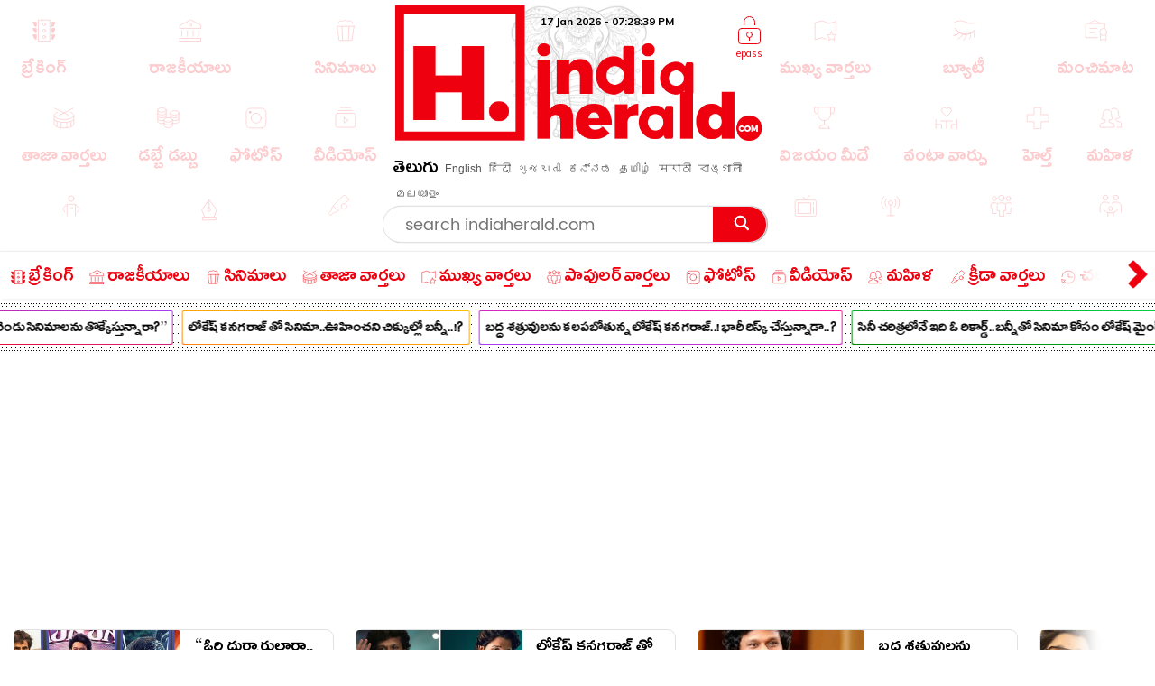

--- FILE ---
content_type: text/html; charset=utf-8
request_url: https://www.indiaherald.com/Movies/Read/994633967/stylish-star-allu-arjun-bollywood-project-aa-director-ki-dakkena
body_size: 70107
content:



<!DOCTYPE html>
<html>
<head>

    <meta charset="utf-8" />
    <title>స్టైలిష్ స్టార్ అల్లు అర్జున్ బాలీవుడ్ ప్రాజెక్ట్ ఆ డైరెక్ట</title>
    <meta name="description" content='movies : ఐకాన్ స్టార్ అల్లు అర్జున్ ప్రస్తుతం పుష్ప 2 సినిమా షూటింగ్‌తో ఎంతో బిజీగా ఉన్నాడు.సుకుమార్ డైరెక్షన్ లో వస్తున్న ఈ సినిమా పై భారీగా అంచనాలు ' />
    <meta name="keywords" content="socialstars lifestyle{#}Allu Arjun|Posters|August|Mass|Darsakudu|bollywood|News|media|Director|Cinema" />


    <link rel="icon" href="/favicon.ico?v=234" type="image/x-icon" sizes="32x32">
    <meta name="theme-color" content="#f7f7f7">
    <meta content='width=device-width, initial-scale=1.0, maximum-scale=1.0, user-scalable=0' name='viewport' />

    <meta http-equiv="content-language" content="te" />
    
    <meta name="dcterms.rightsHolder" content="APHerald.com" />
    <meta name="dcterms.rights" content="Copyright - 2013 APHerald.com" />
    <meta name="dcterms.dateCopyrighted" content="2013" />

    <link rel="canonical" href="https://www.indiaherald.com/Movies/Read/994633967/stylish-star-allu-arjun-bollywood-project-aa-director-ki-dakkena" />
    <link rel="alternate" href="https://mobile.indiaherald.com/Movies/Read/994633967/stylish-star-allu-arjun-bollywood-project-aa-director-ki-dakkena">
    <link rel="amphtml" href="https://amp.indiaherald.com/Movies/Read/994633967/stylish-star-allu-arjun-bollywood-project-aa-director-ki-dakkena">


    

        <link rel="author" href="https://plus.google.com/117069024910003354702" />

    <meta name="apple-mobile-web-app-capable" content="yes">
    <link href="https://plus.google.com/110473224141472555467" rel="publisher" />
    <link rel="shortcut icon" href="/favicon.ico?v=234" type="image/x-icon" />
    <link href='https://www.indiaherald.com/images/appleiconAPH.png' rel='apple-touch-icon' />

    <link rel="apple-touch-icon-precomposed" sizes="57x57" href="https://www.indiaherald.com/images/appleiconAPH.png" />
    <link rel="apple-touch-icon-precomposed" sizes="72x72" href="https://www.indiaherald.com/images/appleiconAPH72x72.png" />
    <link rel="apple-touch-icon-precomposed" sizes="114x114" href="https://www.indiaherald.com/images/appleiconAPH114x114.png" />
    <link rel="preload" as="font" href="/Scripts/fonts/Herald.woff" type="font/woff" crossorigin>

    

    <link rel="preload" as="font" href="/Scripts/fonts/WFF/WFFH.woff" type="font/woff" crossorigin>


    
    <script src="/Scripts/iolazy.js"></script>

    <style>
        @font-face {
            font-family: 'WFFH';
            src: local('☺'),url(/Scripts/fonts/WFF/WFFH.woff) format('woff'); /*,url(/fonts/WFF/WFFH.ttf) format('truetype');*/
            font-weight: 400;
            font-style: normal;
            font-display: swap;
        }

        @font-face {
            font-family: "Herald";
            src: url("/Scripts/fonts/Herald.woff");
            font-display: swap;
        }

		.logo-elephant {
		background: url(https://www.indiaherald.com/images/hp-images/logos/India-Herald-Elephant.png);
    background-size: contain;
    background-repeat: no-repeat;
    background-position: bottom;

		}
    </style>

    <meta property="fb:page_id" content="239399429491666" />
    <meta property="fb:pages" content="239399429491666" />
    <meta property="fb:admins" content="100003742082535" />
    <meta property="fb:app_id" content="276798262421755" />

    <meta name="msApplication-ID" content="microsoft.build.App" />
    <meta name="msApplication-PackageFamilyName" content="microsoft.build_8wekyb3d8bbwe" />
    <meta property="og:site_name" content="indiaherald.com" />

    <!-- Android -->
    <meta property="al:android:package" content="com.indiaherald" />
    <meta property="al:android:url" content="ihgscheme://" />
    <meta property="al:android:app_name" content="Herald" />

    <meta property="al:web:url" content="http://www.indiaherald.com/" />




    <meta name="twitter:card" content="summary_large_image" />

    <meta name="twitter:site" content="realindiaherald" />

    <meta name="twitter:title" content="స్టైలిష్ స్టార్ అల్లు అర్జున్ బాలీవుడ్ ప్రాజెక్ట్ ఆ డైరెక్టర్ కి దక్కెనా...??" />

    <meta name="twitter:description" content="movies : ఐకాన్ స్టార్ అల్లు అర్జున్ ప్రస్తుతం పుష్ప 2 సినిమా షూటింగ్‌తో ఎంతో బిజీగా ఉన్నాడు.సుకుమార్ డైరెక్షన్ లో వస్తున్న ఈ సినిమా పై భారీగా అంచనాలు " />





    <meta property="og:title" content="స్టైలిష్ స్టార్ అల్లు అర్జున్ బాలీవుడ్ ప్రాజెక్ట్ ఆ డైరెక్టర్ కి దక్కెనా...??" />
    <meta property="og:description" content="movies : ఐకాన్ స్టార్ అల్లు అర్జున్ ప్రస్తుతం పుష్ప 2 సినిమా షూటింగ్‌తో ఎంతో బిజీగా ఉన్నాడు.సుకుమార్ డైరెక్షన్ లో వస్తున్న ఈ సినిమా పై భారీగా అంచనాలు " />

    <meta property="og:url" content="http://www.indiaherald.com/Movies/Read/994633967/stylish-star-allu-arjun-bollywood-project-aa-director-ki-dakkena" />
            <meta property="og:image" content="https://www.indiaherald.com/imagestore/images/movies/movies_gossips/socialstars-lifestyle554f28bf-79a3-4db1-8446-b4fe59f91f80-415x250-IndiaHerald.jpg" />
            <meta name="twitter:image" content="https://www.indiaherald.com/imagestore/images/movies/movies_gossips/socialstars-lifestyle554f28bf-79a3-4db1-8446-b4fe59f91f80-415x250-IndiaHerald.jpg" />
    


    



    <link rel="preconnect" href="https://www.indiaherald.com/" crossorigin />


    <link rel="preconnect" href="https://fonts.googleapis.com" crossorigin />



    <link rel="preconnect" src="https://www.cloudflare.com/" crossorigin />




    <link rel="preload" as="font" href="/scripts/fonts/Poppins/poppins/Poppins-Regular.ttf" type="font/ttf" crossorigin>

    <link href="/Content/css/RDesktop.css?v=3" rel="stylesheet" />
    


		<script>
    var historyInstance = null;
    var Is404Page = false;

    var dfeaturedTopics = [];
    var CPD = null;
    var currentProOrdersTempList = null;
    var CDNPath = "https://www.indiaherald.com/";
    var root = 'https://www.indiaherald.com';
    var approot = 'https://www.indiaherald.com';//"https://mobile.indiaherald.com";
    var ImagePath = "https://www.indiaherald.com/ImageStore/";//"https://www.indiaherald.com/ImageStore/";

    var swVersion = '0.0147';

    var currentPageInstance = null;
    let isPageLoaded = false;

    var articleModelData;
    var categoryList = JSON.parse('[{"Disabled":false,"Group":null,"Selected":false,"Text":"Politics","Value":"1"},{"Disabled":false,"Group":null,"Selected":false,"Text":"Movies","Value":"2"},{"Disabled":false,"Group":null,"Selected":false,"Text":"Women","Value":"3"},{"Disabled":false,"Group":null,"Selected":false,"Text":"Kids","Value":"4"},{"Disabled":false,"Group":null,"Selected":false,"Text":"NRI","Value":"7"},{"Disabled":false,"Group":null,"Selected":false,"Text":"Business","Value":"13"},{"Disabled":false,"Group":null,"Selected":false,"Text":"Technology","Value":"14"},{"Disabled":false,"Group":null,"Selected":false,"Text":"Health","Value":"15"},{"Disabled":false,"Group":null,"Selected":false,"Text":"Education","Value":"16"},{"Disabled":false,"Group":null,"Selected":false,"Text":"LifeStyle","Value":"17"},{"Disabled":false,"Group":null,"Selected":false,"Text":"Auto","Value":"18"},{"Disabled":false,"Group":null,"Selected":false,"Text":"Beauty","Value":"19"},{"Disabled":false,"Group":null,"Selected":false,"Text":"Spirituality","Value":"20"},{"Disabled":false,"Group":null,"Selected":false,"Text":"Sports","Value":"21"},{"Disabled":false,"Group":null,"Selected":false,"Text":"Editorial","Value":"24"},{"Disabled":false,"Group":null,"Selected":false,"Text":"Cooking","Value":"28"},{"Disabled":false,"Group":null,"Selected":false,"Text":"Astrology","Value":"58"},{"Disabled":false,"Group":null,"Selected":false,"Text":"Quotes","Value":"68"},{"Disabled":false,"Group":null,"Selected":false,"Text":"Winners","Value":"67"},{"Disabled":false,"Group":null,"Selected":false,"Text":"Satire","Value":"66"},{"Disabled":false,"Group":null,"Selected":false,"Text":"Viral","Value":"65"},{"Disabled":false,"Group":null,"Selected":false,"Text":"Money","Value":"64"},{"Disabled":false,"Group":null,"Selected":false,"Text":"Birthday","Value":"63"},{"Disabled":false,"Group":null,"Selected":false,"Text":"Gold","Value":"62"},{"Disabled":false,"Group":null,"Selected":false,"Text":"History","Value":"61"},{"Disabled":false,"Group":null,"Selected":false,"Text":"TV","Value":"60"},{"Disabled":false,"Group":null,"Selected":false,"Text":"Signatures","Value":"69"},{"Disabled":false,"Group":null,"Selected":false,"Text":"VidhyaKiVaidhyam","Value":"70"},{"Disabled":false,"Group":null,"Selected":false,"Text":"Breaking","Value":"71"},{"Disabled":false,"Group":null,"Selected":false,"Text":"Crime","Value":"72"},{"Disabled":false,"Group":null,"Selected":false,"Text":"MLAProgress","Value":"73"},{"Disabled":false,"Group":null,"Selected":false,"Text":"Smarana","Value":"74"},{"Disabled":false,"Group":null,"Selected":false,"Text":"Debate","Value":"75"},{"Disabled":false,"Group":null,"Selected":false,"Text":"Victory","Value":"76"},{"Disabled":false,"Group":null,"Selected":false,"Text":"Narrative","Value":"77"},{"Disabled":false,"Group":null,"Selected":false,"Text":"Cartoon","Value":"78"},{"Disabled":false,"Group":null,"Selected":false,"Text":"Video","Value":"79"},{"Disabled":false,"Group":null,"Selected":false,"Text":"WallPapers","Value":"80"},{"Disabled":false,"Group":null,"Selected":false,"Text":"Actors","Value":"81"},{"Disabled":false,"Group":null,"Selected":false,"Text":"Actress","Value":"82"},{"Disabled":false,"Group":null,"Selected":false,"Text":"Sizzlers","Value":"83"},{"Disabled":false,"Group":null,"Selected":false,"Text":"Events","Value":"84"}]');
    var contentList = JSON.parse('[{"Disabled":false,"Group":null,"Selected":false,"Text":"Article","Value":"1"},{"Disabled":false,"Group":null,"Selected":false,"Text":"Gallery","Value":"2"},{"Disabled":false,"Group":null,"Selected":false,"Text":"Video","Value":"3"},{"Disabled":false,"Group":null,"Selected":false,"Text":"Cards","Value":"6"}]');
    var languageList = JSON.parse('[{"Disabled":false,"Group":null,"Selected":false,"Text":"English","Value":"1"},{"Disabled":false,"Group":null,"Selected":false,"Text":"Telugu","Value":"2"},{"Disabled":false,"Group":null,"Selected":false,"Text":"Hindi","Value":"3"},{"Disabled":false,"Group":null,"Selected":false,"Text":"Neutral","Value":"4"},{"Disabled":false,"Group":null,"Selected":false,"Text":"Malayalam","Value":"6"},{"Disabled":false,"Group":null,"Selected":false,"Text":"Urdu","Value":"16"},{"Disabled":false,"Group":null,"Selected":false,"Text":"Bengali","Value":"19"}]');
	var timeOutLead = 10000;
    var allAuthours;
    var subcategoryList = JSON.parse('[{"Disabled":false,"Group":null,"Selected":false,"Text":"General","Value":"74"},{"Disabled":false,"Group":null,"Selected":false,"Text":"LatestNews","Value":"1"},{"Disabled":false,"Group":null,"Selected":false,"Text":"TVNews","Value":"2"},{"Disabled":false,"Group":null,"Selected":false,"Text":"Gossips","Value":"3"},{"Disabled":false,"Group":null,"Selected":false,"Text":"Analysis","Value":"4"},{"Disabled":false,"Group":null,"Selected":false,"Text":"Events","Value":"6"},{"Disabled":false,"Group":null,"Selected":false,"Text":"Cartoons","Value":"44"}]');


    var apptype = ""
        apptype = '';
            if(apptype && apptype != "") {
                localStorage.setItem("apptype", apptype);
            }


    function getUserDataForAndroid() {
        alert("called");
    }
    var currentShareVal = "";
    function getShareData() {
        try {
            return currentShareVal;
        } catch (e) {
            console.log(e);
        }
    }

    function jsonEscape(str) {
    //return str.replace(/\n/g, "\\\\n").replace(/\r/g, "\\\\r").replace(/\t/g, "\\\\t");


    str.replace(/\\n/g, "\\n")
        .replace(/\\'/g, "\\'")
        .replace(/\\"/g, '\\"')
        .replace(/\\&/g, "\\&")
        .replace(/\\r/g, "\\r")
        .replace(/\\t/g, "\\t")
        .replace(/\\b/g, "\\b")
        .replace(/\\f/g, "\\f");
    // remove non-printable and other non-valid JSON chars
    str = str.replace(/[\u0000-\u0019]+/g, "");
    return str;
}
</script>

    <style>
        .top-icon-holder {
            display: inline-block;
            width: 34.5%;
            height: 306px;
            overflow: hidden;
        }

            .top-icon-holder .foot-in-col .scroll__nav-li {
                margin-bottom: -5px;
                margin-right: 30px;
                transition: 0.1s all linear;
                opacity: 0.2;
            }

            .top-icon-holder .scroll__nav-link[data-lang=te], .top-icon-holder .scroll__nav-link {
                padding-bottom: 0 !important;
            }

            .top-icon-holder .foot-in-col .scroll__nav-li svg {
                height: 28px;
                width: 28px;
            }

            .top-icon-holder .scroll__nav-li.hr-scroll__item:hover {
                transform: scale(1.1);
                opacity: 1;
            }

        .top-fluid-header {
            display: inline-block;
            width: 100%;
            background: #dadde2;
            background: #fff;
            box-shadow: 0 1px 2px 0 rgb(148 150 159 / 30%);
            margin-bottom: 3px;
            padding-bottom: 0;
            padding-top: 5px;
            position: relative;
            z-index: 1;
        }

        .top-ad-holder-left {
            left: 0;
        }


        .top-ad-holder-right {
            right: 0;
        }

        .top-ad-holder-right, .top-ad-holder-left {
            display: none;
            position: absolute;
            top: 0;
        }

        .top-logo-holder {
            max-width: 564px;
            margin: 0px auto;
            display: inline-block;
            position: relative;
            left: 10px;
            vertical-align: top;
        }

        .top-search-mini-bar {
            position: absolute;
            right: 40px;
            border: 1px solid #a3a3a3;
            height: 46px;
            width: calc(100% - 257px);
            border-radius: 8px;
        }

        .langauge-top-ul {
            position: relative;
            left: 0;
            padding-top: 9px;
            top: 3px;
            z-index: 9;
            background: transparent;
        }

        .top-ad-holder.full-out {
            display: none;
        }

        .langauge-top-ul li {
            padding: 0px 7px;
        }

            .langauge-top-ul li:first-child {
                padding-left: 0;
            }

            .langauge-top-ul li:last-child {
                padding-right: 0;
            }

        .menu-icon svg {
            height: 16px;
            width: 16px;
            position: relative;
            top: 10px;
        }

            .menu-icon svg.rt {
                transform: rotate( 135deg );
                top: 4px;
            }

        .more-menu {
            box-shadow: 0 0 27px 56px #ffffff;
            position: absolute;
            right: 0;
            width: 35px;
            height: 100%;
            background: #fff;
            z-index: 9999999;
            padding-top: 8px;
            cursor: pointer;
        }

        .scroll__nav.hr-scroll {
            margin-left: 0;
        }

        .foot-in-col .scroll__nav.hr-scroll {
            height: 330px;
            text-align: justify;
        }

        .more-menu.m-m-left, .m-m-left-1 {
            left: 0;
        }

        .more-menu svg * {
            stroke: #ee000f;
            fill: #ee000f;
        }

        .sticky-top {
            box-shadow: none;
            border-top: 1px solid #eee;
            margin-top: 0;
            box-shadow: 2px 1px 3px #eee;
        }

        .scroll__nav-link span {
            display: inline-block;
            vertical-align: top;
        }

        .scroll__nav-link:before {
            display: none;
        }

        .menu-txt {
            padding-top: 2px;
            position: relative;
            top: 4px;
        }

        .scroll__nav-link[data-lang="en"] .menu-txt {
            top: 0;
        }

        .scroll__nav-link[data-lang="en"] .menu-icon svg {
            top: 5px;
        }

        .menu-icon svg * {
            stroke: rgb(238, 0, 15);
            stroke-width: 1px;
        }

        .scroll__nav-link[data-lang=te], .scroll__nav-link[data-lang=te]:focus, .scroll__nav-link[data-lang=te]:hover, .scroll__nav-link[data-lang=te]:visited {
            padding: 6px 9px;
        }

        footer .scroll__nav-link[data-lang=te], footer .scroll__nav-link[data-lang=te]:focus, footer .scroll__nav-link[data-lang=te]:hover, footer .scroll__nav-link[data-lang=te]:visited {
            padding: 0;
        }

        footer .scroll__nav-link, footer .scroll__nav-link:focus, footer .scroll__nav-link:hover, footer .scroll__nav-link:visited {
            padding: 5px 0px 7px 0px;
        }


        .parent-feature {
            padding: 0px 0px;
            position: relative;
            /*    display:inline-block;*/
            /*margin-top: 62px;*/
        }

        .single-parent.parent-feature {
            padding: 0;
        }

        .dot-feature-top {
            background-image: radial-gradient(black 0.5px, transparent 0px);
            background-size: 3px 3px;
            height: 2px;
            /*    position: absolute;*/
            top: 0px;
            left: 9px;
            right: 9px;
        }

        .dot-feature-bottom {
            background-image: radial-gradient(black 0.5px, transparent 0px);
            background-size: 3px 3px;
            height: 2px;
            /*    position: absolute;*/
            bottom: 0px;
            left: 9px;
            right: 9px;
        }

        .multidot-feature {
            overflow-x: scroll;
            display: flex;
            flex-direction: column;
            width: 100%;
            height: 105px;
            justify-content: space-evenly;
            background: radial-gradient(black 0.5px, transparent 0px) 0% 0% / 5px 5px white;
            white-space: nowrap;
            overflow: hidden;
            padding-left: 9px;
        }


        .multidot-feature-1 {
            /*background: radial-gradient(black 0.5px, transparent 0px) 0% 0% / 5px 5px white;*/
            padding: 9px 0px 0px 0px;
        }

        .single-parent .multidot-feature {
            height: 50px;
        }

        .ul-feature {
            display: flex;
        }

        .feature-box {
            font-family: "Helvetica Neue";
            letter-spacing: -0.03em;
            margin-right: 10px;
            padding: 1px;
            border-radius: 2px;
        }

        .background-gradient-0, .background-gradient-13, .background-gradient-26, .background-gradient-39 {
            background-color: rgb(255, 0, 0);
            background-image: linear-gradient(to right top, rgb(255, 0, 0), rgb(164, 62, 244));
        }

        .background-gradient-1, .background-gradient--1, .background-gradient-14, .background-gradient-27, .background-gradient-40 {
            background-color: rgb(255, 132, 19);
            background-image: linear-gradient(to right top, rgb(255, 132, 19), rgb(252, 194, 0));
        }

        .background-gradient-2, .background-gradient-15, .background-gradient-28, .background-gradient-41 {
            background-color: rgb(164, 62, 244);
            background-image: linear-gradient(to right top, rgb(164, 62, 244), rgb(255, 20, 147));
        }

        .background-gradient-3, .background-gradient-16, .background-gradient-29, .background-gradient-42 {
            background-color: rgb(0, 128, 0);
            background-image: linear-gradient(to right top, rgb(0, 128, 0), rgb(11, 218, 81));
        }

        .background-gradient-4, .background-gradient-17, .background-gradient-30, .background-gradient-43 {
            background-color: rgb(255, 0, 255);
            background-image: linear-gradient(to right top, rgb(255, 0, 255), rgb(38, 190, 255));
        }

        .background-gradient-5, .background-gradient-18, .background-gradient-31, .background-gradient-44 {
            background-color: rgb(164, 62, 244);
            background-image: linear-gradient(to right top, rgb(164, 62, 244), rgb(11, 218, 81));
        }

        .background-gradient-6, .background-gradient-19, .background-gradient-32, .background-gradient-45 {
            background-color: rgb(0, 0, 255);
            background-image: linear-gradient(to right top, rgb(0, 0, 255), rgb(38, 190, 255));
        }

        .background-gradient-7, .background-gradient-20, .background-gradient-33, .background-gradient-46 {
            background-color: rgb(38, 190, 255);
            background-image: linear-gradient(to right top, rgb(38, 190, 255), rgb(11, 218, 81));
        }

        .background-gradient-8, .background-gradient-21, .background-gradient-34, .background-gradient-47 {
            background-color: rgb(255, 0, 0);
            background-image: linear-gradient(to right top, rgb(255, 0, 0), rgb(255, 0, 255));
        }

        .background-gradient-9, .background-gradient-22, .background-gradient-35, .background-gradient-48 {
            background-color: rgb(252, 194, 0);
            background-image: linear-gradient(to right top, rgb(252, 194, 0), rgb(255, 20, 147));
        }

        .background-gradient-10, .background-gradient-23, .background-gradient-36, .background-gradient-49 {
            background-color: rgb(255, 0, 0);
            background-image: linear-gradient(to right top, rgb(255, 0, 0), rgb(164, 62, 244));
        }

        .background-gradient-11, .background-gradient-24, .background-gradient-37, .background-gradient-50 {
            background-color: rgb(164, 62, 244);
            background-image: linear-gradient(to right top, rgb(164, 62, 244), rgb(255, 132, 19));
        }

        .background-gradient-12, .background-gradient-25, .background-gradient-38, .background-gradient-51 {
            background-color: rgb(255, 0, 0);
            background-image: linear-gradient(to right top, rgb(255, 0, 0), rgb(255, 132, 19));
        }

        .feature-link {
            padding: 6px;
            font-size: 12px;
            line-height: 23px;
            font-family: Muli;
            color: rgb(0, 0, 0);
            font-weight: bold;
             display: block;
            text-align: center !important;
			min-width:120px;
            background: rgb(255, 255, 255);
            align-items: center;
            border-radius: 2px;
            letter-spacing: -0.03em;
            text-decoration: none;
        }

            .feature-link[data-lang=te] {
                padding: 6px;
                padding-top: 11px;
                font-size: 17px;
                line-height: 1.2;
                font-family: 'WFFH';
                font-weight: normal;
            }
    </style>

    <style>

        .more-menu.m-m-left-1, .more-menu.m-m-right-1 {
            top: 45px;
        }

        .m-m-left-1 {
            display: none;
        }


        .opinion_opt.top-op .more-menu.m-m-left-1, .opinion_opt.top-op .more-menu.m-m-right-1 {
            top: 0
        }

        .opinion_opt {
            background: #fff;
            width: 100%;
            padding: 10px 15px;
            margin: 0px auto;
            margin: 18px 0 0;
            margin: 0;
            display: inline-block;
            box-sizing: border-box;
            text-align: left;
            border: 1px solid #eee;
            border-radius: 3px;
            position: relative;
        }

            .opinion_opt.top-op {
                margin-top: 0;
                border: none;
                padding-top: 0;
                overflow: hidden;
                top: 0;
                padding-bottom: 4px;
            }

            .opinion_opt.top-op {
            }

        .cat-icon {
            padding: 0px !important;
        }

        .opinion_opt .section_head a, .opinion_opt .section_head span {
            color: #e00;
            text-transform: none;
            font-size: 15px;
            font-weight: 900;
            vertical-align: top;
            padding-top: 0px;
            position: relative;
            top: 4px;
            font-family: 'WFFH';
            font-weight: normal;
            font-size: 25px;
        }

        .opinion_opt .section_head span {
            background: 0 0;
            padding: 0;
        }

        .opinion_opt .opinion_hmlist1 {
            width: 100%;
            position: relative;
            text-align: left;
        }

            .opinion_opt .opinion_hmlist1 .op_more {
                position: absolute;
                top: -18px;
                right: 0;
                font-size: 14px;
            }

            .opinion_opt .opinion_hmlist1 ul {
                width: 100%;
                padding: 10px 0 0;
            }

        .opinion_opt.top-op .opinion_hmlist1 ul {
            padding-top: 8px;
        }

        .opinion_opt .opinion_hmlist1 li {
            width: 355px;
            height: 96px;
            margin: 0 24px 0 0;
            padding: 0 20px 0 0 !important;
            background: #fff;
            box-sizing: border-box;
            display: table;
            display: inline-block;
            position: relative;
            border: 1px solid #E2E2E2;
            border-radius: 9px;
            flex-shrink: 0;
            vertical-align: top;
            white-space: normal;
            margin-bottom: 9px;
        }

            .opinion_opt .opinion_hmlist1 li > svg, .opinion_opt .opinion_hmlist1 li > img.hicn {
                position: absolute;
                right: -11px;
                background: #fff;
                height: auto;
                width: 28px;
                top: 37%;
                padding: 2px;
            }

            .opinion_opt .opinion_hmlist1 li:last-child {
                margin-right: 0;
                border-right: none;
            }



        .thumbnail {
            position: relative;
        }

            .thumbnail img {
                height: 100%;
                object-fit: cover;
                width: 100%;
            }

        .opinion_opt .opinion_hmlist1 li .thumbnail {
            display: table-cell;
            vertical-align: top;
            width: 184px;
            height: 174px;
        }

            .opinion_opt .opinion_hmlist1 li .thumbnail div {
                height: 95px;
                position: relative;
                overflow: hidden;
                border-radius: 3px;
            }

        .opinion_opt .opinion_hmlist1 li .description {
            display: table-cell;
            vertical-align: top;
            padding-left: 15px;
            padding-top: 4px;
        }

            .opinion_opt .opinion_hmlist1 li .description h6 {
                font-size: 15px;
                line-height: 18px;
                font-weight: normal;
                font-family: Poppins-Regular;
                display: inline-block;
                padding-top: 4px;
            }

                .opinion_opt .opinion_hmlist1 li .description h6[data-lang="telugu"] {
                    font-size: 20px;
                    line-height: 19px;
                    font-weight: 500;
                    font-family: WFFH;
                    font-weight: normal;
                }

                .opinion_opt .opinion_hmlist1 li .description h6 a {
                    color: #000;
                    height: 59px;
                    overflow: hidden;
                    display: block;
                    padding-top: 4px;
                }

        .section_head svg * {
            stroke: #e00;
        }

        .opinion_opt .opinion_hmlist1 .op_more a, .opinion_opt .opinion_hmlist1 li .description span {
            font-family: Roboto,sans-serif;
        }

            .opinion_opt .opinion_hmlist1 li .description span.author-name {
                position: absolute;
                bottom: 0px;
                display: block;
                line-height: 14px;
                font-size: 12px;
                font-weight: 700;
                letter-spacing: .11px;
                color: #909090;
                height: 15px;
                overflow: hidden;
            }

                .opinion_opt .opinion_hmlist1 li .description span.author-name:hover {
                    color: #e00;
                }

        .opinion_opt .opinion_hmlist1 li:after {
            content: "";
            position: absolute;
            z-index: 1;
            border-right: 1px solid #E2E2E2;
            display: block;
            top: 11%;
            right: 0;
            height: 59%;
            opacity: 0;
        }

        .list-section.landing-section {
            display: inline-block;
            width: 100%;
        }

        .more-menu.m-m-left-1 svg, .more-menu.m-m-right-1 svg {
            top: 31%;
            position: relative;
        }

        .opinion_hmlist1 .description .section_head span, .opinion_hmlist1 .description .section_head2 span {
            background: transparent;
            color: #e00;
            font-size: 11px;
            padding-top: 0;
            line-height: 1.4;
            vertical-align: top;
        }

        .section_head2 svg {
            height: 14px;
            width: 14px;
        }

            .section_head2 svg * {
                stroke: #e00;
            }

        .scrollable-div ul {
            display: flex;
            font-size: 0;
            white-space: nowrap;
            flex-wrap: nowrap;
        }
    </style>

    <style>
        .footer-article-links {
            padding: 50px;
            margin-left: 97px;
            margin-right: 15px;
            background: #fff;
            border-radius: 18px;
            overflow: hidden;
            display: none;
        }

            .footer-article-links ul li {
                display: inline-block;
                padding: 19px;
            }

                .footer-article-links ul li a {
                    font-size: 12px;
                    color: #000;
                }

        .ihg-foot-col-2 {
            width: 300px;
            padding: 9px 9px 0px 9px;
            display: inline-block;
            vertical-align: top;
            border-right: 1px dotted #a1a1a1;
        }

            .ihg-foot-col-2.ihg-logo-foot {
                width: 262px;
            }

        .ihg-logo-foot img {
            width: 245px;
        }

        .ihg-foot-col-4 {
            width: calc(100% - 581px);
            padding: 6px 9px 9px 0px;
            display: inline-block;
            vertical-align: top;
            height: 330px;
        }

        .ihg-foot-col-2.md-wt-lv {
            width: 306px;
            border: none;
            padding: 0;
        }

        .sc-channel {
            display: inline-block;
            width: 15%;
            margin-bottom: 15px;
            text-align: left !important;
            margin-left: 0px;
        }

            .sc-channel svg {
                height: 36px;
                width: 36px;
            }

            .sc-channel.fb svg * {
                fill: #3b5998;
            }

            .sc-channel.tw svg * {
                fill: #1da1f2;
            }

            .sc-channel.wa svg * {
                fill: #25d366;
            }

            .sc-channel.pin svg * {
                fill: #bd081c;
            }

            .sc-channel.yt svg * {
                fill: #ff0000;
            }

            .sc-channel.insta svg * {
                fill: #c32aa3;
            }

        .foot-social-container {
            width: 460px;
            padding-top: 14px;
            margin: 0px auto;
        }

        .foot-languages-container {
            padding-bottom: 15px;
        }

            .foot-languages-container .langauge-top-ul li {
                padding: 0px 4px;
            }

            .foot-languages-container .langauge-top-ul {
                padding-top: 0;
            }

        .foot-h2 {
            font-family: Arial;
            font-size: 11px;
            text-transform: uppercase;
            font-weight: 800;
            margin-bottom: 9px;
        }

        .foot-in-col {
            width: 161px;
            float: left;
        }

            .foot-in-col .scroll__nav-li {
                display: inline-block;
                width: auto;
                margin-right: 25px;
                margin-bottom: 39px;
            }

            .foot-in-col .scroll__nav-ul.last-ul .scroll__nav-li {
                margin-bottom: 0;
            }

            .foot-in-col .scroll__nav-link span {
                display: inline-block;
                vertical-align: top;
                width: 100%;
                text-align: center;
                margin-bottom: 2px;
            }

                .foot-in-col .scroll__nav-link span.menu-txt {
                    margin-top: 7px;
                }

            .foot-in-col .menu-icon svg {
                height: 36px;
                width: 36px;
            }

        /*#region Made With Love*/
        .made-with-love {
            display: inline-block;
            width: 100%;
            margin-top: 2px;
            background: #fff;
            text-align: left;
        }


        .f-w-develop {
            padding: 10px;
        }

        .card-title {
            text-transform: capitalize; /* font-size: 9.19vw; */
            letter-spacing: -1px;
        }

        .after-family {
            display: inline-block;
            width: 100%;
        }

        .tag-name.english-lang {
            text-align: center
        }

        .after-family .image {
            display: inline-block;
            position: relative;
            width: 100%;
            margin-left: 0
        }


        .support-footer {
            display: inline-block;
            width: 100%;
            margin-top: 0;
            position: relative;
            color: #000;
            padding: 0 18px;
            text-align: center;
        }

            .support-footer .tag-name {
                color: #000;
                font-size: 18px;
                user-select: none;
                font-family: Muli;
                margin-top: 0;
                width: 100%;
                line-height: 1.4;
                text-align: center;
            }


        .f-w-develop .fwd-love {
            font-size: 22px;
            color: #a5a5a5;
            text-transform: lowercase;
            padding-left: 4px;
            font-family: Muli;
            font-weight: 400;
        }

        .f-w-develop h3 {
            font-size: 60px;
            color: #a5a5a5;
            font-weight: 700;
            line-height: 1;
            font-family: Muli;
        }

        .f-w-develop .fwd-ctech {
            font-size: 12px;
            color: #a5a5a5;
            padding-left: 4px;
            font-family: Muli;
            font-weight: 400;
        }

        .after-family {
            position: relative;
            border: 0;
            display: inline-block;
            margin-bottom: 10px;
            margin-top: 14px;
            /*min-height: 72vw;*/
        }

            .after-family .image {
                display: inline-block;
                width: 85%;
                float: left;
                max-width: 200%;
                margin: 1px 0 0 7%;
                text-align: center;
                z-index: 2;
            }

            .after-family p a, .after-family p span {
                padding: 0;
                font-size: 17px;
                font-weight: 700;
                font-family: Muli;
                line-height: 1.2;
                letter-spacing: -.9px;
                margin-left: 1px;
                margin-right: 4px;
            }

        @keyframes heartbeating {
            to {
                transform: scale(1.4)
            }
        }

        .heart-beating {
            font-size: 150px;
            color: #e00;
            animation: heartbeating .45s infinite alternate;
            transform-origin: center;
            width: 25px;
            height: 25px;
            position: relative;
            top: 5px;
        }

        .foot-contact {
            margin-top: 14px;
        }

        .foot-app-ul a {
            color: #000;
            font-family: arial;
            line-height: 1;
            vertical-align: top;
            padding-top: 6px;
            display: inline-block;
            font-weight: bold;
            font-size: 13px;
        }


        footer {
            /* max-width: 1366px; */
            margin: 0px auto;
            box-shadow: 0px 6px 9px 2px #000;
            margin-top: 15px;
        }

        .foot-in-col:last-child {
            width: 100%;
        }

        .tag-in-foot {
            width: 215px;
            height: 330px;
            overflow: hidden;
            margin-right: 9px;
            text-align: right;
        }

            .tag-in-foot .ul-feature {
                display: inline-block;
            }

            .tag-in-foot .feature-box {
                display: inline-block;
                margin-bottom: 7px;
            }

        .foot-bottom-container {
            text-align: center;
            font-family: 'Muli';
            padding-top: 0;
            /* display: none; */
            font-size: 26px;
            color: #a5a5a5;
            padding-bottom: 7px;
            padding-top: 16px;
        }

        .copy-right-text {
            display: inline-block;
            width: 100%;
            font-weight: bold;
            text-transform: uppercase;
        }

        .foot-bottom-container .tag-name.english-lang {
            text-align: center;
            display: inline-block;
            width: 810px;
            padding-top: 4px;
            /* font-size: 18px; */
            font-size: 19px;
            line-height: 1.4;
        }

        .orb-footer-inner {
            padding-top: 0px;
        }

            .orb-footer-inner li {
                display: inline-block;
                font-size: 13px;
                padding: 7px;
                padding-bottom: 5px;
            }

                .orb-footer-inner li a {
                    color: #000;
                    font-size: 12px;
                }

        .orb-hilight {
            font-style: normal;
            font-weight: bold;
            color: #a5a5a5;
        }

        .orb-footer-links {
            color: #3a3a3a;
        }

        .foot-social-container .social-follow {
            padding-top: 0px;
            border: none;
        }

        .foot-app-ul {
            text-align: left;
            padding-left: 59px;
        }

            .foot-app-ul li {
                display: inline-block;
                width: 38%;
                vertical-align: top;
                text-align: left;
                margin-right: 7px;
            }

        .foot-social-container .sc-channel svg * {
            stroke: #eee;
            fill: #a5a5a5;
        }

        .foot-top-section {
            border-bottom: 1px dotted #a1a1a1;
        }
    </style>
    <style>

        @-webkit-keyframes ticker-news {
            0% {
                -moz-transform: translate3d(-8%,0,0);
                -o-transform: translate3d(-8%,0,0);
                -webkit-transform: translate3d(-8%,0,0);
                transform: translate3d(-8%,0,0);
                visibility: visible
            }

            100% {
                -moz-transform: translate3d(-100%,0,0);
                -o-transform: translate3d(-100%,0,0);
                -webkit-transform: translate3d(-100%,0,0);
                transform: translate3d(-100%,0,0)
            }
        }

        @keyframes ticker-news {
            0% {
                -moz-transform: translate3d(-8%,0,0);
                -o-transform: translate3d(-8%,0,0);
                -webkit-transform: translate3d(-8%,0,0);
                transform: translate3d(-8%,0,0);
                visibility: visible
            }

            100% {
                -moz-transform: translate3d(-100%,0,0);
                -o-transform: translate3d(-100%,0,0);
                -webkit-transform: translate3d(-100%,0,0);
                transform: translate3d(-100%,0,0)
            }
        }

        .ihg-animated {
            -moz-animation-iteration-count: infinite;
            -o-animation-iteration-count: infinite;
            -webkit-animation-iteration-count: infinite;
            animation-iteration-count: infinite;
            -moz-animation-timing-function: linear;
            -o-animation-timing-function: linear;
            -webkit-animation-timing-function: linear;
            animation-timing-function: linear;
            -moz-animation-name: ticker-news;
            -o-animation-name: ticker-news;
            -webkit-animation-name: ticker-news;
            animation-name: ticker-news;
            -moz-animation-duration: 90s;
            -o-animation-duration: 90s;
            -webkit-animation-duration: 90s;
            animation-duration: 90s;
        }

        ul.ihg-animated:hover {
            -moz-animation-play-state: paused;
            -webkit-animation-play-state: paused;
            animation-play-state: paused
        }


        .bigstory_cont {
            padding: 9px;
            overflow: hidden;
            display: inline-block;
            width: 100%;
            position: relative;
        }

            .bigstory_cont .bigstory_list {
                width: 100%;
                float: left;
                padding: 0;
                box-sizing: border-box;
                margin: 1px 0 0;
                position: relative;
            }

            .bigstory_cont ul {
                width: 100%;
                float: left;
            }


                .bigstory_cont ul li {
                    width: 229px;
                    height: 350px;
                    float: left;
                    margin: 0 9px 0 0;
                    position: relative;
                    border-radius: 3px;
                    overflow: hidden;
                    flex-shrink: 0;
                    vertical-align: top;
                    white-space: normal;
                }

            .bigstory_cont .gallery_list ul li {
                width: 204px;
            }

            .bigstory_cont ul li, .featured_cont li .thumbnail, .wid_stry li .thumbnail {
                position: relative;
            }

                .bigstory_cont ul li .thumbnail {
                    width: 100%;
                    height: 100%;
                }

        .col-right .wid70_left .thumbnail {
            width: 151px;
        }

        .thumbnail {
            position: relative;
            border-radius: 3px;
        }

        .bigstory_cont ul li .thumbnail img {
            height: 100%;
            width: auto;
            object-fit: cover;
            /*position: absolute;
            left: 50%;*/
        }

        .all_news ul li .thumbnail img, .bigstory_cont ul li .thumbnail img, .food-cont .thumbnail img, .news_categories ul li .thumbnail img {
            /*-webkit-transform: translateX(-50%);
            -ms-transform: translateX(-50%);*/
        }

        .bigstory_cont ul li .description {
            position: absolute;
            left: 0;
            top: 210px;
            width: 100%;
            text-align: center;
            padding: 15px 15px 9px;
            box-sizing: border-box;
            z-index: 2;
            pointer-events: none;
        }

        .bigstory_cont .gallery_list ul li .description {
            top: 227px;
        }

        .bigstory_cont ul li:after {
            position: absolute;
            height: 70%;
            width: 100%;
            z-index: 1;
        }

        .bigstory_cont ul li:after, .food-detail:after {
            content: '';
            display: block;
            left: 0;
            bottom: 0;
            background: linear-gradient(to bottom, transparent 0, #000 100%);
            pointer-events: none;
        }

        .bigstory_cont .section_head2, .hpage_topsty_wrap .section_head2 {
            float: none;
            margin-bottom: 10px;
        }

        .section_head2 {
            width: 100%;
            float: left;
            pointer-events: none;
        }

        .bigstory_cont .section_head2 span, .hpage_topsty_wrap .section_head2 span {
            float: none;
            background: #f8c81c;
        }

        .section_head2 span {
            background: #efefef;
            float: left;
        }

        .section_head2 a, .section_head2 span {
            font-family: Roboto, sans-serif !important;
            color: #000;
            pointer-events: all;
        }

        .section_head2 span {
            font-size: 13px;
        }

        .section_head2 span {
            font-weight: 900;
            padding: 3px 4px;
            line-height: 18px;
            text-align: center;
            border-radius: 3px;
            text-transform: uppercase;
            float: none;
            background: #f8c81c;
        }

        .section_head span, .section_head a {
            color: #e00;
            text-transform: none;
            font-size: 15px;
            font-weight: 900;
            vertical-align: top;
            padding-top: 0;
            position: relative;
            top: 4px;
            font-family: 'WFFH';
            font-weight: normal;
            font-size: 25px;
            vertical-align: top;
        }

        .bigstory_cont ul li h3[data-lang="telugu"] {
            font-family: 'WFFH';
            font-size: 25px;
            line-height: 30px;
        }

        .bigstory_cont ul li h3 {
            font-size: 20px;
            line-height: 25px;
            color: #fff;
            font-family: 'Muli';
            font-weight: normal;
        }

            .bigstory_cont ul li h3 a, .food-detail h3 a {
                color: #fff;
                height: 88px;
                overflow: hidden;
                display: block;
            }



        .ihg-arw {
            position: absolute;
            top: 50%;
            z-index: 999;
            cursor: pointer;
        }

            .ihg-arw svg * {
                stroke: #fff;
                fill: #fff;
            }

            .ihg-arw.ihg-arw-left {
                left: 9px;
            }

            .ihg-arw.ihg-arw-right {
                right: 9px;
            }

        .list-section .lhs_col_three .item-title.lt-item-title {
            /*font-size: 16px !important;*/
            height: 23px !important
        }

        .lhs_col_three .text-link-ul {
            padding-left: 0px;
        }

        .bigstory_cont .gallery_list ul li {
            width: 204px;
        }
    </style>
    <style>

        #ct7 {
            display: inline-block;
            /* width: 100%; */
            text-align: center;
            font-family: 'Muli';
            /* font-family: 'Poppins'; */
            font-size: 12px;
            color: #000;
            font-weight: bold;
            position: absolute;
            right: 194px;
            top: 11px;
        }

        .search-bar {
            padding: 0;
            padding-top: 5px;
        }

        #search-me-form {
            margin: 0;
            width: 104%;
            left: -3%;
            border: 1px solid #dfe1e5;
        }

        .menu-search-scroll {
            position: relative;
            background: transparent;
            height: 58px;
        }

            .menu-search-scroll .search-bar {
                position: absolute;
                top: 3px;
                background: transparent;
            }

            .menu-search-scroll .search-controls {
                top: -13px;
                background: #ee000f;
                height: 40px;
                right: -1px;
                border-radius: 0;
            }

            .menu-search-scroll .search-i-btn {
                border: none;
                background: transparent;
            }

                .menu-search-scroll .search-i-btn svg * {
                    stroke: #fff;
                    stroke-width: 3px;
                }

            .menu-search-scroll .search-bar #search-me-form {
                margin: 0px auto;
                height: 41px;
                max-width: 631px;
                overflow: hidden;
                box-shadow: 1px 0px 1px #a9a9a9;
            }

        .top-login-btn {
            position: absolute;
            right: 0;
            top: 12px;
            width: 32px;
            font-family: 'Muli';
            font-size: 11px;
            text-align: center;
        }

            .top-login-btn a {
                color: rgb(238, 0, 15);
            }

            .top-login-btn svg * {
                stroke: rgb(238, 0, 15);
                stroke-width: 1px;
            }
    </style>
    <style>
        body {
            min-width: 1024px;
        }

        .hero-content-block .item-title {
            display: table-cell;
            color: #fff !important;
            line-height: 1.1 !important;
            vertical-align: bottom;
            text-align: left;
            font-size: 35px !important;
            padding-left: 17px;
            width: calc(100% - 100px);
            padding-top: 8px;
            position: relative;
            top: 7px;
        }

        .hero-content-block .list-txt-h2[data-lang="telugu"] .item-title {
            font-size: 40px !important;
            line-height: 1.1 !important;
        }

        #h-breaking {
            width: 100%;
            height: 460px;
            height: 320px;
        }

        .home-col-slider-1 {
            width: 100%;
            height: 225px;
        }

            .home-col-slider-1 li .list-img {
                height: 230px;
                position: relative;
                width: 100%;
                border-top-left-radius: 9px;
                border-top-right-radius: 9px;
            }

            .home-col-slider-1 .img-g {
                width: 100% !important;
            }

            .home-col-slider-1 .list-li {
                height: auto !important;
            }

        .three-column-div .n-link {
            margin-bottom: 17px !important;
        }

        .list-txt {
            font-family: Poppins-Regular;
        }

        .home-col-slider-1 .list-txt {
            font-size: 16px !important;
            padding: 4px;
            display: inline-block;
            width: 100%;
            padding-bottom: 4px;
            line-height: 1.2;
        }

        .home-col-slider-1 {
            height: 252px;
        }

            .home-col-slider-1 li a {
                height: auto;
                color: #fff !important;
                padding-left: 0px !important;
            }

            .home-col-slider-1 li h2.list-txt {
                position: absolute;
                left: 0;
                bottom: 6px;
                height: auto;
                z-index: 99;
                padding-left: 11px;
                font-size: 23px !important;
            }

            .home-col-slider-1 .h-brush {
                display: none !important;
            }

            .home-col-slider-1 .logo-image {
                width: 59px;
                float: left;
                margin-right: 5px;
            }

            .home-col-slider-1 .item-title {
                height: 60px !important;
                padding-top: 9px;
                text-align: left !important;
            }

        .br-on .text-link-ul {
            padding-left: 10px;
        }

        .three-column-div .home-col-slider-1 .list-li {
            border: none !important;
        }

        .home-col-slider-1 .logo-image img {
        }

        .logo-image {
            width: 90px;
            /*width: 92px;
                position: relative;
                top: -3px;
                left: -6px;*/
            display: table-cell;
            vertical-align: bottom;
        }

            .logo-image img {
                width: 100%;
            }

        .list-txt-h2[data-lang="telugu"], .list-txt[data-lang="telugu"] {
            font-family: WFFH;
            font-size: 16px;
            font-weight: 400;
            line-height: 1.3;
        }

        .list-txt-h2, .list-txt {
            font-family: Poppins-Regular;
            font-size: 12px;
            font-weight: 400;
            line-height: 1.4;
        }

        .item-title.lt-item-title:before, .text-link-ul .list-txt-h2 .item-title:before {
            content: "";
            height: 9px;
            width: 9px;
            background: transparent;
            position: absolute;
            left: -9px;
            top: 5px;
            border-radius: 50%;
            background-image: url(/images/double-arrow-right.svg);
            background-size: 100%;
            background-repeat: no-repeat;
        }

        .lhs_col_three .item-title.lt-item-title:before {
            left: 7px;
        }

        li:hover .item-title.lt-item-title:before, .three-column-div .list-li:hover a:before, .three-column-div .list-li:hover .arw-bullet {
            transform: rotate( 270deg );
        }

        .hero-content-block .list-txt-h2 {
            font-family: Poppins-Regular;
            font-size: 16px;
            font-weight: 700;
            line-height: 1.3;
            display: table;
            width: 100%;
            position: absolute;
            bottom: 0;
            z-index: 9999;
            padding-top: 7px;
            border: 1px solid #eee;
            border: none;
            border-top: 0;
            padding: 6px;
            padding-top: 0;
            padding-left: 12px;
            /*background:#0006;*/
        }

            .hero-content-block .list-txt-h2[data-lang="telugu"] {
                font-family: WFFH;
                font-size: 16px;
                font-weight: 400;
                line-height: 1.3;
            }

        .hero-content-block {
            display: inline-block;
            border-radius: 0;
            width: 100%;
        }

        .section_head {
            display: inline-block;
            width: 100%;
            text-align: left;
            padding-left: 10px;
        }

            .section_head span {
                background: transparent;
            }

        .hero-content-block .list-li {
            padding: 0;
            border: none !important;
        }

        .scrollable-div .list li {
        }

        .swiper-slide {
            background: #fff;
        }

        .main-content {
            /*max-width: 1890px;*/
            display: block;
            margin: 0px auto;
            padding-top: 5px;
        }

        .two-column-div {
            width: 400px;
            display: inline-block;
            vertical-align: top;
        }

            .two-column-div .bottom-title-block {
                padding: 9px 14px;
                padding-bottom: 1px;
                position: relative;
                z-index: 999;
            }

            .two-column-div .list-txt-h2 {
                font-size: 11px;
            }

            .two-column-div .list-li a {
                height: 69px;
                width: 100%;
                display: block;
            }

                .two-column-div .list-li a img {
                    object-fit: cover;
                    height: 100%;
                }

            .two-column-div .list-li {
                padding: 0;
                margin-bottom: 9px;
            }

        .relative {
            position: relative;
            display: block;
            cursor: pointer;
        }

        .text-link-ul.right-al {
            text-align: right;
            padding-right: 0;
        }

        .right-al .item-title.lt-item-title:before {
            right: 0;
            left: initial
        }

        /*.item-title.lt-item-title:before {
                        content: "";
                        height: 6px;
                        width: 6px;
                        background: #000;
                        position: absolute;
                        left: -6px;
                        top: 5px;
                        border-radius: 0;
                    }*/


        /*.item-title.lt-item-title, .item-title.lt-item-title {
                        font-size: 16px;
                        text-decoration: none;
                        font-family: timmana,Muli;
                        color: #000;
                    }*/

        .three-column-div {
            border: 1px solid #eee;
            border: none;
            width: calc(32% + 6px);
            margin: 0;
            margin-right: 13px;
            background: #fff;
            display: inline-block;
            vertical-align: top;
            height: auto;
            border-radius: 0;
            width: 281px;
            overflow: hidden;
            border-top-left-radius: 9px;
            border-top-right-radius: 9px;
        }

            .three-column-div:last-child {
                margin-right: 0px;
            }


        .first-b-block .list li:first-child .list-txt, .all-in .list li .list-txt {
            font-size: 23px;
            padding: 4px;
            display: inline-block;
            width: 100%;
            padding-bottom: 4px;
            line-height: 1.2;
            position: absolute;
            bottom: 6px;
            left: 0;
            z-index: 9999;
            padding-left: 10px;
        }

            .first-b-block .list li:first-child .list-txt .logo-image {
                width: 59px;
                float: left;
                margin-right: 5px;
            }

            .first-b-block .list li:first-child .list-txt a {
                color: #fff;
                padding-top: 10px;
                height: 60px;
                padding-left: 0;
            }

        .al-right .item-title:before, .al-left .item-title:before {
            content: "";
            content: "";
            height: 11px;
            width: 10px;
            background: transparent;
            position: absolute;
            left: 1px;
            top: 5px;
            border-radius: 0;
            background-image: url(/images/double-arrow-right.svg);
            background-size: 100%;
            background-repeat: no-repeat;
            z-index: 99999999999;
            display: block;
            opacity: 0;
        }

        .all-in .item-title {
            height: 55px;
            /*color: #005ed4;*/
            position: relative;
            padding-left: 0px;
        }

            .all-in .item-title:before {
                content: "";
                height: 6px;
                width: 6px;
                background: #005ed4;
                position: absolute;
                left: 1px;
                z-index: 99999;
                top: 3px;
                display: none;
            }

        .relative:after {
            position: absolute;
            content: "";
            height: 100%;
            width: 100%;
            top: 0;
            z-index: 9;
            background: #0f0e175e;
            left: 0;
        }



        .al-right .img-g, .al-left .img-g {
            width: 150px;
            position: relative;
            border-radius: 3px;
            overflow: hidden;
        }

        .list-li:hover {
            border: solid 1px #CCC;
            -moz-box-shadow: 1px 1px 5px #999;
            -webkit-box-shadow: 1px 1px 5px #999;
            box-shadow: 1px 1px 5px #999;
        }

        .three-column-div .list-li:hover a, .text-link-ul li:hover a {
            color: #ee000f;
        }

        .list-li:hover .img-g:after {
            display: block;
            opacity: 1;
        }

        .img-g:after {
            position: absolute;
            content: "";
            height: 100%;
            width: 100%;
            top: 0;
            z-index: 9;
            background: linear-gradient( 0deg,rgba(0,0,0,.95) 0,transparent 100%);
            left: 0;
            transition: 0.2s linear all;
        }

        .n-link .img-g:after {
            opacity: 0
        }

        .al-right .item-title, .al-left .item-title {
            height: 70px;
            /*color: #005ed4;*/
            color: #000;
            position: relative;
            padding-left: 4px;
        }

        .al-right .item-title {
            padding-right: 4px;
        }

        /*.al-right .item-title:before {
                            content: "";
                            height: 8px;
                            width: 8px;
                            background: #005ed4;
                            position: absolute;
                            top: 4px;
                            left: 1px;
                            display:none;
                        }*/

        .al-right .list-txt[data-lang="telugu"], .al-left .list-txt[data-lang="telugu"] {
            font-size: 20px;
            line-height: 1.3;
        }

        .al-right .list-txt, .al-left .list-txt {
            font-size: 16px;
            line-height: 1.3;
        }

        .item-title.lt-item-title, .news-swiper-container .item-title.lt-item-title {
            /*height:auto !important;*/
            color: #005ed4;
            font-size: 12px;
            font-family: 'Poppins-Regular';
            line-height: 2;
        }

            .item-title.lt-item-title[data-lang="telugu"], .news-swiper-container .item-title.lt-item-title[data-lang="telugu"] {
                font-family: WFFH;
                font-size: 16px;
                line-height: 1.4;
            }

        .three-column-div .list-img {
            float: left;
            border-radius: 0;
            margin: 0;
            margin-right: 0px;
        }

        .ihg-col-3 .list-txt, .ihg-col-4 .list-txt {
            padding: 0;
        }

        .three-column-div.br-on {
            border: 1px solid #eee;
        }

        .homepage-shadow {
            box-shadow: 2px 2px 10px rgb(221 221 221 / 50%);
        }

        .three-column-div.center-column {
            width: calc(39% + 2px);
            width: 700px;
        }

            .three-column-div.center-column.ihg-col-4 {
                border: 1px solid #eee;
            }

        .three-column-div .list-li {
            border-radius: 0;
            margin: 0;
            padding: 6px;
            border: none;
            border: 1px solid #dadde2;
            margin-bottom: 9px;
            height: 100px;
            overflow: hidden;
        }


        .three-column-div .h-brush.h-brush-l {
            display: none;
            left: 73px;
            transform: rotate( 268deg );
        }

        .three-column-div .al-right .h-brush.h-brush-l {
            transform: rotate( 90deg );
            left: -21px;
        }

        .h-brush {
            /*bottom:0;*/
            left: -6px;
            width: calc(100% + 6px);
        }

        .swiper-button-next, .swiper-container-rtl .swiper-button-prev {
            color: #fff !important;
        }

        .swiper-button-prev, .swiper-container-rtl .swiper-button-next {
            color: #fff !important;
        }

        .swiper-button-next, .swiper-button-prev {
            position: absolute;
            top: 38% !important;
        }

        .swiper-pagination-fraction {
            bottom: 122px !important;
        }

        .swiper-pagination {
            bottom: 102px !important;
            /*text-align: right !important;
                         padding-right:18px !important;*/
        }

        .home-col-slider-1 .swiper-pagination {
            bottom: 77px !important;
            text-align: center !important;
            padding-right: none;
        }

        .home-col-slider-1 .swiper-pagination-bullet {
            height: 8px !important;
            width: 8px !important;
        }

        .swiper-pagination-bullet {
            width: 10px !important;
            height: 10px !important;
            background: #aba8a8 !important;
        }

        .swiper-pagination-bullet-active {
            background: #fff !important;
        }

        .swiper-button-next:after, .swiper-button-prev:after {
            font-size: 0 !important;
            font-family: Arial;
        }

        .swiper-button-next svg *, .swiper-button-prev svg * {
            stroke: #fff;
            fill: #fff;
        }

        .first-b-block .list li:first-child, .all-in .list li {
            height: auto;
            padding: 0;
            background: #fff;
            margin-bottom: 9px;
            border: 1px solid #dadde2;
            width: 49%;
            width: calc(46% + 6px);
            margin-right: 6px;
            padding: 6px;
        }

            .all-in .list li:nth-child(odd) {
                margin-right: 0;
            }

        .first-b-block.al-left .list-img {
            margin-right: 6px;
        }

        .first-b-block .list li:first-child .list-img, .all-in .list li .list-img {
            width: 100%;
            height: 80px;
        }

        .first-b-block .list li:first-child a {
            height: 39px;
        }

        .first-b-block .list li:first-child .list-img .img-g img, .all-in .list li .list-img .img-g img, .first-b-block .list li:first-child .list-img .img-g, .all-in .list li .list-img .img-g {
            width: 101%;
            height: 100%;
        }

        .al-50 {
            display: inline-block;
            width: 32.9%;
            padding: 2px;
            vertical-align: top;
            text-align: left;
        }

            .al-50 .text-link-ul li {
                padding-left: 9px;
            }

        .text-link-ul .item-title {
            color: #005ed4;
            /*color:#000;*/
        }

        .text-link-ul .list-txt-h2 .item-title {
            height: 39px;
        }

        .al-50 .item-title.lt-item-title:before {
            left: 0
        }

        .al-50 .bottom-title-block, .wid_stry_1 .bottom-title-block {
            border: none;
            padding: 13px;
            padding-top: 0;
            padding-bottom: 4px;
            position: relative;
            z-index: 999;
        }

        .wid_stry_1 li.list-li.featured_story.m-l {
            padding: 0;
            height: auto;
            padding: 0;
            border-radius: 8px;
            overflow: hidden;
            border-bottom: none;
            border: 1px solid #dadde2;
            margin-top: 0;
        }

        .al-50 .text-link-ul, .wid_stry_1 .text-link-ul {
            padding-right: 0;
        }


        .text-link-ul {
            text-align: left;
        }

        .mr-0 {
            margin-right: 0 !important;
        }

        #featured-tab {
            background: #f8f8f8;
            background: #fff;
            text-align: center;
        }

        .top-logo-holder img {
            height: 208px;
            max-width: none;
        }

        .top-ad-holder.full-out {
            display: none;
        }

        .al-right .list-img {
            float: right;
            margin-right: 0;
        }

        .al-right .img-g img, .al-left .img-g img {
            width: 100%;
        }

        .al-left .h-brush, .al-right .h-brush {
            display: none;
        }

        .al-left .list-li:first-child .h-brush, .al-right .list-li:first-child .h-brush {
            display: none;
        }

        .all-in {
            background: transparent;
            border: none;
            /*width:256px;*/
        }

        .hero-content-block .list-li {
            height: auto;
            padding: 0;
        }

        .three-column-div.social-col {
            overflow: hidden;
            overflow-y: auto;
        }

        /* width */
        .social-col::-webkit-scrollbar {
            width: 2px;
        }

        /* Track */
        .social-col::-webkit-scrollbar-track {
            background: #f1f1f1;
        }

        /* Handle */
        .social-col::-webkit-scrollbar-thumb {
            background: #888;
        }

            /* Handle on hover */
            .social-col::-webkit-scrollbar-thumb:hover {
                background: #555;
            }

        .ihg-optics {
            background: linear-gradient( 0deg,rgba(0,0,0,.95) 0,transparent 100%);
            position: absolute;
            height: 100%;
            width: calc(100% - 12px);
            z-index: 9;
            /*display: none;*/
        }


        .featured_story a img {
            object-fit: cover;
            height: 100%;
            border-top-left-radius: 9px;
            border-top-right-radius: 9px;
        }

        #h-breaking .featured_story a:first-child {
            display: block;
            height: 320px;
            /*border: 1px solid #ee000f;*/
            padding: 6px;
        }

        .stamp-image {
            position: absolute;
            z-index: 9;
            height: 108px;
            display: none;
            top: 0px;
            left: 0;
        }

        .all-in .list li:hover img, .al-right li:hover img, .al-left li:hover img {
            /*transform: scale(1.2);*/
        }

        .three-column-div .al-50 .list-li {
            height: auto;
            padding: 0;
            border-radius: 8px;
            overflow: hidden;
            border-bottom: none;
            border: 1px solid #dadde2;
        }

            .three-column-div .al-50 .list-li.featured_story a img, .wid_stry_1 .list-li.featured_story a img {
                height: auto;
                max-height: 97px;
                width: 100%;
            }

        .first-b-block .list li:first-child {
            width: 100%;
            text-align: left;
        }

        .al-left .item-title {
            /*text-align: right;*/
        }

        .first-b-block .list li:first-child .list-img {
            height: 230px;
            position: relative;
            border-top-left-radius: 9px !important;
            border-top-right-radius: 9px;
        }

        .arw-bullet {
            width: 10px;
            display: none;
        }

        .ihg-home-1 .al-left .item-title:before {
            opacity: 0;
        }

        .swiper-button-next, .swiper-button-prev {
            display: none !important;
        }

        .swiper-container:hover .swiper-button-next, .swiper-container:hover .swiper-button-prev {
            display: inline-block !important;
        }

        .text-link-ul .featured_story .list-txt-h2 .item-title:before {
            left: 3px;
        }

        .n-link .section_head2 {
            float: none;
        }

            .n-link .section_head2 span {
                background: transparent;
                color: #e00;
                font-size: 11px;
                padding-top: 0;
                vertical-align: top;
            }


        .bigstory_list .section_head2 .cat-icon svg {
            height: 15px;
            width: 18px;
            position: relative;
            top: 1px;
        }

            .bigstory_list .section_head2 .cat-icon svg * {
                stroke: #000;
            }

        .section-lower-show {
            display: none !important;
        }

        @media screen and (max-width:1900px) {
             .top-icon-holder {
                width: 32%;
            }
        }

        @media screen and (max-width:1600px) {

            .top-icon-holder {
                width: 28%;
            }

            .foot-in-col .scroll__nav-li {
                margin-right: 2px !important;
                margin-bottom: 22px !important;
            }

            .foot-in-col .menu-icon svg {
                height: 25px !important;
                width: 25px !important;
            }

            footer .scroll__nav-link[data-lang=te] {
                font-size: 18px !important;
            }

            .foot-in-col .scroll__nav-link span.menu-txt {
                margin-top: 4px !important;
            }

            .top-ad-holder-left, .top-ad-holder-right {
                display: none;
            }

            .section-lower-show {
                display: inline-block !important;
            }

            .ihg-home-1, .ihg-home-5, .wid70_left_big, .wid70_right_big {
                display: none;
            }

            .lhs_col_three {
                width: 260px !important;
            }

                .lhs_col_three.lhs_col_middle {
                    width: calc(100% - 533px) !important;
                }

                .lhs_col_three .wid70_left_small {
                    width: 100% !important;
                }

            .col-in-3 {
                width: 33% !important;
            }

            .three-column-div.center-column {
                width: calc(56% + 2px);
                min-width: 700px;
            }

            .center-column .featured_story a img {
                width: 100%;
            }

            .ihg-home-4 {
                margin-right: 0;
            }
        }
        /*Media Queries for Surface Only.*/
        /*@media (min-width: 1560px) and (max-width: 1580px) {
            .lhs_col_three .wid70_left.wid70_left_big {
                        width: calc(100% - 219px) !important;
                        display:inline-block !important;
                    }
                     .wid70_left_big {
                       display:inline-block !important;
                    }
        }
                    */
        @media screen and (max-width:1570px) {
            /*.lhs_col_three:first-child {
                        width: 38% !important;
                    }*/
            .foot-in-col .scroll__nav-li {
                margin-right: 2px !important;
                margin-bottom: 55px !important;
            }

            .top-icon-holder .foot-in-col .scroll__nav-li {
                margin-right: 2px !important;
                margin-bottom: 1px !important;
            }

            .top-icon-holder {
                width: 30%;
            }

            .three-column-div {
                width: 302px;
            }

            .lhs_col_three {
                width: 260px !important;
            }

                .lhs_col_three.lhs_col_middle {
                    width: calc(100% - 520px) !important;
                }

                .lhs_col_three .wid30_left {
                    width: 285px !important;
                }

            .three-column-div .al-50 .list-li.featured_story a img, .wid_stry_1 .list-li.featured_story a img {
                max-height: 130px !important;
            }
        }

        @media screen and (max-width:1500px) {
            .top-icon-holder {
                width: 28.5%;
            }
            .three-column-div.center-column{
               width: calc(51% + 2px)
            }
        }

        @media screen and (max-width:1367px) {


            .three-column-div .al-50 .list-li.featured_story a img, .wid_stry_1 .list-li.featured_story a img {
                max-height: 97px !important;
            }

            .lhs_col_three {
                width: 260px !important;
            }

                .lhs_col_three .wid30_left {
                    width: 204px !important;
                }

                .lhs_col_three.lhs_col_middle {
                    width: calc(100% - 533px) !important;
                }

            .main-content {
                max-width: 100%;
            }

            .top-icon-holder {
                width: 27.5%;
            }

            .three-column-div {
                width: 281px;
            }

            .foot-in-col .scroll__nav-li {
                margin-right: 2px !important;
                margin-bottom: 22px !important;
            }

            .top-icon-holder .foot-in-col .scroll__nav-li {
                margin-right: -18px !important;
                margin-bottom: 0px !important;
            }

            .social-col {
                display: none;
            }
            /*.ihg-foot-col-2.md-wt-lv {
                            display:none;
                        }*/
            .three-column-div {
                width: calc(21% + 17px);
            }

                .three-column-div.center-column {
                    width: calc(52% + 2px);
                    min-width: 700px;
                }

            .top-logo-holder img {
                height: 208px !important;
            }

            .first-b-block:first-child, .first-b-block:last-child {
                display: none;
            }

            .three-column-div.first-b-block:nth-child(4) {
                display: none;
            }
        }

        @media screen and (max-width:1280px) {

            .top-icon-holder {
                width: 33%;
            }

            #ct7 {
                right: 99px;
            }

            .top-icon-holder {
                height: 250px;
            }

                .top-icon-holder .foot-in-col .scroll__nav-li {
                    margin-right: -18px !important;
                    margin-bottom: 9px !important;
                }

            .three-column-div.center-column {
                width: calc(52% + 2px);
                min-width: 0;
            }
            /*.col-in-3.col-in-big {
                        display: none;
                    }*/
            .col-in-3 {
                min-width: 235px;
            }

            .top-logo-holder {
                max-width: 410px;
            }

                .top-logo-holder img {
                    height: 151px !important;
                }

            .langauge-top-ul li {
                padding: 0px 2px;
                font-size: 12px;
            }
        }

        @media screen and (max-width:1200px) {
            .top-icon-holder {
                width: 28%;
            }
        }

        @media screen and (max-width:1024px) {

            .top-icon-holder {
    width: 29%;
}
            .top-icon-holder .foot-in-col .scroll__nav-li {
    margin-right: -28px !important;
    margin-bottom: 9px !important;
}
            .ihg-home-4, .col-in-3.col-in-big {
                display: none;
            }

            body {
                overflow-x: auto;
            }

            .three-column-div.center-column {
    width: calc(52% + 215px);
    min-width: 0;
}
        }
    </style>
</head>

<script>
    function display_ct7() {
        var x = new Date()
        var ampm = x.getHours() >= 12 ? ' PM' : ' AM';
        hours = x.getHours() % 12;
        hours = hours ? hours : 12;
        hours = hours.toString().length == 1 ? 0 + hours.toString() : hours;

        var minutes = x.getMinutes().toString()
        minutes = minutes.length == 1 ? 0 + minutes : minutes;

        var seconds = x.getSeconds().toString()
        seconds = seconds.length == 1 ? 0 + seconds : seconds;

        var month = (x.getMonth() + 1).toString();
        month = month.length == 1 ? 0 + month : month;

        var dt = x.getDate().toString();
        dt = dt.length == 1 ? 0 + dt : dt;
        var monthName = x.toLocaleString('default', { month: 'short' })
        var x1 = dt + " " + monthName + " " + x.getFullYear();
        x1 = x1 + " - " + hours + ":" + minutes + ":" + seconds + " " + ampm;
        document.getElementById('ct7').innerHTML = x1;
        display_c7();
    }
    function display_c7() {
        var refresh = 1000; // Refresh rate in milli seconds
        mytime = setTimeout('display_ct7()', refresh)
    }
    display_c7();
</script>

<body class="home" data-tidio="close">

    <h1 style="display:none">స్టైలిష్ స్టార్ అల్లు అర్జున్ బాలీవుడ్ ప్రాజెక్ట్ ఆ డైరెక్టర్ కి దక్కెనా...??</h1>
        <input type="hidden" id="article-hdata" value="&lt;undefined&gt;ఐకాన్ స్టార్ &lt;a class=&#39;inner-topic-link&#39; href=&#39;/search/topic?searchType=search&amp;searchTerm=ALLU ARJUN&#39; target=&#39;_blank&#39; title=&#39;అల్లు అర్జున్-గురించి లేటెస్ట్ అప్డేట్స్, ఫోటోలు, వీడియోల కొరకు వెంటనే క్లిక్ చేయండి. &#39;&gt;అల్లు అర్జున్&lt;/a&gt; ప్రస్తుతం పుష్ప 2 &lt;a class=&#39;inner-topic-link&#39; href=&#39;/search/topic?searchType=search&amp;searchTerm=CINEMA&#39; target=&#39;_blank&#39; title=&#39;సినిమా-గురించి లేటెస్ట్ అప్డేట్స్, ఫోటోలు, వీడియోల కొరకు వెంటనే క్లిక్ చేయండి. &#39;&gt;సినిమా&lt;/a&gt; షూటింగ్‌తో ఎంతో బిజీగా ఉన్నాడు.సుకుమార్ డైరెక్షన్ లో వస్తున్న ఈ &lt;a class=&#39;inner-topic-link&#39; href=&#39;/search/topic?searchType=search&amp;searchTerm=CINEMA&#39; target=&#39;_blank&#39; title=&#39;సినిమా-గురించి లేటెస్ట్ అప్డేట్స్, ఫోటోలు, వీడియోల కొరకు వెంటనే క్లిక్ చేయండి. &#39;&gt;సినిమా&lt;/a&gt; పై భారీగా అంచనాలు వున్నాయి. గతంలో వీరి కాంబినేషన్ లో వచ్చిన పుష్ప &lt;a class=&#39;inner-topic-link&#39; href=&#39;/search/topic?searchType=search&amp;searchTerm=CINEMA&#39; target=&#39;_blank&#39; title=&#39;సినిమా-గురించి లేటెస్ట్ అప్డేట్స్, ఫోటోలు, వీడియోల కొరకు వెంటనే క్లిక్ చేయండి. &#39;&gt;సినిమా&lt;/a&gt; భారీ విజయం సాధించిన విషయం తెలిసిందే. అంతేకాదు బెస్ట్ యాక్టర్ గా &lt;a class=&#39;inner-topic-link&#39; href=&#39;/search/topic?searchType=search&amp;searchTerm=ALLU ARJUN&#39; target=&#39;_blank&#39; title=&#39;అల్లు అర్జున్-గురించి లేటెస్ట్ అప్డేట్స్, ఫోటోలు, వీడియోల కొరకు వెంటనే క్లిక్ చేయండి. &#39;&gt;అల్లు అర్జున్&lt;/a&gt; కి నేషనల్ అవార్డ్ కూడా తెచ్చిపెట్టింది. దీనితో దర్శకుడు సుకుమార్ పుష్ప 2 ను ఎంతో జాగ్రత్తగా తెరకెక్కిస్తున్నారు.&lt;/undefined&gt;&lt;br&gt;&lt;br&gt;&lt;undefined&gt;ప్రస్తుతం శర వేగంగా షూటింగ్ జరుపుకుంటున్న ఈ &lt;a class=&#39;inner-topic-link&#39; href=&#39;/search/topic?searchType=search&amp;searchTerm=CINEMA&#39; target=&#39;_blank&#39; title=&#39;సినిమా-గురించి లేటెస్ట్ అప్డేట్స్, ఫోటోలు, వీడియోల కొరకు వెంటనే క్లిక్ చేయండి. &#39;&gt;సినిమా&lt;/a&gt; వచ్చే ఏడాది ఆగష్టు 15 న గ్రాండ్ గా విడుదల చేయనున్నట్లు మేకర్స్ అధికారికంగా ప్రకటించారు.ఇదిలా ఉంటే తాజాగా అల్లు అర్జున్‌, &lt;a class=&#39;inner-topic-link&#39; href=&#39;/search/topic?searchType=search&amp;searchTerm=DIRECTOR&#39; target=&#39;_blank&#39; title=&#39;డైరెక్టర్-గురించి లేటెస్ట్ అప్డేట్స్, ఫోటోలు, వీడియోల కొరకు వెంటనే క్లిక్ చేయండి. &#39;&gt;డైరెక్టర్&lt;/a&gt; క్రిష్ కాంబో లో ఓ &lt;a class=&#39;inner-topic-link&#39; href=&#39;/search/topic?searchType=search&amp;searchTerm=CINEMA&#39; target=&#39;_blank&#39; title=&#39;మూవీ-గురించి లేటెస్ట్ అప్డేట్స్, ఫోటోలు, వీడియోల కొరకు వెంటనే క్లిక్ చేయండి. &#39;&gt;మూవీ&lt;/a&gt; ఫిక్సయినట్లు సోషల్ మీడియాలో పోస్టర్స్ బాగా వైరల్ అవుతున్నాయి.ఈ &lt;a class=&#39;inner-topic-link&#39; href=&#39;/search/topic?searchType=search&amp;searchTerm=CINEMA&#39; target=&#39;_blank&#39; title=&#39;సినిమా-గురించి లేటెస్ట్ అప్డేట్స్, ఫోటోలు, వీడియోల కొరకు వెంటనే క్లిక్ చేయండి. &#39;&gt;సినిమా&lt;/a&gt; కు కభీ అప్నే కభీ సప్నే అంటూ టైటిల్‌ను కూడా ఫిక్స్ చేసినట్లు గా ఈ పోస్టర్స్‌లో కనిపిస్తోంది.ఈ పోస్టర్స్‌లో &lt;a class=&#39;inner-topic-link&#39; href=&#39;/search/topic?searchType=search&amp;searchTerm=ALLU ARJUN&#39; target=&#39;_blank&#39; title=&#39;అల్లు అర్జున్-గురించి లేటెస్ట్ అప్డేట్స్, ఫోటోలు, వీడియోల కొరకు వెంటనే క్లిక్ చేయండి. &#39;&gt;అల్లు అర్జున్&lt;/a&gt; రెండు డిఫరెంట్ గెటప్‌లలో కనిపిస్తున్నాడు. ఒకటి క్లాస్‌, మరొకటి &lt;a class=&#39;inner-topic-link&#39; href=&#39;/search/topic?searchType=search&amp;searchTerm=MASS&#39; target=&#39;_blank&#39; title=&#39;మాస్-గురించి లేటెస్ట్ అప్డేట్స్, ఫోటోలు, వీడియోల కొరకు వెంటనే క్లిక్ చేయండి. &#39;&gt;మాస్&lt;/a&gt; లుక్ ల తో అతడి ముఖం సగం..సగం మాత్రమే కనిపించేలా డిజైన్ చేసిన ఈ &lt;a class=&#39;inner-topic-link&#39; href=&#39;/search/topic?searchType=search&amp;searchTerm=POSTERS&#39; target=&#39;_blank&#39; title=&#39;పోస్టర్-గురించి లేటెస్ట్ అప్డేట్స్, ఫోటోలు, వీడియోల కొరకు వెంటనే క్లిక్ చేయండి. &#39;&gt;పోస్టర్&lt;/a&gt; సోషల్ &lt;a class=&#39;inner-topic-link&#39; href=&#39;/search/topic?searchType=search&amp;searchTerm=MEDIA&#39; target=&#39;_blank&#39; title=&#39;మీడియా-గురించి లేటెస్ట్ అప్డేట్స్, ఫోటోలు, వీడియోల కొరకు వెంటనే క్లిక్ చేయండి. &#39;&gt;మీడియా&lt;/a&gt; లో తెగ వైరల్‌ గా మారింది. &lt;a class=&#39;inner-topic-link&#39; href=&#39;/search/topic?searchType=search&amp;searchTerm=ALLU ARJUN&#39; target=&#39;_blank&#39; title=&#39;అల్లు అర్జున్-గురించి లేటెస్ట్ అప్డేట్స్, ఫోటోలు, వీడియోల కొరకు వెంటనే క్లిక్ చేయండి. &#39;&gt;అల్లు అర్జున్&lt;/a&gt; స్ట్రెయిట్ &lt;a class=&#39;inner-topic-link&#39; href=&#39;/search/topic?searchType=search&amp;searchTerm=BOLLYWOOD&#39; target=&#39;_blank&#39; title=&#39;బాలీవుడ్-గురించి లేటెస్ట్ అప్డేట్స్, ఫోటోలు, వీడియోల కొరకు వెంటనే క్లిక్ చేయండి. &#39;&gt;బాలీవుడ్&lt;/a&gt; &lt;a class=&#39;inner-topic-link&#39; href=&#39;/search/topic?searchType=search&amp;searchTerm=CINEMA&#39; target=&#39;_blank&#39; title=&#39;మూవీ-గురించి లేటెస్ట్ అప్డేట్స్, ఫోటోలు, వీడియోల కొరకు వెంటనే క్లిక్ చేయండి. &#39;&gt;మూవీ&lt;/a&gt; క్రిష్ డైరెక్షన్‌లో తెరకెక్కబోతుందని ఈ &lt;a class=&#39;inner-topic-link&#39; href=&#39;/search/topic?searchType=search&amp;searchTerm=CINEMA&#39; target=&#39;_blank&#39; title=&#39;సినిమా-గురించి లేటెస్ట్ అప్డేట్స్, ఫోటోలు, వీడియోల కొరకు వెంటనే క్లిక్ చేయండి. &#39;&gt;సినిమా&lt;/a&gt; తోనే &lt;a class=&#39;inner-topic-link&#39; href=&#39;/search/topic?searchType=search&amp;searchTerm=ALLU ARJUN&#39; target=&#39;_blank&#39; title=&#39;అల్లు అర్జున్-గురించి లేటెస్ట్ అప్డేట్స్, ఫోటోలు, వీడియోల కొరకు వెంటనే క్లిక్ చేయండి. &#39;&gt;అల్లు అర్జున్&lt;/a&gt; బాలీవుడ్‌లోకి ఎంట్రీ ఇవ్వబోతున్నట్లు రకరకాలుగా ప్రచారం కూడా జరుగుతోంది. &lt;/undefined&gt;&lt;br&gt;&lt;br&gt;&lt;undefined&gt;ఈ &lt;a class=&#39;inner-topic-link&#39; href=&#39;/search/topic?searchType=search&amp;searchTerm=POSTERS&#39; target=&#39;_blank&#39; title=&#39;పోస్టర్-గురించి లేటెస్ట్ అప్డేట్స్, ఫోటోలు, వీడియోల కొరకు వెంటనే క్లిక్ చేయండి. &#39;&gt;పోస్టర్&lt;/a&gt; వెనకున్న సీక్రెట్ ఏమిటన్నది ఇప్పుడు చాలా సస్పెన్స్‌ గా మారింది.గతంలో క్రిష్ దర్శకత్వంలో &lt;a class=&#39;inner-topic-link&#39; href=&#39;/search/topic?searchType=search&amp;searchTerm=ALLU ARJUN&#39; target=&#39;_blank&#39; title=&#39;అల్లు అర్జున్-గురించి లేటెస్ట్ అప్డేట్స్, ఫోటోలు, వీడియోల కొరకు వెంటనే క్లిక్ చేయండి. &#39;&gt;అల్లు అర్జున్&lt;/a&gt; వేదం &lt;a class=&#39;inner-topic-link&#39; href=&#39;/search/topic?searchType=search&amp;searchTerm=CINEMA&#39; target=&#39;_blank&#39; title=&#39;సినిమా-గురించి లేటెస్ట్ అప్డేట్స్, ఫోటోలు, వీడియోల కొరకు వెంటనే క్లిక్ చేయండి. &#39;&gt;సినిమా&lt;/a&gt; చేశాడు . మరోసారి వీరిద్దరి కాంబో సెట్ అయిందనే వార్తలు టాలీవుడ్‌లో ఎంతో హాట్‌టాపిక్‌గా మారింది. &lt;a class=&#39;inner-topic-link&#39; href=&#39;/search/topic?searchType=search&amp;searchTerm=ALLU ARJUN&#39; target=&#39;_blank&#39; title=&#39;అల్లు అర్జున్-గురించి లేటెస్ట్ అప్డేట్స్, ఫోటోలు, వీడియోల కొరకు వెంటనే క్లిక్ చేయండి. &#39;&gt;అల్లు అర్జున్&lt;/a&gt; క్రిష్ కభీ అప్నే కభీ సప్నే &lt;a class=&#39;inner-topic-link&#39; href=&#39;/search/topic?searchType=search&amp;searchTerm=POSTERS&#39; target=&#39;_blank&#39; title=&#39;పోస్టర్-గురించి లేటెస్ట్ అప్డేట్స్, ఫోటోలు, వీడియోల కొరకు వెంటనే క్లిక్ చేయండి. &#39;&gt;పోస్టర్&lt;/a&gt; మిస్టరీ పై త్వరలోనే ఒక క్లారిటీ రానున్నట్లు సమాచారం.&lt;br&gt;&lt;/undefined&gt;" />
        <input type="hidden" id="article-htitle" value="స్టైలిష్ స్టార్ అల్లు అర్జున్ బాలీవుడ్ ప్రాజెక్ట్ ఆ డైరెక్టర్ కి దక్కెనా...??" />
        <input type="hidden" id="article-himage" value="images/movies/movies_gossips/socialstars-lifestyle554f28bf-79a3-4db1-8446-b4fe59f91f80-72x72.jpg" />
        <script>
        articleModelData = JSON.parse(jsonEscape('{"OrganizationId":"b949dd31-7fce-665f-8b20-482d8a969390","ActivityType":"Article","RelevantDataId":null,"UId":994633967,"RelevantDataTitle":"స్టైలిష్ స్టార్ అల్లు అర్జున్ బాలీవుడ్ ప్రాజెక్ట్ ఆ డైరెక్టర్ కి దక్కెనా...??","RelevantDataDescription":"ఐకాన్ స్టార్ అల్లు అర్జున్ ప్రస్తుతం పుష్ప 2 సినిమా షూటింగ్‌తో ఎంతో బిజీగా ఉన్నాడు.సుకుమార్ డైరెక్షన్ లో వస్తున్న ఈ సినిమా పై భారీగా అంచనాలు వున్నాయి. గతంలో వీరి కాంబినేషన్ లో వచ్చిన పుష్ప సినిమా భారీ విజయం సాధించిన విషయం తెలిసిందే. అంతేకాదు బెస్ట్ యాక్టర్ గా అల్లు అర్జున్ కి నేషనల్ అవార్డ్ కూడా తెచ్చిపెట్టింది. దీనితో దర్శకుడు సుకుమార్ పుష్ప 2 ను ఎంతో జాగ్రత్తగా తెరకెక్కిస్తున్నారు.\n\nప్రస్తుతం శర వేగంగా షూటింగ్ జరుపుకుంటున్న ఈ సినిమా వచ్చే ఏడాది ఆగష్టు 15 న గ్రాండ్ గా విడుదల చేయనున్నట్లు మేకర్స","GroupInfo":[{"GroupId":"bc982508-7346-45de-86b6-13e27f367623","GroupName":"India Herald","F1":null,"F2":null,"IsHierarchy":true,"OnlyForAdmins":false}],"Level":null,"Remarks":null,"Type":null,"URL":null,"ImageURL":"images/movies/movies_gossips/socialstars-lifestyle554f28bf-79a3-4db1-8446-b4fe59f91f80-72x72.jpg","FromDateTime":null,"ToDateTime":"\/Date(1696108200000)\/","RewardPoints":1,"Status":null,"To":null,"CanShare":false,"IsAnonymous":false,"CreatedByPersonName":"murali krishna","UpdatedByPersonName":null,"SharedPeople":null,"ClientType":null,"F10":"0-False-False-DESKTOP-GENEE-PUBLITE","F11":null,"F12":null,"F13":null,"F14":"Publish","F15":"0","F16":"5/1","F17":"1","F18":null,"F19":null,"F20":null,"F21":null,"F22":null,"O1":null,"O2":null,"O3":null,"O4":null,"O5":null,"O6":null,"O7":null,"O8":null,"O9":null,"O10":null,"Questions":null,"ImageUrl300x300":null,"ImageUrl415x250":null,"ImageUrl900x450":null,"Files":null,"LocalId":null,"DeviceId":null,"Language":"Telugu","Category":"Movies","SubCategory":"Movies_Gossips","Tags":"socialstars lifestyle{#}Allu Arjun,Posters,August,Mass,Darsakudu,bollywood,News,media,Director,Cinema","IsDirty":false,"CaseDetails":null,"MRP":0.0,"LandingPrice":0.0,"Note1":null,"Note2":null,"Note3":null,"Note4":null,"Note5":null,"Note6":null,"Note7":null,"Note8":null,"Note9":null,"Note10":null,"KeyValuePair1":{"994782452":"బాలయ్య జోరు చూపించినా.. ఈ సంక్రాంతి వెంకీ మామదే..!!^Movies","994767436":"వావ్.. శ్రీలీలలో ఈ టాలెంట్ కూడా వుందా.. షాక్ అవుతున్న ఫ్యాన్స్..!!^Movies","994758526":"గ్రాండ్ గా స్టార్ట్ కానున్న నాగార్జున 100 వ సినిమా.. దర్శకుడు ఎవరంటే..?^Movies","994756108":"ఖలేజా : హమ్మయ్య..దిలావర్ సాంగ్ వైఫ్ దొరికేసింది మావ..!!^Movies","994738640":"మోస్ట్ పాపులర్ ఇండియన్ హీరోగా ఆ స్టార్ హీరో..?^Breaking","994724386":"ఆ స్టార్ హీరో నిర్మాణంలో నిఖిల్ మరో పాన్ ఇండియా మూవీ..!!^Movies","994718925":"హాట్ లుక్స్ తో ఆకట్టుకుంటున్న శ్రీకాంత్ హీరోయిన్..!!^Movies","994718466":"సిల్క్ స్మిత పై షాకింగ్ కామెంట్ చేసిన కృష్ణవంశీ..!!^Movies","994713748":"వైరల్ అవుతున్న నటి జీవిత స్టన్నింగ్ కామెంట్స్..!!^Movies","994710068":"రష్మికను సర్ప్రైజ్ చేసిన ప్రధాని నరేంద్ర మోడి.. కారణం..??^Movies","994668697":"ఆ ప్రముఖ ఓటీటీ లో స్ట్రీమింగ్ అవుతున్న కార్తీక్ రత్నం \u0027లింగొచ్చా\u0027....!!^Movies","994660029":"మహేష్ ప్రత్యేకంగా దర్శకత్వ పర్యవేక్షణ చేసిన మూవీ అదేనా....!!^Movies","994655278":"మహేష్ బాబు చేస్తున్న పనికి ఆశ్చర్యపోతున్న నెటిజన్స్...!!^Movies","994648526":"అనుఇమ్మాన్యుయేల్ చేసిన పనికి సంతోష పడుతున్న పవర్ స్టార్ ఫ్యాన్స్...!!^Movies","994644207":"స్టార్ హీరోలతో నిర్మించబోతున్న పొలిమేర -3 మూవీ....!!^Movies","994640351":"అతనికి ఏడాదికి కోటి రూపాయలు ఇస్తున్న బాలీవుడ్ బ్యూటీ...!!^Movies","994636236":"న్యూ అప్డేట్ ఇవ్వబోతున్న వెంకీ మూవీ....!!^Movies","994632350":"విజయ్ దేవరకొండ ను రిజెక్ట్ చేసిన శ్రీలీల...!!^Movies","994632176":"ప్రభాస్ తో రొమాన్స్ కి రెడీ అవ్వబోతున్న శ్రీలీల....!!^Movies","994630719":"ఆ వేడుకలకి మెగాస్టార్ రాకపోవడానికి కారణం...!!^Movies","994619798":"ఆ టాలీవుడ్ సింగర్ హీరోయిన్ గా ఎంట్రీ ఇస్తుందా....??^Movies","994605516":"ఆ యాడ్ లోకి ఫస్ట్ టాలీవుడ్ హీరోగా ఎంట్రీ ఇచ్చిన తారక్...!!^Movies","994604987":"రాజమౌళి లో బయటపడ్డ ఇంకొక కోణం...!!^Movies","994601638":"ఓటీటీ వల్ల కొత్త కష్టాలు తెచ్చుకున్న బాలీవుడ్ బ్యూటీ....!!^Movies","994601169":"అలాంటి డెసిషన్ తీసుకున్న త్రిష....!!^Movies","994600816":"క్యాస్టింగ్ కౌచ్ గూర్చి ఆ హీరో పై వ్యాఖ్యలు చేసిన నటి నిత్యమీనన్....!!^Movies","994600795":"ఆ హీరోతో జాగ్రత్త అని శ్రీలీలకు సలహాలు ఇచ్చిన నేటిజన్స్....!!^Movies","994600368":"\u0027 ముల్లోక వీరుడు \u0027 గా రానున్న మెగాస్టార్.....!!^Movies","994598375":"దానితో సరసాలు చేస్తున్న బుల్లితెర నటి...!!^Movies","994598125":"తల్లి బాటలోనే పయనిస్తున్న బ్రహ్మానందం చిన్న కోడలు....!!^Movies"},"KeyValuePair2":null,"KeyValuePair3":null,"List1":null,"List2":null,"List3":null,"Related":null,"Count1":0,"Count2":0,"Count3":0,"Count4":0,"Count5":0,"Money1":0,"Money2":0,"Money3":0,"Money4":0,"Money5":0,"Money6":0,"Money7":0,"Money8":0,"Sections":null,"SEOName":null,"OrderTag":0,"DropingPointId":"00000000-0000-0000-0000-000000000000","DropingPointName":null,"DropingPointAddress":null,"Latitude":0,"Longitude":0,"BookedByName":null,"BookedByMobileNumber":null,"BookedByAltMobileNumber":null,"BookedByEmail":null,"BookedByAltEmail":null,"BookedById":"00000000-0000-0000-0000-000000000000","Id":"3205b73f-6991-4b95-9f59-9af01e42755b","F1":"stylish star allu arjun bollywood project aa director ki dakkena","F2":"Sorry for the inconvinience! There is no english summary available for this article. APHerald.com focuses everything about Andhra Pradesh, India politis Tollywood as well Bollywood - thank you for visiting APHerld.Com. Happy reading.","F3":"","F4":null,"F5":null,"F6":null,"F7":null,"F8":"true","F9":"30","CreatedByPersonId":"a029a718-580a-409f-b30e-456866c1cd70","CreatedDateTime":"\/Date(1696108134455)\/","UpdatedByPersonId":null,"UpdatedDateTime":null,"RecordState":"Active"}'));

        console.log(articleModelData);
        </script>
        <script type="application/ld+json">
            {
            "@context": "https://schema.org",
            "@type": "NewsArticle",
            "mainEntityOfPage": {
            "@type": "WebPage",
            "@id": "https://www.indiaherald.com/Movies/Read/994633967/stylish-star-allu-arjun-bollywood-project-aa-director-ki-dakkena"
            },
            "headline": "స్టైలిష్ స్టార్ అల్లు అర్జున్ బాలీవుడ్ ప్రాజెక్ట్ ఆ డైరెక్టర్ కి దక్కెనా...??",
            "articleBody" : "ఐకాన్ స్టార్ అల్లు అర్జున్ ప్రస్తుతం పుష్ప 2 సినిమా షూటింగ్‌తో ఎంతో బిజీగా ఉన్నాడు.సుకుమార్ డైరెక్షన్ లో వస్తున్న ఈ సినిమా పై భారీగా అంచనాలు వున్నాయి. గతంలో వీరి కాంబినేషన్ లో వచ్చిన పుష్ప సినిమా భారీ విజయం సాధించిన విషయం తెలిసిందే. అంతేకాదు బెస్ట్ యాక్టర్ గా అల్లు అర్జున్ కి నేషనల్ అవార్డ్ కూడా తెచ్చిపెట్టింది. దీనితో దర్శకుడు సుకుమార్ పుష్ప 2 ను ఎంతో జాగ్రత్తగా తెరకెక్కిస్తున్నారు.

ప్రస్తుతం శర వేగంగా షూటింగ్ జరుపుకుంటున్న ఈ సినిమా వచ్చే ఏడాది ఆగష్టు 15 న గ్రాండ్ గా విడుదల చేయనున్నట్లు మేకర్స",
            "url" : "https://www.indiaherald.com/Movies/Read/994633967/stylish-star-allu-arjun-bollywood-project-aa-director-ki-dakkena",
            "keywords" : "socialstars lifestyle;Allu Arjun,Posters,August,Mass,Darsakudu,bollywood,News,media,Director,Cinema",
            "image": ["https://www.indiaherald.com/imagestore/images/movies/movies_gossips/socialstars-lifestyle554f28bf-79a3-4db1-8446-b4fe59f91f80-415x250-IndiaHerald.jpg"],
            "inLanguage" :"te",

            "datePublished": "2023-09-30T21:10:00.000Z",
            "dateModified": "2023-09-30T21:10:00.000Z",

            "author": {
            "@type": "Person",
            "name": "murali krishna",
			"url" : "https://www.indiaherald.com/author/info/a029a718-580a-409f-b30e-456866c1cd70"
            },
            "editor": {
            "@type": "Person",
            "name": "editor",
            "email" : "editor@indiaherald.com"
            },
            "publisher": {
            "@type": "Organization",
            "name": "India Herald Group Publishers P LIMITED",
            "logo": {
            "@type": "ImageObject",
            "url": "https://www.indiaherald.com/images/hp-images/logos/IHG-250_1.png"
            }
            },
            "copyrightHolder": {
            "@type": "Organization",
            "name": "India Herald Group Publishers P LIMITED",
            "logo": {
            "@type": "ImageObject",
            "url": "https://www.indiaherald.com/images/hp-images/logos/IHG-250_1.png"
            }
            },
            "license":{
            "url": "https://www.indiaherald.com/termsofuse"
            }

            }
        </script>
        <script type="application/ld+json">
            {
            "@context": "https://schema.org/",
            "@type": "BreadcrumbList",
            "itemListElement": [{
            "@type": "ListItem",
            "position": 1,
            "name": "Home",
            "item": "https://www.indiaherald.com"
            },{
            "@type": "ListItem",
            "position": 2,
            "name": "Movies",
            "item": "https://www.indiaherald.com/Movies/te"
            },{
            "@type": "ListItem",
            "position": 3,
            "name": "స్టైలిష్ స్టార్ అల్లు అర్జున్ బాలీవుడ్ ప్రాజెక్ట్ ఆ డైరెక్టర్ కి దక్కెనా...??",
            "item": "https://www.indiaherald.com/Movies/Read/994633967/stylish-star-allu-arjun-bollywood-project-aa-director-ki-dakkena"
            }]
            }
        </script>
        <script type="application/ld+json">
            {"@context":"http://schema.org/","@type":"WebPage",
            "name":"స్టైలిష్ స్టార్ అల్లు అర్జున్ బాలీవుడ్ ప్రాజెక్ట్ ఆ డైరెక్టర్ కి దక్కెనా...??",
            "speakable":
            {"@type":"SpeakableSpecification","cssSelector":[".ArticleData"]},
            "url":"https://www.indiaherald.com/Movies/Read/994633967/stylish-star-allu-arjun-bollywood-project-aa-director-ki-dakkena",
            "additionalType":"Product",
            "additionalProperty":
            {"name":"summaryPage",
            "url":"https://www.indiaherald.com/Movies/Read/994633967/stylish-star-allu-arjun-bollywood-project-aa-director-ki-dakkena"}
            }
        </script>


    <script type="application/ld+json">
        {
        "@context": "https://schema.org",
        "@type": "Organization",
        "address": {
        "@type": "PostalAddress",
        "addressLocality": "Suchitra, Hyderabad",
        "postalCode": "500067",
        "streetAddress": "Plot No 50/A, Raghvendra Coloney"
        },
		
        "parentOrganization": {
        "@type": "Organization",
        "name": "Kotii Group of Technological Ventures R&D [P] LIMITED",
        "logo": {
        "@type": "ImageObject",
        "url": "https://www.kotiigroupofventures.org/KGV/Images/logo/kgv-logo-500-3.png"
        }
        },
        "aggregateRating": {
        "@type": "AggregateRating",
        "ratingValue": "4.9",
        "reviewCount": "449"
        },
        "email": "care@indiaherald.com",
        "name": "India Herald Group of Publishers P LIMITED",
        "telephone": "040-42601008",
        "url":"https://www.indiaherald.com/",
		"image":"https://www.indiaherald.com/images/hp-images/logos/IHG-250_1.png",
        "sameAs" : [
        "https://twitter.com/realindiaherald",
        "https://www.facebook.com/realindiaherald",
        "https://www.instagram.com/realindiaherald/",
        "https://www.linkedin.com/company/realindiaherald"
        ]
        }
    </script>


    <input type="hidden" id="search-criteria-term" value="" />

    

    <div class="top-fluid-header">

        


        <div class="top-icon-holder to-ic-right">
            <div class="foot-in-col">
                <div id="top-menu-scroll" class="scroll__nav hr-scroll">

                        <ul class="scroll__nav-ul">

                            <li data-tag="herald-breaking" class="scroll__nav-li hr-scroll__item">
                                <a data-lang="te" class="scroll__nav-link active-nav ng-binding" data-value="breaking" href="https://www.indiaherald.com/breaking/te">
                                    <span class="menu-icon">
                                        <svg xmlns="http://www.w3.org/2000/svg" xmlns:xlink="http://www.w3.org/1999/xlink" x="0px" y="0px" width="32px" height="32px" viewBox="0 0 32 32" stroke-width="1"><g stroke-width="1" transform="translate(0.5, 0.5)"><polygon data-stroke="none" fill="#ee000f" points="5,10 3,10 0,4 5,4 "></polygon> <polygon data-stroke="none" fill="#ee000f" points="5,19 3,19 0,13 5,13 "></polygon> <polygon data-stroke="none" fill="#ee000f" points="5,28 3,28 0,22 5,22 "></polygon> <polygon data-stroke="none" fill="#ee000f" points="27,10 29,10 32,4 27,4 "></polygon> <polygon data-stroke="none" fill="#ee000f" points="27,19 29,19 32,13 27,13 "></polygon> <polygon data-stroke="none" fill="#ee000f" points="27,28 29,28 32,22 27,22 "></polygon> <rect x="8" y="1" fill="none" stroke="#ee000f" stroke-width="1" stroke-linecap="square" stroke-miterlimit="10" width="16" height="30" stroke-linejoin="miter"></rect> <circle data-color="color-2" fill="none" stroke="#ee000f" stroke-width="1" stroke-linecap="square" stroke-miterlimit="10" cx="16" cy="16" r="2" stroke-linejoin="miter"></circle> <circle data-color="color-2" fill="none" stroke="#ee000f" stroke-width="1" stroke-linecap="square" stroke-miterlimit="10" cx="16" cy="7" r="2" stroke-linejoin="miter"></circle> <circle data-color="color-2" fill="none" stroke="#ee000f" stroke-width="1" stroke-linecap="square" stroke-miterlimit="10" cx="16" cy="25" r="2" stroke-linejoin="miter"></circle></g></svg>
                                    </span>
                                    <span class="menu-txt">  బ్రేకింగ్</span>
                                </a>
                            </li>
                            <li data-tag="herald-politics" class="scroll__nav-li hr-scroll__item">
                                <a data-lang="te" class="scroll__nav-link active-nav ng-binding" data-value="read-tab" href="https://www.indiaherald.com/politics/te">
                                    <span class="menu-icon">
                                        <svg xmlns="http://www.w3.org/2000/svg" xmlns:xlink="http://www.w3.org/1999/xlink" x="0px" y="0px" width="32px" height="32px" viewBox="0 0 32 32" stroke-width="1"><g stroke-width="1" transform="translate(0.5, 0.5)"><polygon fill="none" stroke="#ee000f" stroke-width="1" stroke-linecap="square" stroke-miterlimit="10" points="16,1 1,9 1,13 31,13 31,9 " stroke-linejoin="miter"></polygon> <line data-color="color-2" fill="none" stroke="#ee000f" stroke-width="1" stroke-linecap="square" stroke-miterlimit="10" x1="4" y1="24" x2="4" y2="16" stroke-linejoin="miter"></line> <line data-color="color-2" fill="none" stroke="#ee000f" stroke-width="1" stroke-linecap="square" stroke-miterlimit="10" x1="12" y1="24" x2="12" y2="16" stroke-linejoin="miter"></line> <line data-color="color-2" fill="none" stroke="#ee000f" stroke-width="1" stroke-linecap="square" stroke-miterlimit="10" x1="20" y1="24" x2="20" y2="16" stroke-linejoin="miter"></line> <line data-color="color-2" fill="none" stroke="#ee000f" stroke-width="1" stroke-linecap="square" stroke-miterlimit="10" x1="28" y1="24" x2="28" y2="16" stroke-linejoin="miter"></line> <circle fill="none" stroke="#ee000f" stroke-width="1" stroke-linecap="square" stroke-miterlimit="10" cx="16" cy="8" r="2" stroke-linejoin="miter"></circle> <rect x="1" y="27" fill="none" stroke="#ee000f" stroke-width="1" stroke-linecap="square" stroke-miterlimit="10" width="30" height="4" stroke-linejoin="miter"></rect></g></svg>
                                    </span>
                                    <span class="menu-txt">  రాజకీయాలు</span>
                                </a>
                            </li>
                            <li data-tag="herald-movies" class="scroll__nav-li hr-scroll__item  ">
                                <a data-lang="te" class="scroll__nav-link active-nav ng-binding" data-value="entertain-tab" href="https://www.indiaherald.com/movies/te">
                                    <span class="menu-icon">
                                        <svg>
                                            <use className="icon" xlink:href="/Images/svgs/menusvg.svg#entertainment" transform="translate(0 0)"></use>

                                        </svg>
                                    </span>
                                    <span class="menu-txt">
                                        సినిమాలు
                                    </span>
                                </a>
                            </li>
                            <li data-tag="herald-latest" class="scroll__nav-li hr-scroll__item">
                                <a data-lang="te" class="scroll__nav-link active-nav ng-binding" data-value="latest" href="https://www.indiaherald.com/latest/te">
                                    <span class="menu-icon">
                                        <svg xmlns="http://www.w3.org/2000/svg" xmlns:xlink="http://www.w3.org/1999/xlink" x="0px" y="0px" width="32px" height="32px" viewBox="0 0 32 32" stroke-width="1"><g stroke-width="1" transform="translate(0.5, 0.5)"><path d="M2,12V24c0,3.314,6.268,6,14,6s14-2.686,14-6V12" fill="none" stroke="#444444" stroke-miterlimit="10" stroke-width="1" data-cap="butt" stroke-linecap="butt" stroke-linejoin="miter"></path><line x1="20" y1="29.751" x2="20" y2="21.748" fill="none" stroke="#444444" stroke-miterlimit="10" stroke-width="1" data-cap="butt" stroke-linecap="butt" stroke-linejoin="miter"></line><line x1="12" y1="29.751" x2="12" y2="21.748" fill="none" stroke="#444444" stroke-miterlimit="10" stroke-width="1" data-cap="butt" stroke-linecap="butt" stroke-linejoin="miter"></line><line x1="6" y1="20.274" x2="6" y2="28.199" fill="none" stroke="#444444" stroke-miterlimit="10" stroke-width="1" data-cap="butt" stroke-linecap="butt" stroke-linejoin="miter"></line><line x1="26" y1="20.275" x2="25.997" y2="28.2" fill="none" stroke="#444444" stroke-miterlimit="10" stroke-width="1" data-cap="butt" stroke-linecap="butt" stroke-linejoin="miter"></line><path d="M2,18.1C5.066,20.455,10.19,22,16,22s10.934-1.545,14-3.9" fill="none" stroke="#444444" stroke-miterlimit="10" stroke-width="1" data-cap="butt" stroke-linecap="butt" stroke-linejoin="miter"></path><line x1="29" y1="2" x2="9" y2="12" fill="none" stroke="#444444" stroke-linecap="square" stroke-miterlimit="10" stroke-width="1" data-color="color-2" stroke-linejoin="miter"></line><line x1="3" y1="2" x2="23" y2="12" fill="none" stroke="#444444" stroke-linecap="square" stroke-miterlimit="10" stroke-width="1" data-color="color-2" stroke-linejoin="miter"></line><path d="M24.941,7.384C28.031,8.484,30,10.143,30,12c0,3.314-6.268,6-14,6S2,15.314,2,12c0-1.857,1.969-3.516,5.059-4.616" fill="none" stroke="#444444" stroke-miterlimit="10" stroke-width="1" data-cap="butt" stroke-linecap="butt" stroke-linejoin="miter"></path></g></svg>
                                    </span>
                                    <span class="menu-txt">  తాజా వార్తలు</span>
                                </a>
                            </li>
                            <li data-tag="herald-money" class="scroll__nav-li hr-scroll__item">
                                <a data-lang="te" class="scroll__nav-link active-nav ng-binding" data-value="history" href="https://www.indiaherald.com/money/te">
                                    <span class="menu-icon">
                                        <svg xmlns="http://www.w3.org/2000/svg" xmlnsxlink="http://www.w3.org/1999/xlink" x="0px" y="0px" width="32px" height="32px" viewBox="0 0 32 32" stroke-width="2"><g stroke-width="2" transform="translate(0, 0)"><path data-cap="butt" fill="none" stroke="#ffffff" stroke-width="2" stroke-miterlimit="10" d="M1,5v4c0,1.657,2.686,3,6,3 s6-1.343,6-3V5" stroke-linejoin="miter" stroke-linecap="butt"></path> <path data-cap="butt" fill="none" stroke="#ffffff" stroke-width="2" stroke-miterlimit="10" d="M1,9v4c0,1.657,2.686,3,6,3 s6-1.343,6-3V9" stroke-linejoin="miter" stroke-linecap="butt"></path> <line data-cap="butt" fill="none" stroke="#ffffff" stroke-width="2" stroke-miterlimit="10" x1="13" y1="16.401" x2="13" y2="13" stroke-linejoin="miter" stroke-linecap="butt"></line> <path data-cap="butt" fill="none" stroke="#ffffff" stroke-width="2" stroke-miterlimit="10" d="M1,13v4c0,1.657,2.686,3,6,3 c1.093,0,2.117-0.147,3-0.402" stroke-linejoin="miter" stroke-linecap="butt"></path> <path data-cap="butt" fill="none" stroke="#ffffff" stroke-width="2" stroke-miterlimit="10" d="M1,17v4c0,1.657,2.686,3,6,3 c1.093,0,2.118-0.147,3-0.402" stroke-linejoin="miter" stroke-linecap="butt"></path> <ellipse fill="none" stroke="#ffffff" stroke-width="2" stroke-linecap="square" stroke-miterlimit="10" cx="7" cy="5" rx="6" ry="3" stroke-linejoin="miter"></ellipse> <path data-cap="butt" fill="none" stroke="#ffffff" stroke-width="2" stroke-miterlimit="10" d="M19,9v4c0,1.657,2.686,3,6,3 s6-1.343,6-3V9" stroke-linejoin="miter" stroke-linecap="butt"></path> <path data-cap="butt" fill="none" stroke="#ffffff" stroke-width="2" stroke-miterlimit="10" d="M22,19.594 C22.883,19.85,23.906,20,25,20c3.314,0,6-1.343,6-3v-4" stroke-linejoin="miter" stroke-linecap="butt"></path> <line data-cap="butt" fill="none" stroke="#ffffff" stroke-width="2" stroke-miterlimit="10" x1="19" y1="13" x2="19" y2="16.401" stroke-linejoin="miter" stroke-linecap="butt"></line> <path data-cap="butt" fill="none" stroke="#ffffff" stroke-width="2" stroke-miterlimit="10" d="M22,23.596 C22.883,23.851,23.907,24,25,24c3.314,0,6-1.343,6-3v-4" stroke-linejoin="miter" stroke-linecap="butt"></path> <ellipse fill="none" stroke="#ffffff" stroke-width="2" stroke-linecap="square" stroke-miterlimit="10" cx="25" cy="9" rx="6" ry="3" stroke-linejoin="miter"></ellipse> <path data-cap="butt" data-color="color-2" fill="none" stroke="#ffffff" stroke-width="2" stroke-miterlimit="10" d="M10,19v4c0,1.657,2.686,3,6,3 s6-1.343,6-3v-4" stroke-linejoin="miter" stroke-linecap="butt"></path> <path data-cap="butt" data-color="color-2" fill="none" stroke="#ffffff" stroke-width="2" stroke-miterlimit="10" d="M10,23v4c0,1.657,2.686,3,6,3 s6-1.343,6-3v-4" stroke-linejoin="miter" stroke-linecap="butt"></path> <ellipse data-color="color-2" fill="none" stroke="#ffffff" stroke-width="2" stroke-linecap="square" stroke-miterlimit="10" cx="16" cy="19" rx="6" ry="3" stroke-linejoin="miter"></ellipse></g></svg>
                                    </span>
                                    <span class="menu-txt"> డబ్బే డబ్బు</span>
                                </a>
                            </li>
                            <li data-tag="herald-gallery" class="scroll__nav-li hr-scroll__item ">
                                <a data-lang="te" class="scroll__nav-link active-nav ng-binding" data-value="satire" href="https://www.indiaherald.com/gallery/te">
                                    <span class="menu-icon">
                                        <svg xmlns="http://www.w3.org/2000/svg" xmlns:xlink="http://www.w3.org/1999/xlink" x="0px" y="0px" width="32px" height="32px" viewBox="0 0 32 32" stroke-width="1"><g stroke-width="1" transform="translate(0.5, 0.5)"><path d="M24,30H8a6,6,0,0,1-6-6V8A6,6,0,0,1,8,2H24a6,6,0,0,1,6,6V24A6,6,0,0,1,24,30Z" fill="none" stroke="#444444" stroke-linecap="square" stroke-miterlimit="10" stroke-width="1" stroke-linejoin="miter"></path><circle data-color="color-2" cx="16" cy="16" r="7" fill="none" stroke="#444444" stroke-linecap="square" stroke-miterlimit="10" stroke-width="1" stroke-linejoin="miter"></circle><circle data-color="color-2" data-stroke="none" cx="7.5" cy="7.5" r="1.5" fill="#444444"></circle></g></svg>
                                    </span>
                                    <span class="menu-txt"> ఫోటోస్</span>
                                </a>
                            </li>
                            <li data-tag="herald-videos" class="scroll__nav-li hr-scroll__item  ">
                                <a data-lang="te" class="scroll__nav-link active-nav ng-binding" data-value="satire" href="https://www.indiaherald.com/videos/te">
                                    <span class="menu-icon">

                                        <svg xmlns="http://www.w3.org/2000/svg" xmlns:xlink="http://www.w3.org/1999/xlink" x="0px" y="0px" width="32px" height="32px" viewBox="0 0 32 32" stroke-width="1"><g stroke-width="1" transform="translate(0.5, 0.5)"><line x1="6" y1="5" x2="26" y2="5" fill="none" stroke="#444444" stroke-linecap="square" stroke-miterlimit="10" stroke-width="1" stroke-linejoin="miter"></line><line x1="9" y1="1" x2="23" y2="1" fill="none" stroke="#444444" stroke-linecap="square" stroke-miterlimit="10" stroke-width="1" stroke-linejoin="miter"></line><rect x="2" y="9" width="28" height="20" rx="3" fill="none" stroke="#444444" stroke-linecap="square" stroke-miterlimit="10" stroke-width="1" stroke-linejoin="miter"></rect><polygon points="14 15 20 19 14 23 14 15" fill="none" stroke="#444444" stroke-linecap="square" stroke-miterlimit="10" stroke-width="1" data-color="color-2" stroke-linejoin="miter"></polygon></g></svg>
                                    </span>
                                    <span class="menu-txt">   వీడియోస్</span>
                                </a>
                            </li>

                            <li data-tag="herald-mlaprogress" class="scroll__nav-li hr-scroll__item">
                                <a data-lang="te" class="scroll__nav-link active-nav ng-binding" data-value="history" href="https://www.indiaherald.com/mlaprogress/te">
                                    <span class="menu-icon">
                                        <svg xmlns="http://www.w3.org/2000/svg" xmlns:xlink="http://www.w3.org/1999/xlink" x="0px" y="0px" width="32px" height="32px" viewBox="0 0 32 32" stroke-width="1"><g stroke-width="1" transform="translate(0.5, 0.5)"><line x1="10" y1="14.182" x2="10" y2="31" fill="none" stroke="#444444" stroke-miterlimit="10" stroke-width="1" data-cap="butt" stroke-linecap="butt" stroke-linejoin="miter"></line> <line x1="22" y1="14.182" x2="22" y2="31" fill="none" stroke="#444444" stroke-miterlimit="10" stroke-width="1" data-cap="butt" stroke-linecap="butt" stroke-linejoin="miter"></line> <path d="M25,25l2.6-4.33a1,1,0,0,0-.15-1.222l-4.862-4.862A2,2,0,0,0,21.172,14H10.828a2,2,0,0,0-1.414.586L4.552,19.448A1,1,0,0,0,4.4,20.67L7,25" fill="none" stroke="#444444" stroke-linecap="square" stroke-miterlimit="10" stroke-width="1" stroke-linejoin="miter"></path> <circle cx="16" cy="6" r="4" fill="none" stroke="#444444" stroke-linecap="square" stroke-miterlimit="10" stroke-width="1" stroke-linejoin="miter"></circle> <line x1="16" y1="19" x2="18" y2="19" fill="none" stroke="#444444" stroke-linecap="square" stroke-miterlimit="10" stroke-width="1" data-color="color-2" stroke-linejoin="miter"></line></g></svg>
                                    </span>
                                    <span class="menu-txt"> ఎమ్మెల్యే ప్రోగ్రెస్</span>
                                </a>
                            </li>

                            <li data-tag="herald-editorial" class="scroll__nav-li hr-scroll__item">
                                <a data-lang="te" class="scroll__nav-link active-nav ng-binding" data-value="editorial" href="https://www.indiaherald.com/Editorial/te">
                                    <span class="menu-icon">
                                        <svg xmlns="http://www.w3.org/2000/svg" xmlns:xlink="http://www.w3.org/1999/xlink" x="0px" y="0px" width="32px" height="32px" viewBox="0 0 32 32" stroke-width="1" style="
    position: relative;
    top: 18px;
    transform: rotate(
134deg);
"><g stroke-width="1" transform="translate(0.5, 0.5)"><polyline data-cap="butt" fill="none" stroke="#444444" stroke-width="1" stroke-miterlimit="10" points="16,7 6,11 3,29 21,26 25,16 " stroke-linejoin="miter" stroke-linecap="butt"></polyline> <line data-cap="butt" fill="none" stroke="#444444" stroke-width="1" stroke-miterlimit="10" x1="3" y1="29" x2="11.6" y2="20.4" stroke-linejoin="miter" stroke-linecap="butt"></line> <rect data-color="color-2" x="12.8" y="7.9" transform="matrix(-0.7071 -0.7071 0.7071 -0.7071 30.4853 32.6274)" fill="none" stroke="#444444" stroke-width="1" stroke-linecap="square" stroke-miterlimit="10" width="18.4" height="4.2" stroke-linejoin="miter"></rect> <circle fill="none" stroke="#444444" stroke-width="1" stroke-linecap="square" stroke-miterlimit="10" cx="13" cy="19" r="2" stroke-linejoin="miter"></circle></g></svg>
                                    </span>
                                    <span class="menu-txt">  ఎడిటోరియల్</span>
                                </a>
                            </li>
                            <li data-tag="herald-sports" class="scroll__nav-li hr-scroll__item">
                                <a data-lang="te" class="scroll__nav-link active-nav ng-binding" data-value="sports" href="https://www.indiaherald.com/sports/te">
                                    <span class="menu-icon">
                                        <svg xmlns="http://www.w3.org/2000/svg" xmlns:xlink="http://www.w3.org/1999/xlink" x="0px" y="0px" width="32px" height="32px" viewBox="0 0 32 32" stroke-width="1"><g stroke-width="1" transform="translate(0.5, 0.5)"><line data-cap="butt" x1="8.494" y1="16.435" x2="15.565" y2="23.506" fill="none" stroke="#444444" stroke-miterlimit="10" stroke-width="1" stroke-linecap="butt" stroke-linejoin="miter"></line> <path d="M28.317,10.754l2.1-2.1a2,2,0,0,0,0-2.829L26.172,1.586a2,2,0,0,0-2.829,0L8.494,16.435C6.373,18.556,7.3,21.7,6,23L2,27l3,3,4-4c1.3-1.3,4.385-.314,6.565-2.494l2.262-2.262" fill="none" stroke="#444444" stroke-linecap="square" stroke-miterlimit="10" stroke-width="1" stroke-linejoin="miter"></path> <circle data-color="color-2" cx="24" cy="17" r="4" fill="none" stroke="#444444" stroke-linecap="square" stroke-miterlimit="10" stroke-width="1" stroke-linejoin="miter"></circle></g></svg>
                                    </span>
                                    <span class="menu-txt"> క్రీడా వార్తలు</span>
                                </a>
                            </li>
                            <li data-tag="herald-gold" class="scroll__nav-li hr-scroll__item">
                                <a data-lang="te" class="scroll__nav-link active-nav ng-binding" data-value="gold" href="https://www.indiaherald.com/gold/te">
                                    <span class="menu-icon">
                                        <svg xmlns="http://www.w3.org/2000/svg" xmlns:xlink="http://www.w3.org/1999/xlink" x="0px" y="0px" width="32px" height="32px" viewBox="0 0 32 32" stroke-width="1"><g stroke-width="1" transform="translate(0.5, 0.5)"><polygon points="16 8.597 18.163 12.98 23 13.683 19.5 17.094 20.326 21.912 16 19.637 11.674 21.912 12.5 17.094 9 13.683 13.837 12.98 16 8.597" fill="none" stroke="#444444" stroke-linecap="square" stroke-miterlimit="10" stroke-width="1" data-color="color-2" stroke-linejoin="miter"></polygon><circle cx="16" cy="16" r="15" fill="none" stroke="#444444" stroke-miterlimit="10" stroke-width="1" data-cap="butt" stroke-linecap="butt" stroke-linejoin="miter"></circle><line x1="16" y1="27" x2="16" y2="25" fill="none" stroke="#444444" stroke-linecap="square" stroke-miterlimit="10" stroke-width="1" stroke-linejoin="miter"></line><line x1="26.462" y1="19.399" x2="24.56" y2="18.781" fill="none" stroke="#444444" stroke-linecap="square" stroke-miterlimit="10" stroke-width="1" stroke-linejoin="miter"></line><line x1="22.466" y1="7.101" x2="21.29" y2="8.719" fill="none" stroke="#444444" stroke-linecap="square" stroke-miterlimit="10" stroke-width="1" stroke-linejoin="miter"></line><line x1="9.534" y1="7.101" x2="10.71" y2="8.719" fill="none" stroke="#444444" stroke-linecap="square" stroke-miterlimit="10" stroke-width="1" stroke-linejoin="miter"></line><line x1="5.538" y1="19.399" x2="7.44" y2="18.781" fill="none" stroke="#444444" stroke-linecap="square" stroke-miterlimit="10" stroke-width="1" stroke-linejoin="miter"></line></g></svg>
                                    </span>
                                    <span class="menu-txt">  బంగారం</span>
                                </a>
                            </li>
                            <li data-tag="herald-history" class="scroll__nav-li hr-scroll__item">
                                <a data-lang="te" class="scroll__nav-link active-nav ng-binding" data-value="history" href="https://www.indiaherald.com/history/te">
                                    <span class="menu-icon">
                                        <svg xmlns="http://www.w3.org/2000/svg" xmlns:xlink="http://www.w3.org/1999/xlink" x="0px" y="0px" width="32px" height="32px" viewBox="0 0 32 32" stroke-width="1"><g stroke-width="1" transform="translate(0.5, 0.5)"><polyline data-cap="butt" points="7.579 5.815 9.689 8.277 11.431 10.456 11.256 13.45 7.77 14.096 5.314 17 6.459 19.377 7.565 21.359 10.172 23.378 8.464 25.97 6.172 26.971" fill="none" stroke="#444444" stroke-miterlimit="10" stroke-width="1" stroke-linecap="butt" stroke-linejoin="miter"></polyline><polyline data-cap="butt" points="15.461 31 16.6 28.442 15.582 24.892 17.044 21.049 21.26 20.265 24.824 21.773 27.427 25.091" fill="none" stroke="#444444" stroke-miterlimit="10" stroke-width="1" stroke-linecap="butt" stroke-linejoin="miter"></polyline><path data-cap="butt" d="M29.678,14A13.989,13.989,0,1,1,18.286,3.186" fill="none" stroke="#444444" stroke-miterlimit="10" stroke-width="1" stroke-linecap="butt" stroke-linejoin="miter"></path><circle data-color="color-2" cx="23" cy="7" r="2" fill="none" stroke="#444444" stroke-linecap="square" stroke-miterlimit="10" stroke-width="1" stroke-linejoin="miter"></circle><path data-color="color-2" d="M29,6.844C29,10.451,23,16,23,16s-6-5.549-6-9.156A5.874,5.874,0,0,1,23,1,5.874,5.874,0,0,1,29,6.844Z" fill="none" stroke="#444444" stroke-linecap="square" stroke-miterlimit="10" stroke-width="1" stroke-linejoin="miter"></path></g></svg>
                                    </span>
                                    <span class="menu-txt"> చరిత్రలో ఈ రోజు</span>
                                </a>
                            </li>

                            <li data-tag="herald-crime" class="scroll__nav-li hr-scroll__item">
                                <a data-lang="te" class="scroll__nav-link active-nav ng-binding" data-value="crime" href="https://www.indiaherald.com/crime/te">
                                    <span class="menu-icon">
                                        <svg>
                                            <use className="icon" xlink:href="/Images/svgs/menusvg.svg#crime" transform="translate(0 0)"></use>

                                        </svg>
                                    </span>
                                    <span class="menu-txt"> నేరాలు</span>
                                </a>
                            </li>
                            <li data-tag="herald-auto" class="scroll__nav-li hr-scroll__item">
                                <a data-lang="te" class="scroll__nav-link active-nav ng-binding" data-value="beauty" href="https://www.indiaherald.com/auto/te">
                                    <span class="menu-icon">
                                        <svg>
                                            <use className="icon" xlink:href="/Images/svgs/menusvg.svg#auto" transform="translate(0 0)"></use>

                                        </svg>
                                    </span>
                                    <span class="menu-txt">   ఆటో</span>
                                </a>
                            </li>
                            <li data-tag="herald-crime" class="scroll__nav-li hr-scroll__item">
                                <a data-lang="te" class="scroll__nav-link active-nav ng-binding" data-value="crime" href="https://www.indiaherald.com/crime/te">
                                    <span class="menu-icon">
                                        <svg>
                                            <use className="icon" xlink:href="/Images/svgs/menusvg.svg#crime" transform="translate(0 0)"></use>

                                        </svg>
                                    </span>
                                    <span class="menu-txt"> నేరాలు</span>
                                </a>
                            </li>

                            <li data-tag="herald-auto" class="scroll__nav-li hr-scroll__item">
                                <a data-lang="te" class="scroll__nav-link active-nav ng-binding" data-value="beauty" href="https://www.indiaherald.com/auto/te">
                                    <span class="menu-icon">
                                        <svg>
                                            <use className="icon" xlink:href="/Images/svgs/menusvg.svg#auto" transform="translate(0 0)"></use>

                                        </svg>
                                    </span>
                                    <span class="menu-txt">   ఆటో</span>
                                </a>
                            </li>

                            <li data-tag="herald-cooking" class="scroll__nav-li hr-scroll__item">
                                <a data-lang="te" class="scroll__nav-link active-nav ng-binding" data-value="cooking" href="https://www.indiaherald.com/cooking/te">
                                    <span class="menu-icon">
                                        <svg xmlns="http://www.w3.org/2000/svg" xmlns:xlink="http://www.w3.org/1999/xlink" x="0px" y="0px" width="32px" height="32px" viewBox="0 0 32 32" stroke-width="1"><g stroke-width="1" transform="translate(0.5, 0.5)"><line x1="8" y1="20" x2="24" y2="20" fill="none" stroke="#444444" stroke-linecap="square" stroke-miterlimit="10" stroke-width="1" stroke-linejoin="miter"></line><line x1="16" y1="31" x2="16" y2="20" fill="none" stroke="#444444" stroke-linecap="square" stroke-miterlimit="10" stroke-width="1" stroke-linejoin="miter"></line><line x1="31" y1="18" x2="31" y2="31" fill="none" stroke="#444444" stroke-linecap="square" stroke-miterlimit="10" stroke-width="1" stroke-linejoin="miter"></line><polyline points="31 25 23 25 23 31" fill="none" stroke="#444444" stroke-linecap="square" stroke-miterlimit="10" stroke-width="1" stroke-linejoin="miter"></polyline><line x1="1" y1="18" x2="1" y2="31" fill="none" stroke="#444444" stroke-linecap="square" stroke-miterlimit="10" stroke-width="1" stroke-linejoin="miter"></line><polyline points="1 25 9 25 9 31" fill="none" stroke="#444444" stroke-linecap="square" stroke-miterlimit="10" stroke-width="1" stroke-linejoin="miter"></polyline><path d="M21.881,2.157A3.74,3.74,0,0,0,16,2.768a3.741,3.741,0,0,0-5.882-.611,4.051,4.051,0,0,0,0,5.589L16,13.834l5.883-6.088A4.049,4.049,0,0,0,21.881,2.157Z" fill="none" stroke="#444444" stroke-linecap="square" stroke-miterlimit="10" stroke-width="1" data-color="color-2" stroke-linejoin="miter"></path></g></svg>
                                    </span>
                                    <span class="menu-txt">  వంటా వార్పు</span>
                                </a>
                            </li>



                        </ul>
                        <!-- 30 Options-->





                </div>


            </div>
        </div>



        <div class="top-logo-holder">

            <div class="top-login-btn">
                <a href="/epass">
                    <svg xmlns="http://www.w3.org/2000/svg" xmlns:xlink="http://www.w3.org/1999/xlink" x="0px" y="0px" width="32px" height="32px" viewBox="0 0 32 32" stroke-width="1"><g stroke-width="1" transform="translate(0.5, 0.5)"><path data-color="color-2" d="M22,10V7a6.018,6.018,0,0,0-6-6h0a6.018,6.018,0,0,0-6,6v3" fill="none" stroke="#444444" stroke-linecap="square" stroke-miterlimit="10" stroke-width="1" stroke-linejoin="miter"></path><rect x="4" y="14" width="24" height="17" rx="3" fill="none" stroke="#444444" stroke-linecap="square" stroke-miterlimit="10" stroke-width="1" stroke-linejoin="miter"></rect><line data-color="color-2" x1="16" y1="24" x2="16" y2="27" fill="none" stroke="#444444" stroke-linecap="square" stroke-miterlimit="10" stroke-width="1" stroke-linejoin="miter"></line><circle data-color="color-2" cx="16" cy="21" r="3" fill="none" stroke="#444444" stroke-linecap="square" stroke-miterlimit="10" stroke-width="1" stroke-linejoin="miter"></circle></g></svg>
                    <span>epass</span>
                </a>
            </div>

            <span id='ct7' class="watch-timer"></span>
            <a title="click here to go to home page" href="/">
                <img alt="logo" class="logo-elephant" src="https://www.indiaherald.com/images/hp-images/logos/IHG-250_1.png">
            </a>
            <ul class="langauge-top-ul">
                <li class="active">
                    <a href="/home/te" style="font-family: WFFH; font-weight: normal; font-size: 22px;">తెలుగు</a>
                </li>
                <li class="">
                    <a href="/home/en">English</a>
                </li>
                <li class="">
                    <a href="/home/hn">हिंदी</a>
                </li>
                <li class="">
                    <a href="/home/gj">ગુજરાતી</a>
                </li>
                <li class="">
                    <a href="/home/kn">ಕನ್ನಡ</a>
                </li>
                <li class="">
                    <a href="/home/tm">தமிழ்</a>
                </li>
                <li class="">
                    <a href="/home/mt">मराठी</a>
                </li>
                <li class="">
                    <a href="/home/bn">বাঙ্গালী</a>
                </li>
                <li class="">
                    <a href="/home/ml">മലയാളം</a>
                </li>
            </ul>

            <div class="menu-search-scroll">

                    <div class="search-bar" style="">

                        <form id="search-me-form" action="/search/te" method="post" style="" class="css-l8ph0q e1a6adlb1 ng-pristine ng-valid">
                            <div class="css-1j9evst" style="position:relative;padding: 4px;">
                                <span class="me-search-button" style="display:none">
                                    <svg xmlns="http://www.w3.org/2000/svg" xmlns:xlink="http://www.w3.org/1999/xlink" x="0px" y="0px" width="24px" height="24px" viewBox="0 0 24 24" stroke-width="1"><g stroke-width="1" transform="translate(0.5, 0.5)"><line data-color="color-2" x1="22" y1="22" x2="15.656" y2="15.656" fill="none" stroke="#000000" stroke-linecap="square" stroke-miterlimit="10" stroke-width="1" stroke-linejoin="miter"></line> <circle cx="10" cy="10" r="8" fill="none" stroke="#000000" stroke-linecap="square" stroke-miterlimit="10" stroke-width="1" stroke-linejoin="miter"></circle></g></svg>
                                </span>
                                <label for="apherald-text-search" style="display:none;">Search</label>
                                <input type="text" value="" name="id" id="pinnacle-text-search2" class="css-1rqpf1s ng-pristine ng-valid ng-empty ng-touched" placeholder="search indiaherald.com" style="">
                                <input type="submit" id="pinnacle-text-search-submit" value="submit" style="display:none;">
                                <ul class="auto-complete-search"></ul>
                                <div class="search-controls">

                                    <span class="search-i-btn">
                                        <svg xmlns="http://www.w3.org/2000/svg" xmlns:xlink="http://www.w3.org/1999/xlink" x="0px" y="0px" width="24px" height="24px" viewBox="0 0 24 24" stroke-width="1" style=""><g stroke-width="1" transform="translate(0.5, 0.5)"><line data-color="color-2" x1="22" y1="22" x2="15.656" y2="15.656" fill="none" stroke="#000000" stroke-linecap="square" stroke-miterlimit="10" stroke-width="1" stroke-linejoin="miter"></line> <circle cx="10" cy="10" r="8" fill="none" stroke="#000000" stroke-linecap="square" stroke-miterlimit="10" stroke-width="1" stroke-linejoin="miter"></circle></g></svg>
                                    </span>
                                </div>
                            </div>
                        </form>

                    </div>

            </div>

        </div>


        <div class="top-icon-holder to-ic-left">
            <div class="foot-in-col">
                <div id="top-menu-scroll" class="scroll__nav hr-scroll">

                        <ul class="scroll__nav-ul">



                            <li data-tag="herald-editorpicks" class="scroll__nav-li hr-scroll__item">
                                <a data-lang="te" class="scroll__nav-link active-nav ng-binding" data-value="entertain-tab" href="https://www.indiaherald.com/editorpicks/te">
                                    <span class="menu-icon">
                                        <svg xmlns="http://www.w3.org/2000/svg" xmlns:xlink="http://www.w3.org/1999/xlink" x="0px" y="0px" width="32px" height="32px" viewBox="0 0 32 32" stroke-width="1"><g stroke-width="1" transform="translate(0.5, 0.5)"><polyline fill="none" stroke="#444444" stroke-width="1" stroke-linecap="square" stroke-miterlimit="10" points="16,28 11,26 1,29 1,5 11,2 21,6 31,3 31,17 " stroke-linejoin="miter"></polyline> <polygon data-color="color-2" fill="none" stroke="#444444" stroke-width="1" stroke-linecap="square" stroke-miterlimit="10" points=" 24.5,17.636 26.509,21.706 31,22.359 27.75,25.527 28.517,30 24.5,27.888 20.483,30 21.25,25.527 18,22.359 22.491,21.706 " stroke-linejoin="miter"></polygon></g></svg>
                                    </span>
                                    <span class="menu-txt">  ముఖ్య వార్తలు</span>
                                </a>
                            </li>
                            <li data-tag="herald-beauty" class="scroll__nav-li hr-scroll__item">
                                <a data-lang="te" class="scroll__nav-link active-nav ng-binding" data-value="beauty" href="https://www.indiaherald.com/beauty/te">
                                    <span class="menu-icon">
                                        <svg xmlns="http://www.w3.org/2000/svg" xmlns:xlink="http://www.w3.org/1999/xlink" x="0px" y="0px" width="32px" height="32px" viewBox="0 0 32 32" stroke-width="1"><g stroke-width="1" transform="translate(0.5, 0.5)"><path d="M2,4.263,5.889,2.775a11.691,11.691,0,0,1,8.238-.05l6.907,2.55a11.689,11.689,0,0,0,6.073.549L30,5.316" fill="none" stroke="#444444" stroke-linecap="square" stroke-miterlimit="10" stroke-width="1" data-color="color-2" stroke-linejoin="miter"></path><path d="M8.768,19.069A9.642,9.642,0,0,1,1,23" fill="none" stroke="#444444" stroke-linecap="square" stroke-miterlimit="10" stroke-width="1" stroke-linejoin="miter"></path><path d="M1,23a9.643,9.643,0,0,0,7.777-3.942,16.684,16.684,0,0,1-5.542-5.725" fill="none" stroke="#444444" stroke-linecap="square" stroke-miterlimit="10" stroke-width="1" stroke-linejoin="miter"></path><path d="M3.235,13.333A16.535,16.535,0,0,0,30,15.983" fill="none" stroke="#444444" stroke-linecap="square" stroke-miterlimit="10" stroke-width="1" stroke-linejoin="miter"></path><path d="M3.235,13.333A16.535,16.535,0,0,0,30,15.983" fill="none" stroke="#444444" stroke-linecap="square" stroke-miterlimit="10" stroke-width="1" stroke-linejoin="miter"></path><path d="M14.465,29.7a12.4,12.4,0,0,0,4.324-8.157c-.435.034-.868.072-1.311.072a16.52,16.52,0,0,1-3.839-.478A12.456,12.456,0,0,1,7,27.565" fill="none" stroke="#444444" stroke-linecap="square" stroke-miterlimit="10" stroke-width="1" stroke-linejoin="miter"></path><path d="M29.827,25.043a12.3,12.3,0,0,0-1.194-7.691,16.649,16.649,0,0,1-4.478,2.876A12.418,12.418,0,0,1,24.476,23a12.293,12.293,0,0,1-.955,4.734" fill="none" stroke="#444444" stroke-linecap="square" stroke-miterlimit="10" stroke-width="1" stroke-linejoin="miter"></path></g></svg>
                                    </span>
                                    <span class="menu-txt">   బ్యూటీ</span>
                                </a>
                            </li>
                            <li data-tag="herald-quotes" class="scroll__nav-li hr-scroll__item">
                                <a data-lang="te" class="scroll__nav-link active-nav ng-binding" data-value="quotes" href="https://www.indiaherald.com/quotes/te">
                                    <span class="menu-icon">
                                        <svg xmlns="http://www.w3.org/2000/svg" xmlns:xlink="http://www.w3.org/1999/xlink" x="0px" y="0px" width="32px" height="32px" viewBox="0 0 32 32" stroke-width="1"><g stroke-width="1" transform="translate(0.5, 0.5)"><polyline data-cap="butt" fill="none" stroke="#444444" stroke-width="1" stroke-miterlimit="10" points="22,6 14,1 6,6 " stroke-linejoin="miter" stroke-linecap="butt"></polyline> <polyline data-cap="butt" fill="none" stroke="#444444" stroke-width="1" stroke-miterlimit="10" points="18,26 1,26 1,6 28,6 28,13.417 " stroke-linejoin="miter" stroke-linecap="butt"></polyline> <polyline data-cap="butt" data-color="color-2" fill="none" stroke="#444444" stroke-width="1" stroke-miterlimit="10" points="30,21 30,30.042 26,28 22,30 22,20.999 " stroke-linejoin="miter" stroke-linecap="butt"></polyline> <circle data-color="color-2" fill="none" stroke="#444444" stroke-width="1" stroke-linecap="square" stroke-miterlimit="10" cx="26" cy="18" r="5" stroke-linejoin="miter"></circle> <line fill="none" stroke="#444444" stroke-width="1" stroke-linecap="square" stroke-miterlimit="10" x1="7" y1="13" x2="17" y2="13" stroke-linejoin="miter"></line> <line fill="none" stroke="#444444" stroke-width="1" stroke-linecap="square" stroke-miterlimit="10" x1="7" y1="19" x2="13" y2="19" stroke-linejoin="miter"></line></g></svg>
                                    </span>
                                    <span class="menu-txt">   మంచిమాట</span>
                                </a>
                            </li>
                            <li data-tag="herald-winners" class="scroll__nav-li hr-scroll__item">
                                <a data-lang="te" class="scroll__nav-link active-nav ng-binding" data-value="history" href="https://www.indiaherald.com/winners/te">
                                    <span class="menu-icon">
                                        <svg xmlns="http://www.w3.org/2000/svg" xmlnsxlink="http://www.w3.org/1999/xlink" x="0px" y="0px" width="32px" height="32px" viewBox="0 0 32 32" stroke-width="2"><g stroke-width="2" transform="translate(0, 0)"><path data-cap="butt" data-color="color-2" d="M7,10H6A4,4,0,0,1,2,6V1H7" fill="none" stroke="#ffffff" stroke-miterlimit="10" stroke-width="2" stroke-linecap="butt" stroke-linejoin="miter"></path> <path data-cap="butt" data-color="color-2" d="M25,10h1a4,4,0,0,0,4-4V1H25" fill="none" stroke="#ffffff" stroke-miterlimit="10" stroke-width="2" stroke-linecap="butt" stroke-linejoin="miter"></path> <line data-cap="butt" data-color="color-2" x1="16" y1="26" x2="16" y2="20" fill="none" stroke="#ffffff" stroke-miterlimit="10" stroke-width="2" stroke-linecap="butt" stroke-linejoin="miter"></line> <path d="M16,20h0a9,9,0,0,1-9-9V1H25V11A9,9,0,0,1,16,20Z" fill="none" stroke="#ffffff" stroke-linecap="square" stroke-miterlimit="10" stroke-width="2" stroke-linejoin="miter"></path> <path d="M23,31H9a5,5,0,0,1,5-5h4a5,5,0,0,1,5,5Z" fill="none" stroke="#ffffff" stroke-linecap="square" stroke-miterlimit="10" stroke-width="2" stroke-linejoin="miter"></path></g></svg>
                                    </span>
                                    <span class="menu-txt"> విజయం మీదే</span>
                                </a>
                            </li>
                            <li data-tag="herald-cooking" class="scroll__nav-li hr-scroll__item">
                                <a data-lang="te" class="scroll__nav-link active-nav ng-binding" data-value="cooking" href="https://www.indiaherald.com/cooking/te">
                                    <span class="menu-icon">
                                        <svg xmlns="http://www.w3.org/2000/svg" xmlns:xlink="http://www.w3.org/1999/xlink" x="0px" y="0px" width="32px" height="32px" viewBox="0 0 32 32" stroke-width="1"><g stroke-width="1" transform="translate(0.5, 0.5)"><line x1="8" y1="20" x2="24" y2="20" fill="none" stroke="#444444" stroke-linecap="square" stroke-miterlimit="10" stroke-width="1" stroke-linejoin="miter"></line><line x1="16" y1="31" x2="16" y2="20" fill="none" stroke="#444444" stroke-linecap="square" stroke-miterlimit="10" stroke-width="1" stroke-linejoin="miter"></line><line x1="31" y1="18" x2="31" y2="31" fill="none" stroke="#444444" stroke-linecap="square" stroke-miterlimit="10" stroke-width="1" stroke-linejoin="miter"></line><polyline points="31 25 23 25 23 31" fill="none" stroke="#444444" stroke-linecap="square" stroke-miterlimit="10" stroke-width="1" stroke-linejoin="miter"></polyline><line x1="1" y1="18" x2="1" y2="31" fill="none" stroke="#444444" stroke-linecap="square" stroke-miterlimit="10" stroke-width="1" stroke-linejoin="miter"></line><polyline points="1 25 9 25 9 31" fill="none" stroke="#444444" stroke-linecap="square" stroke-miterlimit="10" stroke-width="1" stroke-linejoin="miter"></polyline><path d="M21.881,2.157A3.74,3.74,0,0,0,16,2.768a3.741,3.741,0,0,0-5.882-.611,4.051,4.051,0,0,0,0,5.589L16,13.834l5.883-6.088A4.049,4.049,0,0,0,21.881,2.157Z" fill="none" stroke="#444444" stroke-linecap="square" stroke-miterlimit="10" stroke-width="1" data-color="color-2" stroke-linejoin="miter"></path></g></svg>
                                    </span>
                                    <span class="menu-txt">  వంటా వార్పు</span>
                                </a>
                            </li>
                            <li data-tag="herald-health" class="scroll__nav-li hr-scroll__item">
                                <a data-lang="te" class="scroll__nav-link active-nav ng-binding" data-value="health" href="https://www.indiaherald.com/health/te">
                                    <span class="menu-icon">
                                        <svg xmlns="http://www.w3.org/2000/svg" xmlns:xlink="http://www.w3.org/1999/xlink" x="0px" y="0px" width="32px" height="32px" viewBox="0 0 32 32" stroke-width="1"><g stroke-width="1" transform="translate(0.5, 0.5)"><polygon fill="none" stroke="#444444" stroke-width="1" stroke-linecap="square" stroke-miterlimit="10" points="31,11 21,11 21,1 11,1 11,11 1,11 1,21 11,21 11,31 21,31 21,21 31,21 " stroke-linejoin="miter"></polygon></g></svg>
                                    </span>
                                    <span class="menu-txt">  హెల్త్</span>
                                </a>
                            </li>
                            <li data-tag="herald-women" class="scroll__nav-li hr-scroll__item">
                                <a data-lang="te" class="scroll__nav-link active-nav ng-binding" data-value="women" href="https://www.indiaherald.com/women/te">
                                    <span class="menu-icon">
                                        <svg>
                                            <use className="icon" xlink:href="/Images/svgs/menusvg.svg#women" transform="translate(0 0)"></use>

                                        </svg>
                                    </span>
                                    <span class="menu-txt">  మహిళ</span>
                                </a>
                            </li>
                            <li data-tag="herald-tv" class="scroll__nav-li hr-scroll__item">
                                <a data-lang="te" class="scroll__nav-link active-nav ng-binding" data-value="satire" href="https://www.indiaherald.com/tv/te">
                                    <span class="menu-icon">
                                        <svg xmlns="http://www.w3.org/2000/svg" xmlns:xlink="http://www.w3.org/1999/xlink" x="0px" y="0px" width="32px" height="32px" viewBox="0 0 32 32" stroke-width="1"><g stroke-width="1" transform="translate(0.5, 0.5)"><rect data-color="color-2" x="5" y="12" width="18" height="15" fill="none" stroke="#444444" stroke-linecap="square" stroke-miterlimit="10" stroke-width="1" stroke-linejoin="miter"></rect><line data-color="color-2" x1="27" y1="12" x2="27" y2="14" fill="none" stroke="#444444" stroke-linecap="square" stroke-miterlimit="10" stroke-width="1" stroke-linejoin="miter"></line><line data-color="color-2" x1="27" y1="18" x2="27" y2="27" fill="none" stroke="#444444" stroke-linecap="square" stroke-miterlimit="10" stroke-width="1" stroke-linejoin="miter"></line><line data-cap="butt" x1="12" y1="3" x2="16" y2="8" fill="none" stroke="#444444" stroke-miterlimit="10" stroke-width="1" stroke-linecap="butt" stroke-linejoin="miter"></line><line data-cap="butt" x1="16" y1="8" x2="22" y2="1" fill="none" stroke="#444444" stroke-miterlimit="10" stroke-width="1" stroke-linecap="butt" stroke-linejoin="miter"></line><rect x="1" y="8" width="30" height="23" rx="3" fill="none" stroke="#444444" stroke-linecap="square" stroke-miterlimit="10" stroke-width="1" stroke-linejoin="miter"></rect></g></svg>
                                    </span>
                                    <span class="menu-txt">  బుల్లితెర</span>
                                </a>
                            </li>
                            <li data-tag="herald-viral" class="scroll__nav-li hr-scroll__item">
                                <a data-lang="te" class="scroll__nav-link active-nav ng-binding" data-value="viral" href="https://www.indiaherald.com/viral/te">
                                    <span class="menu-icon">
                                        <svg xmlns="http://www.w3.org/2000/svg" xmlns:xlink="http://www.w3.org/1999/xlink" x="0px" y="0px" width="32px" height="32px" viewBox="0 0 32 32" stroke-width="1"><g stroke-width="1" transform="translate(0.5, 0.5)"><circle cx="16" cy="12" r="3" fill="none" stroke="#444444" stroke-linecap="square" stroke-miterlimit="10" stroke-width="1" stroke-linejoin="miter"></circle><path d="M21.657,17.657a8,8,0,0,0,0-11.314" fill="none" stroke="#444444" stroke-linecap="square" stroke-miterlimit="10" stroke-width="1" data-color="color-2" stroke-linejoin="miter"></path><path d="M10.343,17.657a8,8,0,0,1,0-11.314" fill="none" stroke="#444444" stroke-linecap="square" stroke-miterlimit="10" stroke-width="1" data-color="color-2" stroke-linejoin="miter"></path><line x1="16" y1="30" x2="16" y2="15" fill="none" stroke="#444444" stroke-linecap="square" stroke-miterlimit="10" stroke-width="1" stroke-linejoin="miter"></line><line x1="11" y1="30" x2="21" y2="30" fill="none" stroke="#444444" stroke-linecap="square" stroke-miterlimit="10" stroke-width="1" stroke-linejoin="miter"></line><path d="M25.192,21.192a13,13,0,0,0,0-18.384" fill="none" stroke="#444444" stroke-linecap="square" stroke-miterlimit="10" stroke-width="1" data-color="color-2" stroke-linejoin="miter"></path><path d="M6.808,21.192a13,13,0,0,1,0-18.384" fill="none" stroke="#444444" stroke-linecap="square" stroke-miterlimit="10" stroke-width="1" data-color="color-2" stroke-linejoin="miter"></path></g></svg>
                                    </span>
                                    <span class="menu-txt">  వైరలెహే</span>
                                </a>
                            </li>
                            <li data-tag="herald-mostviewed" class="scroll__nav-li hr-scroll__item">
                                <a data-lang="te" class="scroll__nav-link active-nav ng-binding" data-value="entertain-tab" href="https://www.indiaherald.com/mostviewed/te">
                                    <span class="menu-icon">
                                        <svg xmlns="http://www.w3.org/2000/svg" xmlns:xlink="http://www.w3.org/1999/xlink" x="0px" y="0px" width="32px" height="32px" viewBox="0 0 32 32" stroke-width="1"><g stroke-width="1" transform="translate(0.5, 0.5)"><path data-cap="butt" data-color="color-2" fill="none" stroke="#444444" stroke-width="1" stroke-miterlimit="10" d="M10.713,13.719 C10.232,12.705,9.197,12,8,12H4c-1.657,0-3,1.343-3,3v5h2v7h6" stroke-linejoin="miter" stroke-linecap="butt"></path> <circle data-color="color-2" fill="none" stroke="#444444" stroke-width="1" stroke-linecap="square" stroke-miterlimit="10" cx="6" cy="6" r="3" stroke-linejoin="miter"></circle> <path data-cap="butt" data-color="color-2" fill="none" stroke="#444444" stroke-width="1" stroke-miterlimit="10" d="M21.287,13.719 C21.768,12.705,22.803,12,24,12h4c1.657,0,3,1.343,3,3v5h-2v7h-6" stroke-linejoin="miter" stroke-linecap="butt"></path> <circle data-color="color-2" fill="none" stroke="#444444" stroke-width="1" stroke-linecap="square" stroke-miterlimit="10" cx="26" cy="6" r="3" stroke-linejoin="miter"></circle> <path fill="none" stroke="#444444" stroke-width="1" stroke-linecap="square" stroke-miterlimit="10" d="M19,31h-6v-8h-3v-7 c0-2.209,1.791-4,4-4h4c2.209,0,4,1.791,4,4v7h-3V31z" stroke-linejoin="miter"></path> <circle fill="none" stroke="#444444" stroke-width="1" stroke-linecap="square" stroke-miterlimit="10" cx="16" cy="5" r="4" stroke-linejoin="miter"></circle></g></svg>
                                    </span>
                                    <span class="menu-txt">  పాపులర్ వార్తలు</span>
                                </a>
                            </li>
                            <li data-tag="herald-kids" class="scroll__nav-li hr-scroll__item">
                                <a data-lang="te" class="scroll__nav-link active-nav ng-binding" data-value="beauty" href="https://www.indiaherald.com/kids/te">
                                    <span class="menu-icon">
                                        <svg xmlns="http://www.w3.org/2000/svg" xmlns:xlink="http://www.w3.org/1999/xlink" x="0px" y="0px" width="32px" height="32px" viewBox="0 0 32 32" stroke-width="1"><g stroke-width="1" transform="translate(0.5, 0.5)"><circle cx="16" cy="20" r="3" fill="none" stroke="#444444" stroke-linecap="square" stroke-miterlimit="10" stroke-width="1" data-color="color-2" stroke-linejoin="miter"></circle><circle cx="8.5" cy="4.5" r="3.5" fill="none" stroke="#444444" stroke-linecap="square" stroke-miterlimit="10" stroke-width="1" stroke-linejoin="miter"></circle><polyline points="12 31 12 26 20 26 20 31" fill="none" stroke="#444444" stroke-linecap="square" stroke-miterlimit="10" stroke-width="1" data-color="color-2" stroke-linejoin="miter"></polyline><line x1="6" y1="22" x2="12" y2="26" fill="none" stroke="#444444" stroke-linecap="square" stroke-miterlimit="10" stroke-width="1" data-color="color-2" stroke-linejoin="miter"></line><line x1="26" y1="22" x2="20" y2="26" fill="none" stroke="#444444" stroke-linecap="square" stroke-miterlimit="10" stroke-width="1" data-color="color-2" stroke-linejoin="miter"></line><path d="M1,25V17a6,6,0,0,1,6-6h3a5.977,5.977,0,0,1,4,1.528" fill="none" stroke="#444444" stroke-linecap="square" stroke-miterlimit="10" stroke-width="1" stroke-linejoin="miter"></path><circle cx="23.5" cy="4.5" r="3.5" fill="none" stroke="#444444" stroke-linecap="square" stroke-miterlimit="10" stroke-width="1" stroke-linejoin="miter"></circle><path d="M31,25V17a6,6,0,0,0-6-6H22a5.977,5.977,0,0,0-4,1.528" fill="none" stroke="#444444" stroke-linecap="square" stroke-miterlimit="10" stroke-width="1" stroke-linejoin="miter"></path></g></svg>
                                    </span>
                                    <span class="menu-txt">  బుడుగు</span>
                                </a>
                            </li>
                            <li data-tag="herald-satire" class="scroll__nav-li hr-scroll__item">
                                <a data-lang="te" class="scroll__nav-link active-nav ng-binding" data-value="satire" href="https://www.indiaherald.com/satire/te">
                                    <span class="menu-icon">
                                        <svg xmlns="http://www.w3.org/2000/svg" xmlns:xlink="http://www.w3.org/1999/xlink" x="0px" y="0px" width="32px" height="32px" viewBox="0 0 32 32" stroke-width="1"><g stroke-width="1" transform="translate(0.5, 0.5)"><line x1="24" y1="16" x2="26" y2="16" fill="none" stroke="#444444" stroke-linecap="square" stroke-miterlimit="10" stroke-width="1" data-color="color-2" stroke-linejoin="miter"></line><path d="M23.121,25.879a3,3,0,0,0-4.242,0" fill="none" stroke="#444444" stroke-linecap="square" stroke-miterlimit="10" stroke-width="1" data-color="color-2" stroke-linejoin="miter"></path><path d="M14.454,28.551A9.993,9.993,0,0,0,31,21V8.714a29.923,29.923,0,0,0-6-1.445" fill="none" stroke="#444444" stroke-linecap="square" stroke-miterlimit="10" stroke-width="1" data-color="color-2" stroke-linejoin="miter"></path><path d="M1,15a10,10,0,0,0,20,0V2.714a30.029,30.029,0,0,0-20,0Z" fill="none" stroke="#444444" stroke-linecap="square" stroke-miterlimit="10" stroke-width="1" stroke-linejoin="miter"></path><line x1="6" y1="10" x2="8" y2="10" fill="none" stroke="#444444" stroke-linecap="square" stroke-miterlimit="10" stroke-width="1" stroke-linejoin="miter"></line><line x1="14" y1="10" x2="16" y2="10" fill="none" stroke="#444444" stroke-linecap="square" stroke-miterlimit="10" stroke-width="1" stroke-linejoin="miter"></line><path d="M11,21a3,3,0,0,0,3-3H8A3,3,0,0,0,11,21Z" fill="none" stroke="#444444" stroke-linecap="square" stroke-miterlimit="10" stroke-width="1" stroke-linejoin="miter"></path></g></svg>
                                    </span>
                                    <span class="menu-txt">  వ్యంగ్యం</span>
                                </a>
                            </li>
                            <li data-tag="herald-business" class="scroll__nav-li hr-scroll__item">
                                <a data-lang="te" class="scroll__nav-link active-nav ng-binding" data-value="business" href="https://www.indiaherald.com/business">
                                    <span class="menu-icon">
                                        <svg xmlns="http://www.w3.org/2000/svg" xmlns:xlink="http://www.w3.org/1999/xlink" x="0px" y="0px" width="32px" height="32px" viewBox="0 0 32 32" stroke-width="1"><g stroke-width="1" transform="translate(0.5, 0.5)"><polyline points="6 31 1 31 1 18 6 18" fill="none" stroke="#444444" stroke-linecap="square" stroke-miterlimit="10" stroke-width="1" stroke-linejoin="miter"></polyline><line x1="11" y1="22" x2="14" y2="22" fill="none" stroke="#444444" stroke-linecap="square" stroke-miterlimit="10" stroke-width="1" data-color="color-2" stroke-linejoin="miter"></line><line x1="11" y1="26" x2="14" y2="26" fill="none" stroke="#444444" stroke-linecap="square" stroke-miterlimit="10" stroke-width="1" data-color="color-2" stroke-linejoin="miter"></line><line x1="11" y1="18" x2="14" y2="18" fill="none" stroke="#444444" stroke-linecap="square" stroke-miterlimit="10" stroke-width="1" data-color="color-2" stroke-linejoin="miter"></line><polyline points="17 9 17 2 31 7 31 31 6 31 6 13 19 13 19 30.667" fill="none" stroke="#444444" stroke-linecap="square" stroke-miterlimit="10" stroke-width="1" stroke-linejoin="miter"></polyline><line x1="23" y1="26" x2="23" y2="9" fill="none" stroke="#444444" stroke-linecap="square" stroke-miterlimit="10" stroke-width="1" data-color="color-2" stroke-linejoin="miter"></line><line x1="27" y1="26" x2="27" y2="11" fill="none" stroke="#444444" stroke-linecap="square" stroke-miterlimit="10" stroke-width="1" data-color="color-2" stroke-linejoin="miter"></line></g></svg>
                                    </span>
                                    <span class="menu-txt"> బిజినెస్</span>
                                </a>
                            </li>
                            <li data-tag="herald-education" class="scroll__nav-li hr-scroll__item">
                                <a data-lang="te" class="scroll__nav-link active-nav ng-binding" data-value="education" href="https://www.indiaherald.com/education/te">
                                    <span class="menu-icon">
                                        <svg>
                                            <use className="icon" xlink:href="/Images/svgs/menusvg.svg#education" transform="translate(0 0)"></use>

                                        </svg>
                                    </span>
                                    <span class="menu-txt">  ఎడ్యుకేషన్</span>
                                </a>
                            </li>
                            <li data-tag="herald-lifestyle" class="scroll__nav-li hr-scroll__item">
                                <a data-lang="te" class="scroll__nav-link active-nav ng-binding" data-value="lifestyle" href="https://www.indiaherald.com/lifestyle/te">
                                    <span class="menu-icon">
                                        <svg xmlns="http://www.w3.org/2000/svg" xmlns:xlink="http://www.w3.org/1999/xlink" x="0px" y="0px" width="32px" height="32px" viewBox="0 0 32 32" stroke-width="1"><g stroke-width="1" transform="translate(0.5, 0.5)"><line fill="none" stroke="#444444" stroke-width="1" stroke-linecap="square" stroke-miterlimit="10" x1="8" y1="31" x2="24" y2="31" stroke-linejoin="miter"></line> <line fill="none" stroke="#444444" stroke-width="1" stroke-linecap="square" stroke-miterlimit="10" x1="16" y1="4" x2="16" y2="1" stroke-linejoin="miter"></line> <line fill="none" stroke="#444444" stroke-width="1" stroke-linecap="square" stroke-miterlimit="10" x1="16" y1="31" x2="16" y2="16" stroke-linejoin="miter"></line> <path data-cap="butt" data-color="color-2" fill="none" stroke="#444444" stroke-width="1" stroke-miterlimit="10" d="M9,16c0-5.093,2.934-9.55,7-12" stroke-linejoin="miter" stroke-linecap="butt"></path> <path data-cap="butt" data-color="color-2" fill="none" stroke="#444444" stroke-width="1" stroke-miterlimit="10" d="M23,16c0-5.093-2.934-9.55-7-12 " stroke-linejoin="miter" stroke-linecap="butt"></path> <path data-color="color-2" fill="none" stroke="#444444" stroke-width="1" stroke-linecap="square" stroke-miterlimit="10" d="M30,16 C29.027,9.218,23.051,4,16,4S2.973,9.218,2,16H30z" stroke-linejoin="miter"></path> <line data-color="color-2" fill="none" stroke="#444444" stroke-width="1" stroke-linecap="square" stroke-miterlimit="10" x1="16" y1="16" x2="16" y2="4" stroke-linejoin="miter"></line></g></svg>
                                    </span>
                                    <span class="menu-txt"> లైఫ్ స్టైల్</span>
                                </a>
                            </li>
                            <li data-tag="herald-nri" class="scroll__nav-li hr-scroll__item">
                                <a data-lang="te" class="scroll__nav-link active-nav ng-binding" data-value="nri" href="https://www.indiaherald.com/nri/te">
                                    <span class="menu-icon">
                                        <svg>
                                            <use className="icon" xlink:href="/Images/svgs/menusvg.svg#nri" transform="translate(0 0)"></use>

                                        </svg>
                                    </span>
                                    <span class="menu-txt"> ఎన్ఆర్ఐ</span>
                                </a>
                            </li>

                            <li data-tag="herald-education" class="scroll__nav-li hr-scroll__item">
                                <a data-lang="te" class="scroll__nav-link active-nav ng-binding" data-value="education" href="https://www.indiaherald.com/education/te">
                                    <span class="menu-icon">
                                        <svg>
                                            <use className="icon" xlink:href="/Images/svgs/menusvg.svg#education" transform="translate(0 0)"></use>

                                        </svg>
                                    </span>
                                    <span class="menu-txt">  ఎడ్యుకేషన్</span>
                                </a>
                            </li>




                        </ul>
                        <!-- 30 Options-->





                </div>


            </div>

        </div>

        <div class="top-ad-holder full-out">
            <div class="d-search-btn top-abs">
                <a class="d-search-text" ng-click="ShowSearchTab('',TodaysData.TopicOfTheDay.Value)" href="/search/te">
                    <svg xmlns="http://www.w3.org/2000/svg" xmlns:xlink="http://www.w3.org/1999/xlink" x="0px" y="0px" width="24px" height="24px" viewBox="0 0 24 24" stroke-width="1">
                        <g stroke-width="1" transform="translate(0.5, 0.5)">
                            <line data-color="color-2" x1="22" y1="22" x2="15.656" y2="15.656" fill="none" stroke="#000000" stroke-linecap="square" stroke-miterlimit="10" stroke-width="1" stroke-linejoin="miter"></line>
                            <circle cx="10" cy="10" r="8" fill="none" stroke="#000000" stroke-linecap="square" stroke-miterlimit="10" stroke-width="1" stroke-linejoin="miter"></circle>
                        </g>
                    </svg>
                </a>
            </div>
            <a class="genee-login top-abs" href="/epass">
                <div ng-click="ShowGeneeTab()">
                    <svg xmlns="http://www.w3.org/2000/svg" xmlns:xlink="http://www.w3.org/1999/xlink" x="0px" y="0px" width="48px" height="48px" viewBox="0 0 48 48" stroke-width="1">
                        <g stroke-width="1" transform="translate(0.5, 0.5)">
                            <path data-cap="butt" d="M14,19.821V12A10.029,10.029,0,0,1,24,2h0A10.029,10.029,0,0,1,34,12v7.821" fill="none" stroke="#000000" stroke-miterlimit="10" stroke-width="1" stroke-linecap="butt" stroke-linejoin="miter"></path>
                            <circle cx="24" cy="31" r="15" fill="none" stroke="#000000" stroke-linecap="square" stroke-miterlimit="10" stroke-width="1" stroke-linejoin="miter"></circle>
                            <circle data-color="color-2" cx="24" cy="29" r="4" fill="none" stroke="#000000" stroke-linecap="square" stroke-miterlimit="10" stroke-width="1" stroke-linejoin="miter"></circle>
                            <line data-color="color-2" x1="24" y1="33" x2="24" y2="38" fill="none" stroke="#000000" stroke-linecap="square" stroke-miterlimit="10" stroke-width="1" stroke-linejoin="miter"></line>
                        </g>
                    </svg>
                </div>
            </a>
        </div>

        <div class="sticky-top">
            <nav>
                
                <span class="more-menu m-m-right">
                    <svg xmlns="http://www.w3.org/2000/svg" xmlns:xlink="http://www.w3.org/1999/xlink" x="0px" y="0px" width="32px" height="32px" viewBox="0 0 32 32" style="height: 32px;width: 32px;right: 5px;"><g transform="translate(0, 0)"><path d="M11.707,1.293a1,1,0,0,0-1.414,0l-4,4a1,1,0,0,0,0,1.414L15.586,16,6.293,25.293a1,1,0,0,0,0,1.414l4,4a1,1,0,0,0,1.414,0l14-14a1,1,0,0,0,0-1.414Z" fill="#444444"></path></g></svg>
                </span>
                <span class="more-menu m-m-left" style="display:none">
                    <svg style="height: 32px;width: 32px;left: 5px;" xmlns="http://www.w3.org/2000/svg" xmlns:xlink="http://www.w3.org/1999/xlink" x="0px" y="0px" width="32px" height="32px" viewBox="0 0 32 32"><g transform="translate(0, 0)"><path d="M25.707,5.293l-4-4a1,1,0,0,0-1.414,0l-14,14a1,1,0,0,0,0,1.414l14,14a1,1,0,0,0,1.414,0l4-4a1,1,0,0,0,0-1.414L16.414,16l9.293-9.293A1,1,0,0,0,25.707,5.293Z" fill="#444444"></path></g></svg>
                </span>
                <div id="top-menu-scroll" class="scroll__nav hr-scroll">

                        <ul class="scroll__nav-ul hr-scroll__content">

                            

                            <li data-tag="herald-breaking" class="scroll__nav-li hr-scroll__item">
                                <a data-lang="te" class="scroll__nav-link active-nav ng-binding" data-value="breaking" href="https://www.indiaherald.com/breaking/te">
                                    <span class="menu-icon">
                                        <svg xmlns="http://www.w3.org/2000/svg" xmlns:xlink="http://www.w3.org/1999/xlink" x="0px" y="0px" width="32px" height="32px" viewBox="0 0 32 32" stroke-width="1"><g stroke-width="1" transform="translate(0.5, 0.5)"><polygon data-stroke="none" fill="#ee000f" points="5,10 3,10 0,4 5,4 "></polygon> <polygon data-stroke="none" fill="#ee000f" points="5,19 3,19 0,13 5,13 "></polygon> <polygon data-stroke="none" fill="#ee000f" points="5,28 3,28 0,22 5,22 "></polygon> <polygon data-stroke="none" fill="#ee000f" points="27,10 29,10 32,4 27,4 "></polygon> <polygon data-stroke="none" fill="#ee000f" points="27,19 29,19 32,13 27,13 "></polygon> <polygon data-stroke="none" fill="#ee000f" points="27,28 29,28 32,22 27,22 "></polygon> <rect x="8" y="1" fill="none" stroke="#ee000f" stroke-width="1" stroke-linecap="square" stroke-miterlimit="10" width="16" height="30" stroke-linejoin="miter"></rect> <circle data-color="color-2" fill="none" stroke="#ee000f" stroke-width="1" stroke-linecap="square" stroke-miterlimit="10" cx="16" cy="16" r="2" stroke-linejoin="miter"></circle> <circle data-color="color-2" fill="none" stroke="#ee000f" stroke-width="1" stroke-linecap="square" stroke-miterlimit="10" cx="16" cy="7" r="2" stroke-linejoin="miter"></circle> <circle data-color="color-2" fill="none" stroke="#ee000f" stroke-width="1" stroke-linecap="square" stroke-miterlimit="10" cx="16" cy="25" r="2" stroke-linejoin="miter"></circle></g></svg>
                                    </span>
                                    <span class="menu-txt">  బ్రేకింగ్</span>
                                </a>
                            </li>

                            <li data-tag="herald-politics" class="scroll__nav-li hr-scroll__item">
                                <a data-lang="te" class="scroll__nav-link active-nav ng-binding" data-value="read-tab" href="https://www.indiaherald.com/politics/te">
                                    <span class="menu-icon">
                                        <svg xmlns="http://www.w3.org/2000/svg" xmlns:xlink="http://www.w3.org/1999/xlink" x="0px" y="0px" width="32px" height="32px" viewBox="0 0 32 32" stroke-width="1"><g stroke-width="1" transform="translate(0.5, 0.5)"><polygon fill="none" stroke="#ee000f" stroke-width="1" stroke-linecap="square" stroke-miterlimit="10" points="16,1 1,9 1,13 31,13 31,9 " stroke-linejoin="miter"></polygon> <line data-color="color-2" fill="none" stroke="#ee000f" stroke-width="1" stroke-linecap="square" stroke-miterlimit="10" x1="4" y1="24" x2="4" y2="16" stroke-linejoin="miter"></line> <line data-color="color-2" fill="none" stroke="#ee000f" stroke-width="1" stroke-linecap="square" stroke-miterlimit="10" x1="12" y1="24" x2="12" y2="16" stroke-linejoin="miter"></line> <line data-color="color-2" fill="none" stroke="#ee000f" stroke-width="1" stroke-linecap="square" stroke-miterlimit="10" x1="20" y1="24" x2="20" y2="16" stroke-linejoin="miter"></line> <line data-color="color-2" fill="none" stroke="#ee000f" stroke-width="1" stroke-linecap="square" stroke-miterlimit="10" x1="28" y1="24" x2="28" y2="16" stroke-linejoin="miter"></line> <circle fill="none" stroke="#ee000f" stroke-width="1" stroke-linecap="square" stroke-miterlimit="10" cx="16" cy="8" r="2" stroke-linejoin="miter"></circle> <rect x="1" y="27" fill="none" stroke="#ee000f" stroke-width="1" stroke-linecap="square" stroke-miterlimit="10" width="30" height="4" stroke-linejoin="miter"></rect></g></svg>
                                    </span>
                                    <span class="menu-txt">  రాజకీయాలు</span>
                                </a>
                            </li>

                            <li data-tag="herald-movies" class="scroll__nav-li hr-scroll__item  ">
                                <a data-lang="te" class="scroll__nav-link active-nav ng-binding" data-value="entertain-tab" href="https://www.indiaherald.com/movies/te">
                                    <span class="menu-icon">
                                        <svg>
                                            <use className="icon" xlink:href="/Images/svgs/menusvg.svg#entertainment" transform="translate(0 0)"></use>

                                        </svg>
                                    </span>
                                    <span class="menu-txt">
                                        సినిమాలు
                                    </span>
                                </a>
                            </li>


                            <li data-tag="herald-latest" class="scroll__nav-li hr-scroll__item">
                                <a data-lang="te" class="scroll__nav-link active-nav ng-binding" data-value="latest" href="https://www.indiaherald.com/latest/te">
                                    <span class="menu-icon">
                                        <svg xmlns="http://www.w3.org/2000/svg" xmlns:xlink="http://www.w3.org/1999/xlink" x="0px" y="0px" width="32px" height="32px" viewBox="0 0 32 32" stroke-width="1"><g stroke-width="1" transform="translate(0.5, 0.5)"><path d="M2,12V24c0,3.314,6.268,6,14,6s14-2.686,14-6V12" fill="none" stroke="#444444" stroke-miterlimit="10" stroke-width="1" data-cap="butt" stroke-linecap="butt" stroke-linejoin="miter"></path><line x1="20" y1="29.751" x2="20" y2="21.748" fill="none" stroke="#444444" stroke-miterlimit="10" stroke-width="1" data-cap="butt" stroke-linecap="butt" stroke-linejoin="miter"></line><line x1="12" y1="29.751" x2="12" y2="21.748" fill="none" stroke="#444444" stroke-miterlimit="10" stroke-width="1" data-cap="butt" stroke-linecap="butt" stroke-linejoin="miter"></line><line x1="6" y1="20.274" x2="6" y2="28.199" fill="none" stroke="#444444" stroke-miterlimit="10" stroke-width="1" data-cap="butt" stroke-linecap="butt" stroke-linejoin="miter"></line><line x1="26" y1="20.275" x2="25.997" y2="28.2" fill="none" stroke="#444444" stroke-miterlimit="10" stroke-width="1" data-cap="butt" stroke-linecap="butt" stroke-linejoin="miter"></line><path d="M2,18.1C5.066,20.455,10.19,22,16,22s10.934-1.545,14-3.9" fill="none" stroke="#444444" stroke-miterlimit="10" stroke-width="1" data-cap="butt" stroke-linecap="butt" stroke-linejoin="miter"></path><line x1="29" y1="2" x2="9" y2="12" fill="none" stroke="#444444" stroke-linecap="square" stroke-miterlimit="10" stroke-width="1" data-color="color-2" stroke-linejoin="miter"></line><line x1="3" y1="2" x2="23" y2="12" fill="none" stroke="#444444" stroke-linecap="square" stroke-miterlimit="10" stroke-width="1" data-color="color-2" stroke-linejoin="miter"></line><path d="M24.941,7.384C28.031,8.484,30,10.143,30,12c0,3.314-6.268,6-14,6S2,15.314,2,12c0-1.857,1.969-3.516,5.059-4.616" fill="none" stroke="#444444" stroke-miterlimit="10" stroke-width="1" data-cap="butt" stroke-linecap="butt" stroke-linejoin="miter"></path></g></svg>
                                    </span>
                                    <span class="menu-txt">  తాజా వార్తలు</span>
                                </a>
                            </li>

                            <li data-tag="herald-editorpicks" class="scroll__nav-li hr-scroll__item">
                                <a data-lang="te" class="scroll__nav-link active-nav ng-binding" data-value="entertain-tab" href="https://www.indiaherald.com/editorpicks/te">
                                    <span class="menu-icon">
                                        <svg xmlns="http://www.w3.org/2000/svg" xmlns:xlink="http://www.w3.org/1999/xlink" x="0px" y="0px" width="32px" height="32px" viewBox="0 0 32 32" stroke-width="1"><g stroke-width="1" transform="translate(0.5, 0.5)"><polyline fill="none" stroke="#444444" stroke-width="1" stroke-linecap="square" stroke-miterlimit="10" points="16,28 11,26 1,29 1,5 11,2 21,6 31,3 31,17 " stroke-linejoin="miter"></polyline> <polygon data-color="color-2" fill="none" stroke="#444444" stroke-width="1" stroke-linecap="square" stroke-miterlimit="10" points=" 24.5,17.636 26.509,21.706 31,22.359 27.75,25.527 28.517,30 24.5,27.888 20.483,30 21.25,25.527 18,22.359 22.491,21.706 " stroke-linejoin="miter"></polygon></g></svg>
                                    </span>
                                    <span class="menu-txt">  ముఖ్య వార్తలు</span>
                                </a>
                            </li>


                            <li data-tag="herald-mostviewed" class="scroll__nav-li hr-scroll__item">
                                <a data-lang="te" class="scroll__nav-link active-nav ng-binding" data-value="entertain-tab" href="https://www.indiaherald.com/mostviewed/te">
                                    <span class="menu-icon">
                                        <svg xmlns="http://www.w3.org/2000/svg" xmlns:xlink="http://www.w3.org/1999/xlink" x="0px" y="0px" width="32px" height="32px" viewBox="0 0 32 32" stroke-width="1"><g stroke-width="1" transform="translate(0.5, 0.5)"><path data-cap="butt" data-color="color-2" fill="none" stroke="#444444" stroke-width="1" stroke-miterlimit="10" d="M10.713,13.719 C10.232,12.705,9.197,12,8,12H4c-1.657,0-3,1.343-3,3v5h2v7h6" stroke-linejoin="miter" stroke-linecap="butt"></path> <circle data-color="color-2" fill="none" stroke="#444444" stroke-width="1" stroke-linecap="square" stroke-miterlimit="10" cx="6" cy="6" r="3" stroke-linejoin="miter"></circle> <path data-cap="butt" data-color="color-2" fill="none" stroke="#444444" stroke-width="1" stroke-miterlimit="10" d="M21.287,13.719 C21.768,12.705,22.803,12,24,12h4c1.657,0,3,1.343,3,3v5h-2v7h-6" stroke-linejoin="miter" stroke-linecap="butt"></path> <circle data-color="color-2" fill="none" stroke="#444444" stroke-width="1" stroke-linecap="square" stroke-miterlimit="10" cx="26" cy="6" r="3" stroke-linejoin="miter"></circle> <path fill="none" stroke="#444444" stroke-width="1" stroke-linecap="square" stroke-miterlimit="10" d="M19,31h-6v-8h-3v-7 c0-2.209,1.791-4,4-4h4c2.209,0,4,1.791,4,4v7h-3V31z" stroke-linejoin="miter"></path> <circle fill="none" stroke="#444444" stroke-width="1" stroke-linecap="square" stroke-miterlimit="10" cx="16" cy="5" r="4" stroke-linejoin="miter"></circle></g></svg>
                                    </span>
                                    <span class="menu-txt">  పాపులర్ వార్తలు</span>
                                </a>
                            </li>

                            <li data-tag="herald-gallery" class="scroll__nav-li hr-scroll__item ">
                                <a data-lang="te" class="scroll__nav-link active-nav ng-binding" data-value="satire" href="https://www.indiaherald.com/gallery/te">
                                    <span class="menu-icon">
                                        <svg xmlns="http://www.w3.org/2000/svg" xmlns:xlink="http://www.w3.org/1999/xlink" x="0px" y="0px" width="32px" height="32px" viewBox="0 0 32 32" stroke-width="1"><g stroke-width="1" transform="translate(0.5, 0.5)"><path d="M24,30H8a6,6,0,0,1-6-6V8A6,6,0,0,1,8,2H24a6,6,0,0,1,6,6V24A6,6,0,0,1,24,30Z" fill="none" stroke="#444444" stroke-linecap="square" stroke-miterlimit="10" stroke-width="1" stroke-linejoin="miter"></path><circle data-color="color-2" cx="16" cy="16" r="7" fill="none" stroke="#444444" stroke-linecap="square" stroke-miterlimit="10" stroke-width="1" stroke-linejoin="miter"></circle><circle data-color="color-2" data-stroke="none" cx="7.5" cy="7.5" r="1.5" fill="#444444"></circle></g></svg>
                                    </span>
                                    <span class="menu-txt"> ఫోటోస్</span>
                                </a>
                            </li>
                            <li data-tag="herald-videos" class="scroll__nav-li hr-scroll__item  ">
                                <a data-lang="te" class="scroll__nav-link active-nav ng-binding" data-value="satire" href="https://www.indiaherald.com/videos/te">
                                    <span class="menu-icon">

                                        <svg xmlns="http://www.w3.org/2000/svg" xmlns:xlink="http://www.w3.org/1999/xlink" x="0px" y="0px" width="32px" height="32px" viewBox="0 0 32 32" stroke-width="1"><g stroke-width="1" transform="translate(0.5, 0.5)"><line x1="6" y1="5" x2="26" y2="5" fill="none" stroke="#444444" stroke-linecap="square" stroke-miterlimit="10" stroke-width="1" stroke-linejoin="miter"></line><line x1="9" y1="1" x2="23" y2="1" fill="none" stroke="#444444" stroke-linecap="square" stroke-miterlimit="10" stroke-width="1" stroke-linejoin="miter"></line><rect x="2" y="9" width="28" height="20" rx="3" fill="none" stroke="#444444" stroke-linecap="square" stroke-miterlimit="10" stroke-width="1" stroke-linejoin="miter"></rect><polygon points="14 15 20 19 14 23 14 15" fill="none" stroke="#444444" stroke-linecap="square" stroke-miterlimit="10" stroke-width="1" data-color="color-2" stroke-linejoin="miter"></polygon></g></svg>
                                    </span>
                                    <span class="menu-txt">   వీడియోస్</span>
                                </a>
                            </li>








                            <li data-tag="herald-women" class="scroll__nav-li hr-scroll__item">
                                <a data-lang="te" class="scroll__nav-link active-nav ng-binding" data-value="women" href="https://www.indiaherald.com/women/te">
                                    <span class="menu-icon">
                                        <svg>
                                            <use className="icon" xlink:href="/Images/svgs/menusvg.svg#women" transform="translate(0 0)"></use>

                                        </svg>
                                    </span>
                                    <span class="menu-txt">  మహిళ</span>
                                </a>
                            </li>
                            <li data-tag="herald-sports" class="scroll__nav-li hr-scroll__item">
                                <a data-lang="te" class="scroll__nav-link active-nav ng-binding" data-value="sports" href="https://www.indiaherald.com/sports/te">
                                    <span class="menu-icon">
                                        <svg xmlns="http://www.w3.org/2000/svg" xmlns:xlink="http://www.w3.org/1999/xlink" x="0px" y="0px" width="32px" height="32px" viewBox="0 0 32 32" stroke-width="1"><g stroke-width="1" transform="translate(0.5, 0.5)"><line data-cap="butt" x1="8.494" y1="16.435" x2="15.565" y2="23.506" fill="none" stroke="#444444" stroke-miterlimit="10" stroke-width="1" stroke-linecap="butt" stroke-linejoin="miter"></line> <path d="M28.317,10.754l2.1-2.1a2,2,0,0,0,0-2.829L26.172,1.586a2,2,0,0,0-2.829,0L8.494,16.435C6.373,18.556,7.3,21.7,6,23L2,27l3,3,4-4c1.3-1.3,4.385-.314,6.565-2.494l2.262-2.262" fill="none" stroke="#444444" stroke-linecap="square" stroke-miterlimit="10" stroke-width="1" stroke-linejoin="miter"></path> <circle data-color="color-2" cx="24" cy="17" r="4" fill="none" stroke="#444444" stroke-linecap="square" stroke-miterlimit="10" stroke-width="1" stroke-linejoin="miter"></circle></g></svg>
                                    </span>
                                    <span class="menu-txt"> క్రీడా వార్తలు</span>
                                </a>
                            </li>


                            <li data-tag="herald-history" class="scroll__nav-li hr-scroll__item">
                                <a data-lang="te" class="scroll__nav-link active-nav ng-binding" data-value="history" href="https://www.indiaherald.com/history/te">
                                    <span class="menu-icon">
                                        <svg xmlns="http://www.w3.org/2000/svg" xmlnsxlink="http://www.w3.org/1999/xlink" x="0px" y="0px" width="32px" height="32px" viewBox="0 0 32 32" stroke-width="2"><g stroke-width="2" transform="translate(0, 0)"><path data-cap="butt" d="M2,16a13.993,13.993,0,1,1,4.094,9.906" fill="none" stroke="#ffffff" stroke-miterlimit="10" stroke-width="2" stroke-linecap="butt" stroke-linejoin="miter"></path> <polyline data-color="color-2" points="16 7 16 16 25 16" fill="none" stroke="#ffffff" stroke-linecap="square" stroke-miterlimit="10" stroke-width="2" stroke-linejoin="miter"></polyline> <polygon points="2.969 29.031 9.229 22.771 1.151 20.95 2.969 29.031" fill="none" stroke="#ffffff" stroke-linecap="square" stroke-miterlimit="10" stroke-width="2" stroke-linejoin="miter"></polygon></g></svg>
                                    </span>
                                    <span class="menu-txt"> చరిత్రలో ఈ రోజు</span>
                                </a>
                            </li>
                            <li data-tag="herald-money" class="scroll__nav-li hr-scroll__item">
                                <a data-lang="te" class="scroll__nav-link active-nav ng-binding" data-value="history" href="https://www.indiaherald.com/money/te">
                                    <span class="menu-icon">
                                        <svg xmlns="http://www.w3.org/2000/svg" xmlnsxlink="http://www.w3.org/1999/xlink" x="0px" y="0px" width="32px" height="32px" viewBox="0 0 32 32" stroke-width="2"><g stroke-width="2" transform="translate(0, 0)"><path data-cap="butt" fill="none" stroke="#ffffff" stroke-width="2" stroke-miterlimit="10" d="M1,5v4c0,1.657,2.686,3,6,3 s6-1.343,6-3V5" stroke-linejoin="miter" stroke-linecap="butt"></path> <path data-cap="butt" fill="none" stroke="#ffffff" stroke-width="2" stroke-miterlimit="10" d="M1,9v4c0,1.657,2.686,3,6,3 s6-1.343,6-3V9" stroke-linejoin="miter" stroke-linecap="butt"></path> <line data-cap="butt" fill="none" stroke="#ffffff" stroke-width="2" stroke-miterlimit="10" x1="13" y1="16.401" x2="13" y2="13" stroke-linejoin="miter" stroke-linecap="butt"></line> <path data-cap="butt" fill="none" stroke="#ffffff" stroke-width="2" stroke-miterlimit="10" d="M1,13v4c0,1.657,2.686,3,6,3 c1.093,0,2.117-0.147,3-0.402" stroke-linejoin="miter" stroke-linecap="butt"></path> <path data-cap="butt" fill="none" stroke="#ffffff" stroke-width="2" stroke-miterlimit="10" d="M1,17v4c0,1.657,2.686,3,6,3 c1.093,0,2.118-0.147,3-0.402" stroke-linejoin="miter" stroke-linecap="butt"></path> <ellipse fill="none" stroke="#ffffff" stroke-width="2" stroke-linecap="square" stroke-miterlimit="10" cx="7" cy="5" rx="6" ry="3" stroke-linejoin="miter"></ellipse> <path data-cap="butt" fill="none" stroke="#ffffff" stroke-width="2" stroke-miterlimit="10" d="M19,9v4c0,1.657,2.686,3,6,3 s6-1.343,6-3V9" stroke-linejoin="miter" stroke-linecap="butt"></path> <path data-cap="butt" fill="none" stroke="#ffffff" stroke-width="2" stroke-miterlimit="10" d="M22,19.594 C22.883,19.85,23.906,20,25,20c3.314,0,6-1.343,6-3v-4" stroke-linejoin="miter" stroke-linecap="butt"></path> <line data-cap="butt" fill="none" stroke="#ffffff" stroke-width="2" stroke-miterlimit="10" x1="19" y1="13" x2="19" y2="16.401" stroke-linejoin="miter" stroke-linecap="butt"></line> <path data-cap="butt" fill="none" stroke="#ffffff" stroke-width="2" stroke-miterlimit="10" d="M22,23.596 C22.883,23.851,23.907,24,25,24c3.314,0,6-1.343,6-3v-4" stroke-linejoin="miter" stroke-linecap="butt"></path> <ellipse fill="none" stroke="#ffffff" stroke-width="2" stroke-linecap="square" stroke-miterlimit="10" cx="25" cy="9" rx="6" ry="3" stroke-linejoin="miter"></ellipse> <path data-cap="butt" data-color="color-2" fill="none" stroke="#ffffff" stroke-width="2" stroke-miterlimit="10" d="M10,19v4c0,1.657,2.686,3,6,3 s6-1.343,6-3v-4" stroke-linejoin="miter" stroke-linecap="butt"></path> <path data-cap="butt" data-color="color-2" fill="none" stroke="#ffffff" stroke-width="2" stroke-miterlimit="10" d="M10,23v4c0,1.657,2.686,3,6,3 s6-1.343,6-3v-4" stroke-linejoin="miter" stroke-linecap="butt"></path> <ellipse data-color="color-2" fill="none" stroke="#ffffff" stroke-width="2" stroke-linecap="square" stroke-miterlimit="10" cx="16" cy="19" rx="6" ry="3" stroke-linejoin="miter"></ellipse></g></svg>
                                    </span>
                                    <span class="menu-txt"> డబ్బే డబ్బు</span>
                                </a>
                            </li>
                            <li data-tag="herald-winners" class="scroll__nav-li hr-scroll__item">
                                <a data-lang="te" class="scroll__nav-link active-nav ng-binding" data-value="history" href="https://www.indiaherald.com/winners/te">
                                    <span class="menu-icon">
                                        <svg xmlns="http://www.w3.org/2000/svg" xmlnsxlink="http://www.w3.org/1999/xlink" x="0px" y="0px" width="32px" height="32px" viewBox="0 0 32 32" stroke-width="2"><g stroke-width="2" transform="translate(0, 0)"><path data-cap="butt" data-color="color-2" d="M7,10H6A4,4,0,0,1,2,6V1H7" fill="none" stroke="#ffffff" stroke-miterlimit="10" stroke-width="2" stroke-linecap="butt" stroke-linejoin="miter"></path> <path data-cap="butt" data-color="color-2" d="M25,10h1a4,4,0,0,0,4-4V1H25" fill="none" stroke="#ffffff" stroke-miterlimit="10" stroke-width="2" stroke-linecap="butt" stroke-linejoin="miter"></path> <line data-cap="butt" data-color="color-2" x1="16" y1="26" x2="16" y2="20" fill="none" stroke="#ffffff" stroke-miterlimit="10" stroke-width="2" stroke-linecap="butt" stroke-linejoin="miter"></line> <path d="M16,20h0a9,9,0,0,1-9-9V1H25V11A9,9,0,0,1,16,20Z" fill="none" stroke="#ffffff" stroke-linecap="square" stroke-miterlimit="10" stroke-width="2" stroke-linejoin="miter"></path> <path d="M23,31H9a5,5,0,0,1,5-5h4a5,5,0,0,1,5,5Z" fill="none" stroke="#ffffff" stroke-linecap="square" stroke-miterlimit="10" stroke-width="2" stroke-linejoin="miter"></path></g></svg>
                                    </span>
                                    <span class="menu-txt"> విజయం మీదే</span>
                                </a>
                            </li>
                            <li data-tag="herald-satire" class="scroll__nav-li hr-scroll__item">
                                <a data-lang="te" class="scroll__nav-link active-nav ng-binding" data-value="satire" href="https://www.indiaherald.com/satire/te">
                                    <span class="menu-icon">
                                        <svg xmlns="http://www.w3.org/2000/svg" xmlnsxlink="http://www.w3.org/1999/xlink" x="0px" y="0px" width="32px" height="32px" viewBox="0 0 32 32" stroke-width="2"><g stroke-width="2" transform="translate(0, 0)"><circle cx="16" cy="16" r="15" fill="none" stroke="#ffffff" stroke-linecap="square" stroke-miterlimit="10" stroke-width="2" stroke-linejoin="miter"></circle> <circle data-color="color-2" data-stroke="none" cx="10" cy="14" r="2" fill="#ffffff"></circle> <line data-color="color-2" x1="19" y1="14" x2="23" y2="14" fill="none" stroke="#ffffff" stroke-linecap="square" stroke-miterlimit="10" stroke-width="2" stroke-linejoin="miter"></line> <path data-color="color-2" data-stroke="none" d="M16,26a6,6,0,0,0,6-6H10A6,6,0,0,0,16,26Z" fill="#ffffff"></path></g></svg>
                                    </span>
                                    <span class="menu-txt">  వ్యంగ్యం</span>
                                </a>
                            </li>
                            <li data-tag="herald-editorial" class="scroll__nav-li hr-scroll__item">
                                <a data-lang="te" class="scroll__nav-link active-nav ng-binding" data-value="editorial" href="https://www.indiaherald.com/Editorial/te">
                                    <span class="menu-icon">
                                        <svg xmlns="http://www.w3.org/2000/svg" xmlns:xlink="http://www.w3.org/1999/xlink" x="0px" y="0px" width="32px" height="32px" viewBox="0 0 32 32" stroke-width="1" style="
    position: relative;
    top: 12px;
    transform: rotate(
134deg);
"><g stroke-width="1" transform="translate(0.5, 0.5)"><polyline data-cap="butt" fill="none" stroke="#444444" stroke-width="1" stroke-miterlimit="10" points="16,7 6,11 3,29 21,26 25,16 " stroke-linejoin="miter" stroke-linecap="butt"></polyline> <line data-cap="butt" fill="none" stroke="#444444" stroke-width="1" stroke-miterlimit="10" x1="3" y1="29" x2="11.6" y2="20.4" stroke-linejoin="miter" stroke-linecap="butt"></line> <rect data-color="color-2" x="12.8" y="7.9" transform="matrix(-0.7071 -0.7071 0.7071 -0.7071 30.4853 32.6274)" fill="none" stroke="#444444" stroke-width="1" stroke-linecap="square" stroke-miterlimit="10" width="18.4" height="4.2" stroke-linejoin="miter"></rect> <circle fill="none" stroke="#444444" stroke-width="1" stroke-linecap="square" stroke-miterlimit="10" cx="13" cy="19" r="2" stroke-linejoin="miter"></circle></g></svg>
                                    </span>
                                    <span class="menu-txt">  ఎడిటోరియల్</span>
                                </a>
                            </li>
                            <li data-tag="herald-tv" class="scroll__nav-li hr-scroll__item">
                                <a data-lang="te" class="scroll__nav-link active-nav ng-binding" data-value="satire" href="https://www.indiaherald.com/tv/te">
                                    <span class="menu-icon">
                                        <svg xmlns="http://www.w3.org/2000/svg" xmlns:xlink="http://www.w3.org/1999/xlink" x="0px" y="0px" width="32px" height="32px" viewBox="0 0 32 32" stroke-width="1"><g stroke-width="1" transform="translate(0.5, 0.5)"><rect data-color="color-2" x="5" y="12" width="18" height="15" fill="none" stroke="#444444" stroke-linecap="square" stroke-miterlimit="10" stroke-width="1" stroke-linejoin="miter"></rect><line data-color="color-2" x1="27" y1="12" x2="27" y2="14" fill="none" stroke="#444444" stroke-linecap="square" stroke-miterlimit="10" stroke-width="1" stroke-linejoin="miter"></line><line data-color="color-2" x1="27" y1="18" x2="27" y2="27" fill="none" stroke="#444444" stroke-linecap="square" stroke-miterlimit="10" stroke-width="1" stroke-linejoin="miter"></line><line data-cap="butt" x1="12" y1="3" x2="16" y2="8" fill="none" stroke="#444444" stroke-miterlimit="10" stroke-width="1" stroke-linecap="butt" stroke-linejoin="miter"></line><line data-cap="butt" x1="16" y1="8" x2="22" y2="1" fill="none" stroke="#444444" stroke-miterlimit="10" stroke-width="1" stroke-linecap="butt" stroke-linejoin="miter"></line><rect x="1" y="8" width="30" height="23" rx="3" fill="none" stroke="#444444" stroke-linecap="square" stroke-miterlimit="10" stroke-width="1" stroke-linejoin="miter"></rect></g></svg>
                                    </span>
                                    <span class="menu-txt">  బుల్లితెర</span>
                                </a>
                            </li>
                            <li data-tag="herald-crime" class="scroll__nav-li hr-scroll__item">
                                <a data-lang="te" class="scroll__nav-link active-nav ng-binding" data-value="crime" href="https://www.indiaherald.com/crime/te">
                                    <span class="menu-icon">
                                        <svg>
                                            <use className="icon" xlink:href="/Images/svgs/menusvg.svg#crime" transform="translate(0 0)"></use>

                                        </svg>
                                    </span>
                                    <span class="menu-txt"> నేరాలు</span>
                                </a>
                            </li>

                            <!--Icons Need To be Updated-->
                            <li data-tag="herald-mlaprogress" class="scroll__nav-li hr-scroll__item">
                                <a data-lang="te" class="scroll__nav-link active-nav ng-binding" data-value="history" href="https://www.indiaherald.com/mlaprogress/te">
                                    <span class="menu-icon">
                                        <svg xmlns="http://www.w3.org/2000/svg" xmlns:xlink="http://www.w3.org/1999/xlink" x="0px" y="0px" width="32px" height="32px" viewBox="0 0 32 32" stroke-width="1"><g stroke-width="1" transform="translate(0.5, 0.5)"><line x1="10" y1="14.182" x2="10" y2="31" fill="none" stroke="#444444" stroke-miterlimit="10" stroke-width="1" data-cap="butt" stroke-linecap="butt" stroke-linejoin="miter"></line> <line x1="22" y1="14.182" x2="22" y2="31" fill="none" stroke="#444444" stroke-miterlimit="10" stroke-width="1" data-cap="butt" stroke-linecap="butt" stroke-linejoin="miter"></line> <path d="M25,25l2.6-4.33a1,1,0,0,0-.15-1.222l-4.862-4.862A2,2,0,0,0,21.172,14H10.828a2,2,0,0,0-1.414.586L4.552,19.448A1,1,0,0,0,4.4,20.67L7,25" fill="none" stroke="#444444" stroke-linecap="square" stroke-miterlimit="10" stroke-width="1" stroke-linejoin="miter"></path> <circle cx="16" cy="6" r="4" fill="none" stroke="#444444" stroke-linecap="square" stroke-miterlimit="10" stroke-width="1" stroke-linejoin="miter"></circle> <line x1="16" y1="19" x2="18" y2="19" fill="none" stroke="#444444" stroke-linecap="square" stroke-miterlimit="10" stroke-width="1" data-color="color-2" stroke-linejoin="miter"></line></g></svg>
                                    </span>
                                    <span class="menu-txt"> ఎమ్మెల్యే ప్రోగ్రెస్</span>
                                </a>
                            </li>
                            <li data-tag="herald-gold" class="scroll__nav-li hr-scroll__item">
                                <a data-lang="te" class="scroll__nav-link active-nav ng-binding" data-value="gold" href="https://www.indiaherald.com/gold/te">
                                    <span class="menu-icon">
                                        <svg xmlns="http://www.w3.org/2000/svg" xmlns:xlink="http://www.w3.org/1999/xlink" x="0px" y="0px" width="32px" height="32px" viewBox="0 0 32 32" stroke-width="1"><g stroke-width="1" transform="translate(0.5, 0.5)"><polygon points="16 8.597 18.163 12.98 23 13.683 19.5 17.094 20.326 21.912 16 19.637 11.674 21.912 12.5 17.094 9 13.683 13.837 12.98 16 8.597" fill="none" stroke="#444444" stroke-linecap="square" stroke-miterlimit="10" stroke-width="1" data-color="color-2" stroke-linejoin="miter"></polygon><circle cx="16" cy="16" r="15" fill="none" stroke="#444444" stroke-miterlimit="10" stroke-width="1" data-cap="butt" stroke-linecap="butt" stroke-linejoin="miter"></circle><line x1="16" y1="27" x2="16" y2="25" fill="none" stroke="#444444" stroke-linecap="square" stroke-miterlimit="10" stroke-width="1" stroke-linejoin="miter"></line><line x1="26.462" y1="19.399" x2="24.56" y2="18.781" fill="none" stroke="#444444" stroke-linecap="square" stroke-miterlimit="10" stroke-width="1" stroke-linejoin="miter"></line><line x1="22.466" y1="7.101" x2="21.29" y2="8.719" fill="none" stroke="#444444" stroke-linecap="square" stroke-miterlimit="10" stroke-width="1" stroke-linejoin="miter"></line><line x1="9.534" y1="7.101" x2="10.71" y2="8.719" fill="none" stroke="#444444" stroke-linecap="square" stroke-miterlimit="10" stroke-width="1" stroke-linejoin="miter"></line><line x1="5.538" y1="19.399" x2="7.44" y2="18.781" fill="none" stroke="#444444" stroke-linecap="square" stroke-miterlimit="10" stroke-width="1" stroke-linejoin="miter"></line></g></svg>
                                    </span>
                                    <span class="menu-txt">  బంగారం</span>
                                </a>
                            </li>
                            <li data-tag="herald-viral" class="scroll__nav-li hr-scroll__item">
                                <a data-lang="te" class="scroll__nav-link active-nav ng-binding" data-value="viral" href="https://www.indiaherald.com/viral/te">
                                    <span class="menu-icon">
                                        <svg xmlns="http://www.w3.org/2000/svg" xmlns:xlink="http://www.w3.org/1999/xlink" x="0px" y="0px" width="32px" height="32px" viewBox="0 0 32 32" stroke-width="1"><g stroke-width="1" transform="translate(0.5, 0.5)"><circle cx="16" cy="12" r="3" fill="none" stroke="#444444" stroke-linecap="square" stroke-miterlimit="10" stroke-width="1" stroke-linejoin="miter"></circle><path d="M21.657,17.657a8,8,0,0,0,0-11.314" fill="none" stroke="#444444" stroke-linecap="square" stroke-miterlimit="10" stroke-width="1" data-color="color-2" stroke-linejoin="miter"></path><path d="M10.343,17.657a8,8,0,0,1,0-11.314" fill="none" stroke="#444444" stroke-linecap="square" stroke-miterlimit="10" stroke-width="1" data-color="color-2" stroke-linejoin="miter"></path><line x1="16" y1="30" x2="16" y2="15" fill="none" stroke="#444444" stroke-linecap="square" stroke-miterlimit="10" stroke-width="1" stroke-linejoin="miter"></line><line x1="11" y1="30" x2="21" y2="30" fill="none" stroke="#444444" stroke-linecap="square" stroke-miterlimit="10" stroke-width="1" stroke-linejoin="miter"></line><path d="M25.192,21.192a13,13,0,0,0,0-18.384" fill="none" stroke="#444444" stroke-linecap="square" stroke-miterlimit="10" stroke-width="1" data-color="color-2" stroke-linejoin="miter"></path><path d="M6.808,21.192a13,13,0,0,1,0-18.384" fill="none" stroke="#444444" stroke-linecap="square" stroke-miterlimit="10" stroke-width="1" data-color="color-2" stroke-linejoin="miter"></path></g></svg>
                                    </span>
                                    <span class="menu-txt">  వైరలెహే</span>
                                </a>
                            </li>
                            <li data-tag="herald-kids" class="scroll__nav-li hr-scroll__item">
                                <a data-lang="te" class="scroll__nav-link active-nav ng-binding" data-value="beauty" href="https://www.indiaherald.com/kids/te">
                                    <span class="menu-icon">
                                        <svg xmlns="http://www.w3.org/2000/svg" xmlns:xlink="http://www.w3.org/1999/xlink" x="0px" y="0px" width="32px" height="32px" viewBox="0 0 32 32" stroke-width="1"><g stroke-width="1" transform="translate(0.5, 0.5)"><circle cx="16" cy="20" r="3" fill="none" stroke="#444444" stroke-linecap="square" stroke-miterlimit="10" stroke-width="1" data-color="color-2" stroke-linejoin="miter"></circle><circle cx="8.5" cy="4.5" r="3.5" fill="none" stroke="#444444" stroke-linecap="square" stroke-miterlimit="10" stroke-width="1" stroke-linejoin="miter"></circle><polyline points="12 31 12 26 20 26 20 31" fill="none" stroke="#444444" stroke-linecap="square" stroke-miterlimit="10" stroke-width="1" data-color="color-2" stroke-linejoin="miter"></polyline><line x1="6" y1="22" x2="12" y2="26" fill="none" stroke="#444444" stroke-linecap="square" stroke-miterlimit="10" stroke-width="1" data-color="color-2" stroke-linejoin="miter"></line><line x1="26" y1="22" x2="20" y2="26" fill="none" stroke="#444444" stroke-linecap="square" stroke-miterlimit="10" stroke-width="1" data-color="color-2" stroke-linejoin="miter"></line><path d="M1,25V17a6,6,0,0,1,6-6h3a5.977,5.977,0,0,1,4,1.528" fill="none" stroke="#444444" stroke-linecap="square" stroke-miterlimit="10" stroke-width="1" stroke-linejoin="miter"></path><circle cx="23.5" cy="4.5" r="3.5" fill="none" stroke="#444444" stroke-linecap="square" stroke-miterlimit="10" stroke-width="1" stroke-linejoin="miter"></circle><path d="M31,25V17a6,6,0,0,0-6-6H22a5.977,5.977,0,0,0-4,1.528" fill="none" stroke="#444444" stroke-linecap="square" stroke-miterlimit="10" stroke-width="1" stroke-linejoin="miter"></path></g></svg>
                                    </span>
                                    <span class="menu-txt">  బుడుగు</span>
                                </a>
                            </li>
                            <li data-tag="herald-health" class="scroll__nav-li hr-scroll__item">
                                <a data-lang="te" class="scroll__nav-link active-nav ng-binding" data-value="health" href="https://www.indiaherald.com/health/te">
                                    <span class="menu-icon">
                                        <svg xmlns="http://www.w3.org/2000/svg" xmlns:xlink="http://www.w3.org/1999/xlink" x="0px" y="0px" width="32px" height="32px" viewBox="0 0 32 32" stroke-width="1"><g stroke-width="1" transform="translate(0.5, 0.5)"><polygon fill="none" stroke="#444444" stroke-width="1" stroke-linecap="square" stroke-miterlimit="10" points="31,11 21,11 21,1 11,1 11,11 1,11 1,21 11,21 11,31 21,31 21,21 31,21 " stroke-linejoin="miter"></polygon></g></svg>
                                    </span>
                                    <span class="menu-txt">  హెల్త్</span>
                                </a>
                            </li>
                            <li data-tag="herald-auto" class="scroll__nav-li hr-scroll__item">
                                <a data-lang="te" class="scroll__nav-link active-nav ng-binding" data-value="beauty" href="https://www.indiaherald.com/auto/te">
                                    <span class="menu-icon">
                                        <svg>
                                            <use className="icon" xlink:href="/Images/svgs/menusvg.svg#auto" transform="translate(0 0)"></use>

                                        </svg>
                                    </span>
                                    <span class="menu-txt">   ఆటో</span>
                                </a>
                            </li>
                            <li data-tag="herald-beauty" class="scroll__nav-li hr-scroll__item">
                                <a data-lang="te" class="scroll__nav-link active-nav ng-binding" data-value="beauty" href="https://www.indiaherald.com/beauty/te">
                                    <span class="menu-icon">
                                        <svg xmlns="http://www.w3.org/2000/svg" xmlns:xlink="http://www.w3.org/1999/xlink" x="0px" y="0px" width="32px" height="32px" viewBox="0 0 32 32" stroke-width="1"><g stroke-width="1" transform="translate(0.5, 0.5)"><path d="M2,4.263,5.889,2.775a11.691,11.691,0,0,1,8.238-.05l6.907,2.55a11.689,11.689,0,0,0,6.073.549L30,5.316" fill="none" stroke="#444444" stroke-linecap="square" stroke-miterlimit="10" stroke-width="1" data-color="color-2" stroke-linejoin="miter"></path><path d="M8.768,19.069A9.642,9.642,0,0,1,1,23" fill="none" stroke="#444444" stroke-linecap="square" stroke-miterlimit="10" stroke-width="1" stroke-linejoin="miter"></path><path d="M1,23a9.643,9.643,0,0,0,7.777-3.942,16.684,16.684,0,0,1-5.542-5.725" fill="none" stroke="#444444" stroke-linecap="square" stroke-miterlimit="10" stroke-width="1" stroke-linejoin="miter"></path><path d="M3.235,13.333A16.535,16.535,0,0,0,30,15.983" fill="none" stroke="#444444" stroke-linecap="square" stroke-miterlimit="10" stroke-width="1" stroke-linejoin="miter"></path><path d="M3.235,13.333A16.535,16.535,0,0,0,30,15.983" fill="none" stroke="#444444" stroke-linecap="square" stroke-miterlimit="10" stroke-width="1" stroke-linejoin="miter"></path><path d="M14.465,29.7a12.4,12.4,0,0,0,4.324-8.157c-.435.034-.868.072-1.311.072a16.52,16.52,0,0,1-3.839-.478A12.456,12.456,0,0,1,7,27.565" fill="none" stroke="#444444" stroke-linecap="square" stroke-miterlimit="10" stroke-width="1" stroke-linejoin="miter"></path><path d="M29.827,25.043a12.3,12.3,0,0,0-1.194-7.691,16.649,16.649,0,0,1-4.478,2.876A12.418,12.418,0,0,1,24.476,23a12.293,12.293,0,0,1-.955,4.734" fill="none" stroke="#444444" stroke-linecap="square" stroke-miterlimit="10" stroke-width="1" stroke-linejoin="miter"></path></g></svg>
                                    </span>
                                    <span class="menu-txt">   బ్యూటీ</span>
                                </a>
                            </li>
                            <li data-tag="herald-quotes" class="scroll__nav-li hr-scroll__item">
                                <a data-lang="te" class="scroll__nav-link active-nav ng-binding" data-value="quotes" href="https://www.indiaherald.com/quotes/te">
                                    <span class="menu-icon">
                                        <svg xmlns="http://www.w3.org/2000/svg" xmlns:xlink="http://www.w3.org/1999/xlink" x="0px" y="0px" width="32px" height="32px" viewBox="0 0 32 32" stroke-width="1"><g stroke-width="1" transform="translate(0.5, 0.5)"><polyline data-cap="butt" fill="none" stroke="#444444" stroke-width="1" stroke-miterlimit="10" points="22,6 14,1 6,6 " stroke-linejoin="miter" stroke-linecap="butt"></polyline> <polyline data-cap="butt" fill="none" stroke="#444444" stroke-width="1" stroke-miterlimit="10" points="18,26 1,26 1,6 28,6 28,13.417 " stroke-linejoin="miter" stroke-linecap="butt"></polyline> <polyline data-cap="butt" data-color="color-2" fill="none" stroke="#444444" stroke-width="1" stroke-miterlimit="10" points="30,21 30,30.042 26,28 22,30 22,20.999 " stroke-linejoin="miter" stroke-linecap="butt"></polyline> <circle data-color="color-2" fill="none" stroke="#444444" stroke-width="1" stroke-linecap="square" stroke-miterlimit="10" cx="26" cy="18" r="5" stroke-linejoin="miter"></circle> <line fill="none" stroke="#444444" stroke-width="1" stroke-linecap="square" stroke-miterlimit="10" x1="7" y1="13" x2="17" y2="13" stroke-linejoin="miter"></line> <line fill="none" stroke="#444444" stroke-width="1" stroke-linecap="square" stroke-miterlimit="10" x1="7" y1="19" x2="13" y2="19" stroke-linejoin="miter"></line></g></svg>
                                    </span>
                                    <span class="menu-txt">   మంచిమాట</span>
                                </a>
                            </li>
                            <li data-tag="herald-business" class="scroll__nav-li hr-scroll__item">
                                <a data-lang="te" class="scroll__nav-link active-nav ng-binding" data-value="business" href="https://www.indiaherald.com/business">
                                    <span class="menu-icon">
                                        <svg xmlns="http://www.w3.org/2000/svg" xmlns:xlink="http://www.w3.org/1999/xlink" x="0px" y="0px" width="32px" height="32px" viewBox="0 0 32 32" stroke-width="1"><g stroke-width="1" transform="translate(0.5, 0.5)"><polyline points="6 31 1 31 1 18 6 18" fill="none" stroke="#444444" stroke-linecap="square" stroke-miterlimit="10" stroke-width="1" stroke-linejoin="miter"></polyline><line x1="11" y1="22" x2="14" y2="22" fill="none" stroke="#444444" stroke-linecap="square" stroke-miterlimit="10" stroke-width="1" data-color="color-2" stroke-linejoin="miter"></line><line x1="11" y1="26" x2="14" y2="26" fill="none" stroke="#444444" stroke-linecap="square" stroke-miterlimit="10" stroke-width="1" data-color="color-2" stroke-linejoin="miter"></line><line x1="11" y1="18" x2="14" y2="18" fill="none" stroke="#444444" stroke-linecap="square" stroke-miterlimit="10" stroke-width="1" data-color="color-2" stroke-linejoin="miter"></line><polyline points="17 9 17 2 31 7 31 31 6 31 6 13 19 13 19 30.667" fill="none" stroke="#444444" stroke-linecap="square" stroke-miterlimit="10" stroke-width="1" stroke-linejoin="miter"></polyline><line x1="23" y1="26" x2="23" y2="9" fill="none" stroke="#444444" stroke-linecap="square" stroke-miterlimit="10" stroke-width="1" data-color="color-2" stroke-linejoin="miter"></line><line x1="27" y1="26" x2="27" y2="11" fill="none" stroke="#444444" stroke-linecap="square" stroke-miterlimit="10" stroke-width="1" data-color="color-2" stroke-linejoin="miter"></line></g></svg>
                                    </span>
                                    <span class="menu-txt"> బిజినెస్</span>
                                </a>
                            </li>
                            <li data-tag="herald-cooking" class="scroll__nav-li hr-scroll__item">
                                <a data-lang="te" class="scroll__nav-link active-nav ng-binding" data-value="cooking" href="https://www.indiaherald.com/cooking/te">
                                    <span class="menu-icon">
                                        <svg xmlns="http://www.w3.org/2000/svg" xmlns:xlink="http://www.w3.org/1999/xlink" x="0px" y="0px" width="32px" height="32px" viewBox="0 0 32 32" stroke-width="1"><g stroke-width="1" transform="translate(0.5, 0.5)"><line x1="8" y1="20" x2="24" y2="20" fill="none" stroke="#444444" stroke-linecap="square" stroke-miterlimit="10" stroke-width="1" stroke-linejoin="miter"></line><line x1="16" y1="31" x2="16" y2="20" fill="none" stroke="#444444" stroke-linecap="square" stroke-miterlimit="10" stroke-width="1" stroke-linejoin="miter"></line><line x1="31" y1="18" x2="31" y2="31" fill="none" stroke="#444444" stroke-linecap="square" stroke-miterlimit="10" stroke-width="1" stroke-linejoin="miter"></line><polyline points="31 25 23 25 23 31" fill="none" stroke="#444444" stroke-linecap="square" stroke-miterlimit="10" stroke-width="1" stroke-linejoin="miter"></polyline><line x1="1" y1="18" x2="1" y2="31" fill="none" stroke="#444444" stroke-linecap="square" stroke-miterlimit="10" stroke-width="1" stroke-linejoin="miter"></line><polyline points="1 25 9 25 9 31" fill="none" stroke="#444444" stroke-linecap="square" stroke-miterlimit="10" stroke-width="1" stroke-linejoin="miter"></polyline><path d="M21.881,2.157A3.74,3.74,0,0,0,16,2.768a3.741,3.741,0,0,0-5.882-.611,4.051,4.051,0,0,0,0,5.589L16,13.834l5.883-6.088A4.049,4.049,0,0,0,21.881,2.157Z" fill="none" stroke="#444444" stroke-linecap="square" stroke-miterlimit="10" stroke-width="1" data-color="color-2" stroke-linejoin="miter"></path></g></svg>
                                    </span>
                                    <span class="menu-txt">  వంటా వార్పు</span>
                                </a>
                            </li>
                            <li data-tag="herald-education" class="scroll__nav-li hr-scroll__item">
                                <a data-lang="te" class="scroll__nav-link active-nav ng-binding" data-value="education" href="https://www.indiaherald.com/education/te">
                                    <span class="menu-icon">
                                        <svg>
                                            <use className="icon" xlink:href="/Images/svgs/menusvg.svg#education" transform="translate(0 0)"></use>

                                        </svg>
                                    </span>
                                    <span class="menu-txt">  ఎడ్యుకేషన్</span>
                                </a>
                            </li>
                            <li data-tag="herald-lifestyle" class="scroll__nav-li hr-scroll__item">
                                <a data-lang="te" class="scroll__nav-link active-nav ng-binding" data-value="lifestyle" href="https://www.indiaherald.com/lifestyle/te">
                                    <span class="menu-icon">
                                        <svg xmlns="http://www.w3.org/2000/svg" xmlns:xlink="http://www.w3.org/1999/xlink" x="0px" y="0px" width="32px" height="32px" viewBox="0 0 32 32" stroke-width="1"><g stroke-width="1" transform="translate(0.5, 0.5)"><line fill="none" stroke="#444444" stroke-width="1" stroke-linecap="square" stroke-miterlimit="10" x1="8" y1="31" x2="24" y2="31" stroke-linejoin="miter"></line> <line fill="none" stroke="#444444" stroke-width="1" stroke-linecap="square" stroke-miterlimit="10" x1="16" y1="4" x2="16" y2="1" stroke-linejoin="miter"></line> <line fill="none" stroke="#444444" stroke-width="1" stroke-linecap="square" stroke-miterlimit="10" x1="16" y1="31" x2="16" y2="16" stroke-linejoin="miter"></line> <path data-cap="butt" data-color="color-2" fill="none" stroke="#444444" stroke-width="1" stroke-miterlimit="10" d="M9,16c0-5.093,2.934-9.55,7-12" stroke-linejoin="miter" stroke-linecap="butt"></path> <path data-cap="butt" data-color="color-2" fill="none" stroke="#444444" stroke-width="1" stroke-miterlimit="10" d="M23,16c0-5.093-2.934-9.55-7-12 " stroke-linejoin="miter" stroke-linecap="butt"></path> <path data-color="color-2" fill="none" stroke="#444444" stroke-width="1" stroke-linecap="square" stroke-miterlimit="10" d="M30,16 C29.027,9.218,23.051,4,16,4S2.973,9.218,2,16H30z" stroke-linejoin="miter"></path> <line data-color="color-2" fill="none" stroke="#444444" stroke-width="1" stroke-linecap="square" stroke-miterlimit="10" x1="16" y1="16" x2="16" y2="4" stroke-linejoin="miter"></line></g></svg>
                                    </span>
                                    <span class="menu-txt"> లైఫ్ స్టైల్</span>
                                </a>
                            </li>
                            <li data-tag="herald-nri" class="scroll__nav-li hr-scroll__item">
                                <a data-lang="te" class="scroll__nav-link active-nav ng-binding" data-value="nri" href="https://www.indiaherald.com/nri/te">
                                    <span class="menu-icon">
                                        <svg>
                                            <use className="icon" xlink:href="/Images/svgs/menusvg.svg#nri" transform="translate(0 0)"></use>

                                        </svg>
                                    </span>
                                    <span class="menu-txt"> ఎన్ఆర్ఐ</span>
                                </a>
                            </li>
                            <li data-tag="herald-technology" class="scroll__nav-li hr-scroll__item">
                                <a data-lang="te" class="scroll__nav-link active-nav ng-binding" data-value="technology" href="https://www.indiaherald.com/technology/te">
                                    <span class="menu-icon">
                                        <svg>
                                            <use className="icon" xlink:href="/Images/svgs/menusvg.svg#technology" transform="translate(0 0)"></use>

                                        </svg>
                                    </span>
                                    <span class="menu-txt">   టెక్నాలజీ</span>
                                </a>
                            </li>
                            <li data-tag="herald-spirituality" class="scroll__nav-li hr-scroll__item">
                                <a data-lang="te" class="scroll__nav-link active-nav ng-binding" data-value="spirituality" href="https://www.indiaherald.com/spirituality/te">
                                    <span class="menu-icon">
                                        <svg>
                                            <use className="icon" xlink:href="/Images/svgs/menusvg.svg#spirituality" transform="translate(0 0)"></use>

                                        </svg>
                                    </span>
                                    <span class="menu-txt">  స్పిరిచ్యువాలిటీ</span>
                                </a>
                            </li>
                            <li data-tag="herald-cards" class="scroll__nav-li hr-scroll__item">
                                <a data-lang="te" class="scroll__nav-link active-nav ng-binding" data-value="latest" href="https://www.indiaherald.com/cards/te">
                                    <span class="menu-icon">
                                        <svg>
                                            <use className="icon" xlink:href="/Images/svgs/menusvg.svg#cards" transform="translate(0 0)"></use>

                                        </svg>
                                    </span>
                                    <span class="menu-txt">   హెరాల్డ్ కార్డ్స్ </span>
                                </a>
                            </li>
                        </ul>

                </div>
            </nav>

        </div>

        <div class="parent-feature single-parent">
            <div class="dot-feature-top"></div>
            <div class="multidot-feature">
                <ul class="ul-feature ihg-animated">
                        <li class="feature-box background-gradient-0">
                            <a data-lang="te" class="feature-link" href="https://www.indiaherald.com/Movies/Read/994874252/sankranthi-movie-race-that-two-movies-down" title="ఈ సినిమాకు మొదటినుంచే “సూపర్ డూపర్ హిట్” అనే టాక్ వచ్చింది. అయితే, కొంతమంది ప్రేక్షకులు మాత్రం ఈ సినిమా అంతగా ఆకట్టుకోలేదని అభిప్రాయపడుతున్నారు. కానీ పీఆర్ టీమ్‌లు బలంగా ప్రచారం చేయడంతో ఈ సినిమాను ఎక్కువగా హైలైట్ చేస్తున్నారని సోషల్ మీడియాలో విమర్శలు వినిపిస్తున్నాయి.ఇక ఆ తర్వాత విడుదలైన శర్వానంద్ నటించిన “నారి నారి నడుమ మురారి” అలాగే నవీన్ పోలిశెట్టి నటించిన “అనగనగా ఒక రాజు” సినిమాలకు కంటెంట్ పరంగా మంచి స్పందన వచ్చింది. ఈ రెండు సినిమాల్లో కామెడీ బాగా వర్క్ అయ్యింది, ఎంటర్‌టైన్‌మెంట్ కూడా ప్రేక్">“ఓరి దుర్మార్గుల్లారా.. కావాలనే ఆ రెండు సినిమాలను తొక్కేస్తున్నారా?”</a>



                        </li>
                        <li class="feature-box background-gradient-1">
                            <a data-lang="te" class="feature-link" href="https://www.indiaherald.com/Movies/Read/994874251/allu-arjun-in-troubles-about-lokesh-kanagaraj-movie-" title=" లోకేష్ కనగరాజ్‌కు కూడా సుమారు 75 కోట్ల రూపాయలు అందిస్తున్నారనే టాక్ వినిపిస్తోంది. ఈ భారీ మొత్తాలు చూసి ఇండస్ట్రీలో కూడా ఈ ప్రాజెక్ట్‌పై భారీ అంచనాలు ఏర్పడ్డాయి.అయితే ఇంత పాజిటివ్ బజ్ ఉన్నప్పటికీ, ఈ కాంబోపై కొంతమంది నుంచి నెగటివ్ కామెంట్స్ కూడా వస్తున్నాయి. ముఖ్యంగా కొంతమంది తెలుగు అభిమానులు “అల్లు అర్జున్ ఎందుకు పదేపదే తమిళ దర్శకులకు అవకాశాలు ఇస్తున్నాడు? తెలుగు దర్శకులకు ఎందుకు ఇవ్వడం లేదు?” అంటూ ప్రశ్నిస్తున్నారు. ఇప్పటికే అట్లీ దర్శకత్వంలో ఒక సినిమా చేస్తున్న బన్నీ, మళ్లీ లోకేష్ కనగరాజ్ లాం">లోకేష్ కనగరాజ్ తో సినిమా..ఊహించని చిక్కుల్లో బన్నీ..!?</a>



                        </li>
                        <li class="feature-box background-gradient-2">
                            <a data-lang="te" class="feature-link" href="https://www.indiaherald.com/Movies/Read/994874250/lokesh-kanagaraj-doing-big-risk-" title="అల్లు అర్జున్, నయనతార మధ్య గతంలో చోటు చేసుకున్న వివాదాలే. ఒక అవార్డు ఫంక్షన్‌లో నయనతార .. అల్లు అర్జున్ చేతుల మీదుగా అవార్డు స్వీకరించడానికి ఇష్టపడక,  విఘ్నేశ్ శివన్ చేతుల మీదుగా తీసుకోవడం అప్పట్లో పెద్ద దుమారం రేపింది. ఆ సంఘటన తర్వాత వీరిద్దరి మధ్య అంతర్గత విభేదాలు ఉన్నాయన్న మాటలు ఇండస్ట్రీలో బాగా ప్రచారం అయ్యాయి.అంతేకాదు, గతంలో కొన్ని సందర్భాల్లో అల్లు అర్జున్ తన సినిమాల్లో నయనతారను హీరోయిన్‌గా తీసుకోవడం ఇష్టపడటం లేదని కూడా వార్తలు వినిపించాయి. అలాంటి నేపథ్యంలో, ఇప్పుడు అదే నయనతారను బన్నీ సిని">బద్ధ శత్రువులను కలపబోతున్న లోకేష్ కనగరాజ్..! భారీ రిస్క్ చేస్తున్నాడా..?</a>



                        </li>
                        <li class="feature-box background-gradient-3">
                            <a data-lang="te" class="feature-link" href="https://www.indiaherald.com/Movies/Read/994874249/lokesh-kanagaraj-mind-blowing-remuneration-for-bunny-movie-" title=" ఆ సినిమా విడుదలకు ముందే భారీ హైప్ ఉండగా, బాక్సాఫీస్ వద్ద కూడా మంచి వసూళ్లు రాబట్టింది. దీంతో లోకేష్ మార్కెట్ విలువ మరింత పెరిగింది.ఇప్పుడు అల్లు అర్జున్‌తో తెరకెక్కనున్న ఈ భారీ చిత్రానికి ఆయన ఏకంగా 75 కోట్ల రూపాయలు రెమ్యునరేషన్ తీసుకుంటున్నట్టు రూమర్స్ సోషల్ మీడియాలో వైరల్ అవుతున్నాయి. ఇది నిజమైతే, ఇండియన్ సినిమా చరిత్రలోనే ఒక దర్శకుడు అందుకున్న అత్యధిక పారితోషికాల్లో ఇది ఒకటిగా నిలవొచ్చు. గత కొన్ని సినిమాలకు మిక్స్డ్ టాక్ వచ్చినప్పటికీ, లోకేష్ సినిమాలు బాక్సాఫీస్ దగ్గర మాత్రం నిలబడుతున్నాయి. అ">సినీ చరిత్రలోనే ఇది ఓ రికార్డ్..బన్నీతో సినిమా కోసం లోకేష్ మైండ్ బ్లోయింగ్ రెమ్యునరేషన్?</a>



                        </li>
                        <li class="feature-box background-gradient-4">
                            <a data-lang="te" class="feature-link" href="https://www.indiaherald.com/Movies/Read/994874248/radhika-apte-sensational-comments-about-womens-working-hours-" title="తల్లిదండ్రుల సమయం అందకుండా పోతుందని ఆమె అభిప్రాయం. పని చేసుకుంటూనే కుటుంబానికి సమయం కేటాయించే అవకాశం కల్పించే విధంగా సినిమా ఇండస్ట్రీలో మార్పులు రావాల్సిన అవసరం ఉందని అన్నారు. పని–జీవిత సమతౌల్యం లేకపోతే వ్యక్తిగత జీవితం దెబ్బతింటుందని, దాని ప్రభావం చివరికి వృత్తిపరమైన పనితీరుపై కూడా పడుతుందని ఆమె వివరించారు.ఇకపై సినిమాలకు ఒప్పుకునే సమయంలో వర్కింగ్ అవర్స్ తనకు “నాన్ నెగోషియబుల్” అని రాధికా స్పష్టం చేశారు. వారానికి ఐదు రోజులు మాత్రమే పని చేయడం, రోజుకు గరిష్టంగా 12 గంటల షిఫ్ట్ ఉండడం, అలాగే వీక్లీ ఆ">ఒక్కే ఒక్క మాటతో..అలాంటి వాళ్లకి చెప్పుతో కొట్టే ఆన్సర్ ఇచ్చిన రాధికా..!</a>



                        </li>
                        <li class="feature-box background-gradient-5">
                            <a data-lang="te" class="feature-link" href="https://www.indiaherald.com/Movies/Read/994874247/star-heroine-in-yellama-movie-dsp-lucky-chance-" title="ఇప్పుడు ఆ అన్ని ఊహాగానాలకు ముగింపు పలుకుతూ, మేకర్స్ అధికారికంగా ఒక కీలక ప్రకటన చేశారు. ‘ఎల్లమ్మ’ సినిమాలో హీరోగా దేవిశ్రీ ప్రసాద్ నటిస్తున్నట్లు వారు ధృవీకరించారు. మకర సంక్రాంతి పండుగ సందర్భంగా విడుదల చేసిన ఫస్ట్ గ్లింప్స్ వీడియోలో దేవిశ్రీ ప్రసాద్‌ను ‘పర్శి’ అనే పాత్రలో పరిచయం చేయడం విశేషంగా మారింది. ఆ గ్లింప్స్‌లో ఆయన లుక్, బాడీ లాంగ్వేజ్, అలాగే గ్రామీణ నేపథ్యానికి తగ్గ స్టైల్ ప్రేక్షకులను ఆకట్టుకునేలా ఉంది.

గ్లింప్స్‌లో కనిపించిన విజువల్స్ మాత్రమే కాకుండా, అందులో వినిపించిన బ్యాక్‌గ్రౌండ్ స్">‘ఎల్లమ్మ’ సినిమాలో హీరోయిన్ గా సెన్సేషనల్ బ్యూటీ..జాక్ పాట్ ఛాన్స్ కొట్టేసిన దేవిశ్రీ ప్రసాద్..!?</a>



                        </li>
                        <li class="feature-box background-gradient-6">
                            <a data-lang="te" class="feature-link" href="https://www.indiaherald.com/Movies/Read/994874246/radhika-apte-sensational-comments-about-women-working-hours" title="తల్లిదండ్రుల సమయం అందకుండా పోతుందని ఆమె అభిప్రాయం. పని చేసుకుంటూనే కుటుంబానికి సమయం కేటాయించే అవకాశం కల్పించే విధంగా సినిమా ఇండస్ట్రీలో మార్పులు రావాల్సిన అవసరం ఉందని అన్నారు. పని–జీవిత సమతౌల్యం లేకపోతే వ్యక్తిగత జీవితం దెబ్బతింటుందని, దాని ప్రభావం చివరికి వృత్తిపరమైన పనితీరుపై కూడా పడుతుందని ఆమె వివరించారు.ఇకపై సినిమాలకు ఒప్పుకునే సమయంలో వర్కింగ్ అవర్స్ తనకు “నాన్ నెగోషియబుల్” అని రాధికా స్పష్టం చేశారు. వారానికి ఐదు రోజులు మాత్రమే పని చేయడం, రోజుకు గరిష్టంగా 12 గంటల షిఫ్ట్ ఉండడం, అలాగే వీక్లీ ఆ">ఒక్కే ఒక్క మాటతో..అలాంటి వాళ్లకి చెప్పుతో కొట్టే ఆన్సర్ ఇచ్చిన రాధికా..!</a>



                        </li>
                        <li class="feature-box background-gradient-7">
                            <a data-lang="te" class="feature-link" href="https://www.indiaherald.com/Movies/Read/994874244/lokesh-mind-blowing-remuneration-fot-bunny-movie" title="ఆ సినిమా విడుదలకు ముందే భారీ హైప్ ఉండగా, బాక్సాఫీస్ వద్ద కూడా మంచి వసూళ్లు రాబట్టింది. దీంతో లోకేష్ మార్కెట్ విలువ మరింత పెరిగింది.ఇప్పుడు అల్లు అర్జున్‌తో తెరకెక్కనున్న ఈ భారీ చిత్రానికి ఆయన ఏకంగా 75 కోట్ల రూపాయలు రెమ్యునరేషన్ తీసుకుంటున్నట్టు రూమర్స్ సోషల్ మీడియాలో వైరల్ అవుతున్నాయి. ఇది నిజమైతే, ఇండియన్ సినిమా చరిత్రలోనే ఒక దర్శకుడు అందుకున్న అత్యధిక పారితోషికాల్లో ఇది ఒకటిగా నిలవొచ్చు. గత కొన్ని సినిమాలకు మిక్స్డ్ టాక్ వచ్చినప్పటికీ, లోకేష్ సినిమాలు బాక్సాఫీస్ దగ్గర మాత్రం నిలబడుతున్నాయి. అం">సినీ చరిత్రలోనే ఇది ఓ రికార్డ్..బన్నీతో సినిమా కోసం లోకేష్ మైండ్ బ్లోయింగ్ రెమ్యునరేషన్?</a>



                        </li>
                        <li class="feature-box background-gradient-8">
                            <a data-lang="te" class="feature-link" href="https://www.indiaherald.com/Movies/Read/994874241/Star-hero-heroine-to-get-married-before-Vijay-Rashmika-is-this-a-shock-that-will-blow-the-fuses-of-fans" title="కుటుంబ సభ్యులు మరియు అత్యంత సన్నిహిత మిత్రులు మాత్రమే ఈ వేడుకకు హాజరవుతారని సమాచారం. ఈ వార్త అభిమానుల్లో ఒక్కసారిగా హాట్ టాపిక్‌గా మారింది.ప్రస్తుతం ఈ వివాహంపై మీడియాలో విపరీతమైన కథనాలు వస్తున్నప్పటికీ, ధనుష్ గానీ మృణాల్ ఠాకూర్ గానీ ఇప్పటివరకు ఈ వార్తలను అధికారికంగా ధృవీకరించలేదు. అలాగే అవి తప్పని కూడా ఖండించలేదు. ఈ మౌనం మరింత ఉత్కంఠను పెంచుతోంది. ఫ్యాన్స్ మాత్రం సోషల్ మీడియాలో ఈ జంట నిజంగానే పెళ్లి చేసుకుంటే ఎంత బాగుంటుందో అంటూ కామెంట్లతో ట్రెండ్ చేస్తున్నారు.

ధనుష్ విషయానికి వస్తే, ఆయనకు గతంల">విజయ్-రష్మిక కంటే ముందే పెళ్లి చేసుకోబోతున్న స్టార్ హీరో-హీరోయిన్..ఫ్యాన్స్ కి ఫ్యూజులు ఎగిరిపోయే షాక్ ఇది..!?</a>



                        </li>
                        <li class="feature-box background-gradient-9">
                            <a data-lang="te" class="feature-link" href="https://www.indiaherald.com/Movies/Read/994874240/one-pic-shaking-social-media-" title="ప్రేక్షకులు, యువత, అభిమానులు – అందరూ ఈ సినిమాను చూడడానికి ఆసక్తి చూపిస్తున్నారు. అందుకే బాక్సాఫీస్ వద్ద ఈ చిత్రం కోట్లు కొల్లగొడుతూ, రోజురోజుకూ కొత్త రికార్డులను సృష్టిస్తోంది.ఇలాంటి పరిస్థితుల్లో సోషల్ మీడియాలో మరో ఆసక్తికర విషయం హాట్ టాపిక్‌గా మారింది. అదే మెగాస్టార్ చిరంజీవి, దర్శకుడు అనిల్ రావిపూడి, విక్టరీ వెంకటేష్ ముగ్గురు కలిసి ఒకే ఫ్రేమ్‌లో ఉన్న ఓ ప్రత్యేక ఫొటో. ఈ ఫొటో ప్రస్తుతం నెట్టింట తెగ వైరల్ అవుతోంది. ముగ్గురు కూడా సంప్రదాయబద్ధమైన పట్టు పంచా, కుర్తాలతో సంక్రాంతి స్పెషల్ లుక్‌లో కని">సోషల్ మీడియాని బ్లాస్ట్ చేస్తున్న సంక్రాంతి మొనగాళ్లు..చూడటానికి రెండు కళ్లు చాలట్లేదు బ్రో..!</a>



                        </li>
                        <li class="feature-box background-gradient-10">
                            <a data-lang="te" class="feature-link" href="https://www.indiaherald.com/Movies/Read/994874239/YELLAMA-JATHAR-GUSS-BUMPS-THEPISTHUNA-GLIMPS-HERO-EAVARANTE" title="టాలీవుడ్ సెన్సేషనల్ మ్యూజిక్ డైరెక్టర్గా పేరు సంపాదించిన దేవిశ్రీప్రసాద్ తాజాగా వెండితెర పైన అడుగు పెట్టబోతున్నారు. తన ఎంట్రీ చాలా పవర్ ఫుల్ గా రా అండ్ రస్టిక్ గా ఉండేలా ప్లాన్ చేశారు. అలా ఇప్పుడు తాజాగా బలగం సినిమాతో జాతీయస్థాయిలో భారీ పాపులారిటీ సంపాదించుకున్న వేణు దర్శకత్వంలో దిల్ రాజు సమర్పణలో రూపొందుతున్న తాజా చిత్రం ఎల్లమ్మ. గత కొంతకాలంగా ఈ సినిమా పైన ఏవేవో రూమర్స్ వినిపించినప్పటికీ ఇప్పుడు తాజాగా సంక్రాంతి కానుకగా విడుదలైన గ్లింప్స్ అందర్నీ ఆశ్చర్యానికి గురిచేస్తోంది.


ఈ గ్లింప్స్ చూస్తూ">ఎల్లమ్మ జాతర: గూస్ బంప్స్ తెప్పిస్తున్న గ్లింప్స్.. హీరో ఎవరంటే..?</a>



                        </li>
                        <li class="feature-box background-gradient-11">
                            <a data-lang="te" class="feature-link" href="https://www.indiaherald.com/LifeStyle/Read/994874238/eating-puttagodugulu-super-shocking-benefits-details-inside-goes-viral" title="పుట్టగొడుగులు కేవలం రుచికరమైన ఆహారం మాత్రమే కాదు, ప్రకృతి మనకు ప్రసాదించిన అద్భుతమైన ఔషధ గని అని చెప్పవచ్చు. వీటిలో ఉండే పోషక విలువలు మరియు ఆరోగ్య ప్రయోజనాలు వింటే ఎవరైనా ఆశ్చర్యపోవాల్సిందే. సాధారణంగా మనం తీసుకునే కూరగాయల్లో లభించని విటమిన్ డి, పుట్టగొడుగుల్లో పుష్కలంగా లభిస్తుంది. ముఖ్యంగా సూర్యరశ్మి తగిలిన పుట్టగొడుగులు విటమిన్ డిని సహజంగా ఉత్పత్తి చేస్తాయి, ఇది ఎముకల బలానికి మరియు రోగనిరోధక శక్తికి ఎంతో కీలకం.
">పుట్టగొడుగులు తినడం వల్ల కలిగే క్రేజీ బెనిఫిట్స్ ఇవే.. ఈ షాకింగ్ విషయాలు తెలుసా?</a>



                        </li>
                        <li class="feature-box background-gradient-12">
                            <a data-lang="te" class="feature-link" href="https://www.indiaherald.com/Movies/Read/994874237/ANAGANAGA-OKARJU-CINEAM-FIRST-DAY-COLLACTION-EANI-KOTLANTE" title="టాలీవుడ్లో సంక్రాంతికి సినిమాలు జాతర కనిపిస్తోంది. చిన్న పెద్ద అని తేడా లేకుండా సినిమాలు విడుదలతో మంచి విజయాలను అందుకుంటున్నాయి. అలా ఈ ఏడాది రవితేజ భక్త మహాశయులకు విజ్ఞప్తి, చిరంజీవి మన శంకరవరప్రసాద్, ప్రభాస్ రాజాసాబ్, నవీన్ పోలిశెట్టి అనగనగా ఒక రాజు. సంక్రాంతికి వచ్చిన సినిమాలన్నీ కూడా అభిమానులను బాగానే అలరించాయి. ముఖ్యంగా నవీన్ పోలిశెట్టి, మీనాక్షి చౌదరి కాంబినేషన్లో వచ్చిన ఫ్యామిలీ ఎంటర్టైన్మెంట్ సినిమా అనగనగా ఒక రాజు. ఈ చిత్రాన్ని డైరెక్టర్ మారి దర్శకత్వం వహించగా జనవరి 14న థియేటర్లో విడుదలైం">అనగనగా ఒక రాజు సినిమా ఫస్ట్ డే కలెక్షన్స్..ఎన్ని కోట్లంటే..?</a>



                        </li>
                        <li class="feature-box background-gradient-13">
                            <a data-lang="te" class="feature-link" href="https://www.indiaherald.com/LifeStyle/Read/994874235/vitamin-b-deficiency-symptoms-details-inside-goes-viral-in-social-media-" title="మన శరీరానికి అవసరమైన అతి ముఖ్యమైన పోషకాల్లో విటమిన్ బి సమూహం ఒకటి. ఇది కేవలం ఒక విటమిన్ మాత్రమే కాదు, మొత్తం ఎనిమిది రకాల విటమిన్ల కలయిక. మన శరీరంలో ఎనర్జీ లెవల్స్ పెంచడానికి, మెదడు చురుగ్గా పనిచేయడానికి మరియు కణాల పునరుత్పత్తికి ఇది ఎంతో కీలకం. అయితే నేటి కాలంలో మారుతున్న ఆహారపు అలవాట్ల వల్ల చాలామంది విటమిన్ బి లోపంతో ఇబ్బంది పడుతున్నారు. ఈ లోపం ఉన్నప్పుడు శరీరం కొన్ని స్పష్టమైన సంకేతాలను ఇస్తుంది, వాటిని సకాలంలో గుర్తించి జాగ్రత్త పడటం ఎంతో ముఖ్యం.
">విటమిన్ బి లోపంతో బాధ పడుతున్నారా. ఈ లక్షణాలు కనిపిస్తే అలర్ట్ అవ్వండి!</a>



                        </li>
                        <li class="feature-box background-gradient-14">
                            <a data-lang="te" class="feature-link" href="https://www.indiaherald.com/LifeStyle/Read/994874233/A-challenge-for-Godavari-districts-Guntur-Tenali-Sankranti-etiquette" title="ఆంధ్రాలో సంక్రాంతి అంటే కొత్త అల్లుళ్లకి మర్యాదలు మాములుగా ఉండవు. ముఖ్యంగా గోదావరి జిల్లాలు ఈ విషయంలో టాప్‌లో ఉంటాయని మనం వింటూ ఉంటాం. కానీ, ఈసారి గుంటూరు జిల్లా తెనాలి వాసులు &quot;మేమేం తక్కువ కాదు&quot; అన్నట్లుగా రెచ్చిపోయారు. తెనాలికి చెందిన ఓ దంపతులు తమ అల్లుడికి మొదటి సంక్రాంతి కానుకగా ఏకంగా 158 రకాల స్వీట్లు, హాట్లతో అదిరిపోయే విందు ఏర్పాటు చేశారు. ఆ టేబుల్ మీద అమర్చిన తినుబండారాలు చూస్తుంటే, అది విందు భోజనమా లేక ఏదైనా మిఠాయి దుకాణమా అనే సందేహం కలగక మానదు!సాధారణంగా పండుగకు అల్లుడు వస్తే నాలుగైదు ">గోదావరి జిల్లాలకే ఛాలెంజ్.. గుంటూరు తెనాలి సంక్రాంతి మర్యాదలు..!</a>



                        </li>
                </ul>

            </div>
            <div class="dot-feature-bottom"></div>
        </div>

        <div class="opinion_opt opinion-165 single-line-openion top-op">

            <div class="opinion_hmlist1 scrollable-div" id="opinionfirstload-0">

                <ul>
                        <li>
                            
                            <img class="hicn" alt="logo" src="https://www.indiaherald.com/images/hp-images/logos/H-logo-circle/H-logo-32.png" />
                            <div class="thumbnail">
                                <div>
                                    <a href="https://www.indiaherald.com/Movies/Read/994874252/sankranthi-movie-race-that-two-movies-down" data-tb-shadow-region-link="0">
                                        <img alt="“ఓరి దుర్మార్గుల్లారా.. కావాలనే ఆ రెండు సినిమాలను తొక్కేస్తున్నారా?”" class="imgbrd lozad" src="/images/hp-images/ihg-ll-754x334.jpeg" onerror="this.src='https://www.indiaherald.com/imagestore/images/categories/Movies.jpg'" data-l-src="https://www.indiaherald.com/imagestore/images/movies/movies_latestnews/sankranthi-race-anaganaga-oka-raju-raja-saabd1094217-a849-40c9-baf3-fc690f809b93-415x250.jpg" border="0">
                                    </a>

                                </div>
                            </div>
                            <div class="description">
                                
                                <h6 data-lang="telugu">
                                    <a title="“ఓరి దుర్మార్గుల్లారా.. కావాలనే ఆ రెండు సినిమాలను తొక్కేస్తున్నారా?”" href="https://www.indiaherald.com/Movies/Read/994874252/sankranthi-movie-race-that-two-movies-down" class="item-title-1">“ఓరి దుర్మార్గుల్లారా.. కావాలనే ఆ రెండు సినిమాలను తొక్కేస్తున్నారా?”</a>
                                </h6>
                                <a href="https://www.indiaherald.com/Movies/Read/994874252/sankranthi-movie-race-that-two-movies-down" class="opn-descri_name"><span class="author-name">Thota Jaya Madhuri</span></a>
                            </div>

                        </li>
                        <li>
                            
                            <img class="hicn" alt="logo" src="https://www.indiaherald.com/images/hp-images/logos/H-logo-circle/H-logo-32.png" />
                            <div class="thumbnail">
                                <div>
                                    <a href="https://www.indiaherald.com/Movies/Read/994874251/allu-arjun-in-troubles-about-lokesh-kanagaraj-movie-" data-tb-shadow-region-link="0">
                                        <img alt="లోకేష్ కనగరాజ్ తో సినిమా..ఊహించని చిక్కుల్లో బన్నీ..!?" class="imgbrd lozad" src="/images/hp-images/ihg-ll-754x334.jpeg" onerror="this.src='https://www.indiaherald.com/imagestore/images/categories/Movies.jpg'" data-l-src="https://www.indiaherald.com/imagestore/images/movies/movies_latestnews/lokesh-kanagaraj-allu-arjun-99dcfc87-0983-4397-babe-4b46aa1c6013-415x250.jpg" border="0">
                                    </a>

                                </div>
                            </div>
                            <div class="description">
                                
                                <h6 data-lang="telugu">
                                    <a title="లోకేష్ కనగరాజ్ తో సినిమా..ఊహించని చిక్కుల్లో బన్నీ..!?" href="https://www.indiaherald.com/Movies/Read/994874251/allu-arjun-in-troubles-about-lokesh-kanagaraj-movie-" class="item-title-1">లోకేష్ కనగరాజ్ తో సినిమా..ఊహించని చిక్కుల్లో బన్నీ..!?</a>
                                </h6>
                                <a href="https://www.indiaherald.com/Movies/Read/994874251/allu-arjun-in-troubles-about-lokesh-kanagaraj-movie-" class="opn-descri_name"><span class="author-name">Thota Jaya Madhuri</span></a>
                            </div>

                        </li>
                        <li>
                            
                            <img class="hicn" alt="logo" src="https://www.indiaherald.com/images/hp-images/logos/H-logo-circle/H-logo-32.png" />
                            <div class="thumbnail">
                                <div>
                                    <a href="https://www.indiaherald.com/Movies/Read/994874250/lokesh-kanagaraj-doing-big-risk-" data-tb-shadow-region-link="0">
                                        <img alt="బద్ధ శత్రువులను కలపబోతున్న లోకేష్ కనగరాజ్..! భారీ రిస్క్ చేస్తున్నాడా..?" class="imgbrd lozad" src="/images/hp-images/ihg-ll-754x334.jpeg" onerror="this.src='https://www.indiaherald.com/imagestore/images/categories/Movies.jpg'" data-l-src="https://www.indiaherald.com/imagestore/images/movies/movies_latestnews/lokesh-kanagaraj-nayanatara-allu-arjun3e9422c5-1cae-4525-b0f2-36636706d4fe-415x250.jpg" border="0">
                                    </a>

                                </div>
                            </div>
                            <div class="description">
                                
                                <h6 data-lang="telugu">
                                    <a title="బద్ధ శత్రువులను కలపబోతున్న లోకేష్ కనగరాజ్..! భారీ రిస్క్ చేస్తున్నాడా..?" href="https://www.indiaherald.com/Movies/Read/994874250/lokesh-kanagaraj-doing-big-risk-" class="item-title-1">బద్ధ శత్రువులను కలపబోతున్న లోకేష్ కనగరాజ్..! భారీ రిస్క్ చేస్తున్నాడా..?</a>
                                </h6>
                                <a href="https://www.indiaherald.com/Movies/Read/994874250/lokesh-kanagaraj-doing-big-risk-" class="opn-descri_name"><span class="author-name">Thota Jaya Madhuri</span></a>
                            </div>

                        </li>
                        <li>
                            
                            <img class="hicn" alt="logo" src="https://www.indiaherald.com/images/hp-images/logos/H-logo-circle/H-logo-32.png" />
                            <div class="thumbnail">
                                <div>
                                    <a href="https://www.indiaherald.com/Movies/Read/994874249/lokesh-kanagaraj-mind-blowing-remuneration-for-bunny-movie-" data-tb-shadow-region-link="0">
                                        <img alt="సినీ చరిత్రలోనే ఇది ఓ రికార్డ్..బన్నీతో సినిమా కోసం లోకేష్ మైండ్ బ్లోయింగ్ రెమ్యునరేషన్?" class="imgbrd lozad" src="/images/hp-images/ihg-ll-754x334.jpeg" onerror="this.src='https://www.indiaherald.com/imagestore/images/categories/Movies.jpg'" data-l-src="https://www.indiaherald.com/imagestore/images/movies/movies_latestnews/allu-arjun-lokesh-kanagaraj-high-remuneration3ef602c5-e404-4d94-b4ef-cc774c688e34-415x250.jpg" border="0">
                                    </a>

                                </div>
                            </div>
                            <div class="description">
                                
                                <h6 data-lang="telugu">
                                    <a title="సినీ చరిత్రలోనే ఇది ఓ రికార్డ్..బన్నీతో సినిమా కోసం లోకేష్ మైండ్ బ్లోయింగ్ రెమ్యునరేషన్?" href="https://www.indiaherald.com/Movies/Read/994874249/lokesh-kanagaraj-mind-blowing-remuneration-for-bunny-movie-" class="item-title-1">సినీ చరిత్రలోనే ఇది ఓ రికార్డ్..బన్నీతో సినిమా కోసం లోకేష్ మైండ్ బ్లోయింగ్ రెమ్యునరేషన్?</a>
                                </h6>
                                <a href="https://www.indiaherald.com/Movies/Read/994874249/lokesh-kanagaraj-mind-blowing-remuneration-for-bunny-movie-" class="opn-descri_name"><span class="author-name">Thota Jaya Madhuri</span></a>
                            </div>

                        </li>
                        <li>
                            
                            <img class="hicn" alt="logo" src="https://www.indiaherald.com/images/hp-images/logos/H-logo-circle/H-logo-32.png" />
                            <div class="thumbnail">
                                <div>
                                    <a href="https://www.indiaherald.com/Movies/Read/994874248/radhika-apte-sensational-comments-about-womens-working-hours-" data-tb-shadow-region-link="0">
                                        <img alt="ఒక్కే ఒక్క మాటతో..అలాంటి వాళ్లకి చెప్పుతో కొట్టే ఆన్సర్ ఇచ్చిన రాధికా..!" class="imgbrd lozad" src="/images/hp-images/ihg-ll-754x334.jpeg" onerror="this.src='https://www.indiaherald.com/imagestore/images/categories/Movies.jpg'" data-l-src="https://www.indiaherald.com/imagestore/images/movies/movies_latestnews/radhika-apte-telugu-heroine-bollywood-beauty-star-heroine23ff38d5-8a02-4588-a278-9a5b474555d5-415x250.jpg" border="0">
                                    </a>

                                </div>
                            </div>
                            <div class="description">
                                
                                <h6 data-lang="telugu">
                                    <a title="ఒక్కే ఒక్క మాటతో..అలాంటి వాళ్లకి చెప్పుతో కొట్టే ఆన్సర్ ఇచ్చిన రాధికా..!" href="https://www.indiaherald.com/Movies/Read/994874248/radhika-apte-sensational-comments-about-womens-working-hours-" class="item-title-1">ఒక్కే ఒక్క మాటతో..అలాంటి వాళ్లకి చెప్పుతో కొట్టే ఆన్సర్ ఇచ్చిన రాధికా..!</a>
                                </h6>
                                <a href="https://www.indiaherald.com/Movies/Read/994874248/radhika-apte-sensational-comments-about-womens-working-hours-" class="opn-descri_name"><span class="author-name">Thota Jaya Madhuri</span></a>
                            </div>

                        </li>
                        <li>
                            
                            <img class="hicn" alt="logo" src="https://www.indiaherald.com/images/hp-images/logos/H-logo-circle/H-logo-32.png" />
                            <div class="thumbnail">
                                <div>
                                    <a href="https://www.indiaherald.com/Movies/Read/994874247/star-heroine-in-yellama-movie-dsp-lucky-chance-" data-tb-shadow-region-link="0">
                                        <img alt="‘ఎల్లమ్మ’ సినిమాలో హీరోయిన్ గా సెన్సేషనల్ బ్యూటీ..జాక్ పాట్ ఛాన్స్ కొట్టేసిన దేవిశ్రీ ప్రసాద్..!?" class="imgbrd lozad" src="/images/hp-images/ihg-ll-754x334.jpeg" onerror="this.src='https://www.indiaherald.com/imagestore/images/categories/Movies.jpg'" data-l-src="https://www.indiaherald.com/imagestore/images/movies/movies_latestnews/yellamma-dsp-devi-sri-prasad-sai-pallavi1717ad29-7651-4500-aff2-090a5bbfc331-415x250.jpg" border="0">
                                    </a>

                                </div>
                            </div>
                            <div class="description">
                                
                                <h6 data-lang="telugu">
                                    <a title="‘ఎల్లమ్మ’ సినిమాలో హీరోయిన్ గా సెన్సేషనల్ బ్యూటీ..జాక్ పాట్ ఛాన్స్ కొట్టేసిన దేవిశ్రీ ప్రసాద్..!?" href="https://www.indiaherald.com/Movies/Read/994874247/star-heroine-in-yellama-movie-dsp-lucky-chance-" class="item-title-1">‘ఎల్లమ్మ’ సినిమాలో హీరోయిన్ గా సెన్సేషనల్ బ్యూటీ..జాక్ పాట్ ఛాన్స్ కొట్టేసిన దేవిశ్రీ ప్రసాద్..!?</a>
                                </h6>
                                <a href="https://www.indiaherald.com/Movies/Read/994874247/star-heroine-in-yellama-movie-dsp-lucky-chance-" class="opn-descri_name"><span class="author-name">Thota Jaya Madhuri</span></a>
                            </div>

                        </li>
                        <li>
                            
                            <img class="hicn" alt="logo" src="https://www.indiaherald.com/images/hp-images/logos/H-logo-circle/H-logo-32.png" />
                            <div class="thumbnail">
                                <div>
                                    <a href="https://www.indiaherald.com/Movies/Read/994874246/radhika-apte-sensational-comments-about-women-working-hours" data-tb-shadow-region-link="0">
                                        <img alt="ఒక్కే ఒక్క మాటతో..అలాంటి వాళ్లకి చెప్పుతో కొట్టే ఆన్సర్ ఇచ్చిన రాధికా..!" class="imgbrd lozad" src="/images/hp-images/ihg-ll-754x334.jpeg" onerror="this.src='https://www.indiaherald.com/imagestore/images/categories/Movies.jpg'" data-l-src="https://www.indiaherald.com/imagestore/images/movies/movies_latestnews/radhika-apte-heroine-telugu-industrye3a0f80b-bec9-49ef-8813-2a93f239c206-415x250.jpg" border="0">
                                    </a>

                                </div>
                            </div>
                            <div class="description">
                                
                                <h6 data-lang="telugu">
                                    <a title="ఒక్కే ఒక్క మాటతో..అలాంటి వాళ్లకి చెప్పుతో కొట్టే ఆన్సర్ ఇచ్చిన రాధికా..!" href="https://www.indiaherald.com/Movies/Read/994874246/radhika-apte-sensational-comments-about-women-working-hours" class="item-title-1">ఒక్కే ఒక్క మాటతో..అలాంటి వాళ్లకి చెప్పుతో కొట్టే ఆన్సర్ ఇచ్చిన రాధికా..!</a>
                                </h6>
                                <a href="https://www.indiaherald.com/Movies/Read/994874246/radhika-apte-sensational-comments-about-women-working-hours" class="opn-descri_name"><span class="author-name">Thota Jaya Madhuri</span></a>
                            </div>

                        </li>
                        <li>
                            
                            <img class="hicn" alt="logo" src="https://www.indiaherald.com/images/hp-images/logos/H-logo-circle/H-logo-32.png" />
                            <div class="thumbnail">
                                <div>
                                    <a href="https://www.indiaherald.com/Movies/Read/994874244/lokesh-mind-blowing-remuneration-fot-bunny-movie" data-tb-shadow-region-link="0">
                                        <img alt="సినీ చరిత్రలోనే ఇది ఓ రికార్డ్..బన్నీతో సినిమా కోసం లోకేష్ మైండ్ బ్లోయింగ్ రెమ్యునరేషన్?" class="imgbrd lozad" src="/images/hp-images/ihg-ll-754x334.jpeg" onerror="this.src='https://www.indiaherald.com/imagestore/images/categories/Movies.jpg'" data-l-src="https://www.indiaherald.com/imagestore/images/movies/movies_latestnews/allu-arjun-lokesh-kanagaraj-bunny-stylish-stare5e4ae76-5b10-4f5a-9ed5-2240479dd955-415x250.jpg" border="0">
                                    </a>

                                </div>
                            </div>
                            <div class="description">
                                
                                <h6 data-lang="telugu">
                                    <a title="సినీ చరిత్రలోనే ఇది ఓ రికార్డ్..బన్నీతో సినిమా కోసం లోకేష్ మైండ్ బ్లోయింగ్ రెమ్యునరేషన్?" href="https://www.indiaherald.com/Movies/Read/994874244/lokesh-mind-blowing-remuneration-fot-bunny-movie" class="item-title-1">సినీ చరిత్రలోనే ఇది ఓ రికార్డ్..బన్నీతో సినిమా కోసం లోకేష్ మైండ్ బ్లోయింగ్ రెమ్యునరేషన్?</a>
                                </h6>
                                <a href="https://www.indiaherald.com/Movies/Read/994874244/lokesh-mind-blowing-remuneration-fot-bunny-movie" class="opn-descri_name"><span class="author-name">Thota Jaya Madhuri</span></a>
                            </div>

                        </li>
                        <li>
                            
                            <img class="hicn" alt="logo" src="https://www.indiaherald.com/images/hp-images/logos/H-logo-circle/H-logo-32.png" />
                            <div class="thumbnail">
                                <div>
                                    <a href="https://www.indiaherald.com/Movies/Read/994874241/Star-hero-heroine-to-get-married-before-Vijay-Rashmika-is-this-a-shock-that-will-blow-the-fuses-of-fans" data-tb-shadow-region-link="0">
                                        <img alt="విజయ్-రష్మిక కంటే ముందే పెళ్లి చేసుకోబోతున్న స్టార్ హీరో-హీరోయిన్..ఫ్యాన్స్ కి ఫ్యూజులు ఎగిరిపోయే షాక్ ఇది..!?" class="imgbrd lozad" src="/images/hp-images/ihg-ll-754x334.jpeg" onerror="this.src='https://www.indiaherald.com/imagestore/images/categories/Movies.jpg'" data-l-src="https://www.indiaherald.com/imagestore/images/movies/movies_latestnews/vijaydevarakonda-rashmika-mandanna-mrunal-thakur-danushbbf86bb9-4830-4f30-9b83-1ccbcad6a758-415x250.jpg" border="0">
                                    </a>

                                </div>
                            </div>
                            <div class="description">
                                
                                <h6 data-lang="telugu">
                                    <a title="విజయ్-రష్మిక కంటే ముందే పెళ్లి చేసుకోబోతున్న స్టార్ హీరో-హీరోయిన్..ఫ్యాన్స్ కి ఫ్యూజులు ఎగిరిపోయే షాక్ ఇది..!?" href="https://www.indiaherald.com/Movies/Read/994874241/Star-hero-heroine-to-get-married-before-Vijay-Rashmika-is-this-a-shock-that-will-blow-the-fuses-of-fans" class="item-title-1">విజయ్-రష్మిక కంటే ముందే పెళ్లి చేసుకోబోతున్న స్టార్ హీరో-హీరోయిన్..ఫ్యాన్స్ కి ఫ్యూజులు ఎగిరిపోయే షాక్ ఇది..!?</a>
                                </h6>
                                <a href="https://www.indiaherald.com/Movies/Read/994874241/Star-hero-heroine-to-get-married-before-Vijay-Rashmika-is-this-a-shock-that-will-blow-the-fuses-of-fans" class="opn-descri_name"><span class="author-name">Thota Jaya Madhuri</span></a>
                            </div>

                        </li>
                        <li>
                            
                            <img class="hicn" alt="logo" src="https://www.indiaherald.com/images/hp-images/logos/H-logo-circle/H-logo-32.png" />
                            <div class="thumbnail">
                                <div>
                                    <a href="https://www.indiaherald.com/Movies/Read/994874240/one-pic-shaking-social-media-" data-tb-shadow-region-link="0">
                                        <img alt="సోషల్ మీడియాని బ్లాస్ట్ చేస్తున్న సంక్రాంతి మొనగాళ్లు..చూడటానికి రెండు కళ్లు చాలట్లేదు బ్రో..!" class="imgbrd lozad" src="/images/hp-images/ihg-ll-754x334.jpeg" onerror="this.src='https://www.indiaherald.com/imagestore/images/categories/Movies.jpg'" data-l-src="https://www.indiaherald.com/imagestore/images/movies/movies_latestnews/anil-ravipudi--mana-shankara-vara-prasad-5a4af1d8-49d3-4555-8f4f-9729516cfe48-415x250.jpg" border="0">
                                    </a>

                                </div>
                            </div>
                            <div class="description">
                                
                                <h6 data-lang="telugu">
                                    <a title="సోషల్ మీడియాని బ్లాస్ట్ చేస్తున్న సంక్రాంతి మొనగాళ్లు..చూడటానికి రెండు కళ్లు చాలట్లేదు బ్రో..!" href="https://www.indiaherald.com/Movies/Read/994874240/one-pic-shaking-social-media-" class="item-title-1">సోషల్ మీడియాని బ్లాస్ట్ చేస్తున్న సంక్రాంతి మొనగాళ్లు..చూడటానికి రెండు కళ్లు చాలట్లేదు బ్రో..!</a>
                                </h6>
                                <a href="https://www.indiaherald.com/Movies/Read/994874240/one-pic-shaking-social-media-" class="opn-descri_name"><span class="author-name">Thota Jaya Madhuri</span></a>
                            </div>

                        </li>
                        <li>
                            
                            <img class="hicn" alt="logo" src="https://www.indiaherald.com/images/hp-images/logos/H-logo-circle/H-logo-32.png" />
                            <div class="thumbnail">
                                <div>
                                    <a href="https://www.indiaherald.com/Movies/Read/994874239/YELLAMA-JATHAR-GUSS-BUMPS-THEPISTHUNA-GLIMPS-HERO-EAVARANTE" data-tb-shadow-region-link="0">
                                        <img alt="ఎల్లమ్మ జాతర: గూస్ బంప్స్ తెప్పిస్తున్న గ్లింప్స్.. హీరో ఎవరంటే..?" class="imgbrd lozad" src="/images/hp-images/ihg-ll-754x334.jpeg" onerror="this.src='https://www.indiaherald.com/imagestore/images/categories/Movies.jpg'" data-l-src="https://www.indiaherald.com/imagestore/images/movies/movies_latestnews/yellamma-movie-devisri-prased-tollywood0c6134e0-8080-4b88-a882-0323e275a645-415x250.jpg" border="0">
                                    </a>

                                </div>
                            </div>
                            <div class="description">
                                
                                <h6 data-lang="telugu">
                                    <a title="ఎల్లమ్మ జాతర: గూస్ బంప్స్ తెప్పిస్తున్న గ్లింప్స్.. హీరో ఎవరంటే..?" href="https://www.indiaherald.com/Movies/Read/994874239/YELLAMA-JATHAR-GUSS-BUMPS-THEPISTHUNA-GLIMPS-HERO-EAVARANTE" class="item-title-1">ఎల్లమ్మ జాతర: గూస్ బంప్స్ తెప్పిస్తున్న గ్లింప్స్.. హీరో ఎవరంటే..?</a>
                                </h6>
                                <a href="https://www.indiaherald.com/Movies/Read/994874239/YELLAMA-JATHAR-GUSS-BUMPS-THEPISTHUNA-GLIMPS-HERO-EAVARANTE" class="opn-descri_name"><span class="author-name">Divya</span></a>
                            </div>

                        </li>
                        <li>
                            
                            <img class="hicn" alt="logo" src="https://www.indiaherald.com/images/hp-images/logos/H-logo-circle/H-logo-32.png" />
                            <div class="thumbnail">
                                <div>
                                    <a href="https://www.indiaherald.com/LifeStyle/Read/994874238/eating-puttagodugulu-super-shocking-benefits-details-inside-goes-viral" data-tb-shadow-region-link="0">
                                        <img alt="పుట్టగొడుగులు తినడం వల్ల కలిగే క్రేజీ బెనిఫిట్స్ ఇవే.. ఈ షాకింగ్ విషయాలు తెలుసా?" class="imgbrd lozad" src="/images/hp-images/ihg-ll-754x334.jpeg" onerror="this.src='https://www.indiaherald.com/imagestore/images/categories/LifeStyle.jpg'" data-l-src="https://www.indiaherald.com/imagestore/images/breaking/134/how-shiitake-mushrooms-could-revolutionize-computer-memoryd09474ec-d721-4ecd-b103-bbcb6a90d154-415x250.jpg" border="0">
                                    </a>

                                </div>
                            </div>
                            <div class="description">
                                
                                <h6 data-lang="telugu">
                                    <a title="పుట్టగొడుగులు తినడం వల్ల కలిగే క్రేజీ బెనిఫిట్స్ ఇవే.. ఈ షాకింగ్ విషయాలు తెలుసా?" href="https://www.indiaherald.com/LifeStyle/Read/994874238/eating-puttagodugulu-super-shocking-benefits-details-inside-goes-viral" class="item-title-1">పుట్టగొడుగులు తినడం వల్ల కలిగే క్రేజీ బెనిఫిట్స్ ఇవే.. ఈ షాకింగ్ విషయాలు తెలుసా?</a>
                                </h6>
                                <a href="https://www.indiaherald.com/LifeStyle/Read/994874238/eating-puttagodugulu-super-shocking-benefits-details-inside-goes-viral" class="opn-descri_name"><span class="author-name">Reddy P Rajasekhar</span></a>
                            </div>

                        </li>
                        <li>
                            
                            <img class="hicn" alt="logo" src="https://www.indiaherald.com/images/hp-images/logos/H-logo-circle/H-logo-32.png" />
                            <div class="thumbnail">
                                <div>
                                    <a href="https://www.indiaherald.com/Movies/Read/994874237/ANAGANAGA-OKARJU-CINEAM-FIRST-DAY-COLLACTION-EANI-KOTLANTE" data-tb-shadow-region-link="0">
                                        <img alt="అనగనగా ఒక రాజు సినిమా ఫస్ట్ డే కలెక్షన్స్..ఎన్ని కోట్లంటే..?" class="imgbrd lozad" src="/images/hp-images/ihg-ll-754x334.jpeg" onerror="this.src='https://www.indiaherald.com/imagestore/images/categories/Movies.jpg'" data-l-src="https://www.indiaherald.com/imagestore/images/movies/movies_latestnews/anaganaga-oka-raju-collection-tollywood8140e723-1a18-42b3-b1a5-dab8ce8eae0f-415x250.jpg" border="0">
                                    </a>

                                </div>
                            </div>
                            <div class="description">
                                
                                <h6 data-lang="telugu">
                                    <a title="అనగనగా ఒక రాజు సినిమా ఫస్ట్ డే కలెక్షన్స్..ఎన్ని కోట్లంటే..?" href="https://www.indiaherald.com/Movies/Read/994874237/ANAGANAGA-OKARJU-CINEAM-FIRST-DAY-COLLACTION-EANI-KOTLANTE" class="item-title-1">అనగనగా ఒక రాజు సినిమా ఫస్ట్ డే కలెక్షన్స్..ఎన్ని కోట్లంటే..?</a>
                                </h6>
                                <a href="https://www.indiaherald.com/Movies/Read/994874237/ANAGANAGA-OKARJU-CINEAM-FIRST-DAY-COLLACTION-EANI-KOTLANTE" class="opn-descri_name"><span class="author-name">Divya</span></a>
                            </div>

                        </li>
                        <li>
                            
                            <img class="hicn" alt="logo" src="https://www.indiaherald.com/images/hp-images/logos/H-logo-circle/H-logo-32.png" />
                            <div class="thumbnail">
                                <div>
                                    <a href="https://www.indiaherald.com/LifeStyle/Read/994874235/vitamin-b-deficiency-symptoms-details-inside-goes-viral-in-social-media-" data-tb-shadow-region-link="0">
                                        <img alt="విటమిన్ బి లోపంతో బాధ పడుతున్నారా. ఈ లక్షణాలు కనిపిస్తే అలర్ట్ అవ్వండి!" class="imgbrd lozad" src="/images/hp-images/ihg-ll-754x334.jpeg" onerror="this.src='https://www.indiaherald.com/imagestore/images/categories/LifeStyle.jpg'" data-l-src="https://www.indiaherald.com/imagestore/images/health/movies_news/these-foods-will-fill-the-body-with-vitamin-b56dbd84c-1cb7-4229-a9d1-752eec640d31-415x250.jpg" border="0">
                                    </a>

                                </div>
                            </div>
                            <div class="description">
                                
                                <h6 data-lang="telugu">
                                    <a title="విటమిన్ బి లోపంతో బాధ పడుతున్నారా. ఈ లక్షణాలు కనిపిస్తే అలర్ట్ అవ్వండి!" href="https://www.indiaherald.com/LifeStyle/Read/994874235/vitamin-b-deficiency-symptoms-details-inside-goes-viral-in-social-media-" class="item-title-1">విటమిన్ బి లోపంతో బాధ పడుతున్నారా. ఈ లక్షణాలు కనిపిస్తే అలర్ట్ అవ్వండి!</a>
                                </h6>
                                <a href="https://www.indiaherald.com/LifeStyle/Read/994874235/vitamin-b-deficiency-symptoms-details-inside-goes-viral-in-social-media-" class="opn-descri_name"><span class="author-name">Reddy P Rajasekhar</span></a>
                            </div>

                        </li>
                        <li>
                            
                            <img class="hicn" alt="logo" src="https://www.indiaherald.com/images/hp-images/logos/H-logo-circle/H-logo-32.png" />
                            <div class="thumbnail">
                                <div>
                                    <a href="https://www.indiaherald.com/LifeStyle/Read/994874233/A-challenge-for-Godavari-districts-Guntur-Tenali-Sankranti-etiquette" data-tb-shadow-region-link="0">
                                        <img alt="గోదావరి జిల్లాలకే ఛాలెంజ్.. గుంటూరు తెనాలి సంక్రాంతి మర్యాదలు..!" class="imgbrd lozad" src="/images/hp-images/ihg-ll-754x334.jpeg" onerror="this.src='https://www.indiaherald.com/imagestore/images/categories/LifeStyle.jpg'" data-l-src="https://www.indiaherald.com/imagestore/images/lifestyle/taurus_taurus/sankrantispecialb3be2270-7f19-4a1b-8b5b-843b6cee772c-415x250.jpg" border="0">
                                    </a>

                                </div>
                            </div>
                            <div class="description">
                                
                                <h6 data-lang="telugu">
                                    <a title="గోదావరి జిల్లాలకే ఛాలెంజ్.. గుంటూరు తెనాలి సంక్రాంతి మర్యాదలు..!" href="https://www.indiaherald.com/LifeStyle/Read/994874233/A-challenge-for-Godavari-districts-Guntur-Tenali-Sankranti-etiquette" class="item-title-1">గోదావరి జిల్లాలకే ఛాలెంజ్.. గుంటూరు తెనాలి సంక్రాంతి మర్యాదలు..!</a>
                                </h6>
                                <a href="https://www.indiaherald.com/LifeStyle/Read/994874233/A-challenge-for-Godavari-districts-Guntur-Tenali-Sankranti-etiquette" class="opn-descri_name"><span class="author-name">Amruth kumar</span></a>
                            </div>

                        </li>
                        <li>
                            
                            <img class="hicn" alt="logo" src="https://www.indiaherald.com/images/hp-images/logos/H-logo-circle/H-logo-32.png" />
                            <div class="thumbnail">
                                <div>
                                    <a href="https://www.indiaherald.com/LifeStyle/Read/994874231/A-challenge-for-Godavari-districts-Guntur-Tenali-Sankranti-etiquette" data-tb-shadow-region-link="0">
                                        <img alt="గోదావరి జిల్లాలకే ఛాలెంజ్.. గుంటూరు తెనాలి సంక్రాంతి మర్యాదలు..!" class="imgbrd lozad" src="/images/hp-images/ihg-ll-754x334.jpeg" onerror="this.src='https://www.indiaherald.com/imagestore/images/categories/LifeStyle.jpg'" data-l-src="https://www.indiaherald.com/imagestore/images/lifestyle/taurus_taurus/sankrantispecial5ad91625-7b01-4fc9-8d8d-4c83653bea5a-415x250.jpg" border="0">
                                    </a>

                                </div>
                            </div>
                            <div class="description">
                                
                                <h6 data-lang="telugu">
                                    <a title="గోదావరి జిల్లాలకే ఛాలెంజ్.. గుంటూరు తెనాలి సంక్రాంతి మర్యాదలు..!" href="https://www.indiaherald.com/LifeStyle/Read/994874231/A-challenge-for-Godavari-districts-Guntur-Tenali-Sankranti-etiquette" class="item-title-1">గోదావరి జిల్లాలకే ఛాలెంజ్.. గుంటూరు తెనాలి సంక్రాంతి మర్యాదలు..!</a>
                                </h6>
                                <a href="https://www.indiaherald.com/LifeStyle/Read/994874231/A-challenge-for-Godavari-districts-Guntur-Tenali-Sankranti-etiquette" class="opn-descri_name"><span class="author-name">Amruth kumar</span></a>
                            </div>

                        </li>
                        <li>
                            
                            <img class="hicn" alt="logo" src="https://www.indiaherald.com/images/hp-images/logos/H-logo-circle/H-logo-32.png" />
                            <div class="thumbnail">
                                <div>
                                    <a href="https://www.indiaherald.com/Movies/Read/994874230/Annapurna-Studios-50th-anniversary-Akkineni-clan-s-Golden-fair-on-Sankranti" data-tb-shadow-region-link="0">
                                        <img alt="అన్నపూర్ణ స్టూడియోస్ 50 ఏళ్ల ప్రస్థానం.. సంక్రాంతి వేళ అక్కినేని వంశం &#39;గోల్డెన్&#39; జాతర!" class="imgbrd lozad" src="/images/hp-images/ihg-ll-754x334.jpeg" onerror="this.src='https://www.indiaherald.com/imagestore/images/categories/Movies.jpg'" data-l-src="https://www.indiaherald.com/imagestore/images/movies/movies_latestnews/annapurnastudios-anrlegacye94de4c7-e9ec-4bdd-aedd-1e7014085fcd-415x250.jpg" border="0">
                                    </a>

                                </div>
                            </div>
                            <div class="description">
                                
                                <h6 data-lang="telugu">
                                    <a title="అన్నపూర్ణ స్టూడియోస్ 50 ఏళ్ల ప్రస్థానం.. సంక్రాంతి వేళ అక్కినేని వంశం &#39;గోల్డెన్&#39; జాతర!" href="https://www.indiaherald.com/Movies/Read/994874230/Annapurna-Studios-50th-anniversary-Akkineni-clan-s-Golden-fair-on-Sankranti" class="item-title-1">అన్నపూర్ణ స్టూడియోస్ 50 ఏళ్ల ప్రస్థానం.. సంక్రాంతి వేళ అక్కినేని వంశం &#39;గోల్డెన్&#39; జాతర!</a>
                                </h6>
                                <a href="https://www.indiaherald.com/Movies/Read/994874230/Annapurna-Studios-50th-anniversary-Akkineni-clan-s-Golden-fair-on-Sankranti" class="opn-descri_name"><span class="author-name">Amruth kumar</span></a>
                            </div>

                        </li>
                        <li>
                            
                            <img class="hicn" alt="logo" src="https://www.indiaherald.com/images/hp-images/logos/H-logo-circle/H-logo-32.png" />
                            <div class="thumbnail">
                                <div>
                                    <a href="https://www.indiaherald.com/Movies/Read/994874229/Sankranthi-buzz-with-just-one-photo-Young-Tiger-s-look-is-mind-blowing" data-tb-shadow-region-link="0">
                                        <img alt="ఒక్క ఫోటోతోనే సంక్రాంతి సందడి.. యంగ్ టైగర్ లుక్ మైండ్ బ్లాక్..!" class="imgbrd lozad" src="/images/hp-images/ihg-ll-754x334.jpeg" onerror="this.src='https://www.indiaherald.com/imagestore/images/categories/Movies.jpg'" data-l-src="https://www.indiaherald.com/imagestore/images/movies/movies_latestnews/jrntr-youngtigerntrb25d7160-c141-4d73-9653-5bdbe8920c21-415x250.jpg" border="0">
                                    </a>

                                </div>
                            </div>
                            <div class="description">
                                
                                <h6 data-lang="telugu">
                                    <a title="ఒక్క ఫోటోతోనే సంక్రాంతి సందడి.. యంగ్ టైగర్ లుక్ మైండ్ బ్లాక్..!" href="https://www.indiaherald.com/Movies/Read/994874229/Sankranthi-buzz-with-just-one-photo-Young-Tiger-s-look-is-mind-blowing" class="item-title-1">ఒక్క ఫోటోతోనే సంక్రాంతి సందడి.. యంగ్ టైగర్ లుక్ మైండ్ బ్లాక్..!</a>
                                </h6>
                                <a href="https://www.indiaherald.com/Movies/Read/994874229/Sankranthi-buzz-with-just-one-photo-Young-Tiger-s-look-is-mind-blowing" class="opn-descri_name"><span class="author-name">Amruth kumar</span></a>
                            </div>

                        </li>
                        <li>
                            
                            <img class="hicn" alt="logo" src="https://www.indiaherald.com/images/hp-images/logos/H-logo-circle/H-logo-32.png" />
                            <div class="thumbnail">
                                <div>
                                    <a href="https://www.indiaherald.com/Movies/Read/994874228/Venkatesh-letest-movie-news" data-tb-shadow-region-link="0">
                                        <img alt="26 ఏళ్ల కలిసుందాం రా : ఎన్ని కోట్ల కలెక్షన్లతో ఇండస్ట్రీ హిట్గా నిలిచిందో తెలుసా..?" class="imgbrd lozad" src="/images/hp-images/ihg-ll-754x334.jpeg" onerror="this.src='https://www.indiaherald.com/imagestore/images/categories/Movies.jpg'" data-l-src="https://www.indiaherald.com/imagestore/images/movies/movies_latestnews/venkatesh-b8f11c1a-cd57-4a29-9e21-25aa7d5021f8-415x250.jpg" border="0">
                                    </a>

                                </div>
                            </div>
                            <div class="description">
                                
                                <h6 data-lang="telugu">
                                    <a title="26 ఏళ్ల కలిసుందాం రా : ఎన్ని కోట్ల కలెక్షన్లతో ఇండస్ట్రీ హిట్గా నిలిచిందో తెలుసా..?" href="https://www.indiaherald.com/Movies/Read/994874228/Venkatesh-letest-movie-news" class="item-title-1">26 ఏళ్ల కలిసుందాం రా : ఎన్ని కోట్ల కలెక్షన్లతో ఇండస్ట్రీ హిట్గా నిలిచిందో తెలుసా..?</a>
                                </h6>
                                <a href="https://www.indiaherald.com/Movies/Read/994874228/Venkatesh-letest-movie-news" class="opn-descri_name"><span class="author-name">Pulgam Srinivas</span></a>
                            </div>

                        </li>
                        <li>
                            
                            <img class="hicn" alt="logo" src="https://www.indiaherald.com/images/hp-images/logos/H-logo-circle/H-logo-32.png" />
                            <div class="thumbnail">
                                <div>
                                    <a href="https://www.indiaherald.com/Movies/Read/994874227/Book-My-Show-Who-is-excited-for-Sankranti-at-the-Tollywood-box-office" data-tb-shadow-region-link="0">
                                        <img alt="బుక్ మై షో: టాలీవుడ్ బాక్సాఫీస్ వ‌ద్ద సంక్రాంతికి ఎవ‌రి జోరు ఎంత‌..?" class="imgbrd lozad" src="/images/hp-images/ihg-ll-754x334.jpeg" onerror="this.src='https://www.indiaherald.com/imagestore/images/categories/Movies.jpg'" data-l-src="https://www.indiaherald.com/imagestore/images/movies/movies_latestnews/tollywood-box-office6cf81926-f6ef-4911-875d-df1247a5765a-415x250.jpg" border="0">
                                    </a>

                                </div>
                            </div>
                            <div class="description">
                                
                                <h6 data-lang="telugu">
                                    <a title="బుక్ మై షో: టాలీవుడ్ బాక్సాఫీస్ వ‌ద్ద సంక్రాంతికి ఎవ‌రి జోరు ఎంత‌..?" href="https://www.indiaherald.com/Movies/Read/994874227/Book-My-Show-Who-is-excited-for-Sankranti-at-the-Tollywood-box-office" class="item-title-1">బుక్ మై షో: టాలీవుడ్ బాక్సాఫీస్ వ‌ద్ద సంక్రాంతికి ఎవ‌రి జోరు ఎంత‌..?</a>
                                </h6>
                                <a href="https://www.indiaherald.com/Movies/Read/994874227/Book-My-Show-Who-is-excited-for-Sankranti-at-the-Tollywood-box-office" class="opn-descri_name"><span class="author-name">RAMAKRISHNA S.S.</span></a>
                            </div>

                        </li>


                </ul>
            </div>



            <span data-id="opinionfirstload-0" data-rel="" class="more-menu m-m-left-1" style="">
                <svg style=" height: 32px;width: 32px;left: 5px;" xmlns="http://www.w3.org/2000/svg" xmlns:xlink="http://www.w3.org/1999/xlink" x="0px" y="0px" width="32px" height="32px" viewBox="0 0 32 32"><g transform="translate(0, 0)"><path d="M25.707,5.293l-4-4a1,1,0,0,0-1.414,0l-14,14a1,1,0,0,0,0,1.414l14,14a1,1,0,0,0,1.414,0l4-4a1,1,0,0,0,0-1.414L16.414,16l9.293-9.293A1,1,0,0,0,25.707,5.293Z" fill="#444444"></path></g></svg>
            </span>

            <span data-id="opinionfirstload-0" data-rel="" class="more-menu m-m-right-1">
                <svg xmlns="http://www.w3.org/2000/svg" xmlns:xlink="http://www.w3.org/1999/xlink" x="0px" y="0px" width="32px" height="32px" viewBox="0 0 32 32" style="height: 32px;width: 32px;right: 5px;"><g transform="translate(0, 0)"><path d="M11.707,1.293a1,1,0,0,0-1.414,0l-4,4a1,1,0,0,0,0,1.414L15.586,16,6.293,25.293a1,1,0,0,0,0,1.414l4,4a1,1,0,0,0,1.414,0l14-14a1,1,0,0,0,0-1.414Z" fill="#444444"></path></g></svg>
            </span>
        </div>

        <div class="parent-feature single-parent">
            <div class="dot-feature-top"></div>
            <div class="multidot-feature">
                <ul class="ul-feature ihg-animated">
                        <li class="feature-box background-gradient-0">
                            <a class="feature-link" href="/showtopic?id=Pinnacle Blooms Network&amp;languaged=telugu">
                                Pinnacle Blooms Network
                            </a>

                        </li>
                        <li class="feature-box background-gradient-1">
                            <a class="feature-link" href="/showtopic?id=Narendra Modi&amp;languaged=telugu">
                                Narendra Modi
                            </a>

                        </li>
                        <li class="feature-box background-gradient-2">
                            <a class="feature-link" href="/showtopic?id=Andhra Pradesh&amp;languaged=telugu">
                                Andhra Pradesh
                            </a>

                        </li>
                        <li class="feature-box background-gradient-3">
                            <a class="feature-link" href="/showtopic?id=mahesh babu&amp;languaged=telugu">
                                mahesh babu
                            </a>

                        </li>
                        <li class="feature-box background-gradient-4">
                            <a class="feature-link" href="/showtopic?id=Tollywood&amp;languaged=telugu">
                                Tollywood
                            </a>

                        </li>
                        <li class="feature-box background-gradient-5">
                            <a class="feature-link" href="/showtopic?id=NTR&amp;languaged=telugu">
                                NTR
                            </a>

                        </li>
                        <li class="feature-box background-gradient-6">
                            <a class="feature-link" href="/showtopic?id=Director&amp;languaged=telugu">
                                Director
                            </a>

                        </li>
                        <li class="feature-box background-gradient-7">
                            <a class="feature-link" href="/showtopic?id=Jr NTR&amp;languaged=telugu">
                                Jr NTR
                            </a>

                        </li>
                        <li class="feature-box background-gradient-8">
                            <a class="feature-link" href="/showtopic?id=Lockdown&amp;languaged=telugu">
                                Lockdown
                            </a>

                        </li>
                        <li class="feature-box background-gradient-9">
                            <a class="feature-link" href="/showtopic?id=sreeja reddy saripalli&amp;languaged=telugu">
                                sreeja reddy saripalli
                            </a>

                        </li>
                        <li class="feature-box background-gradient-10">
                            <a class="feature-link" href="/showtopic?id=Balakrishna&amp;languaged=telugu">
                                Balakrishna
                            </a>

                        </li>
                        <li class="feature-box background-gradient-11">
                            <a class="feature-link" href="/showtopic?id=Chiranjeevi&amp;languaged=telugu">
                                Chiranjeevi
                            </a>

                        </li>
                        <li class="feature-box background-gradient-12">
                            <a class="feature-link" href="/showtopic?id=KCR&amp;languaged=telugu">
                                KCR
                            </a>

                        </li>
                        <li class="feature-box background-gradient-13">
                            <a class="feature-link" href="/showtopic?id=Samantha&amp;languaged=telugu">
                                Samantha
                            </a>

                        </li>
                        <li class="feature-box background-gradient-14">
                            <a class="feature-link" href="/showtopic?id=Pawan Kalyan&amp;languaged=telugu">
                                Pawan Kalyan
                            </a>

                        </li>
                        <li class="feature-box background-gradient-15">
                            <a class="feature-link" href="/showtopic?id=Prabhas&amp;languaged=telugu">
                                Prabhas
                            </a>

                        </li>
                        <li class="feature-box background-gradient-16">
                            <a class="feature-link" href="/showtopic?id=CBN&amp;languaged=telugu">
                                CBN
                            </a>

                        </li>
                        <li class="feature-box background-gradient-17">
                            <a class="feature-link" href="/showtopic?id=KTR&amp;languaged=telugu">
                                KTR
                            </a>

                        </li>
                        <li class="feature-box background-gradient-18">
                            <a class="feature-link" href="/showtopic?id=Anushka&amp;languaged=telugu">
                                Anushka
                            </a>

                        </li>
                        <li class="feature-box background-gradient-19">
                            <a class="feature-link" href="/showtopic?id=Allu Arjun&amp;languaged=telugu">
                                Allu Arjun
                            </a>

                        </li>
                        <li class="feature-box background-gradient-20">
                            <a class="feature-link" href="/showtopic?id=Rajamouli&amp;languaged=telugu">
                                Rajamouli
                            </a>

                        </li>
                        <li class="feature-box background-gradient-21">
                            <a class="feature-link" href="/showtopic?id=VijayaSaiReddy&amp;languaged=telugu">
                                VijayaSaiReddy
                            </a>

                        </li>
                        <li class="feature-box background-gradient-22">
                            <a class="feature-link" href="/showtopic?id=Pooja Hegde&amp;languaged=telugu">
                                Pooja Hegde
                            </a>

                        </li>
                        <li class="feature-box background-gradient-23">
                            <a class="feature-link" href="/showtopic?id=Bandi Sanjay&amp;languaged=telugu">
                                Bandi Sanjay
                            </a>

                        </li>
                        <li class="feature-box background-gradient-24">
                            <a class="feature-link" href="/showtopic?id=Kodali Nani&amp;languaged=telugu">
                                Kodali Nani
                            </a>

                        </li>
                        <li class="feature-box background-gradient-25">
                            <a class="feature-link" href="/showtopic?id=Revanth Reddy&amp;languaged=telugu">
                                Revanth Reddy
                            </a>

                        </li>
                        <li class="feature-box background-gradient-26">
                            <a class="feature-link" href="/showtopic?id=Roja&amp;languaged=telugu">
                                Roja
                            </a>

                        </li>
                </ul>

            </div>
            <div class="dot-feature-bottom"></div>
        </div>

    </div>
    <div class="mc">
        


<style>

  .topics-base-holder  .home-section {
    width: 19.3%;
    display: inline-block;
    border: 1px solid #eee;
    border-radius: 8px;
    margin-right: 9px;
    margin-bottom: 9px;
}

 .topics-base-holder .more{
         background: transparent;
    color: #e00 !important;
  }
 .t-col-ul .search-adv-controlls ul li span, .t-col-ul .search-adv-controlls ul li a {
    font-size: 9px;
    position: relative;
    top: -2px;
    padding-left: 3px;
    color: #1a0dab;
}
 .t-col-ul .search-adv-controlls ul li:first-child{
     padding-left:1px;
 }
</style>

<div id="tab-container-home" class="mobile-content-container hp-mobile-maincontiner">


    

    

    <section id="featured-tab" style="background:#fff;" class="mobile-tabcontainer minimal-tab-margin  active">
        <style>
            .inner-tab-loader {
                position: absolute;
                z-index: -1;
                text-align: center;
                width: 100%;
                top: 32%;
            }
        </style>
        

        

    </section>


        <section id="featured-tab" data-toggle="inner-article" class="mobile-tabcontainer">
            <div class="inner-article-page-container">

<style>
body .ArticleData a.inner-topic-link-1 {
    color: #007bff !important;
}
    .t-col-ul li img {
        height: 163px;
    }
	.whatsImg, .articlebody[data-lang=telugu] .ArticleData div.whatsImg {
    text-align: center;
    margin-bottom: 14px;
    background-color: #076053;
    line-height: 26px;
    border: 3px solid #34cd6c;
    max-width: 500px;
   
    font-weight: bold;
    color: #fff;
    margin: 15px auto;
    border-radius: 15px;
}

.whatsImg a,body .ArticleData .whatsImg a {
 color: #fff !important;
    text-decoration: none;
    padding: 10px;
    display: block;
    font-size: 18px;
    line-height: 1.6;

}
    .t-col-ul li .tp-a{
        display:block;
        position:relative;
    }
    .t-col-ul li .tp-a .h-brush{
        bottom:20px;
    }

    .t-col-ul .search-adv-controlls{
        margin-top: 9px;
    }
    .div-2-art {
        display: inline-block;
        width: 49%;
        padding: 21px;
        padding-right: 0;
        padding-top: 0;
    }

    @media screen and (max-width: 1024px) {
        .right-art-right-section {
            display: none !important;
        }

        .middle-block-ihg-article {
            width: calc(100%) !important;
            margin-top: 0;
            border-radius: 0;
        }
    }

    /* width */
    ::-webkit-scrollbar {
        width: 9px;
    }

	.mobile-tabcontainer ::-webkit-scrollbar {
        width: 2px;
    }

    /* Track */
    ::-webkit-scrollbar-track {
        background: #f1f1f1;
    }

    /* Handle */
    ::-webkit-scrollbar-thumb {
        background: #888;
    }

        /* Handle on hover */
        ::-webkit-scrollbar-thumb:hover {
            background: #555;
        }

    .relevant-social-section {
        width: 185px;
        display: inline-block;
        vertical-align: top;
        text-align: center;
        font-family: 'Muli';
        padding-top: 4px;
        height: 880px;
		overflow: hidden;
    overflow-y: auto;
    }



    .sc-channel {
        display: inline-block;
        width: 15%;
        margin-bottom: 15px;
        text-align: center !important;
        margin-left: 0px;
    }

        .sc-channel svg {
            height: 36px;
            width: 36px;
        }

    .in-page-author-details img {
        width: 48px !important;
        border-radius: 8px;
        float: left;
        height: auto;
        margin: 0;
        border: none;
        box-shadow: none;
    }

    .in-page-timings {
        margin-top: 0;
    }

    .main-article-container {
        display: flex;
        width: 100%;
        position: relative;
        padding-left: 9px;
        max-width: 1366px;
        margin: 0px auto;
        padding-top: 6px;
    }


    .right-art-section {
        width: 300px;
        vertical-align: top;
        display: inline-block;
        -webkit-box-shadow: 0 0 2px #a5a5a5;
        height: 900px;
        overflow-x: hidden;
        overflow-y: scroll;
    }

        .right-art-section.no-shadow {
            -webkit-box-shadow: none;
            border-right: 1px solid #eee;
            margin-right: 6px;
        }

    ul.t-col-ul.inner-article {
        width: 100%;
        white-space: initial;
        overflow-x: hidden;
        margin-left: 0;
        height: 100%;
        min-height: 880px;
    }

    .ihg-col-3.ihg-middle-block {
        width: calc(100% - 580px);
        margin-top: 0;
        border-radius: 0;
    }

    img#main-article-img {
        max-height: none;
    }

    .frame-container {
        border: none;
    }

    .social-follow {
        display: inline-block;
        width: 100%;
        text-align: left;
        vertical-align: top;
        padding-top: 18px;
        float: none;
        border-top: 1px solid #eee;
        padding-left: 13px;
        margin-top:40px;
        margin-bottom:40px;
    }

    .ArticlePageTitle, h1.ArticlePageTitle {
        display: table;
        padding: 2px;
        min-height: 115px;
    }

    .frame-logo {
        float: left;
        margin-left: 9px;
        margin-right: 10px;
        width: 100px;
        position: relative;
        display: block !important;
        line-height: 1 !important;
    }

	.title-logo {
	background: url(https://www.indiaherald.com/images/hp-images/logos/India-Herald-Elephant.png);
background-size: 25%;
background-repeat: no-repeat;
background-position: 38% 60%;
}

    .top-block-article {
        width: 100%;
        border-bottom: 1px solid #eee;
    }

    .related-container .text-link-ul {
        width: 100%;
        display: inline-block;
        margin-left: 9px;
    }

    .social-holder {
        margin-bottom: 18px;
        padding: 9px;
        overflow: hidden;
        border: 1px solid #eee;
        border: none;
        max-height: initial;
    }

        .social-holder.sml {
            max-height: 600px;
        }

    body .ArticleData {
        box-shadow: none !important;
    }

    .keywords_wrap {
        width: 100%;
    }

    .latest-article-section {
        margin-bottom: 20px;
        padding: 0px 0px;
    }

        .latest-article-section iframe {
            height: 416px;
            width: 100%;
        }

    .list-head__txt {
        padding-left: 0;
    }

    body .ArticleData {
        padding: 10px 3px;
    }

    .inner-article.t-col-ul > li {
        width: 170px;
    }

    .t-col-ul .search-adv-controlls ul li span, .t-col-ul .search-adv-controlls ul li a {
        font-size: 9px;
    }

    .sc-channel.fb svg * {
        fill: #3b5998;
    }

    .sc-channel.tw svg * {
        fill: #1da1f2;
    }

    .sc-channel.wa svg * {
        fill: #25d366;
    }

    .sc-channel.pin svg * {
        fill: #bd081c;
    }

    .sc-channel.yt svg * {
        fill: #ff0000;
    }

    .sc-channel.insta svg * {
        fill: #c32aa3;
    }

    .right-al .list-head__txt {
        padding-right: 9px;
        text-align: right;
    }

    .right-al i.list-head__icn.vj-top-stories {
        float: right;
        margin-right: 0;
        margin-left: 12px;
    }

    .list-head__link {
        font-size: 22px;
    }

    .frame-title, .articlebody[data-lang=telugu] .ArticleData .frame-title {
        background: #fff !important;
    }

        /*.frame-title img {
            float: left;
            margin-left: 9px;
            margin-right: 10px;
            width: 180px;
            position: relative;

        }*/

        .frame-title .ArticlePageTitle a, .articlebody[data-lang=telugu] .ArticleData .frame-title .ArticlePageTitle a {
            color: #e00 !important;
            line-height: 1.1 !important;
            display: table-cell;
            vertical-align: bottom;
            text-align: left;
            font-size: 40px !important;
            padding-left: 17px;
        }

    .inner-article-data {
        padding: 9px;
    }
</style>


<div class="inner-home-page inner-article-page">

    <section class="main-article-container">

        <section class="right-art-section no-padding no-shadow thinScroll" style="width:220px">


            <div class="latest-article-section right-al">
                <div id="LatestStories" class="list-head anchor"><h2 class="list-head__txt"><a class="list-head__link" href="/latest/te"><i class="list-head__icn vj-top-stories"><svg><use class="icon" xlink:href="/Images/svgs/menusvg.svg#more-editor" transform="translate(0 0)"></use></svg></i>తాజా వార్తలు</a></h2></div>
                <iframe frameborder="0" src="https://latest-indiaherald.kgv.workers.dev/getlatestframe?lang=telugu&take=13"></iframe>
            </div>

            <div class="latest-article-section right-al">
                <div id="LatestStories" class="list-head anchor">
                    <h2 class="list-head__txt"><a class="list-head__link" href="/editorpicks/te"><i class="list-head__icn vj-top-stories"><svg><use class="icon" xlink:href="/Images/svgs/menusvg.svg#inner-editorpicks" transform="translate(0 0)"></use></svg></i>ముఖ్య వార్తలు</a></h2>
                </div>
                <iframe frameborder="0" src="https://latest-indiaherald.kgv.workers.dev/getepframe?lang=telugu&take=13"></iframe>
            </div>

            <div class="latest-article-section right-al">
                <div id="LatestStories" class="list-head anchor">
                    <h2 class="list-head__txt">
                        <a class="list-head__link" href="/mostviewed/te">
                            <i class="list-head__icn vj-top-stories">
                                <svg xmlns="http://www.w3.org/2000/svg" xmlns:xlink="http://www.w3.org/1999/xlink" x="0px" y="0px" width="32px" height="32px" viewBox="0 0 32 32" stroke-width="1"><g stroke-width="1" transform="translate(0.5, 0.5)"><line data-cap="butt" x1="20.456" y1="3.723" x2="28.246" y2="11.513" fill="none" stroke="#444444" stroke-miterlimit="10" stroke-width="1" stroke-linecap="butt" stroke-linejoin="miter"></line> <path data-cap="butt" d="M17.3,5.371C12.75,3.723,8,4.708,4,10l4.164,4.174" fill="none" stroke="#444444" stroke-miterlimit="10" stroke-width="1" stroke-linecap="butt" stroke-linejoin="miter"></path> <path data-cap="butt" d="M17.826,23.836,22,28c5.292-4,6.277-8.75,4.629-13.3" fill="none" stroke="#444444" stroke-miterlimit="10" stroke-width="1" stroke-linecap="butt" stroke-linejoin="miter"></path> <path d="M14,26,6,18S12.493,2.292,30.656,1.344C29.629,19.429,14,26,14,26Z" fill="none" stroke="#444444" stroke-linecap="square" stroke-miterlimit="10" stroke-width="1" stroke-linejoin="miter"></path> <circle data-color="color-2" cx="18.5" cy="13.5" r="2.5" fill="none" stroke="#444444" stroke-linecap="square" stroke-miterlimit="10" stroke-width="1" stroke-linejoin="miter"></circle> <path data-color="color-2" d="M2.879,24.879a3,3,0,0,1,4.242,4.242c-1.171,1.172-5.949,1.707-5.949,1.707S1.707,26.05,2.879,24.879Z" fill="none" stroke="#444444" stroke-linecap="square" stroke-miterlimit="10" stroke-width="1" stroke-linejoin="miter"></path></g></svg>

                            </i>
                            పాపులర్ వార్తలు
                        </a>
                    </h2>
                </div>
                <iframe frameborder="0" src="https://latest-indiaherald.kgv.workers.dev/getpopframe?lang=telugu&take=13"></iframe>
            </div>


            

        </section>

        <div class="ihg-col-3 ihg-middle-block  middle-block-ihg-article">
            <section class="article-page transparent-scroll">
                <div data-id="offline-article-e4da09cc-9c20-4add-a765-b1911dab6da8" data-lang="telugu" class="articlebody">

                    <div id="contentcontainer-e4da09cc-9c20-4add-a765-b1911dab6da8">
                        <a href="https://www.indiaherald.com/Movies/Read/994633967/stylish-star-allu-arjun-bollywood-project-aa-director-ki-dakkena" title="స్టైలిష్ స్టార్ అల్లు అర్జున్ బాలీవుడ్ ప్రాజెక్ట్ ఆ డైరెక్టర్ కి దక్కెనా...??">
                            <span class="frame-container">
                                <span class="v-brushleft"></span>
                                
                                <img  id="main-article-img" onerror="this.src='https://www.indiaherald.com/imagestore/images/categories/Movies.jpg'" src="https://www.indiaherald.com/imagestore/images/movies/movies_gossips/socialstars-lifestyle554f28bf-79a3-4db1-8446-b4fe59f91f80-415x250.jpg">
                                <span class="v-brushleft v-brushright"></span>
                                
                                <span class="h-brush"></span>
                            </span>
                        </a>
                        <section class="below-block">
                            <section class="relevant-social-section thinScroll">

                                    <section class="topic-holder">
                                        <ul class="t-col-ul inner-article">

                                                <li>
                                                    <a class="tp-a" href="https://www.indiaherald.com/showtopic?id=Allu Arjun&amp;languaged=telugu">
                                                        <img class="lozad" onerror="this.src='https://www.indiaherald.com/images/hp-images/logos/ihg-h-red.png'" height="165" width="165" src="/images/hp-images/ihg-ll-754x334.jpeg" data-l-src="https://www.indiaherald.com/cdn-cgi/image/width=300/images/hp-images/politics/Allu-Arjun.jpg" />
                                                        
                                                        <span class="h-brush"></span>
                                                        <h2>
                                                            Allu Arjun
                                                        </h2>
                                                    </a>

                                                    <div class="search-adv-controlls">
                                                        <ul>
                                                            <li>
                                                                <a href="/search/te/Allu Arjun?cType=all">

                                                                    <svg xmlns="http://www.w3.org/2000/svg" xmlns:xlink="http://www.w3.org/1999/xlink" x="0px" y="0px" width="24px" height="24px" viewBox="0 0 24 24" stroke-width="2"><g stroke-width="2" transform="translate(0, 0)"><line data-color="color-2" x1="22" y1="22" x2="15.656" y2="15.656" fill="none" stroke="#5f6368" stroke-linecap="square" stroke-miterlimit="10" stroke-width="2" stroke-linejoin="miter"></line> <circle cx="10" cy="10" r="8" fill="none" stroke="#5f6368" stroke-linecap="square" stroke-miterlimit="10" stroke-width="2" stroke-linejoin="miter"></circle></g></svg>

                                                                    <span>All</span>
                                                                </a>
                                                            </li>
                                                            <li>
                                                                <a href="/search/te/Allu Arjun?cType=photos">


                                                                    <svg xmlns="http://www.w3.org/2000/svg" xmlns:xlink="http://www.w3.org/1999/xlink" x="0px" y="0px" width="24px" height="24px" viewBox="0 0 24 24" stroke-width="2"><g stroke-width="2" transform="translate(0, 0)"><rect x="2" y="2" width="20" height="20" rx="2" fill="none" stroke="#5f6368" stroke-linecap="square" stroke-miterlimit="10" stroke-width="2" stroke-linejoin="miter"></rect><path data-color="color-2" data-stroke="none" d="M18.947,16.276l-3.5-7a.5.5,0,0,0-.4-.274.515.515,0,0,0-.445.2l-4.121,5.494L8.384,12.18a.5.5,0,0,0-.808.055l-2.5,4A.5.5,0,0,0,5.5,17h13a.5.5,0,0,0,.447-.724Z" fill="#5f6368"></path><circle data-color="color-2" data-stroke="none" cx="9.5" cy="7.5" r="1.5" fill="#5f6368"></circle></g></svg>


                                                                    <span>Photos</span>
                                                                </a>
                                                            </li>
                                                            <li>
                                                                <a href="/search/te/Allu Arjun?cType=videos">


                                                                    <svg xmlns="http://www.w3.org/2000/svg" xmlns:xlink="http://www.w3.org/1999/xlink" x="0px" y="0px" width="24px" height="24px" viewBox="0 0 24 24" stroke-width="2"><g stroke-width="2" transform="translate(0, 0)"><path d="M21,2a2,2,0,0,1,2,2V20a2,2,0,0,1-2,2H3a2,2,0,0,1-2-2V4A2,2,0,0,1,3,2Z" fill="none" stroke="#5f6368" stroke-linecap="square" stroke-miterlimit="10" stroke-width="2" stroke-linejoin="miter"></path><polygon data-color="color-2" points="10 8 16 12 10 16 10 8" fill="#5f6368" stroke="#5f6368" stroke-linecap="square" stroke-miterlimit="10" stroke-width="2" stroke-linejoin="miter"></polygon></g></svg>

                                                                    <span>Videos</span>
                                                                </a>
                                                            </li>
                                                        </ul>
                                                    </div>
                                                </li>
                                                <li>
                                                    <a class="tp-a" href="https://www.indiaherald.com/showtopic?id=August&amp;languaged=telugu">
                                                        <img class="lozad" onerror="this.src='https://www.indiaherald.com/images/hp-images/logos/ihg-h-red.png'" height="165" width="165" src="/images/hp-images/ihg-ll-754x334.jpeg" data-l-src="https://www.indiaherald.com/cdn-cgi/image/width=300/images/hp-images/politics/August.jpg" />
                                                        
                                                        <span class="h-brush"></span>
                                                        <h2>
                                                            August
                                                        </h2>
                                                    </a>

                                                    <div class="search-adv-controlls">
                                                        <ul>
                                                            <li>
                                                                <a href="/search/te/August?cType=all">

                                                                    <svg xmlns="http://www.w3.org/2000/svg" xmlns:xlink="http://www.w3.org/1999/xlink" x="0px" y="0px" width="24px" height="24px" viewBox="0 0 24 24" stroke-width="2"><g stroke-width="2" transform="translate(0, 0)"><line data-color="color-2" x1="22" y1="22" x2="15.656" y2="15.656" fill="none" stroke="#5f6368" stroke-linecap="square" stroke-miterlimit="10" stroke-width="2" stroke-linejoin="miter"></line> <circle cx="10" cy="10" r="8" fill="none" stroke="#5f6368" stroke-linecap="square" stroke-miterlimit="10" stroke-width="2" stroke-linejoin="miter"></circle></g></svg>

                                                                    <span>All</span>
                                                                </a>
                                                            </li>
                                                            <li>
                                                                <a href="/search/te/August?cType=photos">


                                                                    <svg xmlns="http://www.w3.org/2000/svg" xmlns:xlink="http://www.w3.org/1999/xlink" x="0px" y="0px" width="24px" height="24px" viewBox="0 0 24 24" stroke-width="2"><g stroke-width="2" transform="translate(0, 0)"><rect x="2" y="2" width="20" height="20" rx="2" fill="none" stroke="#5f6368" stroke-linecap="square" stroke-miterlimit="10" stroke-width="2" stroke-linejoin="miter"></rect><path data-color="color-2" data-stroke="none" d="M18.947,16.276l-3.5-7a.5.5,0,0,0-.4-.274.515.515,0,0,0-.445.2l-4.121,5.494L8.384,12.18a.5.5,0,0,0-.808.055l-2.5,4A.5.5,0,0,0,5.5,17h13a.5.5,0,0,0,.447-.724Z" fill="#5f6368"></path><circle data-color="color-2" data-stroke="none" cx="9.5" cy="7.5" r="1.5" fill="#5f6368"></circle></g></svg>


                                                                    <span>Photos</span>
                                                                </a>
                                                            </li>
                                                            <li>
                                                                <a href="/search/te/August?cType=videos">


                                                                    <svg xmlns="http://www.w3.org/2000/svg" xmlns:xlink="http://www.w3.org/1999/xlink" x="0px" y="0px" width="24px" height="24px" viewBox="0 0 24 24" stroke-width="2"><g stroke-width="2" transform="translate(0, 0)"><path d="M21,2a2,2,0,0,1,2,2V20a2,2,0,0,1-2,2H3a2,2,0,0,1-2-2V4A2,2,0,0,1,3,2Z" fill="none" stroke="#5f6368" stroke-linecap="square" stroke-miterlimit="10" stroke-width="2" stroke-linejoin="miter"></path><polygon data-color="color-2" points="10 8 16 12 10 16 10 8" fill="#5f6368" stroke="#5f6368" stroke-linecap="square" stroke-miterlimit="10" stroke-width="2" stroke-linejoin="miter"></polygon></g></svg>

                                                                    <span>Videos</span>
                                                                </a>
                                                            </li>
                                                        </ul>
                                                    </div>
                                                </li>
                                                <li>
                                                    <a class="tp-a" href="https://www.indiaherald.com/showtopic?id=bollywood&amp;languaged=telugu">
                                                        <img class="lozad" onerror="this.src='https://www.indiaherald.com/images/hp-images/logos/ihg-h-red.png'" height="165" width="165" src="/images/hp-images/ihg-ll-754x334.jpeg" data-l-src="https://www.indiaherald.com/cdn-cgi/image/width=300/images/hp-images/politics/bollywood.jpg" />
                                                        
                                                        <span class="h-brush"></span>
                                                        <h2>
                                                            bollywood
                                                        </h2>
                                                    </a>

                                                    <div class="search-adv-controlls">
                                                        <ul>
                                                            <li>
                                                                <a href="/search/te/bollywood?cType=all">

                                                                    <svg xmlns="http://www.w3.org/2000/svg" xmlns:xlink="http://www.w3.org/1999/xlink" x="0px" y="0px" width="24px" height="24px" viewBox="0 0 24 24" stroke-width="2"><g stroke-width="2" transform="translate(0, 0)"><line data-color="color-2" x1="22" y1="22" x2="15.656" y2="15.656" fill="none" stroke="#5f6368" stroke-linecap="square" stroke-miterlimit="10" stroke-width="2" stroke-linejoin="miter"></line> <circle cx="10" cy="10" r="8" fill="none" stroke="#5f6368" stroke-linecap="square" stroke-miterlimit="10" stroke-width="2" stroke-linejoin="miter"></circle></g></svg>

                                                                    <span>All</span>
                                                                </a>
                                                            </li>
                                                            <li>
                                                                <a href="/search/te/bollywood?cType=photos">


                                                                    <svg xmlns="http://www.w3.org/2000/svg" xmlns:xlink="http://www.w3.org/1999/xlink" x="0px" y="0px" width="24px" height="24px" viewBox="0 0 24 24" stroke-width="2"><g stroke-width="2" transform="translate(0, 0)"><rect x="2" y="2" width="20" height="20" rx="2" fill="none" stroke="#5f6368" stroke-linecap="square" stroke-miterlimit="10" stroke-width="2" stroke-linejoin="miter"></rect><path data-color="color-2" data-stroke="none" d="M18.947,16.276l-3.5-7a.5.5,0,0,0-.4-.274.515.515,0,0,0-.445.2l-4.121,5.494L8.384,12.18a.5.5,0,0,0-.808.055l-2.5,4A.5.5,0,0,0,5.5,17h13a.5.5,0,0,0,.447-.724Z" fill="#5f6368"></path><circle data-color="color-2" data-stroke="none" cx="9.5" cy="7.5" r="1.5" fill="#5f6368"></circle></g></svg>


                                                                    <span>Photos</span>
                                                                </a>
                                                            </li>
                                                            <li>
                                                                <a href="/search/te/bollywood?cType=videos">


                                                                    <svg xmlns="http://www.w3.org/2000/svg" xmlns:xlink="http://www.w3.org/1999/xlink" x="0px" y="0px" width="24px" height="24px" viewBox="0 0 24 24" stroke-width="2"><g stroke-width="2" transform="translate(0, 0)"><path d="M21,2a2,2,0,0,1,2,2V20a2,2,0,0,1-2,2H3a2,2,0,0,1-2-2V4A2,2,0,0,1,3,2Z" fill="none" stroke="#5f6368" stroke-linecap="square" stroke-miterlimit="10" stroke-width="2" stroke-linejoin="miter"></path><polygon data-color="color-2" points="10 8 16 12 10 16 10 8" fill="#5f6368" stroke="#5f6368" stroke-linecap="square" stroke-miterlimit="10" stroke-width="2" stroke-linejoin="miter"></polygon></g></svg>

                                                                    <span>Videos</span>
                                                                </a>
                                                            </li>
                                                        </ul>
                                                    </div>
                                                </li>
                                                <li>
                                                    <a class="tp-a" href="https://www.indiaherald.com/showtopic?id=Cinema&amp;languaged=telugu">
                                                        <img class="lozad" onerror="this.src='https://www.indiaherald.com/images/hp-images/logos/ihg-h-red.png'" height="165" width="165" src="/images/hp-images/ihg-ll-754x334.jpeg" data-l-src="https://www.indiaherald.com/cdn-cgi/image/width=300/images/hp-images/politics/Cinema.jpg" />
                                                        
                                                        <span class="h-brush"></span>
                                                        <h2>
                                                            Cinema
                                                        </h2>
                                                    </a>

                                                    <div class="search-adv-controlls">
                                                        <ul>
                                                            <li>
                                                                <a href="/search/te/Cinema?cType=all">

                                                                    <svg xmlns="http://www.w3.org/2000/svg" xmlns:xlink="http://www.w3.org/1999/xlink" x="0px" y="0px" width="24px" height="24px" viewBox="0 0 24 24" stroke-width="2"><g stroke-width="2" transform="translate(0, 0)"><line data-color="color-2" x1="22" y1="22" x2="15.656" y2="15.656" fill="none" stroke="#5f6368" stroke-linecap="square" stroke-miterlimit="10" stroke-width="2" stroke-linejoin="miter"></line> <circle cx="10" cy="10" r="8" fill="none" stroke="#5f6368" stroke-linecap="square" stroke-miterlimit="10" stroke-width="2" stroke-linejoin="miter"></circle></g></svg>

                                                                    <span>All</span>
                                                                </a>
                                                            </li>
                                                            <li>
                                                                <a href="/search/te/Cinema?cType=photos">


                                                                    <svg xmlns="http://www.w3.org/2000/svg" xmlns:xlink="http://www.w3.org/1999/xlink" x="0px" y="0px" width="24px" height="24px" viewBox="0 0 24 24" stroke-width="2"><g stroke-width="2" transform="translate(0, 0)"><rect x="2" y="2" width="20" height="20" rx="2" fill="none" stroke="#5f6368" stroke-linecap="square" stroke-miterlimit="10" stroke-width="2" stroke-linejoin="miter"></rect><path data-color="color-2" data-stroke="none" d="M18.947,16.276l-3.5-7a.5.5,0,0,0-.4-.274.515.515,0,0,0-.445.2l-4.121,5.494L8.384,12.18a.5.5,0,0,0-.808.055l-2.5,4A.5.5,0,0,0,5.5,17h13a.5.5,0,0,0,.447-.724Z" fill="#5f6368"></path><circle data-color="color-2" data-stroke="none" cx="9.5" cy="7.5" r="1.5" fill="#5f6368"></circle></g></svg>


                                                                    <span>Photos</span>
                                                                </a>
                                                            </li>
                                                            <li>
                                                                <a href="/search/te/Cinema?cType=videos">


                                                                    <svg xmlns="http://www.w3.org/2000/svg" xmlns:xlink="http://www.w3.org/1999/xlink" x="0px" y="0px" width="24px" height="24px" viewBox="0 0 24 24" stroke-width="2"><g stroke-width="2" transform="translate(0, 0)"><path d="M21,2a2,2,0,0,1,2,2V20a2,2,0,0,1-2,2H3a2,2,0,0,1-2-2V4A2,2,0,0,1,3,2Z" fill="none" stroke="#5f6368" stroke-linecap="square" stroke-miterlimit="10" stroke-width="2" stroke-linejoin="miter"></path><polygon data-color="color-2" points="10 8 16 12 10 16 10 8" fill="#5f6368" stroke="#5f6368" stroke-linecap="square" stroke-miterlimit="10" stroke-width="2" stroke-linejoin="miter"></polygon></g></svg>

                                                                    <span>Videos</span>
                                                                </a>
                                                            </li>
                                                        </ul>
                                                    </div>
                                                </li>
                                                <li>
                                                    <a class="tp-a" href="https://www.indiaherald.com/showtopic?id=Darsakudu&amp;languaged=telugu">
                                                        <img class="lozad" onerror="this.src='https://www.indiaherald.com/images/hp-images/logos/ihg-h-red.png'" height="165" width="165" src="/images/hp-images/ihg-ll-754x334.jpeg" data-l-src="https://www.indiaherald.com/cdn-cgi/image/width=300/images/hp-images/politics/Darsakudu.jpg" />
                                                        
                                                        <span class="h-brush"></span>
                                                        <h2>
                                                            Darsakudu
                                                        </h2>
                                                    </a>

                                                    <div class="search-adv-controlls">
                                                        <ul>
                                                            <li>
                                                                <a href="/search/te/Darsakudu?cType=all">

                                                                    <svg xmlns="http://www.w3.org/2000/svg" xmlns:xlink="http://www.w3.org/1999/xlink" x="0px" y="0px" width="24px" height="24px" viewBox="0 0 24 24" stroke-width="2"><g stroke-width="2" transform="translate(0, 0)"><line data-color="color-2" x1="22" y1="22" x2="15.656" y2="15.656" fill="none" stroke="#5f6368" stroke-linecap="square" stroke-miterlimit="10" stroke-width="2" stroke-linejoin="miter"></line> <circle cx="10" cy="10" r="8" fill="none" stroke="#5f6368" stroke-linecap="square" stroke-miterlimit="10" stroke-width="2" stroke-linejoin="miter"></circle></g></svg>

                                                                    <span>All</span>
                                                                </a>
                                                            </li>
                                                            <li>
                                                                <a href="/search/te/Darsakudu?cType=photos">


                                                                    <svg xmlns="http://www.w3.org/2000/svg" xmlns:xlink="http://www.w3.org/1999/xlink" x="0px" y="0px" width="24px" height="24px" viewBox="0 0 24 24" stroke-width="2"><g stroke-width="2" transform="translate(0, 0)"><rect x="2" y="2" width="20" height="20" rx="2" fill="none" stroke="#5f6368" stroke-linecap="square" stroke-miterlimit="10" stroke-width="2" stroke-linejoin="miter"></rect><path data-color="color-2" data-stroke="none" d="M18.947,16.276l-3.5-7a.5.5,0,0,0-.4-.274.515.515,0,0,0-.445.2l-4.121,5.494L8.384,12.18a.5.5,0,0,0-.808.055l-2.5,4A.5.5,0,0,0,5.5,17h13a.5.5,0,0,0,.447-.724Z" fill="#5f6368"></path><circle data-color="color-2" data-stroke="none" cx="9.5" cy="7.5" r="1.5" fill="#5f6368"></circle></g></svg>


                                                                    <span>Photos</span>
                                                                </a>
                                                            </li>
                                                            <li>
                                                                <a href="/search/te/Darsakudu?cType=videos">


                                                                    <svg xmlns="http://www.w3.org/2000/svg" xmlns:xlink="http://www.w3.org/1999/xlink" x="0px" y="0px" width="24px" height="24px" viewBox="0 0 24 24" stroke-width="2"><g stroke-width="2" transform="translate(0, 0)"><path d="M21,2a2,2,0,0,1,2,2V20a2,2,0,0,1-2,2H3a2,2,0,0,1-2-2V4A2,2,0,0,1,3,2Z" fill="none" stroke="#5f6368" stroke-linecap="square" stroke-miterlimit="10" stroke-width="2" stroke-linejoin="miter"></path><polygon data-color="color-2" points="10 8 16 12 10 16 10 8" fill="#5f6368" stroke="#5f6368" stroke-linecap="square" stroke-miterlimit="10" stroke-width="2" stroke-linejoin="miter"></polygon></g></svg>

                                                                    <span>Videos</span>
                                                                </a>
                                                            </li>
                                                        </ul>
                                                    </div>
                                                </li>
                                                <li>
                                                    <a class="tp-a" href="https://www.indiaherald.com/showtopic?id=Director&amp;languaged=telugu">
                                                        <img class="lozad" onerror="this.src='https://www.indiaherald.com/images/hp-images/logos/ihg-h-red.png'" height="165" width="165" src="/images/hp-images/ihg-ll-754x334.jpeg" data-l-src="https://www.indiaherald.com/cdn-cgi/image/width=300/images/hp-images/politics/Director.jpg" />
                                                        
                                                        <span class="h-brush"></span>
                                                        <h2>
                                                            Director
                                                        </h2>
                                                    </a>

                                                    <div class="search-adv-controlls">
                                                        <ul>
                                                            <li>
                                                                <a href="/search/te/Director?cType=all">

                                                                    <svg xmlns="http://www.w3.org/2000/svg" xmlns:xlink="http://www.w3.org/1999/xlink" x="0px" y="0px" width="24px" height="24px" viewBox="0 0 24 24" stroke-width="2"><g stroke-width="2" transform="translate(0, 0)"><line data-color="color-2" x1="22" y1="22" x2="15.656" y2="15.656" fill="none" stroke="#5f6368" stroke-linecap="square" stroke-miterlimit="10" stroke-width="2" stroke-linejoin="miter"></line> <circle cx="10" cy="10" r="8" fill="none" stroke="#5f6368" stroke-linecap="square" stroke-miterlimit="10" stroke-width="2" stroke-linejoin="miter"></circle></g></svg>

                                                                    <span>All</span>
                                                                </a>
                                                            </li>
                                                            <li>
                                                                <a href="/search/te/Director?cType=photos">


                                                                    <svg xmlns="http://www.w3.org/2000/svg" xmlns:xlink="http://www.w3.org/1999/xlink" x="0px" y="0px" width="24px" height="24px" viewBox="0 0 24 24" stroke-width="2"><g stroke-width="2" transform="translate(0, 0)"><rect x="2" y="2" width="20" height="20" rx="2" fill="none" stroke="#5f6368" stroke-linecap="square" stroke-miterlimit="10" stroke-width="2" stroke-linejoin="miter"></rect><path data-color="color-2" data-stroke="none" d="M18.947,16.276l-3.5-7a.5.5,0,0,0-.4-.274.515.515,0,0,0-.445.2l-4.121,5.494L8.384,12.18a.5.5,0,0,0-.808.055l-2.5,4A.5.5,0,0,0,5.5,17h13a.5.5,0,0,0,.447-.724Z" fill="#5f6368"></path><circle data-color="color-2" data-stroke="none" cx="9.5" cy="7.5" r="1.5" fill="#5f6368"></circle></g></svg>


                                                                    <span>Photos</span>
                                                                </a>
                                                            </li>
                                                            <li>
                                                                <a href="/search/te/Director?cType=videos">


                                                                    <svg xmlns="http://www.w3.org/2000/svg" xmlns:xlink="http://www.w3.org/1999/xlink" x="0px" y="0px" width="24px" height="24px" viewBox="0 0 24 24" stroke-width="2"><g stroke-width="2" transform="translate(0, 0)"><path d="M21,2a2,2,0,0,1,2,2V20a2,2,0,0,1-2,2H3a2,2,0,0,1-2-2V4A2,2,0,0,1,3,2Z" fill="none" stroke="#5f6368" stroke-linecap="square" stroke-miterlimit="10" stroke-width="2" stroke-linejoin="miter"></path><polygon data-color="color-2" points="10 8 16 12 10 16 10 8" fill="#5f6368" stroke="#5f6368" stroke-linecap="square" stroke-miterlimit="10" stroke-width="2" stroke-linejoin="miter"></polygon></g></svg>

                                                                    <span>Videos</span>
                                                                </a>
                                                            </li>
                                                        </ul>
                                                    </div>
                                                </li>
                                                <li>
                                                    <a class="tp-a" href="https://www.indiaherald.com/showtopic?id=Mass&amp;languaged=telugu">
                                                        <img class="lozad" onerror="this.src='https://www.indiaherald.com/images/hp-images/logos/ihg-h-red.png'" height="165" width="165" src="/images/hp-images/ihg-ll-754x334.jpeg" data-l-src="https://www.indiaherald.com/cdn-cgi/image/width=300/images/hp-images/politics/Mass.jpg" />
                                                        
                                                        <span class="h-brush"></span>
                                                        <h2>
                                                            Mass
                                                        </h2>
                                                    </a>

                                                    <div class="search-adv-controlls">
                                                        <ul>
                                                            <li>
                                                                <a href="/search/te/Mass?cType=all">

                                                                    <svg xmlns="http://www.w3.org/2000/svg" xmlns:xlink="http://www.w3.org/1999/xlink" x="0px" y="0px" width="24px" height="24px" viewBox="0 0 24 24" stroke-width="2"><g stroke-width="2" transform="translate(0, 0)"><line data-color="color-2" x1="22" y1="22" x2="15.656" y2="15.656" fill="none" stroke="#5f6368" stroke-linecap="square" stroke-miterlimit="10" stroke-width="2" stroke-linejoin="miter"></line> <circle cx="10" cy="10" r="8" fill="none" stroke="#5f6368" stroke-linecap="square" stroke-miterlimit="10" stroke-width="2" stroke-linejoin="miter"></circle></g></svg>

                                                                    <span>All</span>
                                                                </a>
                                                            </li>
                                                            <li>
                                                                <a href="/search/te/Mass?cType=photos">


                                                                    <svg xmlns="http://www.w3.org/2000/svg" xmlns:xlink="http://www.w3.org/1999/xlink" x="0px" y="0px" width="24px" height="24px" viewBox="0 0 24 24" stroke-width="2"><g stroke-width="2" transform="translate(0, 0)"><rect x="2" y="2" width="20" height="20" rx="2" fill="none" stroke="#5f6368" stroke-linecap="square" stroke-miterlimit="10" stroke-width="2" stroke-linejoin="miter"></rect><path data-color="color-2" data-stroke="none" d="M18.947,16.276l-3.5-7a.5.5,0,0,0-.4-.274.515.515,0,0,0-.445.2l-4.121,5.494L8.384,12.18a.5.5,0,0,0-.808.055l-2.5,4A.5.5,0,0,0,5.5,17h13a.5.5,0,0,0,.447-.724Z" fill="#5f6368"></path><circle data-color="color-2" data-stroke="none" cx="9.5" cy="7.5" r="1.5" fill="#5f6368"></circle></g></svg>


                                                                    <span>Photos</span>
                                                                </a>
                                                            </li>
                                                            <li>
                                                                <a href="/search/te/Mass?cType=videos">


                                                                    <svg xmlns="http://www.w3.org/2000/svg" xmlns:xlink="http://www.w3.org/1999/xlink" x="0px" y="0px" width="24px" height="24px" viewBox="0 0 24 24" stroke-width="2"><g stroke-width="2" transform="translate(0, 0)"><path d="M21,2a2,2,0,0,1,2,2V20a2,2,0,0,1-2,2H3a2,2,0,0,1-2-2V4A2,2,0,0,1,3,2Z" fill="none" stroke="#5f6368" stroke-linecap="square" stroke-miterlimit="10" stroke-width="2" stroke-linejoin="miter"></path><polygon data-color="color-2" points="10 8 16 12 10 16 10 8" fill="#5f6368" stroke="#5f6368" stroke-linecap="square" stroke-miterlimit="10" stroke-width="2" stroke-linejoin="miter"></polygon></g></svg>

                                                                    <span>Videos</span>
                                                                </a>
                                                            </li>
                                                        </ul>
                                                    </div>
                                                </li>
                                                <li>
                                                    <a class="tp-a" href="https://www.indiaherald.com/showtopic?id=media&amp;languaged=telugu">
                                                        <img class="lozad" onerror="this.src='https://www.indiaherald.com/images/hp-images/logos/ihg-h-red.png'" height="165" width="165" src="/images/hp-images/ihg-ll-754x334.jpeg" data-l-src="https://www.indiaherald.com/cdn-cgi/image/width=300/images/hp-images/politics/media.jpg" />
                                                        
                                                        <span class="h-brush"></span>
                                                        <h2>
                                                            media
                                                        </h2>
                                                    </a>

                                                    <div class="search-adv-controlls">
                                                        <ul>
                                                            <li>
                                                                <a href="/search/te/media?cType=all">

                                                                    <svg xmlns="http://www.w3.org/2000/svg" xmlns:xlink="http://www.w3.org/1999/xlink" x="0px" y="0px" width="24px" height="24px" viewBox="0 0 24 24" stroke-width="2"><g stroke-width="2" transform="translate(0, 0)"><line data-color="color-2" x1="22" y1="22" x2="15.656" y2="15.656" fill="none" stroke="#5f6368" stroke-linecap="square" stroke-miterlimit="10" stroke-width="2" stroke-linejoin="miter"></line> <circle cx="10" cy="10" r="8" fill="none" stroke="#5f6368" stroke-linecap="square" stroke-miterlimit="10" stroke-width="2" stroke-linejoin="miter"></circle></g></svg>

                                                                    <span>All</span>
                                                                </a>
                                                            </li>
                                                            <li>
                                                                <a href="/search/te/media?cType=photos">


                                                                    <svg xmlns="http://www.w3.org/2000/svg" xmlns:xlink="http://www.w3.org/1999/xlink" x="0px" y="0px" width="24px" height="24px" viewBox="0 0 24 24" stroke-width="2"><g stroke-width="2" transform="translate(0, 0)"><rect x="2" y="2" width="20" height="20" rx="2" fill="none" stroke="#5f6368" stroke-linecap="square" stroke-miterlimit="10" stroke-width="2" stroke-linejoin="miter"></rect><path data-color="color-2" data-stroke="none" d="M18.947,16.276l-3.5-7a.5.5,0,0,0-.4-.274.515.515,0,0,0-.445.2l-4.121,5.494L8.384,12.18a.5.5,0,0,0-.808.055l-2.5,4A.5.5,0,0,0,5.5,17h13a.5.5,0,0,0,.447-.724Z" fill="#5f6368"></path><circle data-color="color-2" data-stroke="none" cx="9.5" cy="7.5" r="1.5" fill="#5f6368"></circle></g></svg>


                                                                    <span>Photos</span>
                                                                </a>
                                                            </li>
                                                            <li>
                                                                <a href="/search/te/media?cType=videos">


                                                                    <svg xmlns="http://www.w3.org/2000/svg" xmlns:xlink="http://www.w3.org/1999/xlink" x="0px" y="0px" width="24px" height="24px" viewBox="0 0 24 24" stroke-width="2"><g stroke-width="2" transform="translate(0, 0)"><path d="M21,2a2,2,0,0,1,2,2V20a2,2,0,0,1-2,2H3a2,2,0,0,1-2-2V4A2,2,0,0,1,3,2Z" fill="none" stroke="#5f6368" stroke-linecap="square" stroke-miterlimit="10" stroke-width="2" stroke-linejoin="miter"></path><polygon data-color="color-2" points="10 8 16 12 10 16 10 8" fill="#5f6368" stroke="#5f6368" stroke-linecap="square" stroke-miterlimit="10" stroke-width="2" stroke-linejoin="miter"></polygon></g></svg>

                                                                    <span>Videos</span>
                                                                </a>
                                                            </li>
                                                        </ul>
                                                    </div>
                                                </li>
                                                <li>
                                                    <a class="tp-a" href="https://www.indiaherald.com/showtopic?id=News&amp;languaged=telugu">
                                                        <img class="lozad" onerror="this.src='https://www.indiaherald.com/images/hp-images/logos/ihg-h-red.png'" height="165" width="165" src="/images/hp-images/ihg-ll-754x334.jpeg" data-l-src="https://www.indiaherald.com/cdn-cgi/image/width=300/images/hp-images/politics/News.jpg" />
                                                        
                                                        <span class="h-brush"></span>
                                                        <h2>
                                                            News
                                                        </h2>
                                                    </a>

                                                    <div class="search-adv-controlls">
                                                        <ul>
                                                            <li>
                                                                <a href="/search/te/News?cType=all">

                                                                    <svg xmlns="http://www.w3.org/2000/svg" xmlns:xlink="http://www.w3.org/1999/xlink" x="0px" y="0px" width="24px" height="24px" viewBox="0 0 24 24" stroke-width="2"><g stroke-width="2" transform="translate(0, 0)"><line data-color="color-2" x1="22" y1="22" x2="15.656" y2="15.656" fill="none" stroke="#5f6368" stroke-linecap="square" stroke-miterlimit="10" stroke-width="2" stroke-linejoin="miter"></line> <circle cx="10" cy="10" r="8" fill="none" stroke="#5f6368" stroke-linecap="square" stroke-miterlimit="10" stroke-width="2" stroke-linejoin="miter"></circle></g></svg>

                                                                    <span>All</span>
                                                                </a>
                                                            </li>
                                                            <li>
                                                                <a href="/search/te/News?cType=photos">


                                                                    <svg xmlns="http://www.w3.org/2000/svg" xmlns:xlink="http://www.w3.org/1999/xlink" x="0px" y="0px" width="24px" height="24px" viewBox="0 0 24 24" stroke-width="2"><g stroke-width="2" transform="translate(0, 0)"><rect x="2" y="2" width="20" height="20" rx="2" fill="none" stroke="#5f6368" stroke-linecap="square" stroke-miterlimit="10" stroke-width="2" stroke-linejoin="miter"></rect><path data-color="color-2" data-stroke="none" d="M18.947,16.276l-3.5-7a.5.5,0,0,0-.4-.274.515.515,0,0,0-.445.2l-4.121,5.494L8.384,12.18a.5.5,0,0,0-.808.055l-2.5,4A.5.5,0,0,0,5.5,17h13a.5.5,0,0,0,.447-.724Z" fill="#5f6368"></path><circle data-color="color-2" data-stroke="none" cx="9.5" cy="7.5" r="1.5" fill="#5f6368"></circle></g></svg>


                                                                    <span>Photos</span>
                                                                </a>
                                                            </li>
                                                            <li>
                                                                <a href="/search/te/News?cType=videos">


                                                                    <svg xmlns="http://www.w3.org/2000/svg" xmlns:xlink="http://www.w3.org/1999/xlink" x="0px" y="0px" width="24px" height="24px" viewBox="0 0 24 24" stroke-width="2"><g stroke-width="2" transform="translate(0, 0)"><path d="M21,2a2,2,0,0,1,2,2V20a2,2,0,0,1-2,2H3a2,2,0,0,1-2-2V4A2,2,0,0,1,3,2Z" fill="none" stroke="#5f6368" stroke-linecap="square" stroke-miterlimit="10" stroke-width="2" stroke-linejoin="miter"></path><polygon data-color="color-2" points="10 8 16 12 10 16 10 8" fill="#5f6368" stroke="#5f6368" stroke-linecap="square" stroke-miterlimit="10" stroke-width="2" stroke-linejoin="miter"></polygon></g></svg>

                                                                    <span>Videos</span>
                                                                </a>
                                                            </li>
                                                        </ul>
                                                    </div>
                                                </li>
                                                <li>
                                                    <a class="tp-a" href="https://www.indiaherald.com/showtopic?id=Posters&amp;languaged=telugu">
                                                        <img class="lozad" onerror="this.src='https://www.indiaherald.com/images/hp-images/logos/ihg-h-red.png'" height="165" width="165" src="/images/hp-images/ihg-ll-754x334.jpeg" data-l-src="https://www.indiaherald.com/cdn-cgi/image/width=300/images/hp-images/politics/Posters.jpg" />
                                                        
                                                        <span class="h-brush"></span>
                                                        <h2>
                                                            Posters
                                                        </h2>
                                                    </a>

                                                    <div class="search-adv-controlls">
                                                        <ul>
                                                            <li>
                                                                <a href="/search/te/Posters?cType=all">

                                                                    <svg xmlns="http://www.w3.org/2000/svg" xmlns:xlink="http://www.w3.org/1999/xlink" x="0px" y="0px" width="24px" height="24px" viewBox="0 0 24 24" stroke-width="2"><g stroke-width="2" transform="translate(0, 0)"><line data-color="color-2" x1="22" y1="22" x2="15.656" y2="15.656" fill="none" stroke="#5f6368" stroke-linecap="square" stroke-miterlimit="10" stroke-width="2" stroke-linejoin="miter"></line> <circle cx="10" cy="10" r="8" fill="none" stroke="#5f6368" stroke-linecap="square" stroke-miterlimit="10" stroke-width="2" stroke-linejoin="miter"></circle></g></svg>

                                                                    <span>All</span>
                                                                </a>
                                                            </li>
                                                            <li>
                                                                <a href="/search/te/Posters?cType=photos">


                                                                    <svg xmlns="http://www.w3.org/2000/svg" xmlns:xlink="http://www.w3.org/1999/xlink" x="0px" y="0px" width="24px" height="24px" viewBox="0 0 24 24" stroke-width="2"><g stroke-width="2" transform="translate(0, 0)"><rect x="2" y="2" width="20" height="20" rx="2" fill="none" stroke="#5f6368" stroke-linecap="square" stroke-miterlimit="10" stroke-width="2" stroke-linejoin="miter"></rect><path data-color="color-2" data-stroke="none" d="M18.947,16.276l-3.5-7a.5.5,0,0,0-.4-.274.515.515,0,0,0-.445.2l-4.121,5.494L8.384,12.18a.5.5,0,0,0-.808.055l-2.5,4A.5.5,0,0,0,5.5,17h13a.5.5,0,0,0,.447-.724Z" fill="#5f6368"></path><circle data-color="color-2" data-stroke="none" cx="9.5" cy="7.5" r="1.5" fill="#5f6368"></circle></g></svg>


                                                                    <span>Photos</span>
                                                                </a>
                                                            </li>
                                                            <li>
                                                                <a href="/search/te/Posters?cType=videos">


                                                                    <svg xmlns="http://www.w3.org/2000/svg" xmlns:xlink="http://www.w3.org/1999/xlink" x="0px" y="0px" width="24px" height="24px" viewBox="0 0 24 24" stroke-width="2"><g stroke-width="2" transform="translate(0, 0)"><path d="M21,2a2,2,0,0,1,2,2V20a2,2,0,0,1-2,2H3a2,2,0,0,1-2-2V4A2,2,0,0,1,3,2Z" fill="none" stroke="#5f6368" stroke-linecap="square" stroke-miterlimit="10" stroke-width="2" stroke-linejoin="miter"></path><polygon data-color="color-2" points="10 8 16 12 10 16 10 8" fill="#5f6368" stroke="#5f6368" stroke-linecap="square" stroke-miterlimit="10" stroke-width="2" stroke-linejoin="miter"></polygon></g></svg>

                                                                    <span>Videos</span>
                                                                </a>
                                                            </li>
                                                        </ul>
                                                    </div>
                                                </li>


                                        </ul>

                                    </section>


                            </section>
                            <section class="article-section" style="width: calc(100% - 190px);margin: 0; display:inline-block;">
                                <div class="ArticleData" data-lang="telugu">

                                    <div class="frame-title">
                                        <h1 class="ArticlePageTitle">
                                            <div class="frame-logo">
                                                <img height="100" width="100" alt="frame" src="https://www.indiaherald.com/images/hp-images/logos/ihg-h-red.png" />
                                            </div>


                                            <a class="title-logo" href="https://www.indiaherald.com/Movies/Read/994633967/stylish-star-allu-arjun-bollywood-project-aa-director-ki-dakkena" data-lang="telugu">స్టైలిష్ స్టార్ అల్లు అర్జున్ బాలీవుడ్ ప్రాజెక్ట్ ఆ డైరెక్టర్ కి దక్కెనా...??</a>
                                        </h1>
                                    </div>
                                    <div class="top-block-article" style="line-height: 1 !important;">



                                    </div>


                                    <div class="inner-article-data">

                                        <undefined>ఐకాన్ స్టార్ <a class='inner-topic-link' href='/search/topic?searchType=search&searchTerm=ALLU ARJUN' target='_blank' title='అల్లు అర్జున్-గురించి లేటెస్ట్ అప్డేట్స్, ఫోటోలు, వీడియోల కొరకు వెంటనే క్లిక్ చేయండి. '>అల్లు అర్జున్</a> ప్రస్తుతం పుష్ప 2 <a class='inner-topic-link' href='/search/topic?searchType=search&searchTerm=CINEMA' target='_blank' title='సినిమా-గురించి లేటెస్ట్ అప్డేట్స్, ఫోటోలు, వీడియోల కొరకు వెంటనే క్లిక్ చేయండి. '>సినిమా</a> షూటింగ్‌తో ఎంతో బిజీగా ఉన్నాడు.సుకుమార్ డైరెక్షన్ లో వస్తున్న ఈ <a class='inner-topic-link' href='/search/topic?searchType=search&searchTerm=CINEMA' target='_blank' title='సినిమా-గురించి లేటెస్ట్ అప్డేట్స్, ఫోటోలు, వీడియోల కొరకు వెంటనే క్లిక్ చేయండి. '>సినిమా</a> పై భారీగా అంచనాలు వున్నాయి. గతంలో వీరి కాంబినేషన్ లో వచ్చిన పుష్ప <a class='inner-topic-link' href='/search/topic?searchType=search&searchTerm=CINEMA' target='_blank' title='సినిమా-గురించి లేటెస్ట్ అప్డేట్స్, ఫోటోలు, వీడియోల కొరకు వెంటనే క్లిక్ చేయండి. '>సినిమా</a> భారీ విజయం సాధించిన విషయం తెలిసిందే. అంతేకాదు బెస్ట్ యాక్టర్ గా <a class='inner-topic-link' href='/search/topic?searchType=search&searchTerm=ALLU ARJUN' target='_blank' title='అల్లు అర్జున్-గురించి లేటెస్ట్ అప్డేట్స్, ఫోటోలు, వీడియోల కొరకు వెంటనే క్లిక్ చేయండి. '>అల్లు అర్జున్</a> కి నేషనల్ అవార్డ్ కూడా తెచ్చిపెట్టింది. దీనితో దర్శకుడు సుకుమార్ పుష్ప 2 ను ఎంతో జాగ్రత్తగా తెరకెక్కిస్తున్నారు.</undefined><br><br><undefined>ప్రస్తుతం శర వేగంగా షూటింగ్ జరుపుకుంటున్న ఈ <a class='inner-topic-link' href='/search/topic?searchType=search&searchTerm=CINEMA' target='_blank' title='సినిమా-గురించి లేటెస్ట్ అప్డేట్స్, ఫోటోలు, వీడియోల కొరకు వెంటనే క్లిక్ చేయండి. '>సినిమా</a> వచ్చే ఏడాది ఆగష్టు 15 న గ్రాండ్ గా విడుదల చేయనున్నట్లు మేకర్స్ అధికారికంగా ప్రకటించారు.ఇదిలా ఉంటే తాజాగా అల్లు అర్జున్‌, <a class='inner-topic-link' href='/search/topic?searchType=search&searchTerm=DIRECTOR' target='_blank' title='డైరెక్టర్-గురించి లేటెస్ట్ అప్డేట్స్, ఫోటోలు, వీడియోల కొరకు వెంటనే క్లిక్ చేయండి. '>డైరెక్టర్</a> క్రిష్ కాంబో లో ఓ <a class='inner-topic-link' href='/search/topic?searchType=search&searchTerm=CINEMA' target='_blank' title='మూవీ-గురించి లేటెస్ట్ అప్డేట్స్, ఫోటోలు, వీడియోల కొరకు వెంటనే క్లిక్ చేయండి. '>మూవీ</a> ఫిక్సయినట్లు సోషల్ మీడియాలో పోస్టర్స్ బాగా వైరల్ అవుతున్నాయి.ఈ <a class='inner-topic-link' href='/search/topic?searchType=search&searchTerm=CINEMA' target='_blank' title='సినిమా-గురించి లేటెస్ట్ అప్డేట్స్, ఫోటోలు, వీడియోల కొరకు వెంటనే క్లిక్ చేయండి. '>సినిమా</a> కు కభీ అప్నే కభీ సప్నే అంటూ టైటిల్‌ను కూడా ఫిక్స్ చేసినట్లు గా ఈ పోస్టర్స్‌లో కనిపిస్తోంది.ఈ పోస్టర్స్‌లో <a class='inner-topic-link' href='/search/topic?searchType=search&searchTerm=ALLU ARJUN' target='_blank' title='అల్లు అర్జున్-గురించి లేటెస్ట్ అప్డేట్స్, ఫోటోలు, వీడియోల కొరకు వెంటనే క్లిక్ చేయండి. '>అల్లు అర్జున్</a> రెండు డిఫరెంట్ గెటప్‌లలో కనిపిస్తున్నాడు. ఒకటి క్లాస్‌, మరొకటి <a class='inner-topic-link' href='/search/topic?searchType=search&searchTerm=MASS' target='_blank' title='మాస్-గురించి లేటెస్ట్ అప్డేట్స్, ఫోటోలు, వీడియోల కొరకు వెంటనే క్లిక్ చేయండి. '>మాస్</a> లుక్ ల తో అతడి ముఖం సగం..సగం మాత్రమే కనిపించేలా డిజైన్ చేసిన ఈ <a class='inner-topic-link' href='/search/topic?searchType=search&searchTerm=POSTERS' target='_blank' title='పోస్టర్-గురించి లేటెస్ట్ అప్డేట్స్, ఫోటోలు, వీడియోల కొరకు వెంటనే క్లిక్ చేయండి. '>పోస్టర్</a> సోషల్ <a class='inner-topic-link' href='/search/topic?searchType=search&searchTerm=MEDIA' target='_blank' title='మీడియా-గురించి లేటెస్ట్ అప్డేట్స్, ఫోటోలు, వీడియోల కొరకు వెంటనే క్లిక్ చేయండి. '>మీడియా</a> లో తెగ వైరల్‌ గా మారింది. <a class='inner-topic-link' href='/search/topic?searchType=search&searchTerm=ALLU ARJUN' target='_blank' title='అల్లు అర్జున్-గురించి లేటెస్ట్ అప్డేట్స్, ఫోటోలు, వీడియోల కొరకు వెంటనే క్లిక్ చేయండి. '>అల్లు అర్జున్</a> స్ట్రెయిట్ <a class='inner-topic-link' href='/search/topic?searchType=search&searchTerm=BOLLYWOOD' target='_blank' title='బాలీవుడ్-గురించి లేటెస్ట్ అప్డేట్స్, ఫోటోలు, వీడియోల కొరకు వెంటనే క్లిక్ చేయండి. '>బాలీవుడ్</a> <a class='inner-topic-link' href='/search/topic?searchType=search&searchTerm=CINEMA' target='_blank' title='మూవీ-గురించి లేటెస్ట్ అప్డేట్స్, ఫోటోలు, వీడియోల కొరకు వెంటనే క్లిక్ చేయండి. '>మూవీ</a> క్రిష్ డైరెక్షన్‌లో తెరకెక్కబోతుందని ఈ <a class='inner-topic-link' href='/search/topic?searchType=search&searchTerm=CINEMA' target='_blank' title='సినిమా-గురించి లేటెస్ట్ అప్డేట్స్, ఫోటోలు, వీడియోల కొరకు వెంటనే క్లిక్ చేయండి. '>సినిమా</a> తోనే <a class='inner-topic-link' href='/search/topic?searchType=search&searchTerm=ALLU ARJUN' target='_blank' title='అల్లు అర్జున్-గురించి లేటెస్ట్ అప్డేట్స్, ఫోటోలు, వీడియోల కొరకు వెంటనే క్లిక్ చేయండి. '>అల్లు అర్జున్</a> బాలీవుడ్‌లోకి ఎంట్రీ ఇవ్వబోతున్నట్లు రకరకాలుగా ప్రచారం కూడా జరుగుతోంది. </undefined><br><br><undefined>ఈ <a class='inner-topic-link' href='/search/topic?searchType=search&searchTerm=POSTERS' target='_blank' title='పోస్టర్-గురించి లేటెస్ట్ అప్డేట్స్, ఫోటోలు, వీడియోల కొరకు వెంటనే క్లిక్ చేయండి. '>పోస్టర్</a> వెనకున్న సీక్రెట్ ఏమిటన్నది ఇప్పుడు చాలా సస్పెన్స్‌ గా మారింది.గతంలో క్రిష్ దర్శకత్వంలో <a class='inner-topic-link' href='/search/topic?searchType=search&searchTerm=ALLU ARJUN' target='_blank' title='అల్లు అర్జున్-గురించి లేటెస్ట్ అప్డేట్స్, ఫోటోలు, వీడియోల కొరకు వెంటనే క్లిక్ చేయండి. '>అల్లు అర్జున్</a> వేదం <a class='inner-topic-link' href='/search/topic?searchType=search&searchTerm=CINEMA' target='_blank' title='సినిమా-గురించి లేటెస్ట్ అప్డేట్స్, ఫోటోలు, వీడియోల కొరకు వెంటనే క్లిక్ చేయండి. '>సినిమా</a> చేశాడు . మరోసారి వీరిద్దరి కాంబో సెట్ అయిందనే వార్తలు టాలీవుడ్‌లో ఎంతో హాట్‌టాపిక్‌గా మారింది. <a class='inner-topic-link' href='/search/topic?searchType=search&searchTerm=ALLU ARJUN' target='_blank' title='అల్లు అర్జున్-గురించి లేటెస్ట్ అప్డేట్స్, ఫోటోలు, వీడియోల కొరకు వెంటనే క్లిక్ చేయండి. '>అల్లు అర్జున్</a> క్రిష్ కభీ అప్నే కభీ సప్నే <a class='inner-topic-link' href='/search/topic?searchType=search&searchTerm=POSTERS' target='_blank' title='పోస్టర్-గురించి లేటెస్ట్ అప్డేట్స్, ఫోటోలు, వీడియోల కొరకు వెంటనే క్లిక్ చేయండి. '>పోస్టర్</a> మిస్టరీ పై త్వరలోనే ఒక క్లారిటీ రానున్నట్లు సమాచారం.<br></undefined>
                                    </div>

                                    <section class="social-follow">

                                        <div class="sc-channel fb">
                                            <a href="https://www.facebook.com/sharer/sharer.php?u=https://www.indiaherald.com/Movies/Read/994633967/stylish-star-allu-arjun-bollywood-project-aa-director-ki-dakkena" target="_blank">
                                                <svg xmlns="http://www.w3.org/2000/svg" xmlns:xlink="http://www.w3.org/1999/xlink" x="0px" y="0px" width="64px" height="64px" viewBox="0 0 64 64"><g transform="translate(0, 0)"><path d="M62,32.18A30,30,0,1,0,27.312,61.816V40.851H19.7V32.18h7.616V25.57c0-7.519,4.48-11.672,11.331-11.672a46.208,46.208,0,0,1,6.716.585v7.384H41.576a4.339,4.339,0,0,0-4.889,4.688V32.18h8.322l-1.331,8.671H36.687V61.816A30,30,0,0,0,62,32.18Z" fill="#444444"></path></g></svg>
                                            </a>
                                        </div>


                                        <div class="sc-channel wa">
                                            <a href="https://api.whatsapp.com//send?text= https://www.indiaherald.com/Movies/Read/994633967/stylish-star-allu-arjun-bollywood-project-aa-director-ki-dakkena" data-lang="telugu" title="స్టైలిష్ స్టార్ అల్లు అర్జున్ బాలీవుడ్ ప్రాజెక్ట్ ఆ డైరెక్టర్ కి దక్కెనా...??" target="_blank">
                                                <svg xmlns="http://www.w3.org/2000/svg" xmlns:xlink="http://www.w3.org/1999/xlink" x="0px" y="0px" width="64px" height="64px" viewBox="0 0 64 64"><g transform="translate(0, 0)"><path fill="#444444" d="M0.14319,64l4.50056-16.43389C1.8677,42.75694,0.40691,37.30086,0.40919,31.71148 C0.4162,14.22571,14.64739,0,32.13302,0c8.48633,0.00338,16.45153,3.30629,22.44089,9.30062 c5.98952,5.99434,9.28619,13.96232,9.2829,22.43616c-0.00708,17.48576-14.23954,31.71333-31.72337,31.71333h-0.00009h-0.01299 c-5.3095-0.0022-10.52641-1.33365-15.15993-3.86007L0.14319,64z M17.73955,53.84847l0.96286,0.57132 c4.04827,2.40172,8.68888,3.67226,13.42014,3.67412h0.0108c14.53298,0,26.36135-11.82467,26.36726-26.35916 c0.0027-7.04317-2.73733-13.66586-7.71556-18.64815S39.18648,5.35889,32.14382,5.3562 c-14.54415,0-26.37261,11.82382-26.37843,26.3573c-0.00202,4.98043,1.39203,9.83111,4.0314,14.02796l0.62701,0.9972 l-2.66376,9.72684L17.73955,53.84847z"></path> <path data-color="color-2" fill-rule="evenodd" clip-rule="evenodd" fill="#444444" d="M24.20448,18.45449 c-0.64338-1.5452-1.29688-1.33614-1.78345-1.36035c-0.46182-0.02299-0.99079-0.02784-1.51921-0.02784 c-0.52842,0-1.38714,0.1983-2.11374,0.99155c-0.72656,0.79329-2.77423,2.71041-2.77423,6.61067 c0,3.90025,2.84029,7.66827,3.23664,8.19716c0.39631,0.52889,5.58938,8.53281,13.54092,11.96522 c1.89114,0.81641,3.36771,1.30386,4.51879,1.66925c1.89898,0.60296,3.62696,0.51792,4.99274,0.31393 c1.52289-0.22745,4.68971-1.91703,5.3503-3.76802c0.6605-1.85098,0.6605-3.43755,0.46232-3.7681 c-0.19808-0.33046-0.72655-0.5288-1.51917-0.92549c-0.7927-0.3966-4.68979-2.31372-5.41644-2.57812 c-0.72655-0.26441-1.25493-0.39661-1.7834,0.39668c-0.52838,0.79321-2.04747,2.57812-2.50988,3.10693 c-0.46232,0.52889-0.92473,0.59503-1.71734,0.19834c-0.7927-0.3966-3.34678-1.23342-6.3744-3.93304 c-2.35633-2.10104-3.94729-4.6962-4.40966-5.48949c-0.46236-0.79329-0.04918-1.22221,0.34764-1.6172 c0.35652-0.35501,0.79261-0.92549,1.18896-1.38824c0.39631-0.46274,0.52842-0.79329,0.79261-1.32209 c0.26423-0.52889,0.13212-0.99163-0.06606-1.38828C26.45029,23.94133,24.86506,20.04102,24.20448,18.45449z"></path></g></svg>
                                            </a>
                                        </div>


                                        <div class="sc-channel tw">
                                            <a href="https://twitter.com/intent/tweet?url= https://www.indiaherald.com/Movies/Read/994633967/stylish-star-allu-arjun-bollywood-project-aa-director-ki-dakkena" data-lang="telugu" title="స్టైలిష్ స్టార్ అల్లు అర్జున్ బాలీవుడ్ ప్రాజెక్ట్ ఆ డైరెక్టర్ కి దక్కెనా...??" target="_blank">
                                                <svg xmlns="http://www.w3.org/2000/svg" xmlns:xlink="http://www.w3.org/1999/xlink" x="0px" y="0px" width="64px" height="64px" viewBox="0 0 64 64"><g transform="translate(0, 0)"><path fill="#444444" d="M64,12.2c-2.4,1-4.9,1.8-7.5,2.1c2.7-1.6,4.8-4.2,5.8-7.3c-2.5,1.5-5.3,2.6-8.3,3.2C51.5,7.6,48.1,6,44.3,6 c-7.3,0-13.1,5.9-13.1,13.1c0,1,0.1,2,0.3,3C20.6,21.6,10.9,16.3,4.5,8.4c-1.1,1.9-1.8,4.2-1.8,6.6c0,4.6,2.3,8.6,5.8,10.9 c-2.2-0.1-4.2-0.7-5.9-1.6c0,0.1,0,0.1,0,0.2c0,6.4,4.5,11.7,10.5,12.9c-1.1,0.3-2.3,0.5-3.5,0.5c-0.8,0-1.7-0.1-2.5-0.2 c1.7,5.2,6.5,9,12.3,9.1c-4.5,3.5-10.2,5.6-16.3,5.6c-1.1,0-2.1-0.1-3.1-0.2C5.8,55.8,12.7,58,20.1,58c24.2,0,37.4-20,37.4-37.4 c0-0.6,0-1.1,0-1.7C60,17.1,62.2,14.8,64,12.2z"></path></g></svg>
                                            </a>
                                        </div>

                                        <div class="sc-channel pin">
                                            <a href="https://in.pinterest.com/pin-builder/?url= https://www.indiaherald.com/Movies/Read/994633967/stylish-star-allu-arjun-bollywood-project-aa-director-ki-dakkena" data-lang="telugu" title="స్టైలిష్ స్టార్ అల్లు అర్జున్ బాలీవుడ్ ప్రాజెక్ట్ ఆ డైరెక్టర్ కి దక్కెనా...??" target="_blank">
                                                <svg xmlns="http://www.w3.org/2000/svg" xmlns:xlink="http://www.w3.org/1999/xlink" x="0px" y="0px" width="64px" height="64px" viewBox="0 0 64 64"><g transform="translate(0, 0)"><path fill="#444444" d="M32,0C14.3,0,0,14.3,0,32c0,13.6,8.4,25.1,20.3,29.8c-0.3-2.5-0.5-6.4,0.1-9.2c0.6-2.5,3.8-15.9,3.8-15.9 s-1-1.9-1-4.8c0-4.4,2.6-7.8,5.8-7.8c2.7,0,4,2,4,4.5c0,2.7-1.7,6.9-2.7,10.7c-0.8,3.2,1.6,5.8,4.7,5.8c5.7,0,10.1-6,10.1-14.7 c0-7.7-5.5-13-13.4-13c-9.1,0-14.4,6.8-14.4,13.9c0,2.8,1.1,5.7,2.4,7.3c0.3,0.3,0.3,0.6,0.2,0.9c-0.2,1-0.8,3.2-0.9,3.6 c-0.1,0.6-0.5,0.7-1.1,0.4c-4-1.9-6.5-7.7-6.5-12.4c0-10.1,7.3-19.4,21.1-19.4c11.1,0,19.7,7.9,19.7,18.5c0,11-7,19.9-16.6,19.9 c-3.2,0-6.3-1.7-7.3-3.7c0,0-1.6,6.1-2,7.6c-0.7,2.8-2.7,6.3-4,8.4c3,0.9,6.2,1.4,9.5,1.4c17.7,0,32-14.3,32-32C64,14.3,49.7,0,32,0 z"></path></g></svg>
                                            </a>
                                        </div>


                                        <div class="sc-channel yt">
                                            <a href="https://www.youtube.com/c/realindiaherald" data-lang="telugu" title="స్టైలిష్ స్టార్ అల్లు అర్జున్ బాలీవుడ్ ప్రాజెక్ట్ ఆ డైరెక్టర్ కి దక్కెనా...??" target="_blank">

                                                <svg xmlns="http://www.w3.org/2000/svg" xmlns:xlink="http://www.w3.org/1999/xlink" x="0px" y="0px" width="64px" height="64px" viewBox="0 0 64 64"><g transform="translate(0, 0)"><path fill="#444444" d="M63.4,19.2c0,0-0.6-4.4-2.5-6.4c-2.4-2.5-5.2-2.6-6.4-2.7C45.4,9.5,32,9.5,32,9.5h0c0,0-13.4,0-22.4,0.6 c-1.3,0.1-4,0.2-6.4,2.7c-1.9,1.9-2.5,6.4-2.5,6.4S0,24.4,0,29.6v4.9c0,5.2,0.6,10.4,0.6,10.4s0.6,4.4,2.5,6.4 c2.4,2.5,5.6,2.5,7.1,2.7c5.1,0.5,21.8,0.6,21.8,0.6s13.4,0,22.4-0.7c1.3-0.1,4-0.2,6.4-2.7c1.9-1.9,2.5-6.4,2.5-6.4 S64,39.6,64,34.4v-4.9C64,24.4,63.4,19.2,63.4,19.2z M25.4,40.3l0-18l17.3,9L25.4,40.3z"></path></g></svg>
                                            </a>
                                        </div>


                                        <div class="sc-channel insta">
                                            <a href="https://www.instagram.com/realindiaherald/" data-lang="telugu" title="స్టైలిష్ స్టార్ అల్లు అర్జున్ బాలీవుడ్ ప్రాజెక్ట్ ఆ డైరెక్టర్ కి దక్కెనా...??" target="_blank">

                                                <svg xmlns="http://www.w3.org/2000/svg" xmlns:xlink="http://www.w3.org/1999/xlink" x="0px" y="0px" width="64px" height="64px" viewBox="0 0 64 64"><g transform="translate(0, 0)"><path d="M32,9.045c7.476,0,8.362.029,11.314.163a15.525,15.525,0,0,1,5.2.964,9.28,9.28,0,0,1,5.314,5.314,15.525,15.525,0,0,1,.964,5.2c.134,2.952.163,3.838.163,11.314s-.029,8.362-.163,11.314a15.525,15.525,0,0,1-.964,5.2,9.28,9.28,0,0,1-5.314,5.314,15.525,15.525,0,0,1-5.2.964c-2.952.134-3.837.163-11.314.163s-8.362-.029-11.314-.163a15.525,15.525,0,0,1-5.2-.964,9.28,9.28,0,0,1-5.314-5.314,15.525,15.525,0,0,1-.964-5.2C9.074,40.362,9.045,39.476,9.045,32s.029-8.362.163-11.314a15.525,15.525,0,0,1,.964-5.2,9.28,9.28,0,0,1,5.314-5.314,15.525,15.525,0,0,1,5.2-.964c2.952-.134,3.838-.163,11.314-.163M32,4c-7.6,0-8.558.032-11.544.168a20.553,20.553,0,0,0-6.8,1.3A14.324,14.324,0,0,0,5.47,13.659a20.553,20.553,0,0,0-1.3,6.8C4.032,23.442,4,24.4,4,32s.032,8.558.168,11.544a20.553,20.553,0,0,0,1.3,6.8,14.324,14.324,0,0,0,8.189,8.189,20.553,20.553,0,0,0,6.8,1.3C23.442,59.968,24.4,60,32,60s8.558-.032,11.544-.168a20.553,20.553,0,0,0,6.8-1.3,14.324,14.324,0,0,0,8.189-8.189,20.553,20.553,0,0,0,1.3-6.8C59.968,40.558,60,39.6,60,32s-.032-8.558-.168-11.544a20.553,20.553,0,0,0-1.3-6.8A14.324,14.324,0,0,0,50.341,5.47a20.553,20.553,0,0,0-6.8-1.3C40.558,4.032,39.6,4,32,4Z" fill="#444444"></path><path d="M32,17.622A14.378,14.378,0,1,0,46.378,32,14.378,14.378,0,0,0,32,17.622Zm0,23.711A9.333,9.333,0,1,1,41.333,32,9.332,9.332,0,0,1,32,41.333Z" fill="#444444"></path><circle cx="46.946" cy="17.054" r="3.36" fill="#444444"></circle></g></svg>
                                            </a>
                                        </div>




                                    </section>


									<div class="whatsImg"><a href="https://whatsapp.com/channel/0029VafuRzWEawdu0aSeOs2g" target="_blank" >మరిన్ని ఇంట్రెస్టింగ్ అప్ డేట్స్ కోసం <img style="width:26px" src="https://r2.indiaherald.com/watsapp-share-button.webp" alt="wa"> క్లిక్ చేసి ఇండియాహెరాల్డ్ వాట్సాప్ చానెల్·ను ఫాలో అవ్వండి</a></div>
			 <h3 ng-if="(this.props.data.Language &amp;&amp; this.props.data.Language.toLowerCase() == 'telugu')">మరింత సమాచారం తెలుసుకోండి:</h3>


                                   
                                    <div class="keywords_wrap">
                                        <div class="con_keywords">

                                            <div class="scroll_content">

                                                            <a href="/search/topic?searchType=search&searchTerm=socialstars lifestyle" title="click here for more from socialstars lifestyle ">socialstars lifestyle</a>
                                            </div>
                                        </div>
                                    </div>

                                    




                                </div>

                                <style>
                                    .topics-details-container {
                                        text-align: center;
                                        font-family: 'WFFH';
                                        font-weight: normal;
                                        padding-top: 0px;
                                        max-width: 900px;
                                        margin: 0px auto;
                                        padding-bottom: 0px;
                                        border: 1px solid #dedede;
                                        border-radius: 8px;
                                        margin-top: 9px;
                                        margin-bottom: 6px;
                                       
                                        overflow: hidden;
                                        padding-top:9px;
                                        width: 100%;
                                        text-align:center;
                                    }

                                        .topics-details-container a {
                                            color: #000;
                                        }

                                        .Author-colums {
    padding: 9px;
}

                                    .topic-image-wrp {
                                       width: 220px;
                                       height:212px;
    margin: 0px auto;
    padding: 0px;
    display: block;
    border-radius: 50%;
    overflow: hidden;
    vertical-align: middle;
        box-shadow: rgb(0 0 0 / 20%) 0px 4px 4px;
   
                                    }

                                    .topic-desc-wrap {
                                        display: inline-block;
                                        width: calc(100% - 306px);
                                        vertical-align: top;
                                        text-align: left;
                                        padding-left: 12px;
                                        padding-right: 12px;
                                        /*display: table-cell;*/
                                        vertical-align: middle;
                                    }

                                    .topic-image-wrp img {
                                        width: 100%;
                                        height: auto;
                                        border-radius: 7px;
                                        border-top-right-radius: 0;
                                        border-bottom-right-radius: 0;
                                    }

                                    .topics-details-container h1, .topics-details-container h2 {
                                        font-weight: normal;
                                        text-transform: capitalize;
                                        font-family: 'Muli';
                                        text-align: center;
                                        font-size: 25px;
                                    }

                                    .topics-details-container h1 {
                                        padding-top: 15px;
                                        color: #e00;
                                        line-height: 1;
                                    }

                                    .topics-details-container h2 {
                                        font-size: 15px;
                                        padding-top: 6px;
                                    }

                                    .topics-details-container p {
                                        font-family: 'Muli';
                                        font-size: 17px;
                                        color: #666;
                                    }
                                </style>

                            </section>

                            <div class="Author-colums">
                                <div class="topics-details-container">

                                    <div class="topic-image-wrp">
                                        <a href="/author/info/a029a718-580a-409f-b30e-456866c1cd70">
                                            <img layout="responsive" height="1" width="1" class="lozad" src="/images/hp-images/ihg-ll-754x334.jpeg" data-l-src=https://www.indiaherald.com/images/author/a029a718-580a-409f-b30e-456866c1cd70.jpg />

                                        </a>
                                    </div>
                                    <div class="topic-desc-wrap">
                                        <a href="/author/info/a029a718-580a-409f-b30e-456866c1cd70">
                                            <h1>murali krishna</h1>
                                            <h2>30/09/2023 09:10 PM</h2>
                                        </a>
                                    </div>


                                    <div class="authors-more-articles">
                                        <div class="div-2-art">

                                            <ul class="text-link-ul">
                                            </ul>
                                        </div>
                                        <div class="div-2-art">
                                            <ul class="text-link-ul">
                                            </ul>
                                        </div>

                                    </div>

                                </div>
                                


                            </div>

                        </section>

                    </div>


                </div>
            </section>
        </div>

        <style>
            .g-news-button {
                border: 1px solid #eee;
                border-radius: 5px;
                margin: 9px 18px;
            }

                .g-news-button img {
                    width: 100%;
                }


            .pbn-text-ad-block {
                font-family: 'Muli';
                border: 1px solid #ddd;
                border-radius: 4px;
                margin: 7px;
                padding: 4px;
                text-align: left;
            }

            .ad-text {
                color: #777;
                font-size: 12px;
            }

            .pbn-text-ad-block ul li a {
                color: #1558d6;
                font-size: 12px;
                font-family: 'Muli';
                font-weight: bold;
            }

                .pbn-text-ad-block ul li a span {
                    color: #4d5156;
                    font-weight: normal;
                    font-family: arial;
                    display: inline-block;
                    width: 100%;
                    line-height: 1.5;
                }

            .pbn-text-ad-block ul {
                padding-top: 15px;
            }

                .pbn-text-ad-block ul li {
                    border-bottom: 1px solid #eee;
                    padding: 11px 7px;
                }

                    .pbn-text-ad-block ul li:last-child {
                        border: none;
                    }
        </style>

        <section class="right-art-section thinScroll right-art-right-section">

            <div class="g-news-button">
                <a href="https://news.google.com/publications/CAAiELbzG9JWK88pB2J-Nwpw-LcqFAgKIhC28xvSVivPKQdifjcKcPi3" target="_blank">
                    <img src="https://www.indiaherald.com/images/g-news-banner.gif">
                </a>
            </div>


          
            <section class="social-holder fb-social">
                <div id="fb-root"></div>
                <script async defer crossorigin="anonymous" src="https://connect.facebook.net/en_US/sdk.js#xfbml=1&version=v11.0&appId=276798262421755&autoLogAppEvents=1" nonce="nycHxILF"></script>
                <div class="fb-page" data-href="https://www.facebook.com/realindiaherald" data-tabs="timeline" data-width="350" data-height="3600" data-small-header="false" data-adapt-container-width="true" data-hide-cover="false" data-show-facepile="true"><blockquote cite="https://www.facebook.com/realindiaherald" class="fb-xfbml-parse-ignore"><a href="https://www.facebook.com/realindiaherald">India Herald Group of Publshers P Limited</a></blockquote></div>
            </section>

        </section>


    </section>

</div>


            </div>

        </section>











</div>



    </div>
    

    
    <div id="html-2canvas-download" style="position: relative;width: 0px;height: 0px;overflow: hidden;">
    </div>

    
    <input type="hidden" id="pinnacle-text-search2" />

    <!-- this block is meant for rendering latest data on home page -->


    <footer>

        <section class="foot-top-section">


            <div class="ihg-foot-col-2 ihg-logo-foot">

                <div class="foot-logo-container">
                    <img alt="img" class="lozad" src="/images/hp-images/ihg-ll-754x334.jpeg" data-l-src="https://www.indiaherald.com/images/HP-Images/logos/ihg-500-red.png" />
                </div>



            </div>
            <div class="ihg-foot-col-4">

                <div class="foot-in-col">
                    <div id="top-menu-scroll" class="scroll__nav hr-scroll">

                            <ul class="scroll__nav-ul">

                                <li data-tag="herald-breaking" class="scroll__nav-li hr-scroll__item">
                                    <a data-lang="te" class="scroll__nav-link active-nav ng-binding" data-value="breaking" href="https://www.indiaherald.com/breaking/te">
                                        <span class="menu-icon">
                                            <svg xmlns="http://www.w3.org/2000/svg" xmlns:xlink="http://www.w3.org/1999/xlink" x="0px" y="0px" width="32px" height="32px" viewBox="0 0 32 32" stroke-width="1"><g stroke-width="1" transform="translate(0.5, 0.5)"><polygon data-stroke="none" fill="#ee000f" points="5,10 3,10 0,4 5,4 "></polygon> <polygon data-stroke="none" fill="#ee000f" points="5,19 3,19 0,13 5,13 "></polygon> <polygon data-stroke="none" fill="#ee000f" points="5,28 3,28 0,22 5,22 "></polygon> <polygon data-stroke="none" fill="#ee000f" points="27,10 29,10 32,4 27,4 "></polygon> <polygon data-stroke="none" fill="#ee000f" points="27,19 29,19 32,13 27,13 "></polygon> <polygon data-stroke="none" fill="#ee000f" points="27,28 29,28 32,22 27,22 "></polygon> <rect x="8" y="1" fill="none" stroke="#ee000f" stroke-width="1" stroke-linecap="square" stroke-miterlimit="10" width="16" height="30" stroke-linejoin="miter"></rect> <circle data-color="color-2" fill="none" stroke="#ee000f" stroke-width="1" stroke-linecap="square" stroke-miterlimit="10" cx="16" cy="16" r="2" stroke-linejoin="miter"></circle> <circle data-color="color-2" fill="none" stroke="#ee000f" stroke-width="1" stroke-linecap="square" stroke-miterlimit="10" cx="16" cy="7" r="2" stroke-linejoin="miter"></circle> <circle data-color="color-2" fill="none" stroke="#ee000f" stroke-width="1" stroke-linecap="square" stroke-miterlimit="10" cx="16" cy="25" r="2" stroke-linejoin="miter"></circle></g></svg>
                                        </span>
                                        <span class="menu-txt">  బ్రేకింగ్</span>
                                    </a>
                                </li>
                                <li data-tag="herald-politics" class="scroll__nav-li hr-scroll__item">
                                    <a data-lang="te" class="scroll__nav-link active-nav ng-binding" data-value="read-tab" href="https://www.indiaherald.com/politics/te">
                                        <span class="menu-icon">
                                            <svg xmlns="http://www.w3.org/2000/svg" xmlns:xlink="http://www.w3.org/1999/xlink" x="0px" y="0px" width="32px" height="32px" viewBox="0 0 32 32" stroke-width="1"><g stroke-width="1" transform="translate(0.5, 0.5)"><polygon fill="none" stroke="#ee000f" stroke-width="1" stroke-linecap="square" stroke-miterlimit="10" points="16,1 1,9 1,13 31,13 31,9 " stroke-linejoin="miter"></polygon> <line data-color="color-2" fill="none" stroke="#ee000f" stroke-width="1" stroke-linecap="square" stroke-miterlimit="10" x1="4" y1="24" x2="4" y2="16" stroke-linejoin="miter"></line> <line data-color="color-2" fill="none" stroke="#ee000f" stroke-width="1" stroke-linecap="square" stroke-miterlimit="10" x1="12" y1="24" x2="12" y2="16" stroke-linejoin="miter"></line> <line data-color="color-2" fill="none" stroke="#ee000f" stroke-width="1" stroke-linecap="square" stroke-miterlimit="10" x1="20" y1="24" x2="20" y2="16" stroke-linejoin="miter"></line> <line data-color="color-2" fill="none" stroke="#ee000f" stroke-width="1" stroke-linecap="square" stroke-miterlimit="10" x1="28" y1="24" x2="28" y2="16" stroke-linejoin="miter"></line> <circle fill="none" stroke="#ee000f" stroke-width="1" stroke-linecap="square" stroke-miterlimit="10" cx="16" cy="8" r="2" stroke-linejoin="miter"></circle> <rect x="1" y="27" fill="none" stroke="#ee000f" stroke-width="1" stroke-linecap="square" stroke-miterlimit="10" width="30" height="4" stroke-linejoin="miter"></rect></g></svg>
                                        </span>
                                        <span class="menu-txt">  రాజకీయాలు</span>
                                    </a>
                                </li>
                                <li data-tag="herald-movies" class="scroll__nav-li hr-scroll__item  ">
                                    <a data-lang="te" class="scroll__nav-link active-nav ng-binding" data-value="entertain-tab" href="https://www.indiaherald.com/movies/te">
                                        <span class="menu-icon">
                                            <svg>
                                                <use className="icon" xlink:href="/Images/svgs/menusvg.svg#entertainment" transform="translate(0 0)"></use>

                                            </svg>
                                        </span>
                                        <span class="menu-txt">
                                            సినిమాలు
                                        </span>
                                    </a>
                                </li>
                                <li data-tag="herald-latest" class="scroll__nav-li hr-scroll__item">
                                    <a data-lang="te" class="scroll__nav-link active-nav ng-binding" data-value="latest" href="https://www.indiaherald.com/latest/te">
                                        <span class="menu-icon">
                                            <svg xmlns="http://www.w3.org/2000/svg" xmlns:xlink="http://www.w3.org/1999/xlink" x="0px" y="0px" width="32px" height="32px" viewBox="0 0 32 32" stroke-width="1"><g stroke-width="1" transform="translate(0.5, 0.5)"><path d="M2,12V24c0,3.314,6.268,6,14,6s14-2.686,14-6V12" fill="none" stroke="#444444" stroke-miterlimit="10" stroke-width="1" data-cap="butt" stroke-linecap="butt" stroke-linejoin="miter"></path><line x1="20" y1="29.751" x2="20" y2="21.748" fill="none" stroke="#444444" stroke-miterlimit="10" stroke-width="1" data-cap="butt" stroke-linecap="butt" stroke-linejoin="miter"></line><line x1="12" y1="29.751" x2="12" y2="21.748" fill="none" stroke="#444444" stroke-miterlimit="10" stroke-width="1" data-cap="butt" stroke-linecap="butt" stroke-linejoin="miter"></line><line x1="6" y1="20.274" x2="6" y2="28.199" fill="none" stroke="#444444" stroke-miterlimit="10" stroke-width="1" data-cap="butt" stroke-linecap="butt" stroke-linejoin="miter"></line><line x1="26" y1="20.275" x2="25.997" y2="28.2" fill="none" stroke="#444444" stroke-miterlimit="10" stroke-width="1" data-cap="butt" stroke-linecap="butt" stroke-linejoin="miter"></line><path d="M2,18.1C5.066,20.455,10.19,22,16,22s10.934-1.545,14-3.9" fill="none" stroke="#444444" stroke-miterlimit="10" stroke-width="1" data-cap="butt" stroke-linecap="butt" stroke-linejoin="miter"></path><line x1="29" y1="2" x2="9" y2="12" fill="none" stroke="#444444" stroke-linecap="square" stroke-miterlimit="10" stroke-width="1" data-color="color-2" stroke-linejoin="miter"></line><line x1="3" y1="2" x2="23" y2="12" fill="none" stroke="#444444" stroke-linecap="square" stroke-miterlimit="10" stroke-width="1" data-color="color-2" stroke-linejoin="miter"></line><path d="M24.941,7.384C28.031,8.484,30,10.143,30,12c0,3.314-6.268,6-14,6S2,15.314,2,12c0-1.857,1.969-3.516,5.059-4.616" fill="none" stroke="#444444" stroke-miterlimit="10" stroke-width="1" data-cap="butt" stroke-linecap="butt" stroke-linejoin="miter"></path></g></svg>
                                        </span>
                                        <span class="menu-txt">  తాజా వార్తలు</span>
                                    </a>
                                </li>
                                <li data-tag="herald-money" class="scroll__nav-li hr-scroll__item">
                                    <a data-lang="te" class="scroll__nav-link active-nav ng-binding" data-value="history" href="https://www.indiaherald.com/money/te">
                                        <span class="menu-icon">
                                            <svg xmlns="http://www.w3.org/2000/svg" xmlnsxlink="http://www.w3.org/1999/xlink" x="0px" y="0px" width="32px" height="32px" viewBox="0 0 32 32" stroke-width="2"><g stroke-width="2" transform="translate(0, 0)"><path data-cap="butt" fill="none" stroke="#ffffff" stroke-width="2" stroke-miterlimit="10" d="M1,5v4c0,1.657,2.686,3,6,3 s6-1.343,6-3V5" stroke-linejoin="miter" stroke-linecap="butt"></path> <path data-cap="butt" fill="none" stroke="#ffffff" stroke-width="2" stroke-miterlimit="10" d="M1,9v4c0,1.657,2.686,3,6,3 s6-1.343,6-3V9" stroke-linejoin="miter" stroke-linecap="butt"></path> <line data-cap="butt" fill="none" stroke="#ffffff" stroke-width="2" stroke-miterlimit="10" x1="13" y1="16.401" x2="13" y2="13" stroke-linejoin="miter" stroke-linecap="butt"></line> <path data-cap="butt" fill="none" stroke="#ffffff" stroke-width="2" stroke-miterlimit="10" d="M1,13v4c0,1.657,2.686,3,6,3 c1.093,0,2.117-0.147,3-0.402" stroke-linejoin="miter" stroke-linecap="butt"></path> <path data-cap="butt" fill="none" stroke="#ffffff" stroke-width="2" stroke-miterlimit="10" d="M1,17v4c0,1.657,2.686,3,6,3 c1.093,0,2.118-0.147,3-0.402" stroke-linejoin="miter" stroke-linecap="butt"></path> <ellipse fill="none" stroke="#ffffff" stroke-width="2" stroke-linecap="square" stroke-miterlimit="10" cx="7" cy="5" rx="6" ry="3" stroke-linejoin="miter"></ellipse> <path data-cap="butt" fill="none" stroke="#ffffff" stroke-width="2" stroke-miterlimit="10" d="M19,9v4c0,1.657,2.686,3,6,3 s6-1.343,6-3V9" stroke-linejoin="miter" stroke-linecap="butt"></path> <path data-cap="butt" fill="none" stroke="#ffffff" stroke-width="2" stroke-miterlimit="10" d="M22,19.594 C22.883,19.85,23.906,20,25,20c3.314,0,6-1.343,6-3v-4" stroke-linejoin="miter" stroke-linecap="butt"></path> <line data-cap="butt" fill="none" stroke="#ffffff" stroke-width="2" stroke-miterlimit="10" x1="19" y1="13" x2="19" y2="16.401" stroke-linejoin="miter" stroke-linecap="butt"></line> <path data-cap="butt" fill="none" stroke="#ffffff" stroke-width="2" stroke-miterlimit="10" d="M22,23.596 C22.883,23.851,23.907,24,25,24c3.314,0,6-1.343,6-3v-4" stroke-linejoin="miter" stroke-linecap="butt"></path> <ellipse fill="none" stroke="#ffffff" stroke-width="2" stroke-linecap="square" stroke-miterlimit="10" cx="25" cy="9" rx="6" ry="3" stroke-linejoin="miter"></ellipse> <path data-cap="butt" data-color="color-2" fill="none" stroke="#ffffff" stroke-width="2" stroke-miterlimit="10" d="M10,19v4c0,1.657,2.686,3,6,3 s6-1.343,6-3v-4" stroke-linejoin="miter" stroke-linecap="butt"></path> <path data-cap="butt" data-color="color-2" fill="none" stroke="#ffffff" stroke-width="2" stroke-miterlimit="10" d="M10,23v4c0,1.657,2.686,3,6,3 s6-1.343,6-3v-4" stroke-linejoin="miter" stroke-linecap="butt"></path> <ellipse data-color="color-2" fill="none" stroke="#ffffff" stroke-width="2" stroke-linecap="square" stroke-miterlimit="10" cx="16" cy="19" rx="6" ry="3" stroke-linejoin="miter"></ellipse></g></svg>
                                        </span>
                                        <span class="menu-txt"> డబ్బే డబ్బు</span>
                                    </a>
                                </li>
                                <li data-tag="herald-gallery" class="scroll__nav-li hr-scroll__item ">
                                    <a data-lang="te" class="scroll__nav-link active-nav ng-binding" data-value="satire" href="https://www.indiaherald.com/gallery/te">
                                        <span class="menu-icon">
                                            <svg xmlns="http://www.w3.org/2000/svg" xmlns:xlink="http://www.w3.org/1999/xlink" x="0px" y="0px" width="32px" height="32px" viewBox="0 0 32 32" stroke-width="1"><g stroke-width="1" transform="translate(0.5, 0.5)"><path d="M24,30H8a6,6,0,0,1-6-6V8A6,6,0,0,1,8,2H24a6,6,0,0,1,6,6V24A6,6,0,0,1,24,30Z" fill="none" stroke="#444444" stroke-linecap="square" stroke-miterlimit="10" stroke-width="1" stroke-linejoin="miter"></path><circle data-color="color-2" cx="16" cy="16" r="7" fill="none" stroke="#444444" stroke-linecap="square" stroke-miterlimit="10" stroke-width="1" stroke-linejoin="miter"></circle><circle data-color="color-2" data-stroke="none" cx="7.5" cy="7.5" r="1.5" fill="#444444"></circle></g></svg>
                                        </span>
                                        <span class="menu-txt"> ఫోటోస్</span>
                                    </a>
                                </li>
                                <li data-tag="herald-videos" class="scroll__nav-li hr-scroll__item  ">
                                    <a data-lang="te" class="scroll__nav-link active-nav ng-binding" data-value="satire" href="https://www.indiaherald.com/videos/te">
                                        <span class="menu-icon">

                                            <svg xmlns="http://www.w3.org/2000/svg" xmlns:xlink="http://www.w3.org/1999/xlink" x="0px" y="0px" width="32px" height="32px" viewBox="0 0 32 32" stroke-width="1"><g stroke-width="1" transform="translate(0.5, 0.5)"><line x1="6" y1="5" x2="26" y2="5" fill="none" stroke="#444444" stroke-linecap="square" stroke-miterlimit="10" stroke-width="1" stroke-linejoin="miter"></line><line x1="9" y1="1" x2="23" y2="1" fill="none" stroke="#444444" stroke-linecap="square" stroke-miterlimit="10" stroke-width="1" stroke-linejoin="miter"></line><rect x="2" y="9" width="28" height="20" rx="3" fill="none" stroke="#444444" stroke-linecap="square" stroke-miterlimit="10" stroke-width="1" stroke-linejoin="miter"></rect><polygon points="14 15 20 19 14 23 14 15" fill="none" stroke="#444444" stroke-linecap="square" stroke-miterlimit="10" stroke-width="1" data-color="color-2" stroke-linejoin="miter"></polygon></g></svg>
                                        </span>
                                        <span class="menu-txt">   వీడియోస్</span>
                                    </a>
                                </li>

                                <li data-tag="herald-mlaprogress" class="scroll__nav-li hr-scroll__item">
                                    <a data-lang="te" class="scroll__nav-link active-nav ng-binding" data-value="history" href="https://www.indiaherald.com/mlaprogress/te">
                                        <span class="menu-icon">
                                            <svg xmlns="http://www.w3.org/2000/svg" xmlns:xlink="http://www.w3.org/1999/xlink" x="0px" y="0px" width="32px" height="32px" viewBox="0 0 32 32" stroke-width="1"><g stroke-width="1" transform="translate(0.5, 0.5)"><line x1="10" y1="14.182" x2="10" y2="31" fill="none" stroke="#444444" stroke-miterlimit="10" stroke-width="1" data-cap="butt" stroke-linecap="butt" stroke-linejoin="miter"></line> <line x1="22" y1="14.182" x2="22" y2="31" fill="none" stroke="#444444" stroke-miterlimit="10" stroke-width="1" data-cap="butt" stroke-linecap="butt" stroke-linejoin="miter"></line> <path d="M25,25l2.6-4.33a1,1,0,0,0-.15-1.222l-4.862-4.862A2,2,0,0,0,21.172,14H10.828a2,2,0,0,0-1.414.586L4.552,19.448A1,1,0,0,0,4.4,20.67L7,25" fill="none" stroke="#444444" stroke-linecap="square" stroke-miterlimit="10" stroke-width="1" stroke-linejoin="miter"></path> <circle cx="16" cy="6" r="4" fill="none" stroke="#444444" stroke-linecap="square" stroke-miterlimit="10" stroke-width="1" stroke-linejoin="miter"></circle> <line x1="16" y1="19" x2="18" y2="19" fill="none" stroke="#444444" stroke-linecap="square" stroke-miterlimit="10" stroke-width="1" data-color="color-2" stroke-linejoin="miter"></line></g></svg>
                                        </span>
                                        <span class="menu-txt"> ఎమ్మెల్యే ప్రోగ్రెస్</span>
                                    </a>
                                </li>

                                <li data-tag="herald-editorial" class="scroll__nav-li hr-scroll__item">
                                    <a data-lang="te" class="scroll__nav-link active-nav ng-binding" data-value="editorial" href="https://www.indiaherald.com/Editorial/te">
                                        <span class="menu-icon">
                                            <svg xmlns="http://www.w3.org/2000/svg" xmlns:xlink="http://www.w3.org/1999/xlink" x="0px" y="0px" width="32px" height="32px" viewBox="0 0 32 32" stroke-width="1" style="
    position: relative;
    top: 18px;
    transform: rotate(
134deg);
"><g stroke-width="1" transform="translate(0.5, 0.5)"><polyline data-cap="butt" fill="none" stroke="#444444" stroke-width="1" stroke-miterlimit="10" points="16,7 6,11 3,29 21,26 25,16 " stroke-linejoin="miter" stroke-linecap="butt"></polyline> <line data-cap="butt" fill="none" stroke="#444444" stroke-width="1" stroke-miterlimit="10" x1="3" y1="29" x2="11.6" y2="20.4" stroke-linejoin="miter" stroke-linecap="butt"></line> <rect data-color="color-2" x="12.8" y="7.9" transform="matrix(-0.7071 -0.7071 0.7071 -0.7071 30.4853 32.6274)" fill="none" stroke="#444444" stroke-width="1" stroke-linecap="square" stroke-miterlimit="10" width="18.4" height="4.2" stroke-linejoin="miter"></rect> <circle fill="none" stroke="#444444" stroke-width="1" stroke-linecap="square" stroke-miterlimit="10" cx="13" cy="19" r="2" stroke-linejoin="miter"></circle></g></svg>
                                        </span>
                                        <span class="menu-txt">  ఎడిటోరియల్</span>
                                    </a>
                                </li>
                                <li data-tag="herald-sports" class="scroll__nav-li hr-scroll__item">
                                    <a data-lang="te" class="scroll__nav-link active-nav ng-binding" data-value="sports" href="https://www.indiaherald.com/sports/te">
                                        <span class="menu-icon">
                                            <svg xmlns="http://www.w3.org/2000/svg" xmlns:xlink="http://www.w3.org/1999/xlink" x="0px" y="0px" width="32px" height="32px" viewBox="0 0 32 32" stroke-width="1"><g stroke-width="1" transform="translate(0.5, 0.5)"><line data-cap="butt" x1="8.494" y1="16.435" x2="15.565" y2="23.506" fill="none" stroke="#444444" stroke-miterlimit="10" stroke-width="1" stroke-linecap="butt" stroke-linejoin="miter"></line> <path d="M28.317,10.754l2.1-2.1a2,2,0,0,0,0-2.829L26.172,1.586a2,2,0,0,0-2.829,0L8.494,16.435C6.373,18.556,7.3,21.7,6,23L2,27l3,3,4-4c1.3-1.3,4.385-.314,6.565-2.494l2.262-2.262" fill="none" stroke="#444444" stroke-linecap="square" stroke-miterlimit="10" stroke-width="1" stroke-linejoin="miter"></path> <circle data-color="color-2" cx="24" cy="17" r="4" fill="none" stroke="#444444" stroke-linecap="square" stroke-miterlimit="10" stroke-width="1" stroke-linejoin="miter"></circle></g></svg>
                                        </span>
                                        <span class="menu-txt"> క్రీడా వార్తలు</span>
                                    </a>
                                </li>
                                <li data-tag="herald-gold" class="scroll__nav-li hr-scroll__item">
                                    <a data-lang="te" class="scroll__nav-link active-nav ng-binding" data-value="gold" href="https://www.indiaherald.com/gold/te">
                                        <span class="menu-icon">
                                            <svg xmlns="http://www.w3.org/2000/svg" xmlns:xlink="http://www.w3.org/1999/xlink" x="0px" y="0px" width="32px" height="32px" viewBox="0 0 32 32" stroke-width="1"><g stroke-width="1" transform="translate(0.5, 0.5)"><polygon points="16 8.597 18.163 12.98 23 13.683 19.5 17.094 20.326 21.912 16 19.637 11.674 21.912 12.5 17.094 9 13.683 13.837 12.98 16 8.597" fill="none" stroke="#444444" stroke-linecap="square" stroke-miterlimit="10" stroke-width="1" data-color="color-2" stroke-linejoin="miter"></polygon><circle cx="16" cy="16" r="15" fill="none" stroke="#444444" stroke-miterlimit="10" stroke-width="1" data-cap="butt" stroke-linecap="butt" stroke-linejoin="miter"></circle><line x1="16" y1="27" x2="16" y2="25" fill="none" stroke="#444444" stroke-linecap="square" stroke-miterlimit="10" stroke-width="1" stroke-linejoin="miter"></line><line x1="26.462" y1="19.399" x2="24.56" y2="18.781" fill="none" stroke="#444444" stroke-linecap="square" stroke-miterlimit="10" stroke-width="1" stroke-linejoin="miter"></line><line x1="22.466" y1="7.101" x2="21.29" y2="8.719" fill="none" stroke="#444444" stroke-linecap="square" stroke-miterlimit="10" stroke-width="1" stroke-linejoin="miter"></line><line x1="9.534" y1="7.101" x2="10.71" y2="8.719" fill="none" stroke="#444444" stroke-linecap="square" stroke-miterlimit="10" stroke-width="1" stroke-linejoin="miter"></line><line x1="5.538" y1="19.399" x2="7.44" y2="18.781" fill="none" stroke="#444444" stroke-linecap="square" stroke-miterlimit="10" stroke-width="1" stroke-linejoin="miter"></line></g></svg>
                                        </span>
                                        <span class="menu-txt">  బంగారం</span>
                                    </a>
                                </li>
                                <li data-tag="herald-history" class="scroll__nav-li hr-scroll__item">
                                    <a data-lang="te" class="scroll__nav-link active-nav ng-binding" data-value="history" href="https://www.indiaherald.com/history/te">
                                        <span class="menu-icon">
                                            <svg xmlns="http://www.w3.org/2000/svg" xmlns:xlink="http://www.w3.org/1999/xlink" x="0px" y="0px" width="32px" height="32px" viewBox="0 0 32 32" stroke-width="1"><g stroke-width="1" transform="translate(0.5, 0.5)"><polyline data-cap="butt" points="7.579 5.815 9.689 8.277 11.431 10.456 11.256 13.45 7.77 14.096 5.314 17 6.459 19.377 7.565 21.359 10.172 23.378 8.464 25.97 6.172 26.971" fill="none" stroke="#444444" stroke-miterlimit="10" stroke-width="1" stroke-linecap="butt" stroke-linejoin="miter"></polyline><polyline data-cap="butt" points="15.461 31 16.6 28.442 15.582 24.892 17.044 21.049 21.26 20.265 24.824 21.773 27.427 25.091" fill="none" stroke="#444444" stroke-miterlimit="10" stroke-width="1" stroke-linecap="butt" stroke-linejoin="miter"></polyline><path data-cap="butt" d="M29.678,14A13.989,13.989,0,1,1,18.286,3.186" fill="none" stroke="#444444" stroke-miterlimit="10" stroke-width="1" stroke-linecap="butt" stroke-linejoin="miter"></path><circle data-color="color-2" cx="23" cy="7" r="2" fill="none" stroke="#444444" stroke-linecap="square" stroke-miterlimit="10" stroke-width="1" stroke-linejoin="miter"></circle><path data-color="color-2" d="M29,6.844C29,10.451,23,16,23,16s-6-5.549-6-9.156A5.874,5.874,0,0,1,23,1,5.874,5.874,0,0,1,29,6.844Z" fill="none" stroke="#444444" stroke-linecap="square" stroke-miterlimit="10" stroke-width="1" stroke-linejoin="miter"></path></g></svg>
                                        </span>
                                        <span class="menu-txt"> చరిత్రలో ఈ రోజు</span>
                                    </a>
                                </li>

                                <li data-tag="herald-editorpicks" class="scroll__nav-li hr-scroll__item">
                                    <a data-lang="te" class="scroll__nav-link active-nav ng-binding" data-value="entertain-tab" href="https://www.indiaherald.com/editorpicks/te">
                                        <span class="menu-icon">
                                            <svg xmlns="http://www.w3.org/2000/svg" xmlns:xlink="http://www.w3.org/1999/xlink" x="0px" y="0px" width="32px" height="32px" viewBox="0 0 32 32" stroke-width="1"><g stroke-width="1" transform="translate(0.5, 0.5)"><polyline fill="none" stroke="#444444" stroke-width="1" stroke-linecap="square" stroke-miterlimit="10" points="16,28 11,26 1,29 1,5 11,2 21,6 31,3 31,17 " stroke-linejoin="miter"></polyline> <polygon data-color="color-2" fill="none" stroke="#444444" stroke-width="1" stroke-linecap="square" stroke-miterlimit="10" points=" 24.5,17.636 26.509,21.706 31,22.359 27.75,25.527 28.517,30 24.5,27.888 20.483,30 21.25,25.527 18,22.359 22.491,21.706 " stroke-linejoin="miter"></polygon></g></svg>
                                        </span>
                                        <span class="menu-txt">  ముఖ్య వార్తలు</span>
                                    </a>
                                </li>

                                <li data-tag="herald-beauty" class="scroll__nav-li hr-scroll__item">
                                    <a data-lang="te" class="scroll__nav-link active-nav ng-binding" data-value="beauty" href="https://www.indiaherald.com/beauty/te">
                                        <span class="menu-icon">
                                            <svg xmlns="http://www.w3.org/2000/svg" xmlns:xlink="http://www.w3.org/1999/xlink" x="0px" y="0px" width="32px" height="32px" viewBox="0 0 32 32" stroke-width="1"><g stroke-width="1" transform="translate(0.5, 0.5)"><path d="M2,4.263,5.889,2.775a11.691,11.691,0,0,1,8.238-.05l6.907,2.55a11.689,11.689,0,0,0,6.073.549L30,5.316" fill="none" stroke="#444444" stroke-linecap="square" stroke-miterlimit="10" stroke-width="1" data-color="color-2" stroke-linejoin="miter"></path><path d="M8.768,19.069A9.642,9.642,0,0,1,1,23" fill="none" stroke="#444444" stroke-linecap="square" stroke-miterlimit="10" stroke-width="1" stroke-linejoin="miter"></path><path d="M1,23a9.643,9.643,0,0,0,7.777-3.942,16.684,16.684,0,0,1-5.542-5.725" fill="none" stroke="#444444" stroke-linecap="square" stroke-miterlimit="10" stroke-width="1" stroke-linejoin="miter"></path><path d="M3.235,13.333A16.535,16.535,0,0,0,30,15.983" fill="none" stroke="#444444" stroke-linecap="square" stroke-miterlimit="10" stroke-width="1" stroke-linejoin="miter"></path><path d="M3.235,13.333A16.535,16.535,0,0,0,30,15.983" fill="none" stroke="#444444" stroke-linecap="square" stroke-miterlimit="10" stroke-width="1" stroke-linejoin="miter"></path><path d="M14.465,29.7a12.4,12.4,0,0,0,4.324-8.157c-.435.034-.868.072-1.311.072a16.52,16.52,0,0,1-3.839-.478A12.456,12.456,0,0,1,7,27.565" fill="none" stroke="#444444" stroke-linecap="square" stroke-miterlimit="10" stroke-width="1" stroke-linejoin="miter"></path><path d="M29.827,25.043a12.3,12.3,0,0,0-1.194-7.691,16.649,16.649,0,0,1-4.478,2.876A12.418,12.418,0,0,1,24.476,23a12.293,12.293,0,0,1-.955,4.734" fill="none" stroke="#444444" stroke-linecap="square" stroke-miterlimit="10" stroke-width="1" stroke-linejoin="miter"></path></g></svg>
                                        </span>
                                        <span class="menu-txt">   బ్యూటీ</span>
                                    </a>
                                </li>
                                <li data-tag="herald-quotes" class="scroll__nav-li hr-scroll__item">
                                    <a data-lang="te" class="scroll__nav-link active-nav ng-binding" data-value="quotes" href="https://www.indiaherald.com/quotes/te">
                                        <span class="menu-icon">
                                            <svg xmlns="http://www.w3.org/2000/svg" xmlns:xlink="http://www.w3.org/1999/xlink" x="0px" y="0px" width="32px" height="32px" viewBox="0 0 32 32" stroke-width="1"><g stroke-width="1" transform="translate(0.5, 0.5)"><polyline data-cap="butt" fill="none" stroke="#444444" stroke-width="1" stroke-miterlimit="10" points="22,6 14,1 6,6 " stroke-linejoin="miter" stroke-linecap="butt"></polyline> <polyline data-cap="butt" fill="none" stroke="#444444" stroke-width="1" stroke-miterlimit="10" points="18,26 1,26 1,6 28,6 28,13.417 " stroke-linejoin="miter" stroke-linecap="butt"></polyline> <polyline data-cap="butt" data-color="color-2" fill="none" stroke="#444444" stroke-width="1" stroke-miterlimit="10" points="30,21 30,30.042 26,28 22,30 22,20.999 " stroke-linejoin="miter" stroke-linecap="butt"></polyline> <circle data-color="color-2" fill="none" stroke="#444444" stroke-width="1" stroke-linecap="square" stroke-miterlimit="10" cx="26" cy="18" r="5" stroke-linejoin="miter"></circle> <line fill="none" stroke="#444444" stroke-width="1" stroke-linecap="square" stroke-miterlimit="10" x1="7" y1="13" x2="17" y2="13" stroke-linejoin="miter"></line> <line fill="none" stroke="#444444" stroke-width="1" stroke-linecap="square" stroke-miterlimit="10" x1="7" y1="19" x2="13" y2="19" stroke-linejoin="miter"></line></g></svg>
                                        </span>
                                        <span class="menu-txt">   మంచిమాట</span>
                                    </a>
                                </li>
                                <li data-tag="herald-winners" class="scroll__nav-li hr-scroll__item">
                                    <a data-lang="te" class="scroll__nav-link active-nav ng-binding" data-value="history" href="https://www.indiaherald.com/winners/te">
                                        <span class="menu-icon">
                                            <svg xmlns="http://www.w3.org/2000/svg" xmlnsxlink="http://www.w3.org/1999/xlink" x="0px" y="0px" width="32px" height="32px" viewBox="0 0 32 32" stroke-width="2"><g stroke-width="2" transform="translate(0, 0)"><path data-cap="butt" data-color="color-2" d="M7,10H6A4,4,0,0,1,2,6V1H7" fill="none" stroke="#ffffff" stroke-miterlimit="10" stroke-width="2" stroke-linecap="butt" stroke-linejoin="miter"></path> <path data-cap="butt" data-color="color-2" d="M25,10h1a4,4,0,0,0,4-4V1H25" fill="none" stroke="#ffffff" stroke-miterlimit="10" stroke-width="2" stroke-linecap="butt" stroke-linejoin="miter"></path> <line data-cap="butt" data-color="color-2" x1="16" y1="26" x2="16" y2="20" fill="none" stroke="#ffffff" stroke-miterlimit="10" stroke-width="2" stroke-linecap="butt" stroke-linejoin="miter"></line> <path d="M16,20h0a9,9,0,0,1-9-9V1H25V11A9,9,0,0,1,16,20Z" fill="none" stroke="#ffffff" stroke-linecap="square" stroke-miterlimit="10" stroke-width="2" stroke-linejoin="miter"></path> <path d="M23,31H9a5,5,0,0,1,5-5h4a5,5,0,0,1,5,5Z" fill="none" stroke="#ffffff" stroke-linecap="square" stroke-miterlimit="10" stroke-width="2" stroke-linejoin="miter"></path></g></svg>
                                        </span>
                                        <span class="menu-txt"> విజయం మీదే</span>
                                    </a>
                                </li>

                                <li data-tag="herald-cooking" class="scroll__nav-li hr-scroll__item">
                                    <a data-lang="te" class="scroll__nav-link active-nav ng-binding" data-value="cooking" href="https://www.indiaherald.com/cooking/te">
                                        <span class="menu-icon">
                                            <svg xmlns="http://www.w3.org/2000/svg" xmlns:xlink="http://www.w3.org/1999/xlink" x="0px" y="0px" width="32px" height="32px" viewBox="0 0 32 32" stroke-width="1"><g stroke-width="1" transform="translate(0.5, 0.5)"><line x1="8" y1="20" x2="24" y2="20" fill="none" stroke="#444444" stroke-linecap="square" stroke-miterlimit="10" stroke-width="1" stroke-linejoin="miter"></line><line x1="16" y1="31" x2="16" y2="20" fill="none" stroke="#444444" stroke-linecap="square" stroke-miterlimit="10" stroke-width="1" stroke-linejoin="miter"></line><line x1="31" y1="18" x2="31" y2="31" fill="none" stroke="#444444" stroke-linecap="square" stroke-miterlimit="10" stroke-width="1" stroke-linejoin="miter"></line><polyline points="31 25 23 25 23 31" fill="none" stroke="#444444" stroke-linecap="square" stroke-miterlimit="10" stroke-width="1" stroke-linejoin="miter"></polyline><line x1="1" y1="18" x2="1" y2="31" fill="none" stroke="#444444" stroke-linecap="square" stroke-miterlimit="10" stroke-width="1" stroke-linejoin="miter"></line><polyline points="1 25 9 25 9 31" fill="none" stroke="#444444" stroke-linecap="square" stroke-miterlimit="10" stroke-width="1" stroke-linejoin="miter"></polyline><path d="M21.881,2.157A3.74,3.74,0,0,0,16,2.768a3.741,3.741,0,0,0-5.882-.611,4.051,4.051,0,0,0,0,5.589L16,13.834l5.883-6.088A4.049,4.049,0,0,0,21.881,2.157Z" fill="none" stroke="#444444" stroke-linecap="square" stroke-miterlimit="10" stroke-width="1" data-color="color-2" stroke-linejoin="miter"></path></g></svg>
                                        </span>
                                        <span class="menu-txt">  వంటా వార్పు</span>
                                    </a>
                                </li>

                                <li data-tag="herald-health" class="scroll__nav-li hr-scroll__item">
                                    <a data-lang="te" class="scroll__nav-link active-nav ng-binding" data-value="health" href="https://www.indiaherald.com/health/te">
                                        <span class="menu-icon">
                                            <svg xmlns="http://www.w3.org/2000/svg" xmlns:xlink="http://www.w3.org/1999/xlink" x="0px" y="0px" width="32px" height="32px" viewBox="0 0 32 32" stroke-width="1"><g stroke-width="1" transform="translate(0.5, 0.5)"><polygon fill="none" stroke="#444444" stroke-width="1" stroke-linecap="square" stroke-miterlimit="10" points="31,11 21,11 21,1 11,1 11,11 1,11 1,21 11,21 11,31 21,31 21,21 31,21 " stroke-linejoin="miter"></polygon></g></svg>
                                        </span>
                                        <span class="menu-txt">  హెల్త్</span>
                                    </a>
                                </li>

                                <li data-tag="herald-women" class="scroll__nav-li hr-scroll__item">
                                    <a data-lang="te" class="scroll__nav-link active-nav ng-binding" data-value="women" href="https://www.indiaherald.com/women/te">
                                        <span class="menu-icon">
                                            <svg>
                                                <use className="icon" xlink:href="/Images/svgs/menusvg.svg#women" transform="translate(0 0)"></use>

                                            </svg>
                                        </span>
                                        <span class="menu-txt">  మహిళ</span>
                                    </a>
                                </li>

                                <li data-tag="herald-tv" class="scroll__nav-li hr-scroll__item">
                                    <a data-lang="te" class="scroll__nav-link active-nav ng-binding" data-value="satire" href="https://www.indiaherald.com/tv/te">
                                        <span class="menu-icon">
                                            <svg xmlns="http://www.w3.org/2000/svg" xmlns:xlink="http://www.w3.org/1999/xlink" x="0px" y="0px" width="32px" height="32px" viewBox="0 0 32 32" stroke-width="1"><g stroke-width="1" transform="translate(0.5, 0.5)"><rect data-color="color-2" x="5" y="12" width="18" height="15" fill="none" stroke="#444444" stroke-linecap="square" stroke-miterlimit="10" stroke-width="1" stroke-linejoin="miter"></rect><line data-color="color-2" x1="27" y1="12" x2="27" y2="14" fill="none" stroke="#444444" stroke-linecap="square" stroke-miterlimit="10" stroke-width="1" stroke-linejoin="miter"></line><line data-color="color-2" x1="27" y1="18" x2="27" y2="27" fill="none" stroke="#444444" stroke-linecap="square" stroke-miterlimit="10" stroke-width="1" stroke-linejoin="miter"></line><line data-cap="butt" x1="12" y1="3" x2="16" y2="8" fill="none" stroke="#444444" stroke-miterlimit="10" stroke-width="1" stroke-linecap="butt" stroke-linejoin="miter"></line><line data-cap="butt" x1="16" y1="8" x2="22" y2="1" fill="none" stroke="#444444" stroke-miterlimit="10" stroke-width="1" stroke-linecap="butt" stroke-linejoin="miter"></line><rect x="1" y="8" width="30" height="23" rx="3" fill="none" stroke="#444444" stroke-linecap="square" stroke-miterlimit="10" stroke-width="1" stroke-linejoin="miter"></rect></g></svg>
                                        </span>
                                        <span class="menu-txt">  బుల్లితెర</span>
                                    </a>
                                </li>
                                <li data-tag="herald-viral" class="scroll__nav-li hr-scroll__item">
                                    <a data-lang="te" class="scroll__nav-link active-nav ng-binding" data-value="viral" href="https://www.indiaherald.com/viral/te">
                                        <span class="menu-icon">
                                            <svg xmlns="http://www.w3.org/2000/svg" xmlns:xlink="http://www.w3.org/1999/xlink" x="0px" y="0px" width="32px" height="32px" viewBox="0 0 32 32" stroke-width="1"><g stroke-width="1" transform="translate(0.5, 0.5)"><circle cx="16" cy="12" r="3" fill="none" stroke="#444444" stroke-linecap="square" stroke-miterlimit="10" stroke-width="1" stroke-linejoin="miter"></circle><path d="M21.657,17.657a8,8,0,0,0,0-11.314" fill="none" stroke="#444444" stroke-linecap="square" stroke-miterlimit="10" stroke-width="1" data-color="color-2" stroke-linejoin="miter"></path><path d="M10.343,17.657a8,8,0,0,1,0-11.314" fill="none" stroke="#444444" stroke-linecap="square" stroke-miterlimit="10" stroke-width="1" data-color="color-2" stroke-linejoin="miter"></path><line x1="16" y1="30" x2="16" y2="15" fill="none" stroke="#444444" stroke-linecap="square" stroke-miterlimit="10" stroke-width="1" stroke-linejoin="miter"></line><line x1="11" y1="30" x2="21" y2="30" fill="none" stroke="#444444" stroke-linecap="square" stroke-miterlimit="10" stroke-width="1" stroke-linejoin="miter"></line><path d="M25.192,21.192a13,13,0,0,0,0-18.384" fill="none" stroke="#444444" stroke-linecap="square" stroke-miterlimit="10" stroke-width="1" data-color="color-2" stroke-linejoin="miter"></path><path d="M6.808,21.192a13,13,0,0,1,0-18.384" fill="none" stroke="#444444" stroke-linecap="square" stroke-miterlimit="10" stroke-width="1" data-color="color-2" stroke-linejoin="miter"></path></g></svg>
                                        </span>
                                        <span class="menu-txt">  వైరలెహే</span>
                                    </a>
                                </li>
                                <li data-tag="herald-mostviewed" class="scroll__nav-li hr-scroll__item">
                                    <a data-lang="te" class="scroll__nav-link active-nav ng-binding" data-value="entertain-tab" href="https://www.indiaherald.com/mostviewed/te">
                                        <span class="menu-icon">
                                            <svg xmlns="http://www.w3.org/2000/svg" xmlns:xlink="http://www.w3.org/1999/xlink" x="0px" y="0px" width="32px" height="32px" viewBox="0 0 32 32" stroke-width="1"><g stroke-width="1" transform="translate(0.5, 0.5)"><path data-cap="butt" data-color="color-2" fill="none" stroke="#444444" stroke-width="1" stroke-miterlimit="10" d="M10.713,13.719 C10.232,12.705,9.197,12,8,12H4c-1.657,0-3,1.343-3,3v5h2v7h6" stroke-linejoin="miter" stroke-linecap="butt"></path> <circle data-color="color-2" fill="none" stroke="#444444" stroke-width="1" stroke-linecap="square" stroke-miterlimit="10" cx="6" cy="6" r="3" stroke-linejoin="miter"></circle> <path data-cap="butt" data-color="color-2" fill="none" stroke="#444444" stroke-width="1" stroke-miterlimit="10" d="M21.287,13.719 C21.768,12.705,22.803,12,24,12h4c1.657,0,3,1.343,3,3v5h-2v7h-6" stroke-linejoin="miter" stroke-linecap="butt"></path> <circle data-color="color-2" fill="none" stroke="#444444" stroke-width="1" stroke-linecap="square" stroke-miterlimit="10" cx="26" cy="6" r="3" stroke-linejoin="miter"></circle> <path fill="none" stroke="#444444" stroke-width="1" stroke-linecap="square" stroke-miterlimit="10" d="M19,31h-6v-8h-3v-7 c0-2.209,1.791-4,4-4h4c2.209,0,4,1.791,4,4v7h-3V31z" stroke-linejoin="miter"></path> <circle fill="none" stroke="#444444" stroke-width="1" stroke-linecap="square" stroke-miterlimit="10" cx="16" cy="5" r="4" stroke-linejoin="miter"></circle></g></svg>
                                        </span>
                                        <span class="menu-txt">  పాపులర్ వార్తలు</span>
                                    </a>
                                </li>

                                <li data-tag="herald-kids" class="scroll__nav-li hr-scroll__item">
                                    <a data-lang="te" class="scroll__nav-link active-nav ng-binding" data-value="beauty" href="https://www.indiaherald.com/kids/te">
                                        <span class="menu-icon">
                                            <svg xmlns="http://www.w3.org/2000/svg" xmlns:xlink="http://www.w3.org/1999/xlink" x="0px" y="0px" width="32px" height="32px" viewBox="0 0 32 32" stroke-width="1"><g stroke-width="1" transform="translate(0.5, 0.5)"><circle cx="16" cy="20" r="3" fill="none" stroke="#444444" stroke-linecap="square" stroke-miterlimit="10" stroke-width="1" data-color="color-2" stroke-linejoin="miter"></circle><circle cx="8.5" cy="4.5" r="3.5" fill="none" stroke="#444444" stroke-linecap="square" stroke-miterlimit="10" stroke-width="1" stroke-linejoin="miter"></circle><polyline points="12 31 12 26 20 26 20 31" fill="none" stroke="#444444" stroke-linecap="square" stroke-miterlimit="10" stroke-width="1" data-color="color-2" stroke-linejoin="miter"></polyline><line x1="6" y1="22" x2="12" y2="26" fill="none" stroke="#444444" stroke-linecap="square" stroke-miterlimit="10" stroke-width="1" data-color="color-2" stroke-linejoin="miter"></line><line x1="26" y1="22" x2="20" y2="26" fill="none" stroke="#444444" stroke-linecap="square" stroke-miterlimit="10" stroke-width="1" data-color="color-2" stroke-linejoin="miter"></line><path d="M1,25V17a6,6,0,0,1,6-6h3a5.977,5.977,0,0,1,4,1.528" fill="none" stroke="#444444" stroke-linecap="square" stroke-miterlimit="10" stroke-width="1" stroke-linejoin="miter"></path><circle cx="23.5" cy="4.5" r="3.5" fill="none" stroke="#444444" stroke-linecap="square" stroke-miterlimit="10" stroke-width="1" stroke-linejoin="miter"></circle><path d="M31,25V17a6,6,0,0,0-6-6H22a5.977,5.977,0,0,0-4,1.528" fill="none" stroke="#444444" stroke-linecap="square" stroke-miterlimit="10" stroke-width="1" stroke-linejoin="miter"></path></g></svg>
                                        </span>
                                        <span class="menu-txt">  బుడుగు</span>
                                    </a>
                                </li>



                                <!-- 10 Options-->






                                <li data-tag="herald-satire" class="scroll__nav-li hr-scroll__item">
                                    <a data-lang="te" class="scroll__nav-link active-nav ng-binding" data-value="satire" href="https://www.indiaherald.com/satire/te">
                                        <span class="menu-icon">
                                            <svg xmlns="http://www.w3.org/2000/svg" xmlns:xlink="http://www.w3.org/1999/xlink" x="0px" y="0px" width="32px" height="32px" viewBox="0 0 32 32" stroke-width="1"><g stroke-width="1" transform="translate(0.5, 0.5)"><line x1="24" y1="16" x2="26" y2="16" fill="none" stroke="#444444" stroke-linecap="square" stroke-miterlimit="10" stroke-width="1" data-color="color-2" stroke-linejoin="miter"></line><path d="M23.121,25.879a3,3,0,0,0-4.242,0" fill="none" stroke="#444444" stroke-linecap="square" stroke-miterlimit="10" stroke-width="1" data-color="color-2" stroke-linejoin="miter"></path><path d="M14.454,28.551A9.993,9.993,0,0,0,31,21V8.714a29.923,29.923,0,0,0-6-1.445" fill="none" stroke="#444444" stroke-linecap="square" stroke-miterlimit="10" stroke-width="1" data-color="color-2" stroke-linejoin="miter"></path><path d="M1,15a10,10,0,0,0,20,0V2.714a30.029,30.029,0,0,0-20,0Z" fill="none" stroke="#444444" stroke-linecap="square" stroke-miterlimit="10" stroke-width="1" stroke-linejoin="miter"></path><line x1="6" y1="10" x2="8" y2="10" fill="none" stroke="#444444" stroke-linecap="square" stroke-miterlimit="10" stroke-width="1" stroke-linejoin="miter"></line><line x1="14" y1="10" x2="16" y2="10" fill="none" stroke="#444444" stroke-linecap="square" stroke-miterlimit="10" stroke-width="1" stroke-linejoin="miter"></line><path d="M11,21a3,3,0,0,0,3-3H8A3,3,0,0,0,11,21Z" fill="none" stroke="#444444" stroke-linecap="square" stroke-miterlimit="10" stroke-width="1" stroke-linejoin="miter"></path></g></svg>
                                        </span>
                                        <span class="menu-txt">  వ్యంగ్యం</span>
                                    </a>
                                </li>
                                <li data-tag="herald-business" class="scroll__nav-li hr-scroll__item">
                                    <a data-lang="te" class="scroll__nav-link active-nav ng-binding" data-value="business" href="https://www.indiaherald.com/business">
                                        <span class="menu-icon">
                                            <svg xmlns="http://www.w3.org/2000/svg" xmlns:xlink="http://www.w3.org/1999/xlink" x="0px" y="0px" width="32px" height="32px" viewBox="0 0 32 32" stroke-width="1"><g stroke-width="1" transform="translate(0.5, 0.5)"><polyline points="6 31 1 31 1 18 6 18" fill="none" stroke="#444444" stroke-linecap="square" stroke-miterlimit="10" stroke-width="1" stroke-linejoin="miter"></polyline><line x1="11" y1="22" x2="14" y2="22" fill="none" stroke="#444444" stroke-linecap="square" stroke-miterlimit="10" stroke-width="1" data-color="color-2" stroke-linejoin="miter"></line><line x1="11" y1="26" x2="14" y2="26" fill="none" stroke="#444444" stroke-linecap="square" stroke-miterlimit="10" stroke-width="1" data-color="color-2" stroke-linejoin="miter"></line><line x1="11" y1="18" x2="14" y2="18" fill="none" stroke="#444444" stroke-linecap="square" stroke-miterlimit="10" stroke-width="1" data-color="color-2" stroke-linejoin="miter"></line><polyline points="17 9 17 2 31 7 31 31 6 31 6 13 19 13 19 30.667" fill="none" stroke="#444444" stroke-linecap="square" stroke-miterlimit="10" stroke-width="1" stroke-linejoin="miter"></polyline><line x1="23" y1="26" x2="23" y2="9" fill="none" stroke="#444444" stroke-linecap="square" stroke-miterlimit="10" stroke-width="1" data-color="color-2" stroke-linejoin="miter"></line><line x1="27" y1="26" x2="27" y2="11" fill="none" stroke="#444444" stroke-linecap="square" stroke-miterlimit="10" stroke-width="1" data-color="color-2" stroke-linejoin="miter"></line></g></svg>
                                        </span>
                                        <span class="menu-txt"> బిజినెస్</span>
                                    </a>
                                </li>

                                <li data-tag="herald-education" class="scroll__nav-li hr-scroll__item">
                                    <a data-lang="te" class="scroll__nav-link active-nav ng-binding" data-value="education" href="https://www.indiaherald.com/education/te">
                                        <span class="menu-icon">
                                            <svg>
                                                <use className="icon" xlink:href="/Images/svgs/menusvg.svg#education" transform="translate(0 0)"></use>

                                            </svg>
                                        </span>
                                        <span class="menu-txt">  ఎడ్యుకేషన్</span>
                                    </a>
                                </li>

                                <li data-tag="herald-lifestyle" class="scroll__nav-li hr-scroll__item">
                                    <a data-lang="te" class="scroll__nav-link active-nav ng-binding" data-value="lifestyle" href="https://www.indiaherald.com/lifestyle/te">
                                        <span class="menu-icon">
                                            <svg xmlns="http://www.w3.org/2000/svg" xmlns:xlink="http://www.w3.org/1999/xlink" x="0px" y="0px" width="32px" height="32px" viewBox="0 0 32 32" stroke-width="1"><g stroke-width="1" transform="translate(0.5, 0.5)"><line fill="none" stroke="#444444" stroke-width="1" stroke-linecap="square" stroke-miterlimit="10" x1="8" y1="31" x2="24" y2="31" stroke-linejoin="miter"></line> <line fill="none" stroke="#444444" stroke-width="1" stroke-linecap="square" stroke-miterlimit="10" x1="16" y1="4" x2="16" y2="1" stroke-linejoin="miter"></line> <line fill="none" stroke="#444444" stroke-width="1" stroke-linecap="square" stroke-miterlimit="10" x1="16" y1="31" x2="16" y2="16" stroke-linejoin="miter"></line> <path data-cap="butt" data-color="color-2" fill="none" stroke="#444444" stroke-width="1" stroke-miterlimit="10" d="M9,16c0-5.093,2.934-9.55,7-12" stroke-linejoin="miter" stroke-linecap="butt"></path> <path data-cap="butt" data-color="color-2" fill="none" stroke="#444444" stroke-width="1" stroke-miterlimit="10" d="M23,16c0-5.093-2.934-9.55-7-12 " stroke-linejoin="miter" stroke-linecap="butt"></path> <path data-color="color-2" fill="none" stroke="#444444" stroke-width="1" stroke-linecap="square" stroke-miterlimit="10" d="M30,16 C29.027,9.218,23.051,4,16,4S2.973,9.218,2,16H30z" stroke-linejoin="miter"></path> <line data-color="color-2" fill="none" stroke="#444444" stroke-width="1" stroke-linecap="square" stroke-miterlimit="10" x1="16" y1="16" x2="16" y2="4" stroke-linejoin="miter"></line></g></svg>
                                        </span>
                                        <span class="menu-txt"> లైఫ్ స్టైల్</span>
                                    </a>
                                </li>

                                <li data-tag="herald-nri" class="scroll__nav-li hr-scroll__item">
                                    <a data-lang="te" class="scroll__nav-link active-nav ng-binding" data-value="nri" href="https://www.indiaherald.com/nri/te">
                                        <span class="menu-icon">
                                            <svg>
                                                <use className="icon" xlink:href="/Images/svgs/menusvg.svg#nri" transform="translate(0 0)"></use>

                                            </svg>
                                        </span>
                                        <span class="menu-txt"> ఎన్ఆర్ఐ</span>
                                    </a>
                                </li>

                                <li data-tag="herald-crime" class="scroll__nav-li hr-scroll__item">
                                    <a data-lang="te" class="scroll__nav-link active-nav ng-binding" data-value="crime" href="https://www.indiaherald.com/crime/te">
                                        <span class="menu-icon">
                                            <svg>
                                                <use className="icon" xlink:href="/Images/svgs/menusvg.svg#crime" transform="translate(0 0)"></use>

                                            </svg>
                                        </span>
                                        <span class="menu-txt"> నేరాలు</span>
                                    </a>
                                </li>

                                <li data-tag="herald-auto" class="scroll__nav-li hr-scroll__item">
                                    <a data-lang="te" class="scroll__nav-link active-nav ng-binding" data-value="beauty" href="https://www.indiaherald.com/auto/te">
                                        <span class="menu-icon">
                                            <svg>
                                                <use className="icon" xlink:href="/Images/svgs/menusvg.svg#auto" transform="translate(0 0)"></use>

                                            </svg>
                                        </span>
                                        <span class="menu-txt">   ఆటో</span>
                                    </a>
                                </li>







                            </ul>
                            <!-- 30 Options-->





                    </div>


                </div>


            </div>




            <div class="ihg-foot-col-2 md-wt-lv">
                <div class="foot-in-col tag-in-foot">




                    <div class="parent-feature">

                        <div class="multidot-feature-1">
                            <ul class="ul-feature">
                                    <li class="feature-box background-gradient--1">
                                        <a class="feature-link" href="/showtopic?id=Romance-scenes-in-movies&amp;languaged=TELUGU">
                                            Romance-scenes-in-movies
                                        </a>

                                    </li>
                                    <li class="feature-box background-gradient-11">
                                        <a class="feature-link" href="/showtopic?id=Chiranjeevi&amp;languaged=TELUGU">
                                            Chiranjeevi
                                        </a>

                                    </li>
                                    <li class="feature-box background-gradient-0">
                                        <a class="feature-link" href="/showtopic?id=Pinnacle Blooms Network&amp;languaged=TELUGU">
                                            Pinnacle Blooms Network
                                        </a>

                                    </li>
                                    <li class="feature-box background-gradient--1">
                                        <a class="feature-link" href="/showtopic?id=Makar Sakranti&amp;languaged=TELUGU">
                                            Makar Sakranti
                                        </a>

                                    </li>
                                    <li class="feature-box background-gradient-1">
                                        <a class="feature-link" href="/showtopic?id=Narendra Modi&amp;languaged=TELUGU">
                                            Narendra Modi
                                        </a>

                                    </li>
                                    <li class="feature-box background-gradient-4">
                                        <a class="feature-link" href="/showtopic?id=Tollywood&amp;languaged=TELUGU">
                                            Tollywood
                                        </a>

                                    </li>
                                    <li class="feature-box background-gradient-2">
                                        <a class="feature-link" href="/showtopic?id=Andhra Pradesh&amp;languaged=TELUGU">
                                            Andhra Pradesh
                                        </a>

                                    </li>
                                    <li class="feature-box background-gradient--1">
                                        <a class="feature-link" href="/showtopic?id=Cinema&amp;languaged=TELUGU">
                                            Cinema
                                        </a>

                                    </li>
                                    <li class="feature-box background-gradient-3">
                                        <a class="feature-link" href="/showtopic?id=mahesh babu&amp;languaged=TELUGU">
                                            mahesh babu
                                        </a>

                                    </li>
                                    <li class="feature-box background-gradient--1">
                                        <a class="feature-link" href="/showtopic?id=Telugu&amp;languaged=TELUGU">
                                            Telugu
                                        </a>

                                    </li>
                                    <li class="feature-box background-gradient--1">
                                        <a class="feature-link" href="/showtopic?id=WhatsApp&amp;languaged=TELUGU">
                                            WhatsApp
                                        </a>

                                    </li>
                                    <li class="feature-box background-gradient-5">
                                        <a class="feature-link" href="/showtopic?id=NTR&amp;languaged=TELUGU">
                                            NTR
                                        </a>

                                    </li>
                                    <li class="feature-box background-gradient--1">
                                        <a class="feature-link" href="/showtopic?id=media&amp;languaged=TELUGU">
                                            media
                                        </a>

                                    </li>
                                    <li class="feature-box background-gradient-6">
                                        <a class="feature-link" href="/showtopic?id=Director&amp;languaged=TELUGU">
                                            Director
                                        </a>

                                    </li>
                                    <li class="feature-box background-gradient-7">
                                        <a class="feature-link" href="/showtopic?id=Jr NTR&amp;languaged=TELUGU">
                                            Jr NTR
                                        </a>

                                    </li>
                                    <li class="feature-box background-gradient--1">
                                        <a class="feature-link" href="/showtopic?id=Box office&amp;languaged=TELUGU">
                                            Box office
                                        </a>

                                    </li>
                                    <li class="feature-box background-gradient-8">
                                        <a class="feature-link" href="/showtopic?id=Lockdown&amp;languaged=TELUGU">
                                            Lockdown
                                        </a>

                                    </li>
                                    <li class="feature-box background-gradient--1">
                                        <a class="feature-link" href="/showtopic?id=Chitram&amp;languaged=TELUGU">
                                            Chitram
                                        </a>

                                    </li>
                                    <li class="feature-box background-gradient-9">
                                        <a class="feature-link" href="/showtopic?id=sreeja reddy saripalli&amp;languaged=TELUGU">
                                            sreeja reddy saripalli
                                        </a>

                                    </li>
                                    <li class="feature-box background-gradient-10">
                                        <a class="feature-link" href="/showtopic?id=Balakrishna&amp;languaged=TELUGU">
                                            Balakrishna
                                        </a>

                                    </li>
                                    <li class="feature-box background-gradient-12">
                                        <a class="feature-link" href="/showtopic?id=KCR&amp;languaged=TELUGU">
                                            KCR
                                        </a>

                                    </li>
                                    <li class="feature-box background-gradient-13">
                                        <a class="feature-link" href="/showtopic?id=Samantha&amp;languaged=TELUGU">
                                            Samantha
                                        </a>

                                    </li>
                                    <li class="feature-box background-gradient-14">
                                        <a class="feature-link" href="/showtopic?id=Pawan Kalyan&amp;languaged=TELUGU">
                                            Pawan Kalyan
                                        </a>

                                    </li>
                                    <li class="feature-box background-gradient-15">
                                        <a class="feature-link" href="/showtopic?id=Prabhas&amp;languaged=TELUGU">
                                            Prabhas
                                        </a>

                                    </li>
                                    <li class="feature-box background-gradient-16">
                                        <a class="feature-link" href="/showtopic?id=CBN&amp;languaged=TELUGU">
                                            CBN
                                        </a>

                                    </li>
                                    <li class="feature-box background-gradient-17">
                                        <a class="feature-link" href="/showtopic?id=KTR&amp;languaged=TELUGU">
                                            KTR
                                        </a>

                                    </li>
                                    <li class="feature-box background-gradient-18">
                                        <a class="feature-link" href="/showtopic?id=Anushka&amp;languaged=TELUGU">
                                            Anushka
                                        </a>

                                    </li>
                                    <li class="feature-box background-gradient-19">
                                        <a class="feature-link" href="/showtopic?id=Allu Arjun&amp;languaged=TELUGU">
                                            Allu Arjun
                                        </a>

                                    </li>
                                    <li class="feature-box background-gradient-20">
                                        <a class="feature-link" href="/showtopic?id=Rajamouli&amp;languaged=TELUGU">
                                            Rajamouli
                                        </a>

                                    </li>
                                    <li class="feature-box background-gradient-21">
                                        <a class="feature-link" href="/showtopic?id=VijayaSaiReddy&amp;languaged=TELUGU">
                                            VijayaSaiReddy
                                        </a>

                                    </li>
                                    <li class="feature-box background-gradient-22">
                                        <a class="feature-link" href="/showtopic?id=Pooja Hegde&amp;languaged=TELUGU">
                                            Pooja Hegde
                                        </a>

                                    </li>
                                    <li class="feature-box background-gradient-23">
                                        <a class="feature-link" href="/showtopic?id=Bandi Sanjay&amp;languaged=TELUGU">
                                            Bandi Sanjay
                                        </a>

                                    </li>
                                    <li class="feature-box background-gradient-24">
                                        <a class="feature-link" href="/showtopic?id=Kodali Nani&amp;languaged=TELUGU">
                                            Kodali Nani
                                        </a>

                                    </li>
                                    <li class="feature-box background-gradient-25">
                                        <a class="feature-link" href="/showtopic?id=Revanth Reddy&amp;languaged=TELUGU">
                                            Revanth Reddy
                                        </a>

                                    </li>
                                    <li class="feature-box background-gradient-26">
                                        <a class="feature-link" href="/showtopic?id=Roja&amp;languaged=TELUGU">
                                            Roja
                                        </a>

                                    </li>
                            </ul>

                        </div>

                    </div>

                </div>
            </div>


        </section>

        <div class="foot-bottom-container">

            <span class="copy-right-text">


                Made With <svg class="heart-beating" xmlns="http://www.w3.org/2000/svg" xmlns:xlink="http://www.w3.org/1999/xlink" x="0px" y="0px" width="48px" height="48px" viewBox="0 0 48 48" style="top: 0;"><g transform="translate(0, 0)"><path d="M33.551,3h-.114A12.161,12.161,0,0,0,24,7.449,12.156,12.156,0,0,0,14.57,3h-.117A12.506,12.506,0,0,0,2,15.43C2,27.2,22.5,44.062,23.367,44.774a1,1,0,0,0,1.266,0C25.505,44.062,46,27.2,46,15.426A12.5,12.5,0,0,0,33.551,3Z" fill="#fe0a00"></path></g></svg>      India Herald Group of Publishers P LIMITED
            </span>

            <span class="tag-name english-lang activelang ">

                Empowering 140+ Indians within and abroad with entertainment, infotainment, credible, independent, issue based journalism  oriented  latest updates on politics, movies.

            </span>

            <div class="orb-footer-inner">

                <div>
                    <ul>
                        <li class="orb-footer-terms"><a href="/termsofservice">Terms of Use</a></li>
                        <li class="orb-footer-about"><a href="/info/aboutus">About India Herald</a></li>
                        <li class="orb-footer-privacy"><a href="/privacypolicy">Privacy Policy</a></li>
                        <li class="orb-footer-cookies"><a href="/cookiepolicy">Cookies</a></li>
                        <li class="orb-footer-contact"><a href="/contactus">Contact India Herald</a></li>
                        <li class="orb-footer-ads"><a href="/info/advertisewithus">Advertise with us</a></li>
                    </ul>
                    <small style="font-size: 13px;"><em class="orb-hilight">Copyright © 2021 India Herald. </em> India Herald is not responsible for the views of authors.<span class="orb-footer-links"></span></small>
                </div>
            </div>
            <div class="foot-social-container">

                <section class="social-follow">

                    <div class="sc-channel">
                        <a href="https://www.facebook.com/realindiaherald" target="_blank">
                            <svg xmlns="http://www.w3.org/2000/svg" xmlns:xlink="http://www.w3.org/1999/xlink" x="0px" y="0px" width="64px" height="64px" viewBox="0 0 64 64"><g transform="translate(0, 0)"><path d="M62,32.18A30,30,0,1,0,27.312,61.816V40.851H19.7V32.18h7.616V25.57c0-7.519,4.48-11.672,11.331-11.672a46.208,46.208,0,0,1,6.716.585v7.384H41.576a4.339,4.339,0,0,0-4.889,4.688V32.18h8.322l-1.331,8.671H36.687V61.816A30,30,0,0,0,62,32.18Z" fill="#444444"></path></g></svg>
                        </a>
                    </div>

                    <div class="sc-channel ">
                        <a href="https://wa.me/+914042601008 " target="_blank">
                            <svg xmlns="http://www.w3.org/2000/svg" xmlns:xlink="http://www.w3.org/1999/xlink" x="0px" y="0px" width="64px" height="64px" viewBox="0 0 64 64"><g transform="translate(0, 0)"><path fill="#444444" d="M0.14319,64l4.50056-16.43389C1.8677,42.75694,0.40691,37.30086,0.40919,31.71148 C0.4162,14.22571,14.64739,0,32.13302,0c8.48633,0.00338,16.45153,3.30629,22.44089,9.30062 c5.98952,5.99434,9.28619,13.96232,9.2829,22.43616c-0.00708,17.48576-14.23954,31.71333-31.72337,31.71333h-0.00009h-0.01299 c-5.3095-0.0022-10.52641-1.33365-15.15993-3.86007L0.14319,64z M17.73955,53.84847l0.96286,0.57132 c4.04827,2.40172,8.68888,3.67226,13.42014,3.67412h0.0108c14.53298,0,26.36135-11.82467,26.36726-26.35916 c0.0027-7.04317-2.73733-13.66586-7.71556-18.64815S39.18648,5.35889,32.14382,5.3562 c-14.54415,0-26.37261,11.82382-26.37843,26.3573c-0.00202,4.98043,1.39203,9.83111,4.0314,14.02796l0.62701,0.9972 l-2.66376,9.72684L17.73955,53.84847z"></path> <path data-color="color-2" fill-rule="evenodd" clip-rule="evenodd" fill="#444444" d="M24.20448,18.45449 c-0.64338-1.5452-1.29688-1.33614-1.78345-1.36035c-0.46182-0.02299-0.99079-0.02784-1.51921-0.02784 c-0.52842,0-1.38714,0.1983-2.11374,0.99155c-0.72656,0.79329-2.77423,2.71041-2.77423,6.61067 c0,3.90025,2.84029,7.66827,3.23664,8.19716c0.39631,0.52889,5.58938,8.53281,13.54092,11.96522 c1.89114,0.81641,3.36771,1.30386,4.51879,1.66925c1.89898,0.60296,3.62696,0.51792,4.99274,0.31393 c1.52289-0.22745,4.68971-1.91703,5.3503-3.76802c0.6605-1.85098,0.6605-3.43755,0.46232-3.7681 c-0.19808-0.33046-0.72655-0.5288-1.51917-0.92549c-0.7927-0.3966-4.68979-2.31372-5.41644-2.57812 c-0.72655-0.26441-1.25493-0.39661-1.7834,0.39668c-0.52838,0.79321-2.04747,2.57812-2.50988,3.10693 c-0.46232,0.52889-0.92473,0.59503-1.71734,0.19834c-0.7927-0.3966-3.34678-1.23342-6.3744-3.93304 c-2.35633-2.10104-3.94729-4.6962-4.40966-5.48949c-0.46236-0.79329-0.04918-1.22221,0.34764-1.6172 c0.35652-0.35501,0.79261-0.92549,1.18896-1.38824c0.39631-0.46274,0.52842-0.79329,0.79261-1.32209 c0.26423-0.52889,0.13212-0.99163-0.06606-1.38828C26.45029,23.94133,24.86506,20.04102,24.20448,18.45449z"></path></g></svg>
                        </a>
                    </div>

                    <div class="sc-channel ">
                        <a href="https://www.twitter.com/realindiaherald" target="_blank">

                            <svg xmlns="http://www.w3.org/2000/svg" xmlns:xlink="http://www.w3.org/1999/xlink" x="0px" y="0px" width="64px" height="64px" viewBox="0 0 64 64"><g transform="translate(0, 0)"><path fill="#444444" d="M64,12.2c-2.4,1-4.9,1.8-7.5,2.1c2.7-1.6,4.8-4.2,5.8-7.3c-2.5,1.5-5.3,2.6-8.3,3.2C51.5,7.6,48.1,6,44.3,6 c-7.3,0-13.1,5.9-13.1,13.1c0,1,0.1,2,0.3,3C20.6,21.6,10.9,16.3,4.5,8.4c-1.1,1.9-1.8,4.2-1.8,6.6c0,4.6,2.3,8.6,5.8,10.9 c-2.2-0.1-4.2-0.7-5.9-1.6c0,0.1,0,0.1,0,0.2c0,6.4,4.5,11.7,10.5,12.9c-1.1,0.3-2.3,0.5-3.5,0.5c-0.8,0-1.7-0.1-2.5-0.2 c1.7,5.2,6.5,9,12.3,9.1c-4.5,3.5-10.2,5.6-16.3,5.6c-1.1,0-2.1-0.1-3.1-0.2C5.8,55.8,12.7,58,20.1,58c24.2,0,37.4-20,37.4-37.4 c0-0.6,0-1.1,0-1.7C60,17.1,62.2,14.8,64,12.2z"></path></g></svg>
                        </a>
                    </div>

                    <div class="sc-channel ">
                        <a href="https://www.pinterest.com/realindiaherald/" target="_blank">

                            <svg xmlns="http://www.w3.org/2000/svg" xmlns:xlink="http://www.w3.org/1999/xlink" x="0px" y="0px" width="64px" height="64px" viewBox="0 0 64 64"><g transform="translate(0, 0)"><path fill="#444444" d="M32,0C14.3,0,0,14.3,0,32c0,13.6,8.4,25.1,20.3,29.8c-0.3-2.5-0.5-6.4,0.1-9.2c0.6-2.5,3.8-15.9,3.8-15.9 s-1-1.9-1-4.8c0-4.4,2.6-7.8,5.8-7.8c2.7,0,4,2,4,4.5c0,2.7-1.7,6.9-2.7,10.7c-0.8,3.2,1.6,5.8,4.7,5.8c5.7,0,10.1-6,10.1-14.7 c0-7.7-5.5-13-13.4-13c-9.1,0-14.4,6.8-14.4,13.9c0,2.8,1.1,5.7,2.4,7.3c0.3,0.3,0.3,0.6,0.2,0.9c-0.2,1-0.8,3.2-0.9,3.6 c-0.1,0.6-0.5,0.7-1.1,0.4c-4-1.9-6.5-7.7-6.5-12.4c0-10.1,7.3-19.4,21.1-19.4c11.1,0,19.7,7.9,19.7,18.5c0,11-7,19.9-16.6,19.9 c-3.2,0-6.3-1.7-7.3-3.7c0,0-1.6,6.1-2,7.6c-0.7,2.8-2.7,6.3-4,8.4c3,0.9,6.2,1.4,9.5,1.4c17.7,0,32-14.3,32-32C64,14.3,49.7,0,32,0 z"></path></g></svg>
                        </a>
                    </div>

                    <div class="sc-channel">
                        <a href="https://www.youtube.com/c/realindiaherald" target="_blank">

                            <svg xmlns="http://www.w3.org/2000/svg" xmlns:xlink="http://www.w3.org/1999/xlink" x="0px" y="0px" width="64px" height="64px" viewBox="0 0 64 64"><g transform="translate(0, 0)"><path fill="#444444" d="M63.4,19.2c0,0-0.6-4.4-2.5-6.4c-2.4-2.5-5.2-2.6-6.4-2.7C45.4,9.5,32,9.5,32,9.5h0c0,0-13.4,0-22.4,0.6 c-1.3,0.1-4,0.2-6.4,2.7c-1.9,1.9-2.5,6.4-2.5,6.4S0,24.4,0,29.6v4.9c0,5.2,0.6,10.4,0.6,10.4s0.6,4.4,2.5,6.4 c2.4,2.5,5.6,2.5,7.1,2.7c5.1,0.5,21.8,0.6,21.8,0.6s13.4,0,22.4-0.7c1.3-0.1,4-0.2,6.4-2.7c1.9-1.9,2.5-6.4,2.5-6.4 S64,39.6,64,34.4v-4.9C64,24.4,63.4,19.2,63.4,19.2z M25.4,40.3l0-18l17.3,9L25.4,40.3z"></path></g></svg>
                        </a>
                    </div>

                    <div class="sc-channel ">
                        <a href="https://www.instagram.com/realindiaherald" target="_blank">

                            <svg xmlns="http://www.w3.org/2000/svg" xmlns:xlink="http://www.w3.org/1999/xlink" x="0px" y="0px" width="64px" height="64px" viewBox="0 0 64 64"><g transform="translate(0, 0)"><path d="M32,9.045c7.476,0,8.362.029,11.314.163a15.525,15.525,0,0,1,5.2.964,9.28,9.28,0,0,1,5.314,5.314,15.525,15.525,0,0,1,.964,5.2c.134,2.952.163,3.838.163,11.314s-.029,8.362-.163,11.314a15.525,15.525,0,0,1-.964,5.2,9.28,9.28,0,0,1-5.314,5.314,15.525,15.525,0,0,1-5.2.964c-2.952.134-3.837.163-11.314.163s-8.362-.029-11.314-.163a15.525,15.525,0,0,1-5.2-.964,9.28,9.28,0,0,1-5.314-5.314,15.525,15.525,0,0,1-.964-5.2C9.074,40.362,9.045,39.476,9.045,32s.029-8.362.163-11.314a15.525,15.525,0,0,1,.964-5.2,9.28,9.28,0,0,1,5.314-5.314,15.525,15.525,0,0,1,5.2-.964c2.952-.134,3.838-.163,11.314-.163M32,4c-7.6,0-8.558.032-11.544.168a20.553,20.553,0,0,0-6.8,1.3A14.324,14.324,0,0,0,5.47,13.659a20.553,20.553,0,0,0-1.3,6.8C4.032,23.442,4,24.4,4,32s.032,8.558.168,11.544a20.553,20.553,0,0,0,1.3,6.8,14.324,14.324,0,0,0,8.189,8.189,20.553,20.553,0,0,0,6.8,1.3C23.442,59.968,24.4,60,32,60s8.558-.032,11.544-.168a20.553,20.553,0,0,0,6.8-1.3,14.324,14.324,0,0,0,8.189-8.189,20.553,20.553,0,0,0,1.3-6.8C59.968,40.558,60,39.6,60,32s-.032-8.558-.168-11.544a20.553,20.553,0,0,0-1.3-6.8A14.324,14.324,0,0,0,50.341,5.47a20.553,20.553,0,0,0-6.8-1.3C40.558,4.032,39.6,4,32,4Z" fill="#444444"></path><path d="M32,17.622A14.378,14.378,0,1,0,46.378,32,14.378,14.378,0,0,0,32,17.622Zm0,23.711A9.333,9.333,0,1,1,41.333,32,9.332,9.332,0,0,1,32,41.333Z" fill="#444444"></path><circle cx="46.946" cy="17.054" r="3.36" fill="#444444"></circle></g></svg>
                        </a>
                    </div>

                </section>

                <ul class="foot-app-ul">
                    <li>
                        <a href="https://play.google.com/store/apps/details?id=com.indiaherald&amp;hl=en" classname="spricon i-android" rel="external" target="_blank">
                            <img alt="g-play" class="lozad" src="/images/hp-images/ihg-ll-754x334.jpeg" data-l-src="https://www.indiaherald.com/Images/get-it-on-google.jpg" style="width: 207px;">
                        </a>
                    </li>
                    <li style=" width: 34.5%;">
                        <a href="https://apps.apple.com/us/app/teluguherald/id1287108713?ls=1" classname="spricon i-apple" rel="external" target="_blank">
                            <img alt="a-appstore" class="lozad" src="/images/hp-images/ihg-ll-754x334.jpeg" data-l-src="https://www.indiaherald.com/Images/appstore.jpg" style="width: 181px;">
                        </a>
                    </li>

                </ul>
				 <div style="font-size:10px;">16-01-2026 01:38:35</div>
            </div>




        </div>


        

        

        

    </footer>

    <div data-lang="te" class="footer-article-links">

	<a href="https://www.indiaherald.com/Movies/Reviews/994453739/Pushpa-Telugu-Movie-Review-Rating" title="Pushpa Review, Pushpa Movie Review, Pushpa Telugu Review" data-lang="english">Pushpa Telugu Movie Review, Rating</a>
		<a href="https://www.indiaherald.com/Movies/Reviews/994453479/Pushpa-Telugu-Movie-Review-Rating" title="Pushpa Review, Pushpa Movie Review, Pushpa Telugu Review" data-lang="telugu">పుష్ప తెలుగు సినిమా రివ్యూ ,రేటింగ్</a>
        <ul>

                <li>
                    <a href="https://www.indiaherald.com/Movies/Read/994874252/sankranthi-movie-race-that-two-movies-down" title="ఈ సినిమాకు మొదటినుంచే “సూపర్ డూపర్ హిట్” అనే టాక్ వచ్చింది. అయితే, కొంతమంది ప్రేక్షకులు మాత్రం ఈ సినిమా అంతగా ఆకట్టుకోలేదని అభిప్రాయపడుతున్నారు. కానీ పీఆర్ టీమ్‌లు బలంగా ప్రచారం చేయడంతో ఈ సినిమాను ఎక్కువగా హైలైట్ చేస్తున్నారని సోషల్ మీడియాలో విమర్శలు వినిపిస్తున్నాయి.ఇక ఆ తర్వాత విడుదలైన శర్వానంద్ నటించిన “నారి నారి నడుమ మురారి” అలాగే నవీన్ పోలిశెట్టి నటించిన “అనగనగా ఒక రాజు” సినిమాలకు కంటెంట్ పరంగా మంచి స్పందన వచ్చింది. ఈ రెండు సినిమాల్లో కామెడీ బాగా వర్క్ అయ్యింది, ఎంటర్‌టైన్‌మెంట్ కూడా ప్రేక్">“ఓరి దుర్మార్గుల్లారా.. కావాలనే ఆ రెండు సినిమాలను తొక్కేస్తున్నారా?”</a>
                </li>
                <li>
                    <a href="https://www.indiaherald.com/Movies/Read/994874251/allu-arjun-in-troubles-about-lokesh-kanagaraj-movie-" title=" లోకేష్ కనగరాజ్‌కు కూడా సుమారు 75 కోట్ల రూపాయలు అందిస్తున్నారనే టాక్ వినిపిస్తోంది. ఈ భారీ మొత్తాలు చూసి ఇండస్ట్రీలో కూడా ఈ ప్రాజెక్ట్‌పై భారీ అంచనాలు ఏర్పడ్డాయి.అయితే ఇంత పాజిటివ్ బజ్ ఉన్నప్పటికీ, ఈ కాంబోపై కొంతమంది నుంచి నెగటివ్ కామెంట్స్ కూడా వస్తున్నాయి. ముఖ్యంగా కొంతమంది తెలుగు అభిమానులు “అల్లు అర్జున్ ఎందుకు పదేపదే తమిళ దర్శకులకు అవకాశాలు ఇస్తున్నాడు? తెలుగు దర్శకులకు ఎందుకు ఇవ్వడం లేదు?” అంటూ ప్రశ్నిస్తున్నారు. ఇప్పటికే అట్లీ దర్శకత్వంలో ఒక సినిమా చేస్తున్న బన్నీ, మళ్లీ లోకేష్ కనగరాజ్ లాం">లోకేష్ కనగరాజ్ తో సినిమా..ఊహించని చిక్కుల్లో బన్నీ..!?</a>
                </li>
                <li>
                    <a href="https://www.indiaherald.com/Movies/Read/994874250/lokesh-kanagaraj-doing-big-risk-" title="అల్లు అర్జున్, నయనతార మధ్య గతంలో చోటు చేసుకున్న వివాదాలే. ఒక అవార్డు ఫంక్షన్‌లో నయనతార .. అల్లు అర్జున్ చేతుల మీదుగా అవార్డు స్వీకరించడానికి ఇష్టపడక,  విఘ్నేశ్ శివన్ చేతుల మీదుగా తీసుకోవడం అప్పట్లో పెద్ద దుమారం రేపింది. ఆ సంఘటన తర్వాత వీరిద్దరి మధ్య అంతర్గత విభేదాలు ఉన్నాయన్న మాటలు ఇండస్ట్రీలో బాగా ప్రచారం అయ్యాయి.అంతేకాదు, గతంలో కొన్ని సందర్భాల్లో అల్లు అర్జున్ తన సినిమాల్లో నయనతారను హీరోయిన్‌గా తీసుకోవడం ఇష్టపడటం లేదని కూడా వార్తలు వినిపించాయి. అలాంటి నేపథ్యంలో, ఇప్పుడు అదే నయనతారను బన్నీ సిని">బద్ధ శత్రువులను కలపబోతున్న లోకేష్ కనగరాజ్..! భారీ రిస్క్ చేస్తున్నాడా..?</a>
                </li>
                <li>
                    <a href="https://www.indiaherald.com/Movies/Read/994874249/lokesh-kanagaraj-mind-blowing-remuneration-for-bunny-movie-" title=" ఆ సినిమా విడుదలకు ముందే భారీ హైప్ ఉండగా, బాక్సాఫీస్ వద్ద కూడా మంచి వసూళ్లు రాబట్టింది. దీంతో లోకేష్ మార్కెట్ విలువ మరింత పెరిగింది.ఇప్పుడు అల్లు అర్జున్‌తో తెరకెక్కనున్న ఈ భారీ చిత్రానికి ఆయన ఏకంగా 75 కోట్ల రూపాయలు రెమ్యునరేషన్ తీసుకుంటున్నట్టు రూమర్స్ సోషల్ మీడియాలో వైరల్ అవుతున్నాయి. ఇది నిజమైతే, ఇండియన్ సినిమా చరిత్రలోనే ఒక దర్శకుడు అందుకున్న అత్యధిక పారితోషికాల్లో ఇది ఒకటిగా నిలవొచ్చు. గత కొన్ని సినిమాలకు మిక్స్డ్ టాక్ వచ్చినప్పటికీ, లోకేష్ సినిమాలు బాక్సాఫీస్ దగ్గర మాత్రం నిలబడుతున్నాయి. అ">సినీ చరిత్రలోనే ఇది ఓ రికార్డ్..బన్నీతో సినిమా కోసం లోకేష్ మైండ్ బ్లోయింగ్ రెమ్యునరేషన్?</a>
                </li>
                <li>
                    <a href="https://www.indiaherald.com/Movies/Read/994874248/radhika-apte-sensational-comments-about-womens-working-hours-" title="తల్లిదండ్రుల సమయం అందకుండా పోతుందని ఆమె అభిప్రాయం. పని చేసుకుంటూనే కుటుంబానికి సమయం కేటాయించే అవకాశం కల్పించే విధంగా సినిమా ఇండస్ట్రీలో మార్పులు రావాల్సిన అవసరం ఉందని అన్నారు. పని–జీవిత సమతౌల్యం లేకపోతే వ్యక్తిగత జీవితం దెబ్బతింటుందని, దాని ప్రభావం చివరికి వృత్తిపరమైన పనితీరుపై కూడా పడుతుందని ఆమె వివరించారు.ఇకపై సినిమాలకు ఒప్పుకునే సమయంలో వర్కింగ్ అవర్స్ తనకు “నాన్ నెగోషియబుల్” అని రాధికా స్పష్టం చేశారు. వారానికి ఐదు రోజులు మాత్రమే పని చేయడం, రోజుకు గరిష్టంగా 12 గంటల షిఫ్ట్ ఉండడం, అలాగే వీక్లీ ఆ">ఒక్కే ఒక్క మాటతో..అలాంటి వాళ్లకి చెప్పుతో కొట్టే ఆన్సర్ ఇచ్చిన రాధికా..!</a>
                </li>
                <li>
                    <a href="https://www.indiaherald.com/Movies/Read/994874247/star-heroine-in-yellama-movie-dsp-lucky-chance-" title="ఇప్పుడు ఆ అన్ని ఊహాగానాలకు ముగింపు పలుకుతూ, మేకర్స్ అధికారికంగా ఒక కీలక ప్రకటన చేశారు. ‘ఎల్లమ్మ’ సినిమాలో హీరోగా దేవిశ్రీ ప్రసాద్ నటిస్తున్నట్లు వారు ధృవీకరించారు. మకర సంక్రాంతి పండుగ సందర్భంగా విడుదల చేసిన ఫస్ట్ గ్లింప్స్ వీడియోలో దేవిశ్రీ ప్రసాద్‌ను ‘పర్శి’ అనే పాత్రలో పరిచయం చేయడం విశేషంగా మారింది. ఆ గ్లింప్స్‌లో ఆయన లుక్, బాడీ లాంగ్వేజ్, అలాగే గ్రామీణ నేపథ్యానికి తగ్గ స్టైల్ ప్రేక్షకులను ఆకట్టుకునేలా ఉంది.

గ్లింప్స్‌లో కనిపించిన విజువల్స్ మాత్రమే కాకుండా, అందులో వినిపించిన బ్యాక్‌గ్రౌండ్ స్">‘ఎల్లమ్మ’ సినిమాలో హీరోయిన్ గా సెన్సేషనల్ బ్యూటీ..జాక్ పాట్ ఛాన్స్ కొట్టేసిన దేవిశ్రీ ప్రసాద్..!?</a>
                </li>
                <li>
                    <a href="https://www.indiaherald.com/Movies/Read/994874246/radhika-apte-sensational-comments-about-women-working-hours" title="తల్లిదండ్రుల సమయం అందకుండా పోతుందని ఆమె అభిప్రాయం. పని చేసుకుంటూనే కుటుంబానికి సమయం కేటాయించే అవకాశం కల్పించే విధంగా సినిమా ఇండస్ట్రీలో మార్పులు రావాల్సిన అవసరం ఉందని అన్నారు. పని–జీవిత సమతౌల్యం లేకపోతే వ్యక్తిగత జీవితం దెబ్బతింటుందని, దాని ప్రభావం చివరికి వృత్తిపరమైన పనితీరుపై కూడా పడుతుందని ఆమె వివరించారు.ఇకపై సినిమాలకు ఒప్పుకునే సమయంలో వర్కింగ్ అవర్స్ తనకు “నాన్ నెగోషియబుల్” అని రాధికా స్పష్టం చేశారు. వారానికి ఐదు రోజులు మాత్రమే పని చేయడం, రోజుకు గరిష్టంగా 12 గంటల షిఫ్ట్ ఉండడం, అలాగే వీక్లీ ఆ">ఒక్కే ఒక్క మాటతో..అలాంటి వాళ్లకి చెప్పుతో కొట్టే ఆన్సర్ ఇచ్చిన రాధికా..!</a>
                </li>
                <li>
                    <a href="https://www.indiaherald.com/Movies/Read/994874244/lokesh-mind-blowing-remuneration-fot-bunny-movie" title="ఆ సినిమా విడుదలకు ముందే భారీ హైప్ ఉండగా, బాక్సాఫీస్ వద్ద కూడా మంచి వసూళ్లు రాబట్టింది. దీంతో లోకేష్ మార్కెట్ విలువ మరింత పెరిగింది.ఇప్పుడు అల్లు అర్జున్‌తో తెరకెక్కనున్న ఈ భారీ చిత్రానికి ఆయన ఏకంగా 75 కోట్ల రూపాయలు రెమ్యునరేషన్ తీసుకుంటున్నట్టు రూమర్స్ సోషల్ మీడియాలో వైరల్ అవుతున్నాయి. ఇది నిజమైతే, ఇండియన్ సినిమా చరిత్రలోనే ఒక దర్శకుడు అందుకున్న అత్యధిక పారితోషికాల్లో ఇది ఒకటిగా నిలవొచ్చు. గత కొన్ని సినిమాలకు మిక్స్డ్ టాక్ వచ్చినప్పటికీ, లోకేష్ సినిమాలు బాక్సాఫీస్ దగ్గర మాత్రం నిలబడుతున్నాయి. అం">సినీ చరిత్రలోనే ఇది ఓ రికార్డ్..బన్నీతో సినిమా కోసం లోకేష్ మైండ్ బ్లోయింగ్ రెమ్యునరేషన్?</a>
                </li>
                <li>
                    <a href="https://www.indiaherald.com/Movies/Read/994874241/Star-hero-heroine-to-get-married-before-Vijay-Rashmika-is-this-a-shock-that-will-blow-the-fuses-of-fans" title="కుటుంబ సభ్యులు మరియు అత్యంత సన్నిహిత మిత్రులు మాత్రమే ఈ వేడుకకు హాజరవుతారని సమాచారం. ఈ వార్త అభిమానుల్లో ఒక్కసారిగా హాట్ టాపిక్‌గా మారింది.ప్రస్తుతం ఈ వివాహంపై మీడియాలో విపరీతమైన కథనాలు వస్తున్నప్పటికీ, ధనుష్ గానీ మృణాల్ ఠాకూర్ గానీ ఇప్పటివరకు ఈ వార్తలను అధికారికంగా ధృవీకరించలేదు. అలాగే అవి తప్పని కూడా ఖండించలేదు. ఈ మౌనం మరింత ఉత్కంఠను పెంచుతోంది. ఫ్యాన్స్ మాత్రం సోషల్ మీడియాలో ఈ జంట నిజంగానే పెళ్లి చేసుకుంటే ఎంత బాగుంటుందో అంటూ కామెంట్లతో ట్రెండ్ చేస్తున్నారు.

ధనుష్ విషయానికి వస్తే, ఆయనకు గతంల">విజయ్-రష్మిక కంటే ముందే పెళ్లి చేసుకోబోతున్న స్టార్ హీరో-హీరోయిన్..ఫ్యాన్స్ కి ఫ్యూజులు ఎగిరిపోయే షాక్ ఇది..!?</a>
                </li>
                <li>
                    <a href="https://www.indiaherald.com/Movies/Read/994874240/one-pic-shaking-social-media-" title="ప్రేక్షకులు, యువత, అభిమానులు – అందరూ ఈ సినిమాను చూడడానికి ఆసక్తి చూపిస్తున్నారు. అందుకే బాక్సాఫీస్ వద్ద ఈ చిత్రం కోట్లు కొల్లగొడుతూ, రోజురోజుకూ కొత్త రికార్డులను సృష్టిస్తోంది.ఇలాంటి పరిస్థితుల్లో సోషల్ మీడియాలో మరో ఆసక్తికర విషయం హాట్ టాపిక్‌గా మారింది. అదే మెగాస్టార్ చిరంజీవి, దర్శకుడు అనిల్ రావిపూడి, విక్టరీ వెంకటేష్ ముగ్గురు కలిసి ఒకే ఫ్రేమ్‌లో ఉన్న ఓ ప్రత్యేక ఫొటో. ఈ ఫొటో ప్రస్తుతం నెట్టింట తెగ వైరల్ అవుతోంది. ముగ్గురు కూడా సంప్రదాయబద్ధమైన పట్టు పంచా, కుర్తాలతో సంక్రాంతి స్పెషల్ లుక్‌లో కని">సోషల్ మీడియాని బ్లాస్ట్ చేస్తున్న సంక్రాంతి మొనగాళ్లు..చూడటానికి రెండు కళ్లు చాలట్లేదు బ్రో..!</a>
                </li>
                <li>
                    <a href="https://www.indiaherald.com/Movies/Read/994874239/YELLAMA-JATHAR-GUSS-BUMPS-THEPISTHUNA-GLIMPS-HERO-EAVARANTE" title="టాలీవుడ్ సెన్సేషనల్ మ్యూజిక్ డైరెక్టర్గా పేరు సంపాదించిన దేవిశ్రీప్రసాద్ తాజాగా వెండితెర పైన అడుగు పెట్టబోతున్నారు. తన ఎంట్రీ చాలా పవర్ ఫుల్ గా రా అండ్ రస్టిక్ గా ఉండేలా ప్లాన్ చేశారు. అలా ఇప్పుడు తాజాగా బలగం సినిమాతో జాతీయస్థాయిలో భారీ పాపులారిటీ సంపాదించుకున్న వేణు దర్శకత్వంలో దిల్ రాజు సమర్పణలో రూపొందుతున్న తాజా చిత్రం ఎల్లమ్మ. గత కొంతకాలంగా ఈ సినిమా పైన ఏవేవో రూమర్స్ వినిపించినప్పటికీ ఇప్పుడు తాజాగా సంక్రాంతి కానుకగా విడుదలైన గ్లింప్స్ అందర్నీ ఆశ్చర్యానికి గురిచేస్తోంది.


ఈ గ్లింప్స్ చూస్తూ">ఎల్లమ్మ జాతర: గూస్ బంప్స్ తెప్పిస్తున్న గ్లింప్స్.. హీరో ఎవరంటే..?</a>
                </li>
                <li>
                    <a href="https://www.indiaherald.com/LifeStyle/Read/994874238/eating-puttagodugulu-super-shocking-benefits-details-inside-goes-viral" title="పుట్టగొడుగులు కేవలం రుచికరమైన ఆహారం మాత్రమే కాదు, ప్రకృతి మనకు ప్రసాదించిన అద్భుతమైన ఔషధ గని అని చెప్పవచ్చు. వీటిలో ఉండే పోషక విలువలు మరియు ఆరోగ్య ప్రయోజనాలు వింటే ఎవరైనా ఆశ్చర్యపోవాల్సిందే. సాధారణంగా మనం తీసుకునే కూరగాయల్లో లభించని విటమిన్ డి, పుట్టగొడుగుల్లో పుష్కలంగా లభిస్తుంది. ముఖ్యంగా సూర్యరశ్మి తగిలిన పుట్టగొడుగులు విటమిన్ డిని సహజంగా ఉత్పత్తి చేస్తాయి, ఇది ఎముకల బలానికి మరియు రోగనిరోధక శక్తికి ఎంతో కీలకం.
">పుట్టగొడుగులు తినడం వల్ల కలిగే క్రేజీ బెనిఫిట్స్ ఇవే.. ఈ షాకింగ్ విషయాలు తెలుసా?</a>
                </li>
                <li>
                    <a href="https://www.indiaherald.com/Movies/Read/994874237/ANAGANAGA-OKARJU-CINEAM-FIRST-DAY-COLLACTION-EANI-KOTLANTE" title="టాలీవుడ్లో సంక్రాంతికి సినిమాలు జాతర కనిపిస్తోంది. చిన్న పెద్ద అని తేడా లేకుండా సినిమాలు విడుదలతో మంచి విజయాలను అందుకుంటున్నాయి. అలా ఈ ఏడాది రవితేజ భక్త మహాశయులకు విజ్ఞప్తి, చిరంజీవి మన శంకరవరప్రసాద్, ప్రభాస్ రాజాసాబ్, నవీన్ పోలిశెట్టి అనగనగా ఒక రాజు. సంక్రాంతికి వచ్చిన సినిమాలన్నీ కూడా అభిమానులను బాగానే అలరించాయి. ముఖ్యంగా నవీన్ పోలిశెట్టి, మీనాక్షి చౌదరి కాంబినేషన్లో వచ్చిన ఫ్యామిలీ ఎంటర్టైన్మెంట్ సినిమా అనగనగా ఒక రాజు. ఈ చిత్రాన్ని డైరెక్టర్ మారి దర్శకత్వం వహించగా జనవరి 14న థియేటర్లో విడుదలైం">అనగనగా ఒక రాజు సినిమా ఫస్ట్ డే కలెక్షన్స్..ఎన్ని కోట్లంటే..?</a>
                </li>
                <li>
                    <a href="https://www.indiaherald.com/LifeStyle/Read/994874235/vitamin-b-deficiency-symptoms-details-inside-goes-viral-in-social-media-" title="మన శరీరానికి అవసరమైన అతి ముఖ్యమైన పోషకాల్లో విటమిన్ బి సమూహం ఒకటి. ఇది కేవలం ఒక విటమిన్ మాత్రమే కాదు, మొత్తం ఎనిమిది రకాల విటమిన్ల కలయిక. మన శరీరంలో ఎనర్జీ లెవల్స్ పెంచడానికి, మెదడు చురుగ్గా పనిచేయడానికి మరియు కణాల పునరుత్పత్తికి ఇది ఎంతో కీలకం. అయితే నేటి కాలంలో మారుతున్న ఆహారపు అలవాట్ల వల్ల చాలామంది విటమిన్ బి లోపంతో ఇబ్బంది పడుతున్నారు. ఈ లోపం ఉన్నప్పుడు శరీరం కొన్ని స్పష్టమైన సంకేతాలను ఇస్తుంది, వాటిని సకాలంలో గుర్తించి జాగ్రత్త పడటం ఎంతో ముఖ్యం.
">విటమిన్ బి లోపంతో బాధ పడుతున్నారా. ఈ లక్షణాలు కనిపిస్తే అలర్ట్ అవ్వండి!</a>
                </li>
                <li>
                    <a href="https://www.indiaherald.com/LifeStyle/Read/994874233/A-challenge-for-Godavari-districts-Guntur-Tenali-Sankranti-etiquette" title="ఆంధ్రాలో సంక్రాంతి అంటే కొత్త అల్లుళ్లకి మర్యాదలు మాములుగా ఉండవు. ముఖ్యంగా గోదావరి జిల్లాలు ఈ విషయంలో టాప్‌లో ఉంటాయని మనం వింటూ ఉంటాం. కానీ, ఈసారి గుంటూరు జిల్లా తెనాలి వాసులు &quot;మేమేం తక్కువ కాదు&quot; అన్నట్లుగా రెచ్చిపోయారు. తెనాలికి చెందిన ఓ దంపతులు తమ అల్లుడికి మొదటి సంక్రాంతి కానుకగా ఏకంగా 158 రకాల స్వీట్లు, హాట్లతో అదిరిపోయే విందు ఏర్పాటు చేశారు. ఆ టేబుల్ మీద అమర్చిన తినుబండారాలు చూస్తుంటే, అది విందు భోజనమా లేక ఏదైనా మిఠాయి దుకాణమా అనే సందేహం కలగక మానదు!సాధారణంగా పండుగకు అల్లుడు వస్తే నాలుగైదు ">గోదావరి జిల్లాలకే ఛాలెంజ్.. గుంటూరు తెనాలి సంక్రాంతి మర్యాదలు..!</a>
                </li>
                <li>
                    <a href="https://www.indiaherald.com/LifeStyle/Read/994874231/A-challenge-for-Godavari-districts-Guntur-Tenali-Sankranti-etiquette" title="ఆంధ్రాలో సంక్రాంతి అంటే కొత్త అల్లుళ్లకి మర్యాదలు మాములుగా ఉండవు. ముఖ్యంగా గోదావరి జిల్లాలు ఈ విషయంలో టాప్‌లో ఉంటాయని మనం వింటూ ఉంటాం. కానీ, ఈసారి గుంటూరు జిల్లా తెనాలి వాసులు &quot;మేమేం తక్కువ కాదు&quot; అన్నట్లుగా రెచ్చిపోయారు. తెనాలికి చెందిన ఓ దంపతులు తమ అల్లుడికి మొదటి సంక్రాంతి కానుకగా ఏకంగా 158 రకాల స్వీట్లు, హాట్లతో అదిరిపోయే విందు ఏర్పాటు చేశారు. ఆ టేబుల్ మీద అమర్చిన తినుబండారాలు చూస్తుంటే, అది విందు భోజనమా లేక ఏదైనా మిఠాయి దుకాణమా అనే సందేహం కలగక మానదు!సాధారణంగా పండుగకు అల్లుడు వస్తే నాలుగైదు ">గోదావరి జిల్లాలకే ఛాలెంజ్.. గుంటూరు తెనాలి సంక్రాంతి మర్యాదలు..!</a>
                </li>
                <li>
                    <a href="https://www.indiaherald.com/Movies/Read/994874230/Annapurna-Studios-50th-anniversary-Akkineni-clan-s-Golden-fair-on-Sankranti" title="తెలుగు సినిమాకి ఒక అడ్రస్.. ఎంతోమంది నటీనటులకు ఒక దేవాలయం.. అదే అన్నపూర్ణ స్టూడియోస్. లెజెండరీ యాక్టర్ నటసామ్రాట్ అక్కినేని నాగేశ్వరరావు (ANR) గారు కన్న కల ఈరోజు 50 వసంతాలను పూర్తి చేసుకుంది. 1976లో ప్రారంభమైన ఈ స్టూడియో, నేడు తెలుగు సినిమా ఖ్యాతిని ప్రపంచవ్యాప్తం చేయడంలో ఒక ప్రధాన కేంద్రంగా నిలిచింది. ఈ గోల్డెన్ జూబ్లీ సందర్భంగా సంక్రాంతి పండుగ వేళ అక్కినేని కుటుంబ సభ్యులందరూ కలిసి జరుపుకున్న వేడుకలు ఫ్యాన్స్‌కు కనువిందు చేస్తున్నాయి.ఒకప్పుడు షూటింగ్ అంటే మద్రాస్ వెళ్లాల్సిందే. కానీ &quot;మన గడ్డ ">అన్నపూర్ణ స్టూడియోస్ 50 ఏళ్ల ప్రస్థానం.. సంక్రాంతి వేళ అక్కినేని వంశం &#39;గోల్డెన్&#39; జాతర!</a>
                </li>
                <li>
                    <a href="https://www.indiaherald.com/Movies/Read/994874229/Sankranthi-buzz-with-just-one-photo-Young-Tiger-s-look-is-mind-blowing" title="సంక్రాంతి పండుగ పూట వెండితెరపై పెద్ద సినిమాల జాతర నడుస్తోంది. కానీ, స్క్రీన్ మీద సినిమా లేకపోయినా కేవలం ఒక్క ఫోటోతో ఇంటర్నెట్‌ను షేక్ చేయడం యంగ్ టైగర్ ఎన్టీఆర్‌కే చెల్లింది. తాజాగా ఎన్టీఆర్ తన కుటుంబంతో కలిసి సంక్రాంతి వెకేషన్ కోసం ఎయిర్‌పోర్ట్‌కు వచ్చిన విజువల్స్ ఇప్పుడు ట్రెండింగ్‌లో ఉన్నాయి. ఆ ఫోటోల్లో తారక్ బాడీ ట్రాన్స్‌ఫర్మేషన్ చూస్తుంటే ఫ్యాన్స్‌కు మైండ్ బ్లాక్ అవుతోంది. &quot;ఏంది సామీ ఈ రేంజ్ మార్పు!&quot; అని అంతా ముక్కున వేలేసుకుంటున్నారు.గత కొన్నాళ్లుగా ఎన్టీఆర్ తన తదుపరి భారీ చిత్రాల కోసం ">ఒక్క ఫోటోతోనే సంక్రాంతి సందడి.. యంగ్ టైగర్ లుక్ మైండ్ బ్లాక్..!</a>
                </li>
                <li>
                    <a href="https://www.indiaherald.com/Movies/Read/994874228/Venkatesh-letest-movie-news" title="టాలీవుడ్ సీనియర్ స్టార్ హీరోలలో ఒకరు అయినటువంటి విక్టరీ వెంకటేష్ కొన్ని సంవత్సరాల క్రితం కలిసుందాం రా అనే సినిమాతో ప్రేక్షకులను పలకరించి ఏకంగా టాలీవుడ్ ఇండస్ట్రీ హిట్ ను అందుకున్నాడు. ఇకపోతే ఈ సినిమాను 2000 వ సంవత్సరం సంక్రాంతి పండుగ సందర్భంగా జనవరి 14 వ తేదీన విడుదల చేశారు. ఈ సినిమా ఆ సమయం లో అద్భుతమైన కలెక్షన్లను వసూలు చేసే టాలీవుడ్ ఇండస్ట్రీ హిట్ గా నిలిచింది. ఈ సినిమాలో వెంకటేష్ కు జోడిగా సిమ్రాన్ నటించగా ... ఉదయ్ శంకర్ ఈ సినిమాకు దర్శకత్వం వహించాడు. విశ్వనాథ్ , శ్రీహరి మూవీ లో కీలక పాత్రలలో">26 ఏళ్ల కలిసుందాం రా : ఎన్ని కోట్ల కలెక్షన్లతో ఇండస్ట్రీ హిట్గా నిలిచిందో తెలుసా..?</a>
                </li>
                <li>
                    <a href="https://www.indiaherald.com/Movies/Read/994874227/Book-My-Show-Who-is-excited-for-Sankranti-at-the-Tollywood-box-office" title="టాలీవుడ్‌లో సంక్రాంతి పండుగ అంటేనే బాక్సాఫీస్ వద్ద యుద్ధ వాతావరణం కనిపిస్తుంది. ఈ ఏడాది కూడా అగ్ర హీరోల నుంచి వర్ధమాన నటుల వరకు అందరూ తమ అదృష్టాన్ని పరీక్షించుకోవడానికి బరిలోకి దిగారు. థియేటర్ల వద్ద సందడి ఎలా ఉన్నా, ప్రస్తుతం డిజిటల్ యుగంలో బుక్ మై షో వంటి ఆన్‌లైన్ వేదికలు సినిమా విజయానికి ప్రామాణికంగా మారుతున్నాయి. ప్రేక్షకులు తమ కుటుంబాలతో కలిసి వినోదాన్ని ఆస్వాదించడానికి సిద్ధమవడంతో టిక్కెట్ల అమ్మకాలు రికార్డు స్థాయిలో జరుగుతున్నాయి. రకరకాల కథలతో సినిమాలు అందుబాటులో ఉండటంతో వినోద ప్రియులకు ">బుక్ మై షో: టాలీవుడ్ బాక్సాఫీస్ వ‌ద్ద సంక్రాంతికి ఎవ‌రి జోరు ఎంత‌..?</a>
                </li>
                <li>
                    <a href="https://www.indiaherald.com/Movies/Read/994874226/Venkey-letest-movie-update-fresh-news" title="టాలీవుడ్ సీనియర్ స్టార్ హీరోలలో ఒకరు అయినటువంటి విక్టరీ వెంకటేష్ కొన్ని సంవత్సరాల క్రితం కలిసుందాం రా అనే సినిమాతో ప్రేక్షకులను పలకరించి ఏకంగా టాలీవుడ్ ఇండస్ట్రీ హిట్ ను అందుకున్నాడు. ఇకపోతే ఈ సినిమాను 2000 వ సంవత్సరం సంక్రాంతి పండుగ సందర్భంగా జనవరి 14 వ తేదీన విడుదల చేశారు. ఈ సినిమా ఆ సమయం లో అద్భుతమైన కలెక్షన్లను వసూలు చేసే టాలీవుడ్ ఇండస్ట్రీ హిట్ గా నిలిచింది. ఈ సినిమాలో వెంకటేష్ కు జోడిగా సిమ్రాన్ నటించగా ... ఉదయ్ శంకర్ ఈ సినిమాకు దర్శకత్వం వహించాడు. విశ్వనాథ్ , శ్రీహరి మూవీ లో కీలక పాత్రలలో">26 ఏళ్ల కలిసుందాం రా : ఎన్ని కోట్ల కలెక్షన్లతో ఇండస్ట్రీ హిట్గా నిలిచిందో తెలుసా..?</a>
                </li>
                <li>
                    <a href="https://www.indiaherald.com/Movies/Read/994874225/Have-you-seen-Prasad-s-Veerangam-from-Midnight-Mana-Shankaravara" title="సాధారణంగా కొత్త సినిమాలు విడుదలైన తొలిరోజు అర్థరాత్రి లేదా తెల్లవారుజామున ప్రత్యేక ప్రదర్శనలు వేయడం చూస్తుంటాం. కానీ విడుదలైన నాలుగో రోజున కూడా మిడ్ నైట్ షోలు వేయడం సినీ చరిత్రలో అరుదైన విషయంగా కనిపిస్తోంది. మెగాస్టార్ చిరంజీవి నటించిన మన శంకరవరప్రసాద్ గారు చిత్రానికి వస్తున్న భారీ డిమాండ్ దృష్ట్యా పంపిణీదారులు ఈ సాహసోపేత నిర్ణయం తీసుకున్నారు. రాజమండ్రి వంటి ప్రధాన కేంద్రాల్లో రాత్రి ఒంటి గంటకు ప్రదర్శనలు ఏర్పాటు చేయగా, టిక్కెట్లు అందుబాటులోకి వచ్చిన నిమిషాల్లోనే అమ్ముడైపోవడం అందరినీ విస్మయానికి">మిడ్‌నైట్ మ‌న శంక‌ర వ‌ర ప్ర‌సాద్ గారి వీరంగం చూశారా... ?</a>
                </li>
                <li>
                    <a href="https://www.indiaherald.com/Movies/Read/994874224/Chiru-letest-movie-update-fresh-news" title="మెగాస్టార్ చిరంజీవి తాజాగా మన శంకర వర ప్రసాద్ గారు అనే సినిమాలో హీరో గా నటించాడు. అనిల్ రావిపూడి ఈ సినిమాకి దర్శకత్వం వహించగా ... నయనతార ఈ సినిమాలో హీరోయిన్గా నటించింది. షైన్ స్క్రీన్ , గోల్డ్ బాక్స్ బ్యానర్లపై సాహు గారపాటి , సుస్మిత కొణిదెల సంయుక్తంగా నిర్మించిన ఈ సినిమాకు బీమ్స్ సిసిరిలీయో సంగీతం అందించాడు. ఈ మూవీ కి అద్భుతమైన టాక్ వచ్చింది. దానితో ప్రస్తుతం ఈ సినిమాకు సూపర్ సాలిడ్ కలెక్షన్లు దక్కుతున్నాయి. ఈ మూవీ కేవలం రెండు రోజుల్లోనే జరుపుకున్న ప్రీ రిలీజ్ బిజినెస్ లో 50% వెనక్కి తెచ్చుకుంద">రెండు రోజుల్లోనే ఆ రేర్ ఫీట్ను కంప్లీట్ చేసిన మన శంకర వరప్రసాద్ గారు..?</a>
                </li>
                <li>
                    <a href="https://www.indiaherald.com/Movies/Read/994874223/All-the-movies-are-hits-theaters-are-not-enough-bro" title="తెలుగు రాష్ట్రాల్లో సంక్రాంతి పండగ వేళ థియేటర్ల వద్ద అనూహ్యమైన సందడి నెలకొంది. పండగ సెలవుల కారణంగా ప్రేక్షకుల తాకిడి పెరగడంతో ప్రదర్శనలు చాలక పంపిణీదారులు తీవ్ర ఒత్తిడి ఎదుర్కొంటున్నారు. ముఖ్యంగా అనిల్ రావిపూడి దర్శకత్వంలో వచ్చిన మన శంకరవరప్రసాద్ గారు చిత్రానికి ఊహించని స్థాయిలో బ్లాక్ బస్టర్ స్పందన రావడంతో కుటుంబ ప్రేక్షకులు భారీగా తరలివస్తున్నారు. ముందుగా కుదుర్చుకున్న ఒప్పందాల ప్రకారం కేటాయించిన స్క్రీన్లు ప్రస్తుత డిమాండ్‌కు ఏమాత్రం సరిపోవడం లేదు. ఆన్‌లైన్ బుకింగ్స్ తో పాటు కౌంటర్ల వద్ద కూడా">అన్ని సినిమాలూ హిట్లే... థియేట‌ర్లు స‌రిపోవ‌ట్లేదు బాబోయ్‌... !</a>
                </li>
                <li>
                    <a href="https://www.indiaherald.com/Movies/Read/994874222/Mc-letest-movie-update-fresh-news" title="తెలుగు సినీ పరిశ్రమలో అదిరిపోయే రేంజ్ క్రేజ్ కలిగిన హీరోయిన్లలో మీనాక్షి చౌదరి ఒకరు. ఈమె టాలీవుడ్ ఇండస్ట్రీలోకి ఎంట్రీ ఇచ్చి చాలా కాలమే అవుతుంది. ఇప్పటివరకు చాలా తెలుగు సినిమాలలో నటించి అందులో కొన్ని మూవీలతో మంచి విజయాలను అందుకొని టాలీవుడ్ ఇండస్ట్రీలో తనకంటూ ఒక మంచి గుర్తింపును సంపాదించుకుంది. ఈ ముద్దుగుమ్మ తాజాగా ఓ రేర్ రికార్డును కొట్టేసింది. అది ఎందులో అనుకుంటున్నారా ..? సంక్రాంతి సినిమాల విషయంలో. దాదాపు మన తెలుగు సినీ పరిశ్రమలో సంక్రాంతికి తమ సినిమాలను దించే విషయంలో హీరోలు , దర్శకులు , నిర్మ">అనగనగా ఒక రాజు మూవీతో రేర్ రికార్డు కొట్టిన మీనాక్షి చౌదరి..?</a>
                </li>
                <li>
                    <a href="https://www.indiaherald.com/Movies/Read/994874219/This-is-the-secret-to-Anil-Ravipudi-s-trifling-hat-trick" title="తెలుగు చలనచిత్ర పరిశ్రమలో విజయాల శాతం దారుణంగా పడిపోయిన తరుణంలో కొందరు దర్శకులు మాత్రమే బాక్సాఫీస్ వద్ద తమ సత్తా చాటుతున్నారు. ఏడాదికి కేవలం మూడు నాలుగు భారీ విజయాలు రావడం కూడా కష్టంగా మారిన ప్రస్తుత పరిస్థితుల్లో దర్శకుడు అనిల్ రావిపూడి అరుదైన ఘనత సాధించారు. వరుసగా తొమ్మిది విజయాలతో ట్రిపుల్ హ్యాట్రిక్ నమోదు చేసి అందరినీ ఆశ్చర్యపరిచారు. దర్శక ధీరుడు రాజమౌళి తర్వాత అపజయమెరుగని దర్శకుల జాబితాలో చేరి తన స్థానాన్ని సుస్థిరం చేసుకున్నారు. ప్రతి సినిమాతోనూ వాణిజ్యపరంగా నిర్మాతలకు లాభాలు ">అనిల్ రావిపూడి ట్రిఫుల్ హ్యాట్రిక్ సీక్రెట్ ఇదే... !</a>
                </li>
                <li>
                    <a href="https://www.indiaherald.com/Movies/Read/994874218/Tollywood-letest-movies-news" title="సాధారణంగా సంక్రాంతి పండుగ వచ్చింది అంటే చాలు అనేక తెలుగు సినిమాలు విడుదల అవుతూ ఉంటాయి. అలా చాలా పెద్ద మొత్తంలో సంక్రాంతి పండుగకు సినిమాలు విడుదల కావడానికి ప్రధాన కారణం తెలుగు ప్రేక్షకులు సంక్రాంతి సమయంలో సినిమాలు చూడడానికి అత్యంత ప్రాధాన్యతను ఇస్తూ ఉంటారు. దానితో చాలా సినిమాలు సంక్రాంతి సమయంలో విడుదల అవుతూ ఉంటాయి. ఇకపోతే దాదాపుగా సంక్రాంతి సీజన్ లో మూడు నాలుగు సినిమాలు విడుదల అయినా కూడా అందులో రెండు , మూడు సినిమాల వరకు మంచి కలెక్షన్లను అందుకునే అవకాశాలు ఉన్నాయి. మరి నాలుగు సినిమాల కంటే ఎక్కువ సి">ఈ సంక్రాంతి సినిమాల విషయంలో ఆ నిర్మాతలు ఈ తప్పు చేయాల్సింది కదా..?</a>
                </li>
                <li>
                    <a href="https://www.indiaherald.com/Movies/Read/994874213/Bangalore-AMB-is-ready-When-is-the-opening-time" title="టాలీవుడ్ అగ్ర హీరో మహేష్ బాబు సినీ రంగంలోనే కాకుండా వ్యాపార ప్రపంచంలో కూడా తనదైన ముద్ర వేస్తున్నారు. ఏషియన్ సినిమాస్ భాగస్వామ్యంతో ఆయన నిర్మించిన ఏఎంబి సినిమాస్ ఇప్పటికే హైదరాబాద్ నగరంలో అత్యంత ప్రజాదరణ పొందిన మల్టీప్లెక్స్ కేంద్రంగా గుర్తింపు పొందింది. ఈ విజయవంతమైన ప్రయాణాన్ని మరింత ముందుకు తీసుకెళ్లే క్రమంలో ఇప్పుడు పొరుగు రాష్ట్రాలకు కూడా తన సేవలను విస్తరిస్తున్నారు. కేవలం నటుడిగానే కాకుండా దార్శనికత కలిగిన పారిశ్రామికవేత్తగా మహేష్ బాబు అడుగులు వేయడం చూసి అభిమానులు హర్షం వ్యక్తం చేస్తున్నారు.">బెంగ‌ళూరు AMB రెడీ... ఓపెనింగ్ ముహూర్తం ఎప్పుడంటే... !</a>
                </li>
                <li>
                    <a href="https://www.indiaherald.com/Politics/Read/994874211/The-real-problem-in-YSRCP-is-the-side-of-truth" title="వైసీపీలో అంతర్గత పరిణామాలపై ప్రస్తుతం ఆసక్తికర చర్చ సాగుతోంది. నిన్నటి దాకా పార్టీ వైఫల్యాలకు సజ్జల రామకృష్ణారెడ్డి కారణమని అంతా భావించినా, అసలు సమస్య జగన్మోహన్ రెడ్డి ధోరణిలోనే ఉందని సొంత పార్టీ నేతలు బహిరంగంగానే వ్యాఖ్యానిస్తున్నారు. సజ్జల వ్యవహారశైలి నచ్చక కొందరు రెడ్డి సామాజికవర్గ నాయకులు పార్టీ వీడిన మాట వాస్తవమే అయినా, ఆయనను వెనకేసుకొస్తున్న అధినేత నిర్ణయాలే ఇప్పుడు ప్రశ్నార్థకమయ్యాయి. నాయకుల వినతులు పట్టించుకోకుండా, క్షేత్రస్థాయిలో ప్రజల నాడి తెలుసుకోకుండా జగన్ తీసుకుంటున్న మొండి నిర్ణయాల">స‌జ్జ‌ల సైడ్‌.. జ‌గ‌నే వైసీపీలో అస‌లు స‌మ‌స్య‌...?</a>
                </li>
                <li>
                    <a href="https://www.indiaherald.com/Politics/Read/994874210/Same-strategy-again-in-Yarapathineni-in-Gurajala" title="గురజాల నియోజకవర్గంలో తిరిగి పూర్వ వైభవం రానుందా అంటే అవుననే సమాధానమే వినిపిస్తోంది. పల్నాడు జిల్లాలోని గురజాల నియోజకవర్గానికి ఒక ప్రత్యేకత ఉంది. ఇక్కడ నుంచి సుదీర్ఘకాలం విజయం దక్కించుకుని ప్రజా నాయకుడిగా పేరు తెచ్చుకున్న య‌రపతినేని శ్రీనివాసరావు `పసుపు-కుంకుమ` పేరుతో గతంలో చేపట్టిన ఒక కీలక కార్యక్రమం రాష్ట్రం మొత్తానికి ఆదర్శంగా నిలిచింది. 2019 ఎన్నికలకు ముందు స్వయంగా సీఎం చంద్రబాబు పసుపు కుంకుమ పథకాన్ని రాష్ట్రవ్యాప్తంగా అమలు చేశారు.
">గుర‌జాల‌లో &#39; య‌ర‌ప‌తినేని &#39; మ‌ళ్లీ సేమ్ స్ట్రాట‌జీ...!</a>
                </li>
                <li>
                    <a href="https://www.indiaherald.com/Politics/Read/994874200/Let-s-walk-together-BJP-TDP-game" title="ఏపీలో బీజేపీ - టీడీపీ ఉమ్మ‌డి కార్య‌క్ర‌మాల‌కు శ్రీకారం చుట్ట‌నున్నారు. గ‌తంలో కంటే కూడా.. ఇప్పుడు ఈ రెండు పార్టీల మ‌ధ్య బంధం, స్నేహం మ‌రింత గ‌ట్టిప‌డుతున్నాయి. గ‌త నెల‌లో ప్ర‌ధాని న‌రేంద్ర మోడీ ఏపీ బీజేపీ నేతల‌కు, ఎంపీల‌కు కూడా టీడీపీతో క‌లిసి ముందుకు సాగాల‌ని సూచించారు. ఈ క్ర‌మంలోనే అప్ప‌టి నుంచి కూడా ఒకింత మార్పు క‌నిపిస్తోంది. టీడీపీ నాయ‌కుల‌తో క‌లిసి.. బీజేపీ నేత‌లు వేదిక‌లు పంచుకుంటున్నారు.

">క‌లిసి న‌డుద్దాం.. బీజేపీ-టీడీపీ గేమ్‌... !</a>
                </li>
                <li>
                    <a href="https://www.indiaherald.com/Politics/Read/994874199/New-troubles-for-these-leaders-in-TDP" title="అధికార టీడీపీలో కొత్త స‌మ‌స్య‌లు తెర‌మీదికి వ‌చ్చాయి. వాస్త‌వానికి నాయ‌కుల‌కు ఇప్ప‌టికే అనేక ప‌ద‌వు లు ఇచ్చారు. అయిన‌ప్ప‌టికీ.. చాలా మందిలో అసంతృప్తి మాత్రం పెల్లుబుకుతూనే ఉంది. ఈ క్ర‌మంలో తాజాగా జిల్లాల‌కు ఇంచార్జ్‌ల‌ను నియ‌మించారు. అదేవిధంగా పార్ల‌మెంట‌రీ నియోజ‌క‌వ‌ర్గాల‌కు కూడా బాధ్యుల‌ను కేటాయించారు. వీరంతా వ‌చ్చే ఎన్నిక‌ల నాటికి పార్టీని డెవ‌ల‌ప్ చేయాల్సి ఉంది. అంతేకాదు .. కూట‌మిని క‌లుపుకొని ముందుకు సాగాలి.">ఈ లీడ‌ర్ల‌కు టీడీపీలో కొత్త బాధ‌లు.. !</a>
                </li>
                <li>
                    <a href="https://www.indiaherald.com/Movies/Read/994874198/Venkey-letest-movie-update-fresh-news" title="టాలీవుడ్ సీనియర్ స్టార్ హీరోలలో ఒకరు అయినటువంటి విక్టరీ వెంకటేష్ కొన్ని సంవత్సరాల క్రితం కలిసుందాం రా అనే సినిమాతో ప్రేక్షకులను పలకరించి ఏకంగా టాలీవుడ్ ఇండస్ట్రీ హిట్ ను అందుకున్నాడు. ఇకపోతే ఈ సినిమాను 2000 వ సంవత్సరం సంక్రాంతి పండుగ సందర్భంగా జనవరి 14 వ తేదీన విడుదల చేశారు. ఈ సినిమా ఆ సమయం లో అద్భుతమైన కలెక్షన్లను వసూలు చేసే టాలీవుడ్ ఇండస్ట్రీ హిట్ గా నిలిచింది. ఈ సినిమాలో వెంకటేష్ కు జోడిగా సిమ్రాన్ నటించగా ... ఉదయ్ శంకర్ ఈ సినిమాకు దర్శకత్వం వహించాడు. విశ్వనాథ్ , శ్రీహరి మూవీ లో కీలక పాత్రలలో">26 ఏళ్ల కలిసుందాం రా : ఎన్ని కోట్ల కలెక్షన్లతో ఇండస్ట్రీ హిట్గా నిలిచిందో తెలుసా..?</a>
                </li>
                <li>
                    <a href="https://www.indiaherald.com/Movies/Read/994874197/Movies-letest-update-fresh-news" title="టాలీవుడ్ ఇండస్ట్రీ లో అదిరిపోయే రేంజ్ క్రేజ్ కలిగిన దర్శకులలో అనిల్ రావిపూడి ఒకరు. ఈయన ఇప్పటి వరకు చాలా సినిమాలకు దర్శకత్వం వహించాడు. ఈయన దర్శకత్వం వహించిన ప్రతి సినిమా కూడా బాక్స్ ఆఫీస్ దగ్గర అద్భుతమైన విజయం సాధించింది. ఇకపోతే అనిల్ రావిపూడి కొంత కాలం క్రితం విక్టరీ వెంకటేష్ హీరో గా ఐశ్వర్య రాజేష్ , మీనాక్షి చౌదరి హీరోయిన్లుగా సంక్రాంతిగా వస్తున్నాం అనే సినిమాను రూపొందించాడు. ఈ సినిమాను పోయిన సంవత్సరం సంక్రాంతి పండుగ సందర్భంగా విడుదల చేశారు. ఈ మూవీ అదిరిపోయే రేంజ్ బ్లాక్ బస్టర్ విజయాన్ని సొంతం ">ఆ విషయంలో &quot;సంక్రాంతికి వస్తున్నాం&quot; దరిదాపుల్లోకి కూడా వెళ్లలేకపోయినా మన శంకర వరప్రసాద్ గారు..?</a>
                </li>
                <li>
                    <a href="https://www.indiaherald.com/Movies/Read/994874196/Chiru-letest-movie-update-fresh-news-" title="మెగాస్టార్ చిరంజీవి తాజాగా మన శంకర వర ప్రసాద్ గారు అనే సినిమాలో హీరో గా నటించాడు. అనిల్ రావిపూడి ఈ సినిమాకి దర్శకత్వం వహించగా ... నయనతార ఈ సినిమాలో హీరోయిన్గా నటించింది. షైన్ స్క్రీన్ , గోల్డ్ బాక్స్ బ్యానర్లపై సాహు గారపాటి , సుస్మిత కొణిదెల సంయుక్తంగా నిర్మించిన ఈ సినిమాకు బీమ్స్ సిసిరిలీయో సంగీతం అందించాడు. ఈ మూవీ కి అద్భుతమైన టాక్ వచ్చింది. దానితో ప్రస్తుతం ఈ సినిమాకు సూపర్ సాలిడ్ కలెక్షన్లు దక్కుతున్నాయి. ఈ మూవీ కేవలం రెండు రోజుల్లోనే జరుపుకున్న ప్రీ రిలీజ్ బిజినెస్ లో 50% వెనక్కి తెచ్చుకుంద">రెండు రోజుల్లోనే ఆ రేర్ ఫీట్ను కంప్లీట్ చేసిన మన శంకర వరప్రసాద్ గారు..?</a>
                </li>
                <li>
                    <a href="https://www.indiaherald.com/Movies/Read/994874174/shiva-kartikeyan-shocking-comments-about-vijay-details-inside-goes-viral-in-social-media-" title="కోలీవుడ్ స్టార్ హీరో విజయ్ మరియు యంగ్ సెన్సేషన్ శివకార్తికేయన్ అభిమానుల మధ్య సోషల్ మీడియాలో గత కొద్దిరోజులుగా ఒక ఆసక్తికరమైన పోరు సాగుతోంది. విజయ్ హీరోగా హెచ్. వినోద్ దర్శకత్వంలో ఎంతో ప్రతిష్టాత్మకంగా తెరకెక్కుతున్న &#39;జన నాయగన్&#39; సినిమా వివిధ కారణాల వల్ల వాయిదా పడుతూ వస్తోంది. సరిగ్గా ఇదే సమయంలో శివకార్తికేయన్ నటించిన &#39;పరాశక్తి&#39; చిత్రం కూడా పలు సాంకేతిక కారణాలతో విడుదల ఆలస్యమైంది. దీంతో విజయ్ అభిమానులు సోషల్ మీడియా వేదికగా శివకార్తికేయన్‌ను లక్ష్యంగా చేసుకుని ట్రోలింగ్ మొదలుపెట్టారు. ఈ ట్రోల్స్ నె">విజయ్ నాకు సోదరుని లాంటివాడు.. శివకార్తికేయన్ షాకింగ్ కామెంట్స్ వైరల్!</a>
                </li>
                <li>
                    <a href="https://www.indiaherald.com/LifeStyle/Read/994874110/eating-promogranate-amazing-benefits-details-inside-goes-viral-in-social-media-" title="దానిమ్మ పండును ప్రకృతి ప్రసాదించిన అద్భుతమైన ఔషధంగా చెప్పుకోవచ్చు. ఎర్రటి రంగులో నిగనిగలాడే దానిమ్మ గింజలు కేవలం రుచికి మాత్రమే కాదు, అనేక రకాల వ్యాధులను నియంత్రించడంలో కూడా కీలక పాత్ర పోషిస్తాయి. ముఖ్యంగా ప్రస్తుత కాలంలో చాలామందిని వేధిస్తున్న గుండె సంబంధిత సమస్యలకు దానిమ్మ ఒక శక్తివంతమైన పరిష్కారం. ఈ పండులో ఉండే యాంటీ ఆక్సిడెంట్లు రక్తనాళాల్లో పేరుకుపోయిన కొలెస్ట్రాల్‌ను కరిగించి, రక్త ప్రసరణ సాఫీగా సాగేలా చేస్తాయి. దీనివల్ల రక్తపోటు (బిపి) నియంత్రణలోకి రావడమే కాకుండా గుండెపోటు వచ్చే ప్రమాదం క">దానిమ్మ తినడం వల్ల ఆ వ్యాధులకు సులువుగా చెక్ పెట్టే ఛాన్స్.. ఈ విషయాలు మీకు తెలుసా?</a>
                </li>
                <li>
                    <a href="https://www.indiaherald.com/Health/Read/994874091/best-foods-for-skin-health-details-inside-goes-viral-in-social-media-" title="ఆరోగ్యకరమైన, మెరిసే చర్మం కేవలం మనం వాడే క్రీముల వల్ల మాత్రమే రాదు, మనం తీసుకునే ఆహారంపై కూడా ఆధారపడి ఉంటుంది. చర్మ సౌందర్యాన్ని లోపలి నుండి మెరుగుపరచడానికి కొన్ని అద్భుతమైన ఆహార పదార్థాలు ఎంతగానో సహాయపడతాయి. ముఖ్యంగా యాంటీ ఆక్సిడెంట్లు అధికంగా ఉండే బ్లూబెర్రీస్, స్ట్రాబెర్రీస్ వంటి పండ్లు చర్మంపై ముడతలు పడకుండా కాపాడి యవ్వనంగా కనిపించేలా చేస్తాయి. అలాగే విట">చర్మ సౌందర్యానికి బెస్ట్ ఫుడ్స్ ఇవే.. ఈ ఆహారాలు తీసుకుంటే ఎన్నో ప్రయోజనాలు!</a>
                </li>
                <li>
                    <a href="https://www.indiaherald.com/Movies/Read/994874089/SANKRATHI-ROJUNA-EE-VASTHULANU-DHANAM-CHESTE-CHALU-SIRISAMPADALE" title="సంక్రాంతి పండుగను రెండు తెలుగు రాష్ట్ర ప్రజలు ఎంతో ఆనందంగా చేసుకుంటారు. అయితే సంక్రాంతిని (భోగి, మకర సంక్రాంతి, కనుమ) జరుపుకుంటారు. హిందూ ధర్మంలో మకర సంక్రాంతికి చాలా విశిష్టత కలదు. అందుకే ఈ పవిత్రమైన రోజున ప్రతి ఒక్కరూ పుణ్య స్నానాలు చేసి ,దానధర్మాలు చేస్తే ఆ ఇంటిల్లిపాది వంద రెట్లు ఎక్కువ పుణ్యం లభిస్తుంది. ముఖ్యంగా కొన్ని వస్తువులను దానం చేయడం వల్ల చాలా మంచి జరుగుతుందని పండితు సైతం తెలియజేస్తున్నారు.


అందులో ఒకటి నల్లటి నువ్వులు:
ఇవి శని దేవుడికి చాలా ఇష్టం వీటిని దానం చేయడం వల్ల ఏలి నాటి శన">సంక్రాంతి రోజున ఈ వస్తువులను దానం చేస్తే చాలు..సిరిసంపదలే..?</a>
                </li>
                <li>
                    <a href="https://www.indiaherald.com/Movies/Read/994874087/BHARTHA-MAHASAYULAKU-WIGNYAPTHI-CINEMA-SUCCESS-KARNAM-AYANE" title="మాస్ హీరో రవితేజ, డైరెక్టర్ కిషోర్ తిరుమల కాంబినేషన్లో సంక్రాంతి కానుకగా జనవరి 13న విడుదలైన ఫ్యామిలీ ఎంటర్టైన్మెంట్ చిత్రం భర్తమహాశయులకు విజ్ఞప్తి. ఈ చిత్రంలో హీరోయిన్స్ గా డింపుల్ హయాతి, ఆషికా రంగనాథ్ నటించారు. ఈ సినిమా సక్సెస్ కావడంతో ఈ సందర్భంగా మేకర్స్ సంక్రాంతి బ్లాక్ బాస్టర్ మీట్ నిర్వహించారు. ఇందులో డైరెక్టర్ తిరుమల కిషోర్ మాట్లాడుతూ సినిమా గురించి పలు ఆసక్తికరమైన విషయాలను పంచుకున్నారు.


డైరెక్టర్ కిషోర్ తిరుమల మాట్లాడుతూ.. ఈ సంక్రాంతికి తమ సినిమాని విడుదల చేయాలని ముందుగానే ప్లాన్ చేసాము">భర్త మహాశయులకు విజ్ఞప్తి.. సినిమా సక్సెస్ కారణం ఆయనే..?</a>
                </li>
                <li>
                    <a href="https://www.indiaherald.com/Editorial/Read/994874086/Venezuela-Greenland-Iraq-Whats-Got-Into-Trump" title="అమెరికా అధ్యక్షుడు డోనాల్డ్ ట్రంప్ రెండోసారి అధికారం చేపట్టిన తర్వాత అంతర్జాతీయ రాజకీయాల్లో ఆగ్రెసివ్ చర్యలు తీసుకుంటున్నారు. వెనెజువెలా అధ్యక్షుడు నికోలస్ మడురోను అమెరికా సైనిక దళాలు బంధించి న్యూయార్క్‌కు తీసుకువచ్చారు. ఈ ఆపరేషన్ తర్వాత ట్రంప్ వెనెజువెలా నియంత్రణ తమ చేతుల్లో ఉందని ప్రకటించారు. ఆ దేశంలోని ఆయిల్ సంపదను నియంత్రించి రాబడి తీసుకోవాలని ఆయన ప్లాన్ చేస్తున్నారు. ఈ చర్యను ట్రంప్ వెనెజువెలా సంక్షోభానికి పరిష్కారంగా చూపుతున్నారు. కానీ విమర్శకులు దీన్ని ఆయిల్ కోసం సైనిక దాడి అంటున్నారు. 

">వెనెజువెలా.. గ్రీన్‌లాండ్.. ఇరాక్.. ఈ ట్రంప్‌కు ఏమొచ్చింది?</a>
                </li>
                <li>
                    <a href="https://www.indiaherald.com/LifeStyle/Read/994874085/donate-these-things-on-sankranti-festival" title="మకర సంక్రమణం పర్వదినం కేవలం సూర్యుడు రాశి మారే సందర్భమే కాదు, మానవత్వానికి మరియు దానగుణానికి ప్రతీకగా నిలుస్తుంది. శాస్త్రాల ప్రకారం సంక్రాంతి రోజున చేసే దానం అక్షయ ఫలితాలను ఇస్తుందని, జన్మజన్మల పాపాలను హరిస్తుందని భక్తుల నమ్మకం. ఈ పవిత్రమైన రోజున చేసే ప్రతి ధర్మకార్యం వెనుక ఒక అంతరార్థం దాగి ఉంది.ముఖ్యంగా ఈ రోజున తిలలు (నువ్వులు) దానం చేయడం అత్యంత శ్రేష్టమైనది. నువ్వులు సూర్యభగవానుడికి మరియు శనీశ్వరుడికి ప్రీతిపాత్రమైనవి. నువ్వుల ఉండలు లేదా నువ్వులతో చేసిన పదార్థాలను దానం చేయడం వల్ల జాతక దోషాల
">సంక్రాంతి పండుగ రోజున దానం చేయాల్సిన వస్తువులు ఇవే.. ఈ విషయాలు మీకు తెలుసా?</a>
                </li>
                <li>
                    <a href="https://www.indiaherald.com/Editorial/Read/994874084/-BJP-MLA-Writes-to-Union-Minister-for-More-Vande-Bharat-Trains" title="విశాఖపట్నం ఉత్తర నియోజకవర్గ బీజేపీ శాసనసభ్యుడు విష్ణుకుమార్ రాజు కేంద్ర రవాణా మంత్రి అశ్వినీ వైష్ణవ్‌కు ముఖ్యమైన లేఖ రాశారు. విశాఖపట్నం అంతర్జాతీయ విమానాశ్రయం జూన్ లేదా జులై నెలలో భోగాపురంలోకి పూర్తిగా మారనుందని ఆయన లేఖలో స్పష్టం చేశారు. ఈ మార్పు రాష్ట్ర రవాణా వ్యవస్థపై గణనీయమైన ప్రభావం చూపనుంది. భోగాపురం విమానాశ్రయం పూర్తి సామర్థ్యంతో పనిచేస్తున్న తర్వాత విశాఖ నగరంలో రైలు రవాణా డిమాండ్ భారీగా పెరుగుతుందని విష్ణుకుమార్ రాజు అంచనా వేశారు. 

ఈ నేపథ్యంలో అదనపు వందేభారత్ రైళ్లను ప్రవేశపెట్టాలని మంత్">భోగాపురం ఓకే.. ఈ సంగతి చూడండి.. కేంద్రానికి బీజేపీ ఎమ్మెల్యే లేఖ?</a>
                </li>
                <li>
                    <a href="https://www.indiaherald.com/LifeStyle/Read/994874083/do-these-things-on-sankranti-day-details-inside-goes-viral-in-social-media" title="తెలుగువారి అతిపెద్ద పండుగలలో ఒకటైన సంక్రాంతి, కేవలం ఒక పండుగ మాత్రమే కాదు, అది మన సంస్కృతికి మరియు ప్రకృతికి ఇచ్చే గొప్ప గౌరవం. సూర్యుడు ధనురాశి నుండి మకర రాశిలోకి ప్రవేశించే ఈ మకర సంక్రాంతి రోజున కొన్ని పనులను తప్పనిసరిగా చేయాలని మన పెద్దలు చెబుతుంటారు. ఈ పవిత్ర పర్వదినం రోజున ఉదయాన్నే సూర్యోదయానికి ముందే నిద్రలేవడం అత్యంత ముఖ్యం. తలస్నానం చేసేటప్పుడు నీటిలో కొన్ని నువ్వులను వేసుకుని స్నానం చేయడం వల్ల పాపాలు తొలగిపోతాయని, ఆరోగ్యం సిద్ధిస్తుందని శాస్త్రాలు చెబుతున్నాయి.
">సంక్రాంతి పండుగ రోజున కచ్చితంగా చేయాల్సిన పనులు ఇవే.. ఈ విషయాలు మీకు తెలుసా?</a>
                </li>
                <li>
                    <a href="https://www.indiaherald.com/Editorial/Read/994874082/Nara-Lokesh-Aggressive-Push-on-Mega-Solar-Project" title="ఆంధ్రప్రదేశ్ ప్రభుత్వం అభివృద్ధికి వేగాన్ని కీలకంగా భావిస్తోంది. ఈ నేపథ్యంలో మంత్రి నారా లోకేష్ అనంతపురం జిల్లాలో భారీ సౌర విద్యుత్ ప్రాజెక్టును వేగంగా అమలు చేస్తున్నారు. కేవలం నాలుగు నెలల్లో అనుమతుల నుంచి భూమి సేకరణ, గ్రౌండ్ వర్క్ వరకు ప్రాజెక్టు ముందుకు సాగింది. ఏసీఎంఈ గ్రూప్ చేపట్టిన ఈ ప్రాజెక్టుకు రాష్ట్ర ప్రభుత్వం అతి త్వరగా ఆమోదం తెలిపింది. దాదాపు రూ.3 వేల కోట్ల పెట్టుబడితో ఈ ప్రాజెక్టు 2026 నాటికి పూర్తవుతుందని లోకేష్ వెల్లడించారు. 

ఈ వేగవంతమైన అమలు గత ప్రభుత్వాల్లో చూడని విధంగా ఉందని ఆయ">ఆ ప్రాజెక్టు విషయంలో నారా లోకేష్‌ దూకుడు.. మామూలుగా లేదుగా?</a>
                </li>
                <li>
                    <a href="https://www.indiaherald.com/Editorial/Read/994874081/Silver-Prices-Soar-in-Hyderabad-Could-Hit" title="హైదరాబాద్‌లో వెండి ధరలు అదరగొట్టే వేగంతో పెరుగుతున్నాయి. ఇటీవలి రోజుల్లో ఒకే రోజులో కిలో వెండి ధర రూ.15 వేలు భారీగా ఎగబాకింది. ప్రస్తుతం హైదరాబాద్ మార్కెట్లో కిలో వెండి ధర రూ.2,88,300కి చేరుకుంది. ఈ పెరుగుదలతో వెండి త్వరలో రూ.3 లక్షల మార్కును తాకే అవకాశం ఉందని వ్యాపారులు అంచనా వేస్తున్నారు. 

అంతర్జాతీయ మార్కెట్లో వెండి ధరలు బలంగా ఉండటం, డాలర్ విలువ తగ్గడం, పారిశ్రామిక డిమాండ్ పెరగడం వంటి కారణాలు ఈ ధరల ఎగురుదలకు ప్రధాన కారణాలుగా చెబుతున్నారు. దేశవ్యాప్తంగా వెండి ధరలు రికార్డు స్థాయికి చేరుకుంటున">పట్టపగ్గాల్లేకుండా దూసుకెళ్తున్న వెండి.. త్వరలో రూ.3 లక్షల మార్క్‌?</a>
                </li>
                <li>
                    <a href="https://www.indiaherald.com/Editorial/Read/994874080/False-Rumors-on-Mulugu-District-Abolition" title="తెలంగాణ పంచాయతీరాజ్ మంత్రి సీతక్క ములుగు జిల్లా రద్దు అవుతుందన్న పుకార్లను తీవ్రంగా ఖండించారు. ఈ ప్రచారం పూర్తిగా అసత్యమని ఆమె స్పష్టం చేశారు. ములుగు జిల్లా ఏర్పాటుకు తాము పోరాడిన వారమని గుర్తుచేశారు. అలాంటి జిల్లాను రద్దు చేసే ప్రసక్తే లేదని ఆమె అన్నారు. ప్రజలు ఈ తప్పుడు సమాచారంపై ఆందోళన చెందాల్సిన పని లేదని సూచించారు. 

ములుగు జిల్లా ఎక్కడికీ పోదని ఇక్కడే ఉంటుందని ఆమె హామీ ఇచ్చారు. ఈ వ్యాఖ్యలు హైదరాబాద్‌లో జరిగిన మీడియా సమావేశంలో వెలువడ్డాయి. జిల్లా ఏర్పాటుకు అసంతృప్తి చెందిన కొందరు ఈ పుకార్లు">అబ్బే.. అదంతా ఉత్తుత్తి ప్రచారమే.. తేల్చి చెప్పిన సీతక్క?</a>
                </li>
                <li>
                    <a href="https://www.indiaherald.com/Editorial/Read/994874079/NTV-Versus-Revanth-Government-Political-Drama-on-Bhogi-Day" title="తెలంగాణ రాజకీయాల్లో మరోసారి ఉద్రిక్తతలు చెలరేగాయి. భోగి పండుగ సమయంలో ఎన్టీవీ ఛానెల్ ఆఫీస్‌లోకి సీసీఎస్ పోలీసులు దూసుకెళ్లడం సంచలనం సృష్టించింది. మహిళా ఐఏఎస్ అధికారిని కించపరిచేలా ప్రసారం చేసిన కథనాలపై విచారణ జరుపుతున్నారు. ఎన్టీవీ యాజమాన్యానికి విచారణకు సహకరించాలంటూ పోలీసులు లేఖ ఇచ్చారు. 

ఆఫీస్‌లోని కంప్యూటర్లను పరిశీలించి ఆధారాలు సేకరించారు. సీసీఎస్ కార్యాలయం నుంచి రిపోర్టర్ చారిని విచారించిన తర్వాత పంపించారు. ఈ చర్యలు రేవంత్ రెడ్డి ప్రభుత్వం మీడియా స్వేచ్ఛను అణచివేస్తోందని విపక్షాలు ఆరోపిస్తు">ఎన్టీవీ వర్సెస్ రేవంత్‌ సర్కార్‌.. భోగి రోజు రంజుగా రాజకీయం?</a>
                </li>
                <li>
                    <a href="https://www.indiaherald.com/Editorial/Read/994874078/Revanth-Reddy-Unnecessarily-Tangling-with-Journalists" title="తెలంగాణ ముఖ్యమంత్రి రేవంత్ రెడ్డి ప్రభుత్వం మీడియా సంస్థలపై చర్యలు తీసుకోవడం రాష్ట్రవ్యాప్తంగా వివాదాలు రేపుతోంది. హైదరాబాద్ సీపీ వీసీ సజ్జనార్ ఇటీవల మీడియా సమావేశంలో పోలీసులు నిరంకుశంగా వ్యవహరిస్తున్నారన్న కథనాలను తప్పుబట్టారు. రాష్ట్రంలో ఎమర్జెన్సీ పరిస్థితి ఉందని ప్రసారం చేస్తున్నారని ఆయన ఆరోపించారు. ఎమర్జెన్సీ ఉంటే విలేకరులు అంతా లోపలే ఉండేవారని సజ్జనార్ వ్యంగ్యంగా అన్నారు. ఈ వ్యాఖ్యలు రేవంత్ రెడ్డి ప్రభుత్వం మీడియా స్వేచ్ఛను అణచివేస్తోందన్న విమర్శలకు దారితీశాయి.

ఇటీవల ఎన్టీవీ జర్నలిస్టులను">రేవంత్ రెడ్డి.. అనవసరంగా జర్నలిస్టులతో కెలుక్కుంటున్నారా?</a>
                </li>
                <li>
                    <a href="https://www.indiaherald.com/Editorial/Read/994874077/Why-Are-You-Fleeing-When-Called-for-Inquiry" title="హైదరాబాద్ పోలీస్ కమిషనర్ వీసీ సజ్జనార్ మీడియా సమావేశంలో తీవ్ర వ్యాఖ్యలు చేశారు. మహిళా ఐఏఎస్ అధికారిని కించపరిచేలా వార్తలు ప్రసారం చేసిన టెలివిజన్ ఛానెల్ రిపోర్టర్లపై కేసు నమోదైంది. విచారణకు హాజరు కావాలని పిలిచినప్పుడు వారు పారిపోయే ప్రయత్నాలు చేశారని సజ్జనార్ ఆరోపించారు. ఒక రిపోర్టర్ సెల్ ఫోన్ స్విచాఫ్ చేసి విచారణకు రాకుండా తప్పించుకున్నారు. మరో రిపోర్టర్ అప్పటికప్పుడు టికెట్ తీసుకుని బ్యాంకాక్ వెళ్లేందుకు ప్రయత్నించారు. 

ఎయిర్‌పోర్ట్ ఇమిగ్రేషన్ అధికారులు ఆయనను అదుపులోకి తీసుకుని పోలీసులకు అప్ప">విచారణకు రమ్మంటే ఎందుకు పారిపోతున్నారు.. సజ్జనార్‌ ఫైరింగ్‌?</a>
                </li>
                <li>
                    <a href="https://www.indiaherald.com/Editorial/Read/994874076/Case-Filed-Against-Talasani-Srinivas-Yadav-for-Objectionable-Remarks-on-CM-Revanth-Reddy" title="తెలంగాణ రాజకీయాల్లో కొత్త వివాదం చెలరేగింది. మాజీ మంత్రి, సనత్‌నగర్ బీఆర్ఎస్ ఎమ్మెల్యే తలసాని శ్రీనివాస్ యాదవ్‌పై ముఖ్యమంత్రి ఎ రేవంత్ రెడ్డిపై అనుచిత వ్యాఖ్యలు చేశారన్న ఆరోపణలతో పోలీసులు కేసు నమోదు చేశారు. ఇటీవల సికింద్రాబాద్‌లో జరిగిన మీడియా సమావేశంలో సీఎం రేవంత్ రెడ్డిని ఉద్దేశించి తలసాని తీవ్ర హెచ్చరికలు జారీ చేశారు. సికింద్రాబాద్ ప్రాంతాన్ని ముక్కలు చేయాలని చూస్తే నిన్ను ముక్కలు చేస్తామని ఆయన అనడం వివాదాస్పదమైంది. 

ఈ వ్యాఖ్యలు సామాజిక మాధ్యమాల్లో వైరల్ కావడంతో కాంగ్రెస్ నేతలు తీవ్ర ఆగ్రహం ">రేవంత్‌పై నోరుజారిన తలసాని.. కేసు నమోదు చేశారుగా?</a>
                </li>
                <li>
                    <a href="https://www.indiaherald.com/Editorial/Read/994874075/Sankranti-Gift-for-Telangana-Handloom-Workers" title="తెలంగాణ ప్రభుత్వం చేనేత కార్మికులకు సంక్రాంతి పండుగ సందర్భంగా ప్రత్యేక బహుమతిని అందించింది. ముఖ్యమంత్రి ఎ రేవంత్ రెడ్డి నాయకత్వంలో రుణమాఫీ పథకాన్ని ప్రకటించారు. ఈ చర్య ద్వారా రూ.16.27 కోట్ల విలువైన రుణాలను మాఫీ చేస్తున్నారు. ఇది 6784 మంది కార్మికులకు ప్రయోజనం చేకూర్చుతుంది. 2017 సంవత్సరం నుంచి 2024 మార్చి 31 వరకు తీసుకున్న రుణాలను ఈ పథకం కవర్ చేస్తుంది. మంత్రి తుమ్మల నాగేశ్వరరావు ఈ వివరాలను వెల్లడించారు. 

ఇటీవలి ప్రకటనల ప్రకారం ప్రభుత్వం రూ.33 కోట్ల మొత్తంతో ఒక్కో కార్మికుడికి రూ.1 లక్ష వరకు మా">తెలంగాణ చేనేత కార్మికులకు సంక్రాంతి కానుక.. రేవంత్‌ సర్‌ప్రైజ్‌ గిఫ్ట్?</a>
                </li>
                <li>
                    <a href="https://www.indiaherald.com/Politics/Read/994874074/AP-PANDUGA-VELA-UDYOGULAKU-GOOD-NEWS-KATHALO-DABBU-JAMA" title="ఆంధ్రప్రదేశ్ ప్రభుత్వం పండుగ వేళ తాజాగా ఒక గుడ్ న్యూస్ చెప్పింది. ఎన్నికల సమయంలో హామీ ఇచ్చిన విధంగానే ఉద్యోగుల బకాయిలను విడుదల చేసింది. సంక్రాంతి సమయంలో ఉద్యోగుల బకాయిల పైన ప్రభుత్వం ఈ నిర్ణయం తీసుకోవడంతో ఆనందాన్ని వ్యక్తం చేస్తున్నారు. ఈరోజునా ఉద్యోగులకు అందాల్సిన బకాయిలు కూడా వరుసగా జమ కాబోతున్నాయి. ప్రభుత్వంలోని వివిధ శాఖలలో పనిచేస్తున్న ఉద్యోగుల బకాయిలను చెల్లించడానికి నిధులను జమ చేసి విడుదల చేశారు. అలాగే పోలీసులకు రావాల్సిన సరెండర్ లీవులు, డిఎలను కూడా ప్రభుత్వం విడుదల చేసినట్లు తెలుస్తోంది.">ఏపీ:పండుగ వేళ ఉద్యోగులకు గుడ్ న్యూస్..ఖాతాలో డబ్బు జమ.. !</a>
                </li>
                <li>
                    <a href="https://www.indiaherald.com/Movies/Read/994874073/MANA-SHANKARAVARAPRASED-SUCCESS-VISWAMBAR-PAI-KILAKA-NIRNAYAM" title="మెగాస్టార్ చిరంజీవి తాజాగా నటించిన చిత్రం మన శంకరవరప్రసాద్ గారు. ఈ చిత్రం హిట్ టాకుతో ప్రస్తుతం దూసుకుపోతోంది. ఇప్పటికే వంద కోట్లకు పైగా గ్రాస్ కలెక్షన్స్ రాబట్టింది. ఈ సినిమాలో చిరంజీవి తన వింటేజ్ కామెడీ టైమింగ్ తో ప్రేక్షకులను విపరీతంగా ఆకట్టుకున్నారు. ఇప్పుడు ఈ సినిమా ఇచ్చిన సక్సెస్ ఉత్సాహంతో తన తదుపరి చిత్రం విశ్వంభర చిత్రాన్ని పట్టలెక్కించేందుకు సిద్ధమైనట్లు వినిపిస్తున్నాయి. ముఖ్యంగా ఈ చిత్రాన్ని డైరెక్టర్ వశిష్ట దర్శకత్వం వహించగా సోషియో ఫాంటసీ చిత్రంగా ఈ సినిమాని తెరకెక్కించారు.


గతంలో వ">మన శంకరవరప్రసాద్ సక్సెస్..విశ్వంభర పై కీలక నిర్ణయం..?</a>
                </li>
                <li>
                    <a href="https://www.indiaherald.com/Movies/Read/994874072/SANKRATHI-MOVIES-CHIRANJEEVINI-DI-KOTEVADE-LEDAA" title="టాలీవుడ్లో సంక్రాంతి అంటే సినిమాల పండుగగా మారుతుంది. బాక్సాఫీస్ వద్ద ఎన్నో చిత్రాలు ప్రేక్షకుల అలరిస్తుంటాయి. అలా ఈ ఏడాది ప్రభాస్ నటించిన రాజాసాబ్ సినిమా ,చిరంజీవి నటించిన మన శంకరవరప్రసాద్ గారు, రవితేజ నటించిన భర్త మహాశయులకు విజ్ఞప్తి, శర్వానంద్ నటించిన నారి నారి నడుమ మురారి సినిమాలతో పాటు డబ్బింగ్ సినిమాలు విడుదలయ్యాయి. అయితే ఈ సంక్రాంతికి మాత్రం అనిల్ రావిపూడి, మెగాస్టార్ కాంబినేషన్లో వచ్చిన మన శంకరవరప్రసాద్ గారు సినిమానే హైలెట్గా నిలిచినట్లు వినిపిస్తోంది.


సినిమా థియేటర్ల వద్ద భారీ క్రేజ్ స">సంక్రాంతి మూవీస్: చిరంజీవిని ఢీ కొట్టేవాడే లేడా..?</a>
                </li>

        </ul>

        <p>
            Empowering 140+ Indians within and abroad with entertainment, infotainment, credible, independent, issue based journalism  oriented  latest updates on politics, movies.

            <br /><br />
            India Herald Group of Publishers P LIMITED is MediaTech division of prestigious Kotii Group of Technological Ventures R&D P LIMITED, Which is core purposed to be empowering 760+ crore people across 230+ countries of this wonderful world.
            <br />
            <br />
            India Herald Group of Publishers P LIMITED is New Generation Online Media Group, which brings wealthy knowledge of information from PRINT media and Candid yet Fluid presentation from electronic media together into digital media space for our users.
            <br />  <br />
            With the help of dedicated journalists team of about 450+ years experience; India Herald Group of Publishers Private LIMITED is the first and only true digital online publishing media groups to have such a dedicated team. Dream of empowering over 1300 million Indians across the world to stay connected with their mother land [from Web, Phone, Tablet and other Smart devices] multiplies India Herald Group of Publishers Private LIMITED team energy to bring the best into all our media initiatives such as https://www.indiaherald.com
            <br />
            <br />


        </p>


        <div class="scroll__nav hr-scroll">
            <ul class="scroll__nav-ul hr-scroll__content" style="margin-left:34px;">
                <li data-tag="herald-latest" class="scroll__nav-li hr-scroll__item">
                    <a data-lang="te" class="scroll__nav-link active-nav ng-binding" data-value="latest" href="/cards/te">
                        cards
                    </a>
                </li>
                <li class="scroll__nav-li hr-scroll__item">
                    <a data-lang="te" class="scroll__nav-link active-nav ng-binding" data-value="entertain-tab" href="/movies/te">
                        movies
                    </a>
                </li>
                <li data-tag="herald-latest" class="scroll__nav-li hr-scroll__item">
                    <a data-lang="te" class="scroll__nav-link active-nav ng-binding" data-value="read-tab" href="/politics/te">
                        politics
                    </a>
                </li>
                <li data-tag="herald-latest" class="scroll__nav-li hr-scroll__item">
                    <a data-lang="te" class="scroll__nav-link active-nav ng-binding" data-value="latest" href="/latest/te">
                        latest
                    </a>
                </li>
                <li data-tag="herald-editorial" class="scroll__nav-li hr-scroll__item">
                    <a data-lang="te" class="scroll__nav-link active-nav ng-binding" data-value="editorial" href="/Editorial/te">
                        Editorial
                    </a>
                </li>

                <li data-tag="herald-viral" class="scroll__nav-li hr-scroll__item">
                    <a data-lang="te" class="scroll__nav-link active-nav ng-binding" data-value="viral" href="/viral/te">
                        viral
                    </a>
                </li>
                <li data-tag="herald-satire" class="scroll__nav-li hr-scroll__item">
                    <a data-lang="te" class="scroll__nav-link active-nav ng-binding" data-value="satire" href="/satire/te">
                        satire
                    </a>
                </li>

                <li data-tag="herald-crime" class="scroll__nav-li hr-scroll__item">
                    <a data-lang="te" class="scroll__nav-link active-nav ng-binding" data-value="crime" href="/crime/te">
                        crime
                    </a>
                </li>

                <li data-tag="herald-business" class="scroll__nav-li hr-scroll__item">
                    <a data-lang="te" class="scroll__nav-link active-nav ng-binding" data-value="business" href="/business/te">
                        business
                    </a>
                </li>

                <li data-tag="herald-gold" class="scroll__nav-li hr-scroll__item">
                    <a data-lang="te" class="scroll__nav-link active-nav ng-binding" data-value="gold" href="/gold/te">
                        gold
                    </a>
                </li>

                <li data-tag="herald-technology" class="scroll__nav-li hr-scroll__item">
                    <a data-lang="te" class="scroll__nav-link active-nav ng-binding" data-value="technology" href="/technology/te">
                        technology
                    </a>
                </li>

                <li data-tag="herald-health" class="scroll__nav-li hr-scroll__item">
                    <a data-lang="te" class="scroll__nav-link active-nav ng-binding" data-value="health" href="/health/te">
                        health
                    </a>
                </li>

                <li data-tag="herald-education" class="scroll__nav-li hr-scroll__item">
                    <a data-lang="te" class="scroll__nav-link active-nav ng-binding" data-value="education" href="/education/te">
                        education
                    </a>
                </li>

                <li data-tag="herald-lifestyle" class="scroll__nav-li hr-scroll__item">
                    <a data-lang="te" class="scroll__nav-link active-nav ng-binding" data-value="lifestyle" href="/lifestyle/te">
                        lifestyle
                    </a>
                </li>

                <li data-tag="herald-history" class="scroll__nav-li hr-scroll__item">
                    <a data-lang="te" class="scroll__nav-link active-nav ng-binding" data-value="history" href="/history/te">
                        history
                    </a>
                </li>

                <li data-tag="herald-quotes" class="scroll__nav-li hr-scroll__item">
                    <a data-lang="te" class="scroll__nav-link active-nav ng-binding" data-value="quotes" href="/quotes/te">
                        quotes
                    </a>
                </li>

                <li data-tag="herald-sports" class="scroll__nav-li hr-scroll__item">
                    <a data-lang="te" class="scroll__nav-link active-nav ng-binding" data-value="sports" href="/sports/te">
                        sports
                    </a>
                </li>

                <li data-tag="herald-beauty" class="scroll__nav-li hr-scroll__item">
                    <a data-lang="te" class="scroll__nav-link active-nav ng-binding" data-value="beauty" href="/beauty/te">
                        beauty
                    </a>
                </li>

            </ul>







        </div>
    </div>

    
    <link href="https://fonts.googleapis.com/css2?family=Muli:wght@400;700&display=swap" rel="stylesheet" crossorigin>
	
<link href="https://fonts.googleapis.com/css2?family=Anek+Telugu:wght@100..800&display=swap" rel="stylesheet">

   
	<script async src="https://pagead2.googlesyndication.com/pagead/js/adsbygoogle.js?client=ca-pub-1416136484914665"
     crossorigin="anonymous"></script>
    <script src="/Scripts/jquery-1.11.3.min.js"></script>
    <link href="/Scripts/Swiper/swiper.min.css" rel="stylesheet" />
    <script src="/Scripts/Swiper/swiper.min.js"></script>
    <script>
        setTimeout(function () {


            var mapScript = document.createElement("script");
            mapScript.src = "https://cdn.embedly.com/widgets/platform.js";
            document.body.appendChild(mapScript);


        }, 3 * 1000);
    </script>
    <!-- Global site tag (gtag.js) - Google Analytics -->
    <script async src="https://www.googletagmanager.com/gtag/js?id=G-Z8XY5V3G8Z"></script>

    <script>
        window.dataLayer = window.dataLayer || [];
        function gtag() { dataLayer.push(arguments); }
        gtag('js', new Date());

        gtag('config', 'G-Z8XY5V3G8Z');
    </script>

    <script>
    const observer = lozad('.lozad', {
        rootMargin: '100px 0px', // syntax similar to that of CSS Margin
        threshold: 0.001,
        loaded: function (el) {
            // Custom implementation on a loaded element
            //  el.classList.remove('lozad');
        } // ratio of element convergence
    });
        window.onload = (event) => {
            try {
                $(".right-art-section").css("height", $(".ihg-middle-block").height());
                $(".relevant-social-section").css("height", $(".article-section").height());
                $(".three-column-div").css("height", $(".center-column").height());


                //.ArticleData
                //.relevant-social-section
            } catch (e) {

            }

        };
        var shortLanguageP = 'te';

		try{
		  var UDATA =  localStorage.getItem('UserData');
		  var paresed = JSON.parse(UDATA);
		  if(paresed && paresed.ParticipatedIds && paresed.ParticipatedIds == 'Telugu'){
		  shortLanguageP = 'te';
		  }

		}
		catch(e){
		}


        localStorage.setItem('ShortLang', shortLanguageP);
    $(document).ready(function () {

        observer.observe();
        $(".m-m-right").click(function () {
            //alert("clicked");
             $('#top-menu-scroll').animate({
            scrollLeft: "+=1200px"
             }, "slow");
            $(".m-m-left").show();
            $(".m-m-right").hide();
        });

        $(".search-i-btn").click(function () {

            var term = $("#pinnacle-text-search2").val();
            var urlToSend = "/search/" + shortLanguageP + "/" + term;
            location.href = urlToSend;
        });

        $(".m-m-left").click(function () {
            //alert("clicked");
            $('#top-menu-scroll').animate({
                scrollLeft: "-=1200px"
            }, "slow");

              $(".m-m-left").hide();
            $(".m-m-right").show();
        });

         $(".ihg-arw-left").click(function () {
            //alert("clicked");
             var id = $(this).attr('data-id');
            $('#' + id).animate({
                scrollLeft: "-=930px"
            }, "slow");


         });

        $(".ihg-arw-right").click(function () {
            //alert("clicked");
              var id = $(this).attr('data-id');
             $('#' +id).animate({
            scrollLeft: "+=930px"
             }, "slow");

        });

         $(".m-m-right-1").click(function () {
            //alert("clicked");
             var id = $(this).attr('data-id');
             var dataRel = $(this).attr('data-rel');
             var dLeft = "700";
             //if (id == "opinionfirstload-1" ) {
             //    dLeft = "700"
             //}

             $('#' +id).animate({
            scrollLeft: "+="+dLeft+"px"
             }, "slow");

             if (dataRel) {
                  $('#' +dataRel).animate({
            scrollLeft: "+="+dLeft+"px"
             }, "slow");
             }

             $(".m-m-left-1").show();

             var left = $('#' + id).width();
             console.log(left);
             console.log($('#' + id).scrollLeft());


             if($('#' + id).scrollLeft() == left){
           $(".m-m-right-1").hide();
    }
         });


         $(".m-m-left-1").click(function () {
            //alert("clicked");
             var id = $(this).attr('data-id');
              var dataRel = $(this).attr('data-rel');
             var dLeft = "700";

             //if (id == "opinionfirstload-1" ) {
             //    dLeft = "700"
             //}

            $('#' + id).animate({
                scrollLeft: "-="+dLeft+"px"
            }, "slow");

              if (dataRel) {
                  $('#' +dataRel).animate({
            scrollLeft: "-="+dLeft+"px"
             }, "slow");
             }

             if($('#' + id).scrollLeft() == 0){
           $(".m-m-left-1").hide();
    }

         });


            // alert("jquery-workin");
            var swiper = new Swiper('#h-breaking', {
                // direction: 'horizontal',
                // centeredSlides: true,
                // effect: 'flip',
               // effect: 'fade',
                effect: 'fade',
                lazy: true,
  fadeEffect: {
    crossFade: true
  },
                // zoom: true,
                loop: true,
                lazy: true,
                autoplay: {
          delay: 2500,
          disableOnInteraction: false,
                },
                speed: 2000,
                pagination: {
                    el: '.swiper-pagination',
                    clickable: true,
                },
                navigation: {
                    nextEl: ".swiper-button-next",
                    prevEl: ".swiper-button-prev",
                },
            });

        //var swiper = new Swiper('#gallery-col-slider', {
        //    // direction: 'horizontal',
        //    centeredSlides: true,
        //    // effect: 'flip',
        //    // effect: 'fade',
        //    effect: 'fade',
        //    fadeEffect: {
        //        crossFade: true
        //    },
        //    // zoom: true,
        //    loop: true,
        //    autoplay: {
        //        delay: 2500,
        //        disableOnInteraction: false,
        //    },
        //    speed: 2000,
        //    pagination: {
        //        el: '.swiper-pagination',
        //        clickable: true,
        //    },
        //    navigation: {
        //        nextEl: ".swiper-button-next",
        //        prevEl: ".swiper-button-prev",
        //    },
        //});




         var swiper1 = new Swiper('#home-col-slider-1', {
                // direction: 'horizontal',
                // centeredSlides: true,
                // effect: 'flip',
               // effect: 'fade',
             effect: 'fade',
             lazy: true,
  fadeEffect: {
    crossFade: true
  },
                // zoom: true,
                loop: false,
                autoplay: {
          delay: 2000,
          disableOnInteraction: false,
                },
                speed: 2000,
                pagination: {
                    el: '.swiper-pagination',
                    clickable: true,
                },
                navigation: {
                    nextEl: ".swiper-button-next",
                    prevEl: ".swiper-button-prev",
                },
         });


         var swiper2 = new Swiper('#home-col-slider-2', {
                // direction: 'horizontal',
                // centeredSlides: true,
                // effect: 'flip',
               // effect: 'fade',
             effect: 'fade',
             lazy: true,
  fadeEffect: {
    crossFade: true
  },
                // zoom: true,
                loop: false,
                autoplay: {
          delay: 3000,
          disableOnInteraction: false,
                },
                speed: 2000,
                pagination: {
                    el: '.swiper-pagination',
                    clickable: true,
                },
                navigation: {
                    nextEl: ".swiper-button-next",
                    prevEl: ".swiper-button-prev",
                },
         });


        //***START - LOAD MORE ***//


        function CreateHyperlink(item, noRoot) {
    //alert(item);
   // console.log("create hyperlink");
    if (typeof (item) == 'undefined' || null == item || null == item.ActivityType) {
        return approot;
    }


    if (item.ActivityType.toLowerCase() == "gallery") {
        return noRoot ? "/" + item.Category + "/View/" + item.UId + "/" + htmlEscape(item.F1) + "1" : approot + "/" + item.Category + "/View/" + item.UId + "/" + htmlEscape(item.F1) + "1";
    }
    else if (item.ActivityType.toLowerCase() == "video") {
        return noRoot ? "/" + item.Category + "/Watch/" + item.UId + "/" + htmlEscape(item.F1) : approot + "/" + item.Category + "/Watch/" + item.UId + "/" + htmlEscape(item.F1);
    }
    else if (item.ActivityType.toLowerCase() == "cards") {
        return noRoot ? "/" + item.Category + "/card/" + item.UId : approot + "/" + item.Category + "/card/" + item.UId;
    }
    else {
        if (item.SubCategory && item.SubCategory.toLowerCase() == "movies_reviews") {
            return noRoot ? "/" + item.Category + "/Read/" + item.UId + "/" + htmlEscape(item.F1) : approot + "/" + item.Category + "/Read/" + item.UId + "/" + htmlEscape(item.F1);
        }
        else {
            return noRoot ? "/" + item.Category + "/Read/" + item.UId + "/" + htmlEscape(item.F1) : approot + "/" + item.Category + "/Read/" + item.UId + "/" + htmlEscape(item.F1);
        }
    }
    return "";
        }

        function getCFImageUrlForArticle(urlToChange, width, height) {
    if (typeof (urlToChange) == 'undefined' || null == urlToChange) {
        return;
    }

    var urlToReturn = urlToChange.replace("72x72", "415x250"); // urlToChange.replace("72x72", size).replace("300x300", size).replace("647x450", size).replace("415x250", size);
    var sizeToAppend = ""
    if (width && height) {
        sizeToAppend = "width=" + width + ",height=" + height;
    }
    else if (width) {
        sizeToAppend = "width=" + width;

    }
    else if (height) {
        sizeToAppend = "height=" + height;

    }

    return "https://www.indiaherald.com/cdn-cgi/image/" + sizeToAppend + "/imagestore/" + urlToReturn;
}


        function FormatStringForUrl(text) {
            //  console.log("i am called with " + text);
            try {
                if (!text) {
                    return text;
                }
                return text.replace(/[^a-z0-9\s]/gi, '-').replace(/[_\s]/g, '-').replace(/--/g, '-').trim()
            }
            catch (e) {
            }
            return "";
        }


        function SearchJsonStringtoModel(dataString) {
        try {
            var rootS = 'images/contentimages/';
            //console.log(categoryList);
            var sResults = [];
            dataString.forEach(function (value, index) {
                var uId = value.UID;
                var data = value.Text.split('{#}');
                var title = data[0];
                var tags = data.length > 1 ? data[1] : "";
                var gCount = data.length > 2 ? data[2] : "";
                if (uId && title) {
                    var obj = new Object();
                    obj.UId = uId;
                    obj.RelevantDataTitle = title;
                    obj.Category = value.Cat;
                    obj.Tags = tags;
                    obj.Language = value.Lang;//shortLang.toLowerCase() == "nt" ? GetUserCurrentLanguage() : GetLanguageFromShortLang(shortLang);
                    obj.RelevantDataDescription = "";
                    obj.ToDateTime = value.TD ? value.TD : "";

                    obj.ActivityType = value.CT ? value.CT : "";
                    if (obj.ActivityType && obj.ActivityType.toLowerCase() == "gallery") {
                        obj.F1 = title ? title : "";
                        obj.F4 = "images/movies"  + "/" + value.ET.replace("_", "-") + "/" + FormatStringForUrl(title);
                        // obj.F1 = value.ET ? value.ET : "";

                    }
                    else if (obj.ActivityType && obj.ActivityType.toLowerCase() == "video") {
                        obj.F1 = title ? title : "";
                        obj.URL = "https://www.youtube.com/embed/" + value.ET;
                    }
                    else {
                         obj.F1 = value.ET ? value.ET : "";
                    }
                    obj.ImageURL = rootS + uId + '-415x250.jpg';
                    obj.F3 = gCount;
                    sResults.push(obj);
                }


            });
            return sResults;
        } catch (e) {
            console.log(e);
        }
        }

        function htmlEscape(str) {
    // console.log(str);
    var stringval = "";
    if (null == str || typeof (str) == 'undefined') {
        return stringval;
    }

    stringval = str.replace(/&/g, '&amp;')
        .replace(/"/g, '&quot;')
        .replace(/'/g, '-')
        .replace(/</g, '&lt;')
        .replace(/>/g, '&gt;')
        .replace(/\//g, '-')
        .replace(/!/g, '-')
        .replace(/%/g, '-')
        .replace(' ', '-')
        .replace('?', '-')
        .replace(':', '-')
        .replace('|', '-')
        .replace('&', '-')
        .replace(';', '-')
        .replace(/,/g, '-')
        .replace('.', '-')
        .replace(/'/g, '-')
        .replace(/#/g, '-');
    stringval = stringval.replace(/ /g, "-")
        .replace(/  /g, "-")
        .replace(/-/g, "-")
        .replace(/--/g, "-")
        .replace(/- -/g, "-")
        .replace(/---/g, "-")
        .replace(/----/g, "-")
        .replace(/-----/g, "-")
        .replace(/------/g, "-");
    // console.log(stringval);
    return stringval + "/";
}


        function GetWallLi(dataString) {
            try {

                var liHTML = "";
                dataString.forEach(function (value, index) {
                    liHTML += "<li><div class='thumbnail'><a href='" + CreateHyperlink(value) + "'>" +
                        "<img alt='" + value.RelevantDataTitle + "' class='imgbrd lozad'  src='/images/hp-images/ihg-ll-754x334.jpeg'  data-l-src='" + getCFImageUrlForArticle(value.ImageURL, "", "350") + "' >" +
                        "</a>" +
                        "</div>" +
                        "<div class='description'>" +
                        "<h2 class='section_head2'><span><span class='cat-icon'></span>" + value.Category + "</span></h2>" +
                        "<h3 data-lang='" + value.Language.toLowerCase() + "'><a href='" + CreateHyperlink(value) + "' class='item-title-1'>" + value.RelevantDataTitle + "</a></h3>" +
                        "</div>" +
                        "</li>";

                });

                console.log(liHTML);
                return liHTML;
            } catch (e) {
                console.log(e)
            }
        }

        var skipCount = 0;
        var CategoryData;
        $(".ihg-loadmore").click(function () {

           // alert("click fired");
            var rootS = 'https://www.indiaherald.com';
        //var urlToFetch = rootS + '/api/getloadmore?type=feature&lang=' + language + '&category=' + termString + '&pageNo=' + count;
            var language = $(this).attr('data-lang');
            var termString = $(this).attr('data-cat');
             var searchString = $(this).attr('data-term');

            var urlToFetch = rootS + '/api/ihgliveloadmore?lang=' + language + '&cat=' + termString + '&skipCount=' + skipCount;
            var isSearch = false;
            if (searchString) {
                isSearch = true;
                var sType = $(this).attr('data-ctype');
                var criteria = $(this).attr('data-criteria');
         urlToFetch = rootS + '/api/ihglivesearch?lang=' + language + '&cType=' + sType + '&sterm=' + searchString + '&criteria=' + criteria + '&skipCount=' + skipCount;

            }

        $.ajax({

            url: urlToFetch,
            dataType: 'json',
            success: function (data) {

               // data = result.items;
                console.log("Load More Call Success");
                console.log(data);

                if (isSearch) {
                    data = data.items;
                }
                skipCount = skipCount + data.length;
                var formattedData = SearchJsonStringtoModel(data);

                console.log("Formatted Data");
                console.log(data);

                var liData = GetWallLi(formattedData);

                console.log("WALL LI");

                $(".wall-min-block").append(liData);
                observer.observe();

            },
            error: function (x, y, z) {
                //$("#hp-append-more").hide();
                console.log(x);
                console.log(y);
                console.log(z);
                IsAlreadyFetching = false;
                if (x.responseText && (x.responseText.toLowerCase().indexOf("data not found") > -1 || x.responseText.toLowerCase().indexOf("no data found") > -1)) {
                   // instance.setState({ NoMoreData: true });

                }
                $('.ihg-loadmore').parent().removeClass('is-saving');
                $('.ihg-loadmore').removeAttr('disabled');

            }
        });

        });

        //***END - LOAD MORE ***//


    }); //End Ready

        $.fn.isInViewport = function() {
    var elementTop = $(this).offset().top;
            var elementBottom = elementTop + $(this).outerHeight();



    var viewportTop = $(window).scrollTop();
            var viewportBottom = viewportTop + $(window).height();
            // console.log("elementTop : " + elementTop);
            //console.log("elementBottom : " + elementBottom);
            // console.log("viewportTopviewportTop : " + elementTop);
            //console.log("viewportBottom : " + viewportBottom);

    return elementBottom > viewportTop && elementTop < viewportBottom;
};


  $(window).scroll(function(){
      //if (isIntoView($('.ihg-loadmore'))) {

      //    console.log("div is in viewport -- Load More");
      //// alert("Div in view port");
      //// $(".ihg-loadmore").click();
      //}

    //  $(window).on('resize scroll', function() {
    //if ($('#bottom-load-more').isInViewport()) {
    //    // do something
    //    console.log("div in view port");
    //} else {
    //    // do something else
    //    console.log("div is not in view port");
    //}
});


    </script>

    <script>

        if ('serviceWorker' in navigator) {

            navigator.serviceWorker.getRegistrations().then(

                function (registrations) {

                    for (let registration of registrations) {
                        registration.unregister();
                        console.log("service worker unregistred");

                    }

                });

            ////alert('ServiceWorker  Supported');
            ////document.getElementById("messages").innerHTML = 'ServiceWorker  Supported';

            //try {
            //    window.addEventListener('load', function () {
            //        //alert('wait-14');
            //        navigator.serviceWorker.register('/IHG-RSWD.js').then(function (registration) {
            //            // Registration was successful
            //            console.log('ServiceWorker registration successful with scope: ', registration.scope);

            //            if ('backgroundFetch' in registration) {
            //                console.log("Browser Supports BG Fetch API");
            //            }
            //            else {
            //                console.log("Browser NOT Supports BG Fetch API");
            //            }

            //            if ('sync' in registration) {
            //                console.log("Browser Supports SYNC API");
            //            }
            //            else {
            //                console.log("Browser NOT Supports SYNC API");
            //            }

            //            if ('periodicSync' in registration) {
            //                console.log("Browser Supports PeriodicSync API");
            //            }
            //            else {
            //                console.log("Browser Not Supports PeriodicSync API");
            //            }

            //        }, function (err) {
            //            //document.getElementById("messages-2").innerHTML = "ServiceWorker registration failed: "+err;
            //            // registration failed :(
            //            // alert('ServiceWorker registration failed: '+err);
            //            console.log(err);
            //        });
            //    });
            //} catch (e) {
            //    console.log("error  in Service Worker Registration");
            //}




            //navigator.serviceWorker.addEventListener('message', event => {
            //    console.log(event.data.msg, event.data.url);
            //    if (event && event.data && event.data.msg) {
            //        switch (event.data.msg.toLowerCase()) {

            //            case "SIA":


            //                break;
            //            case "SIAO":

            //                break;
            //        }
            //    }
            //});


            //try {
            //    // app.js
            //    // Set up channel
            //    const broadcast = new BroadcastChannel('count-channel');

            //    // Listen to the response
            //    broadcast.onmessage = (event) => {
            //        console.log(event.data.payload);
            //        //alert(event.data.payload);
            //        // $('.icn-home').addClass('green');
            //    };

            //    // Send first request
            //    broadcast.postMessage({
            //        type: 'INCREASE_COUNT',
            //    });
            //}
            //catch (err) {
            //    console.log("Error hile registering broad cast channel : " + err);
            //}


            //// Listen to the response
            //navigator.serviceWorker.onmessage = (event) => {
            //    if (event.data && event.data.type === 'INCREASE_COUNT') {
            //        alert("Request Came From Service Woker");
            //    }
            //};

            //// Send first request
            //navigator.serviceWorker.controller.postMessage({
            //    type: 'INCREASE_COUNT',
            //});

        }
        else {
            //document.getElementById("messages").innerHTML = 'ServiceWorker not  Supported';
            //alert('ServiceWorker Not Supported');
        }

        /**/</script>

    <link href="https://fonts.googleapis.com/css2?family=Timmana" rel="stylesheet" crossorigin>
    <!-- Global site tag (gtag.js) - Google Analytics -->
    <script async src="https://www.googletagmanager.com/gtag/js?id=UA-163806578-1"></script>
    <script>
        window.dataLayer = window.dataLayer || [];
        function gtag() { dataLayer.push(arguments); }
        gtag('js', new Date());

       // gtag('config', 'UA-163806578-1');

	    gtag('config', 'UA-163806578-1', {
  'page_title' : 'స్టైలిష్ స్టార్ అల్లు అర్జున్ బాలీవుడ్ ప్రాజెక్ట్ ఆ డైరెక్టర్ కి దక్కెనా...??',
  'page_path': 'http://www.indiaherald.com/Movies/Read/994633967/stylish-star-allu-arjun-bollywood-project-aa-director-ki-dakkena'
});
    </script>


</body>
</html>


--- FILE ---
content_type: text/html; charset=utf-8
request_url: https://www.google.com/recaptcha/api2/aframe
body_size: 267
content:
<!DOCTYPE HTML><html><head><meta http-equiv="content-type" content="text/html; charset=UTF-8"></head><body><script nonce="UhR6prhxCp8I0K8ZjDr12A">/** Anti-fraud and anti-abuse applications only. See google.com/recaptcha */ try{var clients={'sodar':'https://pagead2.googlesyndication.com/pagead/sodar?'};window.addEventListener("message",function(a){try{if(a.source===window.parent){var b=JSON.parse(a.data);var c=clients[b['id']];if(c){var d=document.createElement('img');d.src=c+b['params']+'&rc='+(localStorage.getItem("rc::a")?sessionStorage.getItem("rc::b"):"");window.document.body.appendChild(d);sessionStorage.setItem("rc::e",parseInt(sessionStorage.getItem("rc::e")||0)+1);localStorage.setItem("rc::h",'1768678118763');}}}catch(b){}});window.parent.postMessage("_grecaptcha_ready", "*");}catch(b){}</script></body></html>